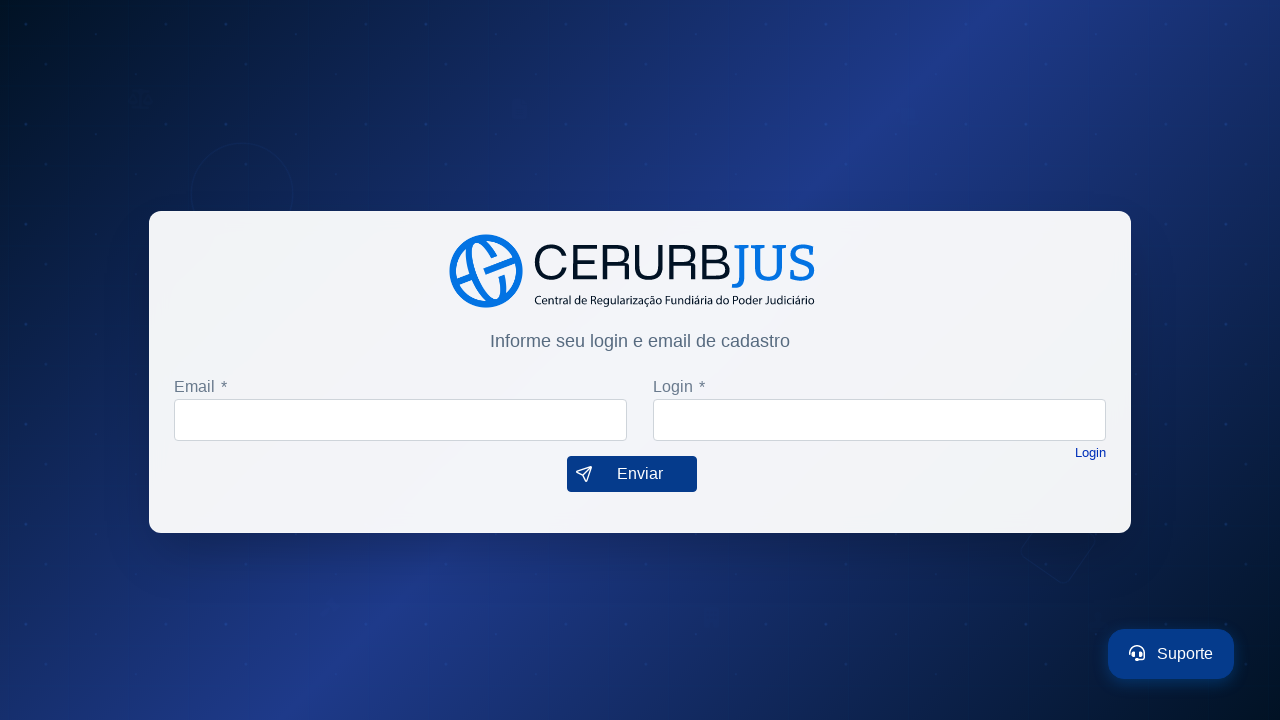

--- FILE ---
content_type: text/html;charset=UTF-8
request_url: https://cerurbjus.tjpi.jus.br/redefinirSenha.xhtml
body_size: 35434
content:
<?xml version='1.0' encoding='UTF-8' ?>
<!DOCTYPE html>
<html xmlns="http://www.w3.org/1999/xhtml" lang="en" class="light-style customizer-hide" dir="ltr" data-theme="theme-default" data-assets-path="../assets/" data-template="vertical-menu-template-free"><head id="j_idt2"><link type="text/css" rel="stylesheet" href="/jakarta.faces.resource/theme.css.xhtml?ln=primefaces-saga&amp;v=12.0.0" /><link type="text/css" rel="stylesheet" href="/jakarta.faces.resource/primeicons/primeicons.css.xhtml?ln=primefaces&amp;v=12.0.0" /><link rel="stylesheet" href="/jakarta.faces.resource/components.css.xhtml?ln=primefaces&amp;v=12.0.0" /><script src="/jakarta.faces.resource/jquery/jquery.js.xhtml?ln=primefaces&amp;v=12.0.0"></script><script src="/jakarta.faces.resource/jquery/jquery-plugins.js.xhtml?ln=primefaces&amp;v=12.0.0"></script><script src="/jakarta.faces.resource/core.js.xhtml?ln=primefaces&amp;v=12.0.0"></script><script src="/jakarta.faces.resource/components.js.xhtml?ln=primefaces&amp;v=12.0.0"></script><script type="text/javascript">if(window.PrimeFaces){PrimeFaces.settings.locale='pt_BR';PrimeFaces.settings.viewId='/redefinirSenha.xhtml';PrimeFaces.settings.contextPath='';PrimeFaces.settings.cookiesSecure=false;PrimeFaces.settings.cookiesSameSite='Strict';}</script>
        <meta charset="utf-8" />
        <meta name="viewport" content="width=device-width, initial-scale=1.0, user-scalable=no, minimum-scale=1.0, maximum-scale=1.0" />
        <title>CerurbJUS</title>
        <meta name="description" content="" />

        <!-- Favicon -->
        <link rel="icon" type="image/x-icon" href="assets/img/favicon/favi-icon.png" />

        <!-- Fonts -->
        <link rel="preconnect" href="https://fonts.googleapis.com" />
        <link rel="preconnect" href="https://fonts.gstatic.com" />
        <link href="assets/css/style.css" rel="stylesheet" type="text/css" />
        <link href="https://fonts.googleapis.com/css2?family=Public+Sans:ital,wght@0,300;0,400;0,500;0,600;0,700;1,300;1,400;1,500;1,600;1,700display=swap" rel="stylesheet" />

        <!-- Font Awesome CSS -->
        <link rel="stylesheet" href="https://cdnjs.cloudflare.com/ajax/libs/font-awesome/6.5.1/css/all.min.css" />
        <script src="https://cdnjs.cloudflare.com/ajax/libs/font-awesome/6.5.1/js/all.min.js"></script>

        <!-- Icons. Uncomment required icon fonts -->
        <link rel="stylesheet" href="../assets/vendor/fonts/boxicons.css" />

        <!-- Core CSS -->
        <link rel="stylesheet" href="./assets/vendor/css/core.css" class="template-customizer-core-css" />
        <link rel="stylesheet" href="./assets/vendor/css/theme-default.css" class="template-customizer-theme-css" />
        <link rel="stylesheet" href="./assets/css/demo.css" />

        <!-- Vendors CSS -->
        <link rel="stylesheet" href="./assets/vendor/libs/perfect-scrollbar/perfect-scrollbar.css" />
        <link href="assets/css/style.css" rel="stylesheet" type="text/css" />

        <!-- Page CSS -->
        
        <!-- Page -->
        <link rel="stylesheet" href="./assets/vendor/css/pages/page-auth.css" />

        <!-- Helpers -->
        <script src="./assets/vendor/js/helpers.js"></script>

        <script src="./assets/js/config.js"></script>

        <style>
            /* Reset para garantir cobertura completa */
            html, body {
                margin: 0;
                padding: 0;
                height: 100%;
                min-height: 100vh;
            }

            /* Estilos originais mantidos */
            .container, .container-fluid, .container-xxl, .container-xl, .container-lg, .container-md, .container-sm{
                display: flex;
                justify-content: center !important;
                align-items: center !important;
            }

            .ui-autocomplete-panel ui-widget-content ui-corner-all ui-helper-hidden ui-shadow ui-input-overlay{
                margin-left: 400px !important
            }

            /* ===== BACKGROUND ANIMADO COMPLETO ===== */

            /* Animações de Background */
            body {
                background: linear-gradient(135deg, var(--cor-primaria-background-tela-redefinir-senha) 0%, #1e3a8a 50%, var(--cor-primaria-background-tela-redefinir-senha) 100%) !important;
                background-size: 400% 400%;
                background-attachment: fixed;
                animation: gradientShift 15s ease infinite;
                position: relative;
                overflow-x: hidden;
                min-height: 100vh;
            }

            @keyframes gradientShift {
                0% {
                    background-position: 0% 50%;
                }
                50% {
                    background-position: 100% 50%;
                }
                100% {
                    background-position: 0% 50%;
                }
            }

            /* Partículas flutuantes */
            body::before {
                content: '';
                position: fixed;
                top: 0;
                left: 0;
                width: 100vw;
                height: 100vh;
                background-image:
                    radial-gradient(2px 2px at 20px 30px, rgba(59, 130, 246, 0.3), transparent),
                    radial-gradient(2px 2px at 40px 70px, rgba(59, 130, 246, 0.2), transparent),
                    radial-gradient(1px 1px at 90px 40px, rgba(59, 130, 246, 0.4), transparent),
                    radial-gradient(1px 1px at 130px 80px, rgba(59, 130, 246, 0.3), transparent),
                    radial-gradient(2px 2px at 160px 30px, rgba(59, 130, 246, 0.2), transparent);
                background-repeat: repeat;
                background-size: 200px 100px;
                animation: particlesFloat 20s linear infinite;
                pointer-events: none;
                z-index: 1;
            }

            @keyframes particlesFloat {
                0% {
                    transform: translateY(0px) translateX(0px);
                }
                33% {
                    transform: translateY(-10px) translateX(10px);
                }
                66% {
                    transform: translateY(-5px) translateX(-5px);
                }
                100% {
                    transform: translateY(0px) translateX(0px);
                }
            }

            /* Padrão de fundo com linhas */
            body::after {
                content: '';
                position: fixed;
                top: 0;
                left: 0;
                width: 100vw;
                height: 100vh;
                background-image:
                    linear-gradient(90deg, rgba(59, 130, 246, 0.03) 1px, transparent 1px),
                    linear-gradient(rgba(59, 130, 246, 0.03) 1px, transparent 1px);
                background-size: 60px 40px;
                animation: patternMove 25s linear infinite;
                pointer-events: none;
                z-index: 1;
            }

            @keyframes patternMove {
                0% {
                    background-position: 0px 0px;
                }
                100% {
                    background-position: 60px 40px;
                }
            }

            /* Ícones jurídicos flutuantes */
            .legal-icons-container {
                position: fixed;
                top: 0;
                left: 0;
                width: 100vw;
                height: 100vh;
                pointer-events: none;
                z-index: 2;
            }

            .legal-icon {
                position: absolute;
                font-size: 20px;
                color: rgba(59, 130, 246, 0.1);
                animation: legalFloat 8s ease-in-out infinite;
            }

            @keyframes legalFloat {
                0%, 100% {
                    transform: translateY(0px) rotate(0deg);
                    opacity: 0.1;
                }
                50% {
                    transform: translateY(-25px) rotate(3deg);
                    opacity: 0.25;
                }
            }

            /* Formas geométricas */
            .geometric-shapes {
                position: fixed;
                top: 0;
                left: 0;
                width: 100vw;
                height: 100vh;
                pointer-events: none;
                z-index: 1;
            }

            .shape {
                position: absolute;
                border: 1px solid rgba(59, 130, 246, 0.08);
            }

            .shape-circle {
                width: 100px;
                height: 100px;
                border-radius: 50%;
                top: 20%;
                left: 15%;
                animation: rotateScale 30s linear infinite;
            }

            .shape-square {
                width: 60px;
                height: 60px;
                border-radius: 8px;
                bottom: 20%;
                right: 15%;
                animation: rotateScaleReverse 25s linear infinite;
            }

            @keyframes rotateScale {
                0% {
                    transform: rotate(0deg) scale(1);
                }
                50% {
                    transform: rotate(180deg) scale(1.1);
                }
                100% {
                    transform: rotate(360deg) scale(1);
                }
            }

            @keyframes rotateScaleReverse {
                0% {
                    transform: rotate(0deg) scale(1);
                }
                50% {
                    transform: rotate(-180deg) scale(0.9);
                }
                100% {
                    transform: rotate(-360deg) scale(1);
                }
            }

            /* Seguidor do mouse */
            .mouse-follower {
                position: fixed;
                width: 15px;
                height: 15px;
                background: rgba(59, 130, 246, 0.15);
                border-radius: 50%;
                pointer-events: none;
                z-index: 9999;
                filter: blur(1px);
                transition: transform 0.1s ease-out;
                opacity: 0;
            }

            /* ===== ANIMAÇÕES DO CARD CENTRAL ===== */

            /* Garantir que o conteúdo principal fique acima do background */
            .container-xxl {
                position: relative;
                z-index: 10;
                min-height: 100vh;
                display: flex;
                flex-direction: column;
                justify-content: center;
            }

            /* Animação do card principal */
            .authentication-inner {
                animation: cardSlideIn 0.6s ease-out forwards;
            }

            @keyframes cardSlideIn {
                0% {
                    opacity: 0;
                    transform: translateY(50px) scale(0.95);
                }
                100% {
                    opacity: 1;
                    transform: translateY(0) scale(1);
                }
            }

            /* Card com efeito de vidro e hover */
            .authentication-inner > div {
                backdrop-filter: blur(10px) !important;
                background: rgba(255, 255, 255, 0.95) !important;
                box-shadow: 0 25px 50px -12px rgba(0, 0, 0, 0.25) !important;
                border: 1px solid rgba(255, 255, 255, 0.2) !important;
                transition: all 0.4s ease !important;
                border-radius: 12px !important;
            }

            .authentication-inner > div:hover {
                transform: translateY(-5px) !important;
                box-shadow: 0 35px 60px -12px rgba(0, 0, 0, 0.3) !important;
            }

            /* Animações dos elementos do logo */
            .logo-container {
                animation: logoFadeIn 0.8s ease-out 0.2s both;
            }

            @keyframes logoFadeIn {
                0% {
                    opacity: 0;
                    transform: translateY(-30px) scale(0.8);
                }
                100% {
                    opacity: 1;
                    transform: translateY(0) scale(1);
                }
            }

            /* Animações dos textos de título */
            .title-text {
                animation: textSlideIn 0.6s ease-out 0.4s both;
            }

            @keyframes textSlideIn {
                0% {
                    opacity: 0;
                    transform: translateX(-30px);
                }
                100% {
                    opacity: 1;
                    transform: translateX(0);
                }
            }

            /* Animações dos campos do formulário */
            .form-group {
                animation: fieldSlideIn 0.5s ease-out both;
            }

            /* Delays escalonados para os campos */
            .col-md-6:nth-child(1) .form-group {
                animation-delay: 0.8s;
            }

            .col-md-6:nth-child(2) .form-group {
                animation-delay: 1s;
            }

            @keyframes fieldSlideIn {
                0% {
                    opacity: 0;
                    transform: translateX(-40px);
                }
                100% {
                    opacity: 1;
                    transform: translateX(0);
                }
            }

            /* Animações dos elementos do formulário com hover */
            .form-control, .ui-inputtext {
                transition: all 0.3s ease !important;
            }

            .form-control:focus, .ui-inputtext:focus {
                transform: translateY(-2px) !important;
                box-shadow: 0 8px 20px rgba(59, 130, 246, 0.15) !important;
                border-color: #3b82f6 !important;
            }

            .form-control:hover, .ui-inputtext:hover {
                transform: translateY(-1px) !important;
                box-shadow: 0 4px 12px rgba(59, 130, 246, 0.1) !important;
            }

            /* Animação do link "Login" */
            .login-link {
                animation: linkSlideIn 0.5s ease-out 1.2s both;
            }

            @keyframes linkSlideIn {
                0% {
                    opacity: 0;
                    transform: translateX(30px);
                }
                100% {
                    opacity: 1;
                    transform: translateX(0);
                }
            }

            /* Animação do botão Enviar */
            .ui-button {
                animation: buttonSlideIn 0.6s ease-out 1.4s both;
                transition: all 0.3s ease !important;
                position: relative !important;
                overflow: hidden !important;
            }

            @keyframes buttonSlideIn {
                0% {
                    opacity: 0;
                    transform: translateY(30px) scale(0.9);
                }
                100% {
                    opacity: 1;
                    transform: translateY(0) scale(1);
                }
            }

            .ui-button:hover {
                transform: translateY(-3px) scale(1.02) !important;
                box-shadow: 0 12px 25px rgba(0, 48, 185, 0.3) !important;
            }

            .ui-button::before {
                content: '';
                position: absolute;
                top: 0;
                left: -100%;
                width: 100%;
                height: 100%;
                background: linear-gradient(90deg, transparent, rgba(255, 255, 255, 0.2), transparent);
                transition: left 0.5s;
            }

            .ui-button:hover::before {
                left: 100%;
            }

            /* Links com hover */
            a {
                transition: all 0.3s ease !important;
            }

            a:hover {
                transform: translateY(-1px) !important;
                text-shadow: 0 2px 4px rgba(0, 48, 185, 0.3) !important;
            }

            /* ===== BOTÃO DE SUPORTE ===== */
            .buy-now {
                position: fixed !important;
                bottom: 20px !important;
                right: 20px !important;
                z-index: 10000 !important;
                animation: supportButtonSlide 0.8s ease-out 1.6s both;
            }

            @keyframes supportButtonSlide {
                0% {
                    opacity: 0;
                    transform: translateX(100px) scale(0.8);
                }
                100% {
                    opacity: 1;
                    transform: translateX(0) scale(1);
                }
            }

            .btn-buy-now {
                background-color: var(--cor-azul-primaria) !important;
                border-color: var(--cor-azul-primaria) !important;
                font-size: 1rem !important;
                font-weight: 500 !important;
                transition: all 0.3s ease !important;
                box-shadow: 0 4px 15px rgba(3, 115, 227, 0.3) !important;
                border-radius: 50px !important;
                padding: 12px 20px !important;
                position: relative !important;
                overflow: hidden !important;
                color: white !important;
                text-decoration: none !important;
            }

            .btn-buy-now:hover {
                transform: translateY(-3px) scale(1.05) !important;
                box-shadow: 0 8px 25px rgba(3, 115, 227, 0.4) !important;
                background-color: #0056b3 !important;
                color: white !important;
                text-decoration: none !important;
            }

            .btn-buy-now::before {
                content: '';
                position: absolute;
                top: 0;
                left: -100%;
                width: 100%;
                height: 100%;
                background: linear-gradient(90deg, transparent, rgba(255, 255, 255, 0.2), transparent);
                transition: left 0.5s;
            }

            .btn-buy-now:hover::before {
                left: 100%;
            }

            /* Responsividade */
            @media (max-width: 768px) {
                .legal-icon {
                    font-size: 16px;
                }

                .shape-circle {
                    width: 60px;
                    height: 60px;
                }

                .shape-square {
                    width: 40px;
                    height: 40px;
                }

                .buy-now {
                    bottom: 10px !important;
                    right: 10px !important;
                }

                .btn-buy-now {
                    padding: 10px 16px !important;
                    font-size: 0.9rem !important;
                }
            }
            .logo-natal {
                margin-top: 40px; /* ajuste fino, pode aumentar ou diminuir */
            }
        </style></head><body>
        <!-- ===== ELEMENTOS DE ANIMA&Ccedil;&Atilde;O DE FUNDO ===== -->
        <div class="legal-icons-container" id="legalIcons"></div>
        <div class="geometric-shapes">
            <div class="shape shape-circle"></div>
            <div class="shape shape-square"></div>
        </div>
        <div class="mouse-follower" id="mouseFollower"></div>

        <!-- Content -->
        <div class="container-xxl">
            <div class="authentication-basic container-p-y" style="width: 80% !important;">
                <div class="authentication-inner">
                    <!-- Register -->
                    <div style="width: 100% !important;background: #fff; margin-top: 5%">
                        <div class="card-body">
                            <!-- Logo -->
                            <div class="justify-content-center" style="margin-left: 1rem;">
                                <div class="logo-container d-flex justify-content-center align-items-center" style="max-height: 5rem; margin: 0 1rem 1rem 1rem">
                                    <img src="assets/img/favicon/favi-icon.png" alt="" style="margin-left: -10px; width: 74px; margin-bottom: 9px;" />
                                    <img id="cerurbJusLogo" src="img/logoCerurbJusFundoBranco.svg" alt="" style="margin-left: -10px; width:323px;" />
                                </div>
                                <defs>
                                    <path d="M13.7918663,0.358365126 L3.39788168,7.44174259 C0.566865006,9.69408886 -0.379795268,12.4788597 0.557900856,15.7960551 C0.68998853,16.2305145 1.09562888,17.7872135 3.12357076,19.2293357 C3.8146334,19.7207684 5.32369333,20.3834223 7.65075054,21.2172976 L7.59773219,21.2525164 L2.63468769,24.5493413 C0.445452254,26.3002124 0.0884951797,28.5083815 1.56381646,31.1738486 C2.83770406,32.8170431 5.20850219,33.2640127 7.09180128,32.5391577 C8.347334,32.0559211 11.4559176,30.0011079 16.4175519,26.3747182 C18.0338572,24.4997857 18.6973423,22.4544883 18.4080071,20.2388261 C17.963753,17.5346866 16.1776345,15.5799961 13.0496516,14.3747546 L10.9194936,13.4715819 L18.6192054,7.984237 L13.7918663,0.358365126 Z" id="path-1"></path>
                                    <path d="M5.47320593,6.00457225 C4.05321814,8.216144 4.36334763,10.0722806 6.40359441,11.5729822 C8.61520715,12.571656 10.0999176,13.2171421 10.8577257,13.5094407 L15.5088241,14.433041 L18.6192054,7.984237 C15.5364148,3.11535317 13.9273018,0.573395879 13.7918663,0.358365126 C13.5790555,0.511491653 10.8061687,2.3935607 5.47320593,6.00457225 Z" id="path-3"></path>
                                    <path d="M7.50063644,21.2294429 L12.3234468,23.3159332 C14.1688022,24.7579751 14.397098,26.4880487 13.008334,28.506154 C11.6195701,30.5242593 10.3099883,31.790241 9.07958868,32.3040991 C5.78142938,33.4346997 4.13234973,34 4.13234973,34 C4.13234973,34 2.75489982,33.0538207 2.37032616e-14,31.1614621 C-0.55822714,27.8186216 -0.55822714,26.0572515 -4.05231404e-15,25.8773518 C0.83734071,25.6075023 2.77988457,22.8248993 3.3049379,22.52991 C3.65497346,22.3332504 5.05353963,21.8997614 7.50063644,21.2294429 Z" id="path-4"></path>
                                    <path d="M20.6,7.13333333 L25.6,13.8 C26.2627417,14.6836556 26.0836556,15.9372583 25.2,16.6 C24.8538077,16.8596443 24.4327404,17 24,17 L14,17 C12.8954305,17 12,16.1045695 12,15 C12,14.5672596 12.1403557,14.1461923 12.4,13.8 L17.4,7.13333333 C18.0627417,6.24967773 19.3163444,6.07059163 20.2,6.73333333 C20.3516113,6.84704183 20.4862915,6.981722 20.6,7.13333333 Z" id="path-5"></path>
                                </defs>
                            </div>
                            <!-- /Logo -->

                            <h5 class="mb-4 title-text" style="text-align: center">Informe seu login e email de cadastro</h5>
<form id="credenciadaForm" name="credenciadaForm" method="post" action="/redefinirSenha.xhtml" class="mb-3" enctype="application/x-www-form-urlencoded">
<input type="hidden" name="credenciadaForm" value="credenciadaForm" />
<span id="credenciadaForm:messages"></span><script id="credenciadaForm:messages_s" type="text/javascript">$(function(){PrimeFaces.cw("Growl","widget_credenciadaForm_messages",{id:"credenciadaForm:messages",sticky:false,life:6000,escape:true,keepAlive:false,msgs:[]});});</script><span id="credenciadaForm:redefinirSenhaPanel">
                                    <div class="row">
                                        <div class="col-md-6">
                                            <div class="form-group"><label id="credenciadaForm:j_idt7" class="ui-outputlabel ui-widget" for="credenciadaForm:emailInputText">Email<span class="ui-outputlabel-rfi">*</span></label><input id="credenciadaForm:emailInputText" name="credenciadaForm:emailInputText" type="text" class="ui-inputfield ui-inputtext ui-widget ui-state-default ui-corner-all form-control" aria-required="true" /><script id="credenciadaForm:emailInputText_s" type="text/javascript">$(function(){PrimeFaces.cw("InputText","widget_credenciadaForm_emailInputText",{id:"credenciadaForm:emailInputText"});});</script>
                                            </div>
                                        </div>
                                        <div class="col-md-6">
                                            <div class="form-group"><label id="credenciadaForm:j_idt9" class="ui-outputlabel ui-widget" for="credenciadaForm:loginInputText">Login<span class="ui-outputlabel-rfi">*</span></label><input id="credenciadaForm:loginInputText" name="credenciadaForm:loginInputText" type="text" class="ui-inputfield ui-inputtext ui-widget ui-state-default ui-corner-all form-control" aria-required="true" /><script id="credenciadaForm:loginInputText_s" type="text/javascript">$(function(){PrimeFaces.cw("InputText","widget_credenciadaForm_loginInputText",{id:"credenciadaForm:loginInputText"});});</script>
                                            </div>
                                        </div>
                                    </div></span>

                                <div class="mb-3 login-link" style="float: right">
                                    <a href="login.xhtml">
                                        <small style="color: #0030B9">Login</small>
                                    </a>
                                </div>

                                <center>
                                    <div style="margin: 15px"><button id="credenciadaForm:j_idt12" name="credenciadaForm:j_idt12" class="ui-button ui-widget ui-state-default ui-corner-all ui-button-text-icon-left" onclick="PrimeFaces.ab({s:&quot;credenciadaForm:j_idt12&quot;,f:&quot;credenciadaForm&quot;,p:&quot;credenciadaForm:j_idt12 credenciadaForm&quot;,u:&quot;credenciadaForm:messages&quot;});return false;" type="submit"><span class="ui-button-icon-left ui-icon ui-c pi pi-send"></span><span class="ui-button-text ui-c">Enviar</span></button><script id="credenciadaForm:j_idt12_s" type="text/javascript">$(function(){PrimeFaces.cw("CommandButton","widget_credenciadaForm_j_idt12",{id:"credenciadaForm:j_idt12"});});</script>
                                    </div>
                                </center><input type="hidden" name="jakarta.faces.ViewState" id="j_id1:jakarta.faces.ViewState:0" value="8667379427899592372:-3761900798493258676" autocomplete="off" />
</form>
                        </div>
                    </div>
                    <!-- /Register -->
                </div>
            </div>

            <div class="buy-now">
                <a href="https://chat.foxinline.com/widget/?website_token=6vB3z1y9Xzo2bA6vsBa7LpxC#/" target="_blank" class="btn btn-danger btn-buy-now">
                    <i class="fas fa-headset" style="margin-right: 0.5rem;"></i>
                    Suporte
                </a>
            </div>
        </div>

        <!-- / Content -->

        <script>
            // Scripts de animação completos
            document.addEventListener('DOMContentLoaded', function () {
                // Criar ícones jurídicos flutuantes
                function createLegalIcons() {
                    const container = document.getElementById('legalIcons');
                    const icons = [
                        'fas fa-balance-scale',
                        'fas fa-gavel',
                        'fas fa-file-alt',
                        'fas fa-building',
                        'fas fa-scroll',
                        'fas fa-stamp'
                    ];

                    icons.forEach(function (iconClass, index) {
                        const icon = document.createElement('i');
                        icon.className = 'legal-icon ' + iconClass;
                        icon.style.left = (10 + index * 15) + '%';
                        icon.style.top = (15 + (index % 2) * 70) + '%';
                        icon.style.animationDelay = (index * 0.5) + 's';
                        container.appendChild(icon);
                    });
                }

                // Seguidor do mouse
                function initMouseFollower() {
                    const follower = document.getElementById('mouseFollower');
                    let mouseX = 0, mouseY = 0;
                    let followerX = 0, followerY = 0;

                    document.addEventListener('mousemove', function (e) {
                        mouseX = e.clientX;
                        mouseY = e.clientY;
                        follower.style.opacity = '1';
                    });

                    function animate() {
                        followerX += (mouseX - followerX) * 0.1;
                        followerY += (mouseY - followerY) * 0.1;

                        follower.style.left = followerX - 7.5 + 'px';
                        follower.style.top = followerY - 7.5 + 'px';

                        requestAnimationFrame(animate);
                    }
                    animate();
                }

                // Efeitos hover adicionais nos elementos do formulário
                function addHoverEffects() {
                    const formElements = document.querySelectorAll('.form-control, .ui-inputtext');
                    formElements.forEach(function (element) {
                        element.addEventListener('focus', function () {
                            this.parentElement.style.transform = 'scale(1.02)';
                        });

                        element.addEventListener('blur', function () {
                            this.parentElement.style.transform = 'scale(1)';
                        });
                    });

                    // Efeito de clique nos botões
                    const buttons = document.querySelectorAll('.ui-button');
                    buttons.forEach(function (button) {
                        button.addEventListener('click', function () {
                            this.style.transform = 'scale(0.95)';
                            setTimeout(function () {
                                button.style.transform = 'scale(1)';
                            }, 150);
                        });
                    });
                }

                // FUNÇÃO PARA APAGAR ANIMAÇÕES APÓS PRIMEIRA EXECUÇÃO
                function removeAnimationsAfterExecution() {
                    // Lista de elementos que têm animações
                    const animatedElements = [
                        '.authentication-inner',
                        '.logo-container',
                        '.title-text',
                        '.form-group',
                        '.ui-button',
                        '.login-link',
                        '.buy-now'
                    ];

                    // Aguardar 2.5 segundos (tempo suficiente para todas as animações terminarem)
                    setTimeout(function () {
                        animatedElements.forEach(function (selector) {
                            const elements = document.querySelectorAll(selector);
                            elements.forEach(function (element) {
                                // Remove a animação diretamente do elemento
                                element.style.animation = 'none';
                                element.style.animationName = 'none';
                                element.style.animationDuration = '0s';
                                element.style.animationDelay = '0s';

                                // Garante que o elemento mantenha seu estado final
                                element.style.opacity = '1';
                                element.style.transform = 'translateX(0) translateY(0) scale(1)';
                            });
                        });

                        // Observador para elementos que podem ser adicionados via AJAX
                        const observer = new MutationObserver(function (mutations) {
                            mutations.forEach(function (mutation) {
                                mutation.addedNodes.forEach(function (node) {
                                    if (node.nodeType === 1) { // Element node
                                        // Remove animações de qualquer novo elemento
                                        animatedElements.forEach(function (selector) {
                                            const newElements = node.querySelectorAll ? node.querySelectorAll(selector) : [];
                                            newElements.forEach(function (element) {
                                                element.style.animation = 'none';
                                                element.style.opacity = '1';
                                                element.style.transform = 'translateX(0) translateY(0) scale(1)';
                                            });
                                        });

                                        // Se o próprio node corresponde a um seletor animado
                                        animatedElements.forEach(function (selector) {
                                            if (node.matches && node.matches(selector)) {
                                                node.style.animation = 'none';
                                                node.style.opacity = '1';
                                                node.style.transform = 'translateX(0) translateY(0) scale(1)';
                                            }
                                        });
                                    }
                                });
                            });
                        });

                        // Observar mudanças no DOM
                        observer.observe(document.body, {
                            childList: true,
                            subtree: true
                        });

                    }, 2500); // 2.5 segundos
                }
                
                function checkMonth() {
                    const mes = new Date().getMonth(); // 0=jan ... 10=nov ... 11=dez

                    var logo = document.getElementById('cerurbJusLogo');

                    if (!logo) {
                        console.log("Logo não encontrada!");
                        return;
                    }

                    if (mes === 10) {
                        logo.src = "img/cerurbJusLogoNovembroAzulTheme.png";
                    } else if (mes === 11) {
                        logo.src = "img/cerurbJusLogoNatalTheme.png";
                        logo.classList.add("logo-natal"); 
                    } else {
                        logo.src = "img/logoCerurbJusFundoBranco.svg";
                    }
                }

                // Inicializar todas as funções
                createLegalIcons();
                initMouseFollower();
                addHoverEffects();
                removeAnimationsAfterExecution();
                checkMonth();
            });
            
            
        </script>

        <!-- Core JS -->
        
        <script src="./assets/vendor/libs/popper/popper.js"></script>
        <script src="./assets/vendor/js/bootstrap.js"></script>
        <script src="./assets/vendor/libs/perfect-scrollbar/perfect-scrollbar.js"></script>
        <script src="./assets/vendor/js/menu.js"></script>
        <!-- endbuild -->

        <!-- Main JS -->
        <script src="./assets/js/main.js"></script>

        <script src="https://buttons.github.io/buttons.js"></script></body>
</html>

--- FILE ---
content_type: text/css
request_url: https://cerurbjus.tjpi.jus.br/assets/css/style.css
body_size: 32197
content:
:root {
    /* Cores da marca */
    --cerurb-dark-blue: #011224;
    --cerurb-primary-blue: #0373E3; /* cor da marca não usada */
    --cerurb-light-blue: #A3C7E1;
    --cerurb-ice: #F4F7FE;
    --cerurb-white: #FFFFFF;


    /* Cores personalizadas */
    --cor-azul-escuro: #0C2342;
    --cor-azul-primaria: #053b8c; /*Cor primaria que está atualmente sendo usada. Cor padrão da maioria dos componentes*/
    --cor-azul-mais-claro: #002c66;


    /*Cores componentes variados*/
    --cor-cards-configuracao: var(--cor-azul-mais-claro);
    --cor-tabs: var(--cor-azul-mais-claro);
    --cor-fundo: var(--cerurb-ice);
    --cor-barra-de-progresso: var(--cor-azul-primaria);
    --cor-botao-ver-mais: var(--cor-azul-primaria);
    --cor-radio-button: var(--cor-azul-primaria);
    --cor-logo-index: var(--cor-azul-primaria);


    /* Gráficos */
    --cor-primaria-grafico-pizza: var(--cor-azul-primaria);
    --cor-secundaria-grafico-pizza: var(--cerurb-dark-blue);

    --cor-grafico-barra: var(--cor-azul-primaria);

    --cor-grafico-area-linha: var(--cor-azul-primaria);
    --cor-grafico-area-ponto: var(--cor-azul-primaria);
    --cor-grafico-area-fill: var(--cor-azul-primaria);


    /* Cores dataTable */
    --cor-header-datatable: var(--cor-azul-primaria);
    --cor-header-datatable-texto: white;


    /* panel dos formulários */
    --cor-panel-form-background: none;
    --cor-panel-form-texto: #16364d;
    --cor-panel-form-borda-inferior: #16364d33;

    /*Título e hr dos formularios*/
    --cor-titulo: #16364d;
    --cor-linha-horizontal: #16364d33;

    /*cor dos passos da linha temporal de progresso*/
    --cor-step-de-progresso-menu-item-background: var(--cor-azul-primaria);
    --cor-step-de-progresso-menu-item-texto: var(--cerurb-white);


    /* Side bar */
    --cor-side-bar: var(--cor-azul-escuro);
    --cor-side-bar-item-efeito-slide-hover: rgba(255, 255, 255, 0.1);
    --cor-side-bar-item-background-hover: rgba(59, 130, 246, 0.3);
    --cor-side-bar-item-background-ativo: rgba(59, 130, 246, 0.2);


    /* Cores telas de login, erros, cadastro, redefinirSenha */
    --cor-primaria-background-tela-login: var(--cerurb-dark-blue);
    --cor-primaria-background-tela-cadastrar: var(--cerurb-dark-blue);
    --cor-primaria-background-tela-redefinir-senha: var(--cerurb-dark-blue);
    --cor-primaria-background-tela-erro-500: var(--cerurb-dark-blue);
    --cor-primaria-background-tela-erro-404: var(--cerurb-dark-blue);
    --cor-primaria-background-tela-erro-403: var(--cerurb-dark-blue);
}

.fixed-notification-panel {
    position: fixed !important;
    top: 50px !important;
    right: 20px !important;

    left: auto !important;
    bottom: auto !important;
}

.logoCerurbJusCorAlterada {
    color: var(--cor-logo-index);
}

body .ui-radiobutton .ui-radiobutton-box.ui-state-active {
    border-color: var(--cor-radio-button) !important;
    background: var(--cor-radio-button) !important;
}

body .ui-radiobutton .ui-radiobutton-box:hover {
    border-color: var(--cor-radio-button) !important;
}

.ui-dialog{
    overflow-y: scroll !important;
    justify-content: center;
    align-items: center;
}

.ui-growl {
    z-index: 99999 !important;
}

body .ui-fileupload .ui-fileupload-content{
    border: 1px solid var(--cor-azul-primaria)  !important;
    border-top-color: rgb(222, 226, 230);
    border-top-style: solid;
    border-top-width: 1px;
}

.custom-color-picker .ui-colorpicker {
    width: 200px;
    height: 30px;
}

.ui-button{
    background: var(--cor-azul-primaria) !important;
    color: #ffffff;
    border: 1px solid var(--cor-azul-primaria) !important;
    margin: 0 2px 0 2px !important;
    outline: 0 none !important;
    border-radius: 4px !important;
    transition: background-color 0.2s, color 0.2s, border-color 0.2s, box-shadow 0.2s !important;
    width: 130px !important;
}
.ui-button-plus{
    width: 50px !important;
}
.ui-autocomplete-dropdown{
    width: 50px !important;
}
body .ui-widget{
    font-family: "Public Sans", -apple-system, BlinkMacSystemFont, "Segoe UI", "Oxygen", "Ubuntu", "Cantarell", "Fira Sans", "Droid Sans", "Helvetica Neue", sans-serif;
}
.menu .app-brand.demo{
    margin-top: 5px !important;
}

.ui-datatable-header {
    background: var(--cor-header-datatable) !important;
    color: var(--cor-header-datatable-texto) !important;
    padding: 7px !important;
    font-weight: 700;
    border-radius: 7px 7px 0 0 !important;
    justify-items: center;
}

body .ui-datatable .ui-datatable-header {
    text-align: left;
    background-color: var(--cor-header-datatable) !important;
    color: var(--cor-header-datatable-texto)
}

body .ui-progressbar .ui-progressbar-value {
    border: 0 none;
    margin: 0;
    background: var(--cor-barra-de-progresso) !important;
    border-radius: 4px;
}

.ui-selectbooleanbutton{
    color: #ffffff !important;
}

body .ui-chkbox .ui-chkbox-box {
    width:2.3rem;
    height: 1.8rem;
}

.imgVideos {
    transition: transform 0.3s ease;
}

.imgVideos:hover {
    transform: scale(1.5);
}

.tituloVideo {
    transition: all 0.3s ease;
}

.tituloVideo:hover {
    text-decoration: underline;
}
.iconVideo{
    transition: all 0.3s ease;
}

.iconVideo:hover {
    color: #f00 !important;
}

.ui-chkbox-icon {
    position: static !important;
    margin-left: 2px !important;
    margin-top: 0px !important;

}

#removerAnexoImovelConfirmDialog:hover {
    pointer-events: none;
}

body .ui-button.ui-button-icon-only{
    width: 40px !important;
}

.ui-button-visualizar {
    width: 30px !important;
    background: transparent !important;
    border-radius: 50% !important;
    color: gray !important;
    border: none !important;
}

.ui-button-visualizar:hover{
    color: #5f6e7f;
}

.ui-selectonemenu-trigger{
    background: var(--cor-azul-primaria) !important;
}

.ui-selectonemenu .ui-selectonemenu-trigger .ui-icon{
    color: #ffffff !important;
}


body .ui-selectcheckboxmenu-panel .ui-selectcheckboxmenu-items .ui-selectcheckboxmenu-item>label{
    display:inline;
    padding-left:10px;
    vertical-align:middle;
}

body .ui-selectcheckboxmenu-panel .ui-selectcheckboxmenu-header .ui-chkbox{
    margin-right: 1.5rem !important;
}

body .ui-steps .ui-steps-item.ui-state-highlight .ui-steps-number {
    background: var(--cor-step-de-progresso-menu-item-background) !important;
    color: var(--cor-step-de-progresso-menu-item-texto) !important;
    border-color: var(--cor-step-de-progresso-menu-item) !important;
}

/*cards de configuracao ------------------------------------------------------*/
.card2 {
    position: relative !important;
    display: -webkit-box !important;
    display: -ms-flexbox !important;
    display: flex !important;
    -webkit-box-orient: vertical !important;
    -webkit-box-direction: normal !important;
    -ms-flex-direction: column !important;
    flex-direction: column !important;
    min-width: 0 !important;
    word-wrap: break-word !important;
    background-color: #fff !important;
    background-clip: border-box !important;
    border: 1px solid rgba(0, 0, 0, 0.125) !important;
    border-radius: 3px !important;
}
.card2 > hr {
    margin-right: 0 !important;
    margin-left: 0 !important;
}
.card2 > .list-group:first-child .list-group-item:first-child {
    border-top-left-radius: 3px !important;
    border-top-right-radius: 3px !important;
}
.card2 > .list-group:last-child .list-group-item:last-child {
    border-bottom-right-radius: 3px !important;
    border-bottom-left-radius: 3px !important;
}

.card2-body {
    height: 5rem !important;
    -webkit-box-flex: 1 !important;
    -ms-flex: 1 1 auto !important;
    flex: 1 1 auto !important;
    min-height: 1px !important;
    padding: 1.25rem !important;
}

.card2-title {
    margin-bottom: 0.75rem !important;
}

.card2-subtitle {
    margin-top: -0.375rem !important;
    margin-bottom: 0 !important;
}

.card2-text:last-child {
    margin-bottom: 0 !important;
}

.card2-link:hover {
    text-decoration: none !important;
}

.card2-link + .card2-link {
    margin-left: 1.25rem !important;
}

.nav-link.menu-text:hover {
    color: var(--cor-padrao-primaria) !important;
}

.card2-header2{
    height: 2.9rem !important;
    padding: 0.75rem 1.25rem !important;
    background-color: var(--cor-cards-configuracao) !important;
    margin-bottom: 0 !important;
    border-bottom: 1px solid rgba(0, 0, 0, 0.125)!important;
}

.card-text-color{
    text-decoration: #174bb9 !important;
}

.card2-header:first-child {
    border-radius: calc(0.25rem - 1px) calc(0.25rem - 1px) 0 0 !important;
}
.card2-header + .list-group .list-group-item:first-child {
    border-top: 0 !important;
}

.card2-footer {
    padding: 0.75rem 1.25rem !important;
    background-color: rgba(0, 0, 0, 0.03) !important;
    border-top: 1px solid rgba(0, 0, 0, 0.125) !important;
}
.card2-footer:last-child {
    border-radius: 0 0 calc(0.25rem - 1px) calc(0.25rem - 1px) !important;
}

.card2-header-tabs {
    margin-right: -0.625rem !important;
    margin-bottom: -0.75rem !important;
    margin-left: -0.625rem !important;
    border-bottom: 0 !important;
}

.card2-header-pills {
    margin-right: -0.625rem !important;
    margin-left: -0.625rem !important;
}

.card2-img-overlay {
    position: absolute !important;
    top: 0 !important;
    right: 0 !important;
    bottom: 0 !important;
    left: 0 !important;
    padding: 1.25rem !important;
}

.card2-img,
.card2-img-top,
.card2-img-bottom {
    -ms-flex-negative: 0 !important;
    flex-shrink: 0 !important;
    width: 100% !important;
}

.card2-img,
.card2-img-top {
    border-top-left-radius: calc(0.25rem - 1px) !important;
    border-top-right-radius: calc(0.25rem - 1px) !important;
}

.card2-img,
.card2-img-bottom {
    border-bottom-right-radius: calc(0.25rem - 1px) !important;
    border-bottom-left-radius: calc(0.25rem - 1px) !important;
}

.card2-deck .card2 {
    margin-bottom: 15px !important;
}

/*cards de configuracao ------------------------------------------------------*/

/*Cores das abas da tela de cadastrar ----------------------------------------*/
body .asdfxcvsd .ui-tabs.ui-tabs-top>.ui-tabs-nav li.ui-tabs-header.ui-state-active {
    background-color: var(--cerurb-ice) !important;
    background-color: transparent !important;
}

body .asdfxcvsd .ui-tabs.ui-tabs-top>.ui-tabs-nav {
    margin: 0;
    padding: 0;
    position: relative;
    display: -ms-flexbox;
    display: flex;
    -ms-flex-wrap: wrap;
    flex-wrap: wrap;
    background-color: var(--cerurb-ice);
    background-color: transparent !important;
}

body .asdfxcvsd .ui-tabs .ui-tabs-panels {
    border: 0 none;
    background: transparent;
    color: #495057;
    padding: 0;
    margin: 0;
    position: static;
    border-bottom-left-radius: 4px;
    border-bottom-right-radius: 4px;
}
/*Cores das abas da tela de cadastrar ----------------------------------------*/


/* =================================================================== */
/* ======================== FONTE INTER (18pt) ======================= */
/* =================================================================== */

/* --- Thin (100) --- */
@font-face {
    font-family: 'Inter';
    font-style: normal;
    font-weight: 100;
    src: url('../..//fonts/Inter/Inter_18pt-Thin.ttf') format('truetype');
}
@font-face {
    font-family: 'Inter';
    font-style: italic;
    font-weight: 100;
    src: url('../..//fonts/Inter/Inter_18pt-ThinItalic.ttf') format('truetype');
}

/* --- ExtraLight (200) --- */
@font-face {
    font-family: 'Inter';
    font-style: normal;
    font-weight: 200;
    src: url('../..//fonts/Inter/Inter_18pt-ExtraLight.ttf') format('truetype');
}
@font-face {
    font-family: 'Inter';
    font-style: italic;
    font-weight: 200;
    src: url('../..//fonts/Inter/Inter_18pt-ExtraLightItalic.ttf') format('truetype');
}

/* --- Light (300) --- */
@font-face {
    font-family: 'Inter';
    font-style: normal;
    font-weight: 300;
    src: url('../..//fonts/Inter/Inter_18pt-Light.ttf') format('truetype');
}
@font-face {
    font-family: 'Inter';
    font-style: italic;
    font-weight: 300;
    src: url('../..//fonts/Inter/Inter_18pt-LightItalic.ttf') format('truetype');
}

/* --- Regular (400) --- */
@font-face {
    font-family: 'Inter';
    font-style: normal;
    font-weight: 400;
    src: url('../..//fonts/Inter/Inter_18pt-Regular.ttf') format('truetype');
}
@font-face {
    font-family: 'Inter';
    font-style: italic;
    font-weight: 400;
    src: url('../..//fonts/Inter/Inter_18pt-Italic.ttf') format('truetype');
}

/* --- Medium (500) --- */
@font-face {
    font-family: 'Inter';
    font-style: normal;
    font-weight: 500;
    src: url('../..//fonts/Inter/Inter_18pt-Medium.ttf') format('truetype');
}

@font-face {
    font-family: 'Inter';
    font-style: italic;
    font-weight: 500;
    src: url('../..//fonts/Inter/Inter_18pt-MediumItalic.ttf') format('truetype');
}

/* --- SemiBold (600) --- */
@font-face {
    font-family: 'Inter';
    font-style: normal;
    font-weight: 600;
    src: url('../..//fonts/Inter/Inter_18pt-SemiBold.ttf') format('truetype');
}
@font-face {
    font-family: 'Inter';
    font-style: italic;
    font-weight: 600;
    src: url('../..//fonts/Inter/Inter_18pt-SemiBoldItalic.ttf') format('truetype');
}

/* --- Bold (700) --- */
@font-face {
    font-family: 'Inter';
    font-style: normal;
    font-weight: 700;
    src: url('../..//fonts/Inter/Inter_18pt-Bold.ttf') format('truetype');
}
@font-face {
    font-family: 'Inter';
    font-style: italic;
    font-weight: 700;
    src: url('../..//fonts/Inter/Inter_18pt-BoldItalic.ttf') format('truetype');
}

/* --- ExtraBold (800) --- */
@font-face {
    font-family: 'Inter';
    font-style: normal;
    font-weight: 800;
    src: url('../..//fonts/Inter/Inter_18pt-ExtraBold.ttf') format('truetype');
}
@font-face {
    font-family: 'Inter';
    font-style: italic;
    font-weight: 800;
    src: url('../..//fonts/Inter/Inter_18pt-ExtraBoldItalic.ttf') format('truetype');
}

/* --- Black (900) --- */
@font-face {
    font-family: 'Inter';
    font-style: normal;
    font-weight: 900;
    src: url('../..//fonts/Inter/Inter_18pt-Black.ttf') format('truetype');
}
@font-face {
    font-family: 'Inter';
    font-style: italic;
    font-weight: 900;
    src: url('../..//fonts/Inter/Inter_18pt-BlackItalic.ttf') format('truetype');
}


/* =================================================================== */
/* ======================== FONTE POPPINS ========================== */
/* =================================================================== */

/* --- Thin (100) --- */
@font-face {
    font-family: 'Poppins';
    font-style: normal;
    font-weight: 100;
    src: url('../..//fonts/Poppins/Poppins-Thin.ttf') format('truetype');
}
@font-face {
    font-family: 'Poppins';
    font-style: italic;
    font-weight: 100;
    src: url('../..//fonts/Poppins/Poppins-ThinItalic.ttf') format('truetype');
}

/* --- ExtraLight (200) --- */
@font-face {
    font-family: 'Poppins';
    font-style: normal;
    font-weight: 200;
    src: url('../..//fonts/Poppins/Poppins-ExtraLight.ttf') format('truetype');
}
@font-face {
    font-family: 'Poppins';
    font-style: italic;
    font-weight: 200;
    src: url('../..//fonts/Poppins/Poppins-ExtraLightItalic.ttf') format('truetype');
}

/* --- Light (300) --- */
@font-face {
    font-family: 'Poppins';
    font-style: normal;
    font-weight: 300;
    src: url('../..//fonts/Poppins/Poppins-Light.ttf') format('truetype');
}
@font-face {
    font-family: 'Poppins';
    font-style: italic;
    font-weight: 300;
    src: url('../..//fonts/Poppins/Poppins-LightItalic.ttf') format('truetype');
}

/* --- Regular (400) --- */
@font-face {
    font-family: 'Poppins';
    font-style: normal;
    font-weight: 400;
    src: url('../..//fonts/Poppins/Poppins-Regular.ttf') format('truetype');
}
@font-face {
    font-family: 'Poppins';
    font-style: italic;
    font-weight: 400;
    src: url('../..//fonts/Poppins/Poppins-Italic.ttf') format('truetype');
}

/* --- Medium (500) --- */
@font-face {
    font-family: 'Poppins';
    font-style: normal;
    font-weight: 500;
    src: url('../..//fonts/Poppins/Poppins-Medium.ttf') format('truetype');
}
@font-face {
    font-family: 'Poppins';
    font-style: italic;
    font-weight: 500;
    src: url('../..//fonts/Poppins/Poppins-MediumItalic.ttf') format('truetype');
}

/* --- SemiBold (600) --- */
@font-face {
    font-family: 'Poppins';
    font-style: normal;
    font-weight: 600;
    src: url('../..//fonts/Poppins/Poppins-SemiBold.ttf') format('truetype');
}
@font-face {
    font-family: 'Poppins';
    font-style: italic;
    font-weight: 600;
    src: url('../..//fonts/Poppins/Poppins-SemiBoldItalic.ttf') format('truetype');
}

/* --- Bold (700) --- */
@font-face {
    font-family: 'Poppins';
    font-style: normal;
    font-weight: 700;
    src: url('../..//fonts/Poppins/Poppins-Bold.ttf') format('truetype');
}
@font-face {
    font-family: 'Poppins';
    font-style: italic;
    font-weight: 700;
    src: url('../..//fonts/Poppins/Poppins-BoldItalic.ttf') format('truetype');
}

/* --- ExtraBold (800) --- */
@font-face {
    font-family: 'Poppins';
    font-style: normal;
    font-weight: 800;
    src: url('../..//fonts/Poppins/Poppins-ExtraBold.ttf') format('truetype');
}
@font-face {
    font-family: 'Poppins';
    font-style: italic;
    font-weight: 800;
    src: url('../..//fonts/Poppins/Poppins-ExtraBoldItalic.ttf') format('truetype');
}

/* --- Black (900) --- */
@font-face {
    font-family: 'Poppins';
    font-style: normal;
    font-weight: 900;
    src: url('../..//fonts/Poppins/Poppins-Black.ttf') format('truetype');
}
@font-face {
    font-family: 'Poppins';
    font-style: italic;
    font-weight: 900;
    src: url('../..//fonts/Poppins/Poppins-BlackItalic.ttf') format('truetype');
}

@media (min-width: 576px) {
    .card2-deck {
        display: -webkit-box !important;
        display: -ms-flexbox !important;
        display: flex !important;
        -webkit-box-orient: horizontal !important;
        -webkit-box-direction: normal !important;
        -ms-flex-flow: row wrap !important;
        flex-flow: row wrap !important;
        margin-right: -15px !important;
        margin-left: -15px !important;
    }
    .card2-deck .card2 {
        -webkit-box-flex: 1 !important;
        -ms-flex: 1 0 0% !important;
        flex: 1 0 0% !important;
        margin-right: 15px !important;
        margin-bottom: 0 !important;
        margin-left: 15px !important;
    }
}

.card2-group > .card2 {
    margin-bottom: 15px !important;
}

@media (min-width: 576px) {
    .card2-group {
        display: -webkit-box !important;
        display: -ms-flexbox !important;
        display: flex !important;
        -webkit-box-orient: horizontal !important;
        -webkit-box-direction: normal !important;
        -ms-flex-flow: row wrap !important;
        flex-flow: row wrap !important;
    }
    .card2-group > .card2 {
        -webkit-box-flex: 1 !important;
        -ms-flex: 1 0 0% !important;
        flex: 1 0 0% !important;
        margin-bottom: 0 !important;
    }
    .card2-group > .card2 + .card2 {
        margin-left: 0 !important;
        border-left: 0 !important;
    }
    .card2-group > .card2:not(:last-child) {
        border-top-right-radius: 0 !important;
        border-bottom-right-radius: 0 !important;
    }
    .card2-group > .card2:not(:last-child) .card2-img-top,
    .card2-group > .card2:not(:last-child) .card2-header {
        border-top-right-radius: 0 !important;
    }
    .card2-group > .card2:not(:last-child) .card2-img-bottom,
    .card2-group > .card2:not(:last-child) .card2-footer {
        border-bottom-right-radius: 0 !important;
    }
    .card2-group > .card2:not(:first-child) {
        border-top-left-radius: 0 !important;
        border-bottom-left-radius: 0 !important;
    }
    .card2-group > .card2:not(:first-child) .card2-img-top,
    .card2-group > .card2:not(:first-child) .card2-header {
        border-top-left-radius: 0 !important;
    }
    .card2-group > .card2:not(:first-child) .card2-img-bottom,
    .card2-group > .card2:not(:first-child) .card2-footer {
        border-bottom-left-radius: 0 !important;
    }
}

.card2-columns .card2 {
    margin-bottom: 0.75rem !important;
}

@media (min-width: 576px) {
    .card2-columns {
        -webkit-column-count: 3 !important;
        -moz-column-count: 3 !important;
        column-count: 3 !important;
        -webkit-column-gap: 1.25rem !important;
        -moz-column-gap: 1.25rem !important;
        column-gap: 1.25rem !important;
        orphans: 1 !important;
        widows: 1 !important;
    }
    .card2-columns .card2 {
        display: inline-block !important;
        width: 100% !important;
    }
}

.accordion > .card2 {
    overflow: hidden !important;
}
.accordion > .card2:not(:last-of-type) {
    border-bottom: 0 !important;
    border-bottom-right-radius: 0 !important;
    border-bottom-left-radius: 0 !important;
}
.accordion > .card2:not(:first-of-type) {
    border-top-left-radius: 0 !important;
    border-top-right-radius: 0 !important;
}
.accordion > .card2 > .card2-header {
    border-radius: 0 !important;
    margin-bottom: -1px !important;

}

.galeriaEditar {
    display: none;
}

.galeriaEditar.is-visible {
    background-color: #000;
    left: 0;
    top : 0;
    display: flex;
    flex-direction: column;
    justify-content: space-between;
    position: fixed;
    width: 100%;
    height: 100%;
    z-index: 9999;
    opacity: 1;
    overflow: hidden;
    display: flex;
}

.galeriaEditar--rotate--left {
    background: url('../resources/images/rotate-left.svg');
}

.galeriaEditar--rotate--right {
    background: url('../resources/images/rotate-right.svg');
}

.galeriaEditar--rotate--save {
    background: url('../resources/images/save.svg');
    width: 44px;
    background-repeat: no-repeat;
    height: 44px;
    background-size: 50%;
    background-position: 50%;
}

.galeriaEditar--rotate--left, .galeriaEditar--rotate--right {
    background-size: 70%;
    background-repeat: no-repeat;
    background-position: center center;
    border: none;
    border-radius: 50%;
    width: 60px;
    height: 60px;
}

button.galeriaEditar--rotate--left:hover, button.galeriaEditar--rotate--right:hover {
    border: 1px dashed #666;
}

button.galeriaEditar--rotate--left:focus, button.galeriaEditar--rotate--right:focus {
    background-color: #111;
}

/*Ajustando abas*/
.ui-tabs .ui-tabs-nav li.ui-state-active {
    background-color: var(--cor-tabs) !important;
    color: var(--cor-tabs) !important;
    border-color: var(--cor-tabs) !important;
    font-weight: 600;
    border-radius: 7px 7px 0 0;
}

.ui-tabs .ui-tabs-nav li.ui-state-active:hover {
    border: none;
}

.ui-tabs .ui-tabs-nav li.ui-state-active a {
    color: #ffffff !important;
    cursor: pointer;
}

/*Retirando efeito padrão de hover do primefaces*/
.ui-tabs-nav .ui-tabs-selected a,
.ui-tabs-nav .ui-state-active a,
.ui-tabs-nav li.ui-tabs-selected:focus,
.ui-tabs-nav li.ui-state-active:focus {
    outline: none !important;
    box-shadow: none !important;
    border-color: #000000 !important;
}

/*Panel dos campos dos formulários -------------------------------------------*/
body .ui-panel .ui-panel-titlebar,
.only-panel-title {
    height: 43px !important;
    padding: 0.5rem !important;
    background-color: var(--cor-panel-form-background) !important;
    color: var(--cor-panel-form-texto) !important;
    border-radius:  7px 7px 0 0;
    font-size: 1.125rem !important;
    margin-top: 1.5rem !important;
}

.only-panel-title h5,
.ui-panel .ui-panel-titlebar h5 {
    color: var(--cor-panel-form-texto) !important;
    font-weight: 600 !important;
    margin-top: 0.25rem !important;
}

.titulo-hr {
    color: var(--cor-titulo) !important;
    font-weight: 600 !important;
    margin: 0 !important;
    font-size: 1.125rem !important;
    padding: 0.5rem !important;
    padding-left: 0 !important;
    position: relative !important;
    top: 0.5rem !important;
}

hr {
    margin: 0.7rem 0 1rem 0 !important;
}

body .ui-panel .ui-panel-titlebar,
.only-panel-title {
    height: 43px !important;
    padding: 0.5rem !important;
    background-color: var(--cor-panel-form-background) !important;
    color: var(--cor-panel-form-texto) !important;
    border-radius:  7px 7px 0 0;
    font-size: 1.125rem !important;
    margin-top: 1.5rem !important;
}

.ui-panel-title:first-child {
    align-items: baseline !important;
}

/* INICIO css para remover os panels dos formularios -------------------------*/
body .ui-panel .ui-panel-titlebar, .only-panel-title {
    height: 43px !important;
    padding: 0.5rem 0 !important;
    background-color: var(--cor-panel-form-background) !important;
    color: var(--cor-panel-form-texto) !important;
    font-size: 1.125rem !important;
    margin-top: 1.5rem !important;
    margin-bottom: 0.6rem !important;
    border-bottom: 1px solid var(--cor-panel-form-borda-inferior);
    border-top: none;
    border-left: none;
    border-right: none;
}

body .ui-panel .ui-panel-content {
    border: none !important;
    background: #fff;
    padding: 0 !important;
}
/* FIM css para remover os panels dos formularios ----------------------------*/

/*Panel dos campos dos formulários -------------------------------------------*/

@keyframes slidein {
    0% {
        background-color: transparent;
    }

    50% {
        background-color: #ccc;
    }

    100% {
        background-color: transparent;
    }
}

.galeriaEditar-item {
    display: flex;
    flex-grow: 0;
}

.galeriaEditar-item.has-controls {
    justify-content: center;
}

.galeriaEditar-item.flex-grow-1{
    flex-grow: 1;
    overflow: hidden;
}

.galeriaEditar-zoomwrap {
    display: flex;
    width: 100%;
    justify-content: center;
    flex-direction: row;
}

.galeriaEditar-zoomwrap canvas {
    height: 100%;
    flex-grow: 0;
    overflow-y: hidden;
}
.galeriaEditar-zoomwrap img {
    display: none;
}



.galeriaEditar-controls {
    align-self: flex-end;
    display: block;
    margin: 0 auto;
    padding: 1rem;
}

.anexo-tag {
    border-top-left-radius: 5px;
    border-top-right-radius: 5px;
    font-size: 1rem;
    background-color: #2f7aa6;
    padding: 0.5rem;
    color: #fff;
}

.my-simple-gallery {
    /*    width: 100%;
        float: left;*/
    display: flex;
    flex-direction: row;
    margin-bottom: 3rem;
    flex-wrap: wrap;
    align-items: center;
}

.photo{
    margin-bottom: 10px;
}

.my-simple-gallery figcaption {
    display: none;
}

.image-hover img{
    width: 100%;
    height: 100%;
    float: left;
    -webkit-transition: all .8s cubic-bezier(.190, 1.000, .220, 1.000);
    -moz-transition: all .8s cubic-bezier(.190, 1.000, .220, 1.000);
    -ms-transition: all .8s cubic-bezier(.190, 1.000, .220, 1.000);
    -o-transition: all .8s cubic-bezier(.190, 1.000, .220, 1.000);
    transition: all .8s cubic-bezier(.190, 1.000, .220, 1.000);
}
.image-hover:hover img{
    -webkit-transform: scale(1.5);
    -moz-transform: scale(1.5);
    -ms-transform: scale(1.5);
    -o-transform: scale(1.5);
    transform: scale(1.5);
}

.image-hover{
    overflow: hidden;
    position: relative;
    width: 100%;
    height: 100%;
    border: 1px solid rgba(0,0,0,0.25);
    margin-top: -35px;
}

.image-hover .retina{
    background: #333;
    height: 100%;
    opacity: 0;
    position: absolute;
    top: 0px;
    transition: all 0.8s;
    text-align: center;
    left: 0;
    width: 100%;
    z-index: 1;
    background: none repeat scroll 0 0 rgba(0, 0, 0, 0.5);
    -webkit-transition:	 all .8s cubic-bezier(.190, 1.000, .220, 1.000);
    -moz-transition: all .8s cubic-bezier(.190, 1.000, .220, 1.000);
    -ms-transition: all .8s cubic-bezier(.190, 1.000, .220, 1.000);
    -o-transition: all .8s cubic-bezier(.190, 1.000, .220, 1.000);
    transition: all .8s cubic-bezier(.190, 1.000, .220, 1.000);
    border: 1px solid #000;
}

.image-hover:hover .retina {
    opacity: 0.9;
    box-shadow: inset 0 0 100px 50px rgba(0,0,0,.5);
    cursor: pointer !important;
    border: 5px solid #fff;
}

.image-hover .retina a {
    display: block;
    border-radius: 4px;
    color: #FFF;
    font-weight: bold;
    top: 40%;
    padding: 5px;
    margin: 0px auto;
    position: relative;
    max-width: 100%;
}

.gallery-actions-header{
    position: relative;
    display: flex;
    top: 5px;
    left: 10px;

}

.gallery-actions-header button{
    right: 5px;
    height: 28px !important;
}

.gallery-actions-footer button{
    bottom: 4px;
    left: 7px;
    height: 28px !important;
}

.gallery-actions-header button, .gallery-actions-footer button{
    z-index: 2;
}

.gallery-actions-footer{
    position: absolute;
    margin: -30px 0px 0px 0px;
}

.dialogAnexo {
    border: none !important;
}

.dialogAnexo .ui-dialog-content {
    background-color: #000 !important;
}

.dialogAnexo .ui-dialog-titlebar {
    background-color: #000 !important;
    color: #fff !important;
}

.dialogAnexo .ui-dialog-titlebar .ui-dialog-titlebar-icon .ui-icon-closethick{
    color: #fff !important;
}

.notification-badge {
    position: absolute;
    background-color: red;
    color: white;
    border-radius: 50%;
    width: 26px;
    transform: scale(0.7);
    bottom: 19px;
    left: 26px;
    padding: 0px 0px 0px 2px;
    font-weight: bold;
    justify-content: center;
    display: flex;
    align-items: center;
}

.DistribuicaoDosImoveisItems{
    background: #fffefe;
    box-shadow: 0 0 0.375rem 0.3rem rgb(168 177 187 / 15%) !important;
    margin-top: 40px;
}

.itens{
    display: flex;
    align-items: center;
    justify-content: space-between;
    margin: 0px 5px 0px 10px;
}
.valor{
    font-size: 33px;
    font-family: initial;

}

p{
    line-height: 1.1;
    color: #566a7f;
}

.progressBarra0 .ui-progressbar-value {
    background-color: #FFC107 !important;
    max-width: 100% !important;

}

.progressBarra1 .ui-progressbar-value {
    background-color: red !important;
    max-width: 100% !important;

}
.progressBarra2 .ui-progressbar-value {
    background-color: #a1a3ff !important;
    max-width: 100% !important;

}
.progressBarra3 .ui-progressbar-value {
    background-color:  #3ad924 !important;
    max-width: 100% !important;

}
.progressBarra4 .ui-progressbar-value {
    background-color: #beff00d4 !important;
    max-width: 100% !important;

}
.progressBarra5 .ui-progressbar-value {
    background-color: lightseagreen !important;
    max-width: 100% !important;

}
.progressBarra6 .ui-progressbar-value {
    background-color: blueviolet !important;
    max-width: 100% !important;

}
.progressBarra7 .ui-progressbar-value {
    background-color: turquoise !important;
    max-width: 100% !important;

}
.progressBarra8 .ui-progressbar-value {
    background-color: palegreen !important;
    max-width: 100% !important;

}

.tituloDistribuicaoDosImoveis{
    position: relative;
    top: 8px;
    left: 10px;

}

.tumblrItens{
    position: absolute;
    left: 66%;
    top: 11%;
    box-shadow: 0 0 0.375rem 0.3rem rgb(168 177 187 / 15%) !important;
    width: 12%;
    height: 126px;

}

.itensProcesso{
    margin: 0% 3% 6%;
}

.item{
    display: flex;
    flex-direction: column;
    align-items: center;
    margin-bottom: 15px;

}

.linkGrafico{
    position: relative;
    left: 95%;
    top: 3%;
    margin: -36px;
    color: #566a7f;
}

.linkGrafico:hover{
    color: #566a7f;
}


.item-diag{

}

.valor-diag{
    font-size: 22px;
    margin-top: 5px;
    margin-left: 8px;
    display: flex;
    align-items: center;
}

.ui-splitbutton .ui-button:focus {
    box-shadow: none !important;
    outline: 0 !important;
}

.ui-splitbutton:focus-within {
    box-shadow: 0 0 0 .2rem var(--primary-100, rgba(25,118,210,.25)) !important;
    border-radius: 4px;
}

.ui-splitbutton {
    display: inline-flex;
    border-radius: 4px;
    overflow: hidden;
}

.ui-splitbutton .ui-button {
    margin: 0 !important;
    border-radius: 0 !important;
}

.ui-splitbutton .ui-button:first-child {
    border-top-left-radius: 4px;
    border-bottom-left-radius: 4px;
    border-right: 0 !important;
}

.ui-splitbutton .ui-button:last-child {
    border-top-right-radius: 4px;
    border-bottom-right-radius: 4px;
    border-left: 0 !important;
}


--- FILE ---
content_type: text/css
request_url: https://cerurbjus.tjpi.jus.br/assets/vendor/css/core.css
body_size: 1005808
content:
@charset "UTF-8";
:root {
    --bs-blue: #007bff;
    --bs-indigo: #6610f2;
    --bs-purple: #696cff;
    --bs-pink: #e83e8c;
    --bs-red: #ff3e1d;
    --bs-orange: #fd7e14;
    --bs-yellow: #ffab00;
    --bs-green: #71dd37;
    --bs-teal: #20c997;
    --bs-cyan: #03c3ec;
    --bs-white: #fff;
    --bs-gray: rgba(67, 89, 113, 0.6);
    --bs-gray-dark: rgba(67, 89, 113, 0.8);
    --bs-gray-25: rgba(67, 89, 113, 0.025);
    --bs-gray-50: rgba(67, 89, 113, 0.05);
    --bs-primary: #696cff;
    --bs-secondary: #8592a3;
    --bs-success: #71dd37;
    --bs-info: #03c3ec;
    --bs-warning: #ffab00;
    --bs-danger: #ff3e1d;
    --bs-light: #fcfdfd;
    --bs-dark: #233446;
    --bs-gray: rgba(67, 89, 113, 0.1);
    --bs-primary-rgb: 105, 108, 255;
    --bs-secondary-rgb: 133, 146, 163;
    --bs-success-rgb: 113, 221, 55;
    --bs-info-rgb: 3, 195, 236;
    --bs-warning-rgb: 255, 171, 0;
    --bs-danger-rgb: 255, 62, 29;
    --bs-light-rgb: 252, 253, 253;
    --bs-dark-rgb: 35, 52, 70;
    --bs-gray-rgb: 67, 89, 113;
    --bs-white-rgb: 255, 255, 255;
    --bs-black-rgb: 67, 89, 113;
    --bs-body-color-rgb: 105, 122, 141;
    --bs-body-bg-rgb: 245, 245, 249;
    --bs-font-sans-serif: "Public Sans", -apple-system, BlinkMacSystemFont, "Segoe UI", "Oxygen", "Ubuntu", "Cantarell", "Fira Sans", "Droid Sans", "Helvetica Neue", sans-serif;
    --bs-font-monospace: "SFMono-Regular", Menlo, Monaco, Consolas, "Liberation Mono", "Courier New", monospace;
    --bs-gradient: linear-gradient(180deg, rgba(255, 255, 255, 0.15), rgba(255, 255, 255, 0));
    --bs-root-font-size: 16px;
    --bs-body-font-family: var(--bs-font-sans-serif);
    --bs-body-font-size: 0.9375rem;
    --bs-body-font-weight: 400;
    --bs-body-line-height: 1.53;
    --bs-body-color: #697a8d;
    --bs-body-bg: #f5f5f9;
}

*,
*::before,
*::after {
    box-sizing: border-box;
}

:root {
    font-size: var(--bs-root-font-size);
}
@media (prefers-reduced-motion: no-preference) {
    :root {
        scroll-behavior: smooth;
    }
}

body {
    margin: 0;
    font-family: var(--bs-body-font-family);
    font-size: var(--bs-body-font-size);
    font-weight: var(--bs-body-font-weight);
    line-height: var(--bs-body-line-height);
    color: var(--bs-body-color);
    text-align: var(--bs-body-text-align);
    background-color: var(--bs-body-bg);
    -webkit-text-size-adjust: 100%;
    -webkit-tap-highlight-color: rgba(67, 89, 113, 0);
}

hr {
    margin: 1rem 0;
    color: #d9dee3;
    background-color: currentColor;
    border: 0;
    opacity: 1;
}

hr:not([size]) {
    height: 1px;
}

h6, .h6, h5, .h5, h4, .h4, h3, .h3, h2, .h2, h1, .h1 {
    margin-top: 0;
    margin-bottom: 1rem;
    font-weight: 500;
    line-height: 1.1;
    color: #566a7f;
}

h1, .h1 {
    font-size: calc(1.3625rem + 1.35vw);
}
@media (min-width: 1200px) {
    h1, .h1 {
        font-size: 2.375rem;
    }
}

h2, .h2 {
    font-size: calc(1.325rem + 0.9vw);
}
@media (min-width: 1200px) {
    h2, .h2 {
        font-size: 2rem;
    }
}

h3, .h3 {
    font-size: calc(1.2875rem + 0.45vw);
}
@media (min-width: 1200px) {
    h3, .h3 {
        font-size: 1.625rem;
    }
}

h4, .h4 {
    font-size: calc(1.2625rem + 0.15vw);
}
@media (min-width: 1200px) {
    h4, .h4 {
        font-size: 1.375rem;
    }
}

h5, .h5 {
    font-size: 1.125rem;
}

h6, .h6 {
    font-size: 0.9375rem;
}

p {
    margin-top: 0;
    margin-bottom: 1rem;
}

abbr[title],
abbr[data-bs-original-title] {
    -webkit-text-decoration: underline dotted;
    text-decoration: underline dotted;
    cursor: help;
    -webkit-text-decoration-skip-ink: none;
    text-decoration-skip-ink: none;
}

address {
    margin-bottom: 1rem;
    font-style: normal;
    line-height: inherit;
}

ol,
ul {
    padding-left: 2rem;
}

ol,
ul,
dl {
    margin-top: 0;
    margin-bottom: 1rem;
}

ol ol,
ul ul,
ol ul,
ul ol {
    margin-bottom: 0;
}

dt {
    font-weight: 700;
}

dd {
    margin-bottom: 0.5rem;
    margin-left: 0;
}

blockquote {
    margin: 0 0 1rem;
}

b,
strong {
    font-weight: 900;
}

small, .small {
    font-size: 85%;
}

mark, .mark {
    padding: 0.2em;
    background-color: #fcf8e3;
}

sub,
sup {
    position: relative;
    font-size: 0.75em;
    line-height: 0;
    vertical-align: baseline;
}

sub {
    bottom: -0.25em;
}

sup {
    top: -0.5em;
}

a {
    color: #696cff;
    text-decoration: none;
}
a:hover {
    color: #5f61e6;
}

a:not([href]):not([class]), a:not([href]):not([class]):hover {
    color: inherit;
    text-decoration: none;
}

pre,
code,
kbd,
samp {
    font-family: var(--bs-font-monospace);
    font-size: 1em;
    /*    direction: ltr  rtl:ignore ;*/
    unicode-bidi: bidi-override;
}

pre {
    display: block;
    margin-top: 0;
    margin-bottom: 1rem;
    overflow: auto;
    font-size: 85%;
}
pre code {
    font-size: inherit;
    color: inherit;
    word-break: normal;
}

code {
    font-size: 85%;
    color: #e83e8c;
    word-wrap: break-word;
}
a > code {
    color: inherit;
}

kbd {
    padding: 0.2rem 0.4rem;
    font-size: 85%;
    color: #fff;
    background-color: rgba(67, 89, 113, 0.9);
    border-radius: 0.25rem;
}
kbd kbd {
    padding: 0;
    font-size: 1em;
    font-weight: 700;
}

figure {
    margin: 0 0 1rem;
}

img,
svg {
    vertical-align: middle;
}

table {
    caption-side: bottom;
    border-collapse: collapse;
}

caption {
    padding-top: 0.625rem;
    padding-bottom: 0.625rem;
    color: #a1acb8;
    text-align: left;
}

th {
    font-weight: 600;
    text-align: inherit;
    text-align: -webkit-match-parent;
}

thead,
tbody,
tfoot,
tr,
td,
th {
    border-color: inherit;
    border-style: solid;
    border-width: 0;
}

label {
    display: inline-block;
}

button {
    border-radius: 0;
}

button:focus:not(:focus-visible) {
    outline: 0;
}

input,
button,
select,
optgroup,
textarea {
    margin: 0;
    font-family: inherit;
    font-size: inherit;
    line-height: inherit;
}

button,
select {
    text-transform: none;
}

[role=button] {
    cursor: pointer;
}

select {
    word-wrap: normal;
}
select:disabled {
    opacity: 1;
}

[list]::-webkit-calendar-picker-indicator {
    display: none;
}

button,
[type=button],
[type=reset],
[type=submit] {
    -webkit-appearance: button;
}
button:not(:disabled),
[type=button]:not(:disabled),
[type=reset]:not(:disabled),
[type=submit]:not(:disabled) {
    cursor: pointer;
}

::-moz-focus-inner {
    padding: 0;
    border-style: none;
}

textarea {
    resize: vertical;
}

fieldset {
    min-width: 0;
    padding: 0;
    margin: 0;
    border: 0;
}

legend {
    float: left;
    width: 100%;
    padding: 0;
    margin-bottom: 0.5rem;
    font-size: calc(1.275rem + 0.3vw);
    line-height: inherit;
}
@media (min-width: 1200px) {
    legend {
        font-size: 1.5rem;
    }
}

::-webkit-datetime-edit-fields-wrapper,
::-webkit-datetime-edit-text,
::-webkit-datetime-edit-minute,
::-webkit-datetime-edit-hour-field,
::-webkit-datetime-edit-day-field,
::-webkit-datetime-edit-month-field,
::-webkit-datetime-edit-year-field {
    padding: 0;
}

::-webkit-inner-spin-button {
    height: auto;
}

[type=search] {
    outline-offset: -2px;
    -webkit-appearance: textfield;
}

rtl:raw:
[type="tel"],
[type="url"],
[type="email"],
[type="number"] {
    direction: ltr;
}

::-webkit-search-decoration {
    -webkit-appearance: none;
}

::-webkit-color-swatch-wrapper {
    padding: 0;
}

::file-selector-button {
    font: inherit;
}

::-webkit-file-upload-button {
    font: inherit;
    -webkit-appearance: button;
}

output {
    display: inline-block;
}

iframe {
    border: 0;
}

summary {
    display: list-item;
    cursor: pointer;
}

progress {
    vertical-align: baseline;
}

[hidden] {
    display: none !important;
}

.lead {
    font-size: 1.0546875rem;
    font-weight: 400;
}

.display-1 {
    font-size: calc(1.525rem + 3.3vw);
    font-weight: 500;
    line-height: 1.1;
}
@media (min-width: 1200px) {
    .display-1 {
        font-size: 4rem;
    }
}

.display-2 {
    font-size: calc(1.475rem + 2.7vw);
    font-weight: 500;
    line-height: 1.1;
}
@media (min-width: 1200px) {
    .display-2 {
        font-size: 3.5rem;
    }
}

.display-3 {
    font-size: calc(1.425rem + 2.1vw);
    font-weight: 500;
    line-height: 1.1;
}
@media (min-width: 1200px) {
    .display-3 {
        font-size: 3rem;
    }
}

.display-4 {
    font-size: calc(1.375rem + 1.5vw);
    font-weight: 500;
    line-height: 1.1;
}
@media (min-width: 1200px) {
    .display-4 {
        font-size: 2.5rem;
    }
}

.display-5 {
    font-size: calc(1.325rem + 0.9vw);
    font-weight: 500;
    line-height: 1.1;
}
@media (min-width: 1200px) {
    .display-5 {
        font-size: 2rem;
    }
}

.display-6 {
    font-size: calc(1.275rem + 0.3vw);
    font-weight: 500;
    line-height: 1.1;
}
@media (min-width: 1200px) {
    .display-6 {
        font-size: 1.5rem;
    }
}

.list-unstyled {
    padding-left: 0;
    list-style: none;
}

.list-inline {
    padding-left: 0;
    list-style: none;
}

.list-inline-item {
    display: inline-block;
}
.list-inline-item:not(:last-child) {
    margin-right: 0.5rem;
}

.initialism {
    font-size: 85%;
    text-transform: uppercase;
}

.blockquote {
    margin-bottom: 1rem;
    font-size: 1.0546875rem;
}
.blockquote > :last-child {
    margin-bottom: 0;
}

.blockquote-footer {
    margin-top: -1rem;
    margin-bottom: 1rem;
    font-size: 85%;
    color: rgba(67, 89, 113, 0.6);
}
.blockquote-footer::before {
    content: "— ";
}

.img-fluid {
    max-width: 100%;
    height: auto;
}

.img-thumbnail {
    padding: 0;
    background-color: transparent;
    border: 0px solid rgba(67, 89, 113, 0.3);
    border-radius: 0px;
    max-width: 100%;
    height: auto;
}

.figure {
    display: inline-block;
}

.figure-img {
    margin-bottom: 0.5rem;
    line-height: 1;
}

.figure-caption {
    font-size: 85%;
    color: #a1acb8;
}

.container,
.container-fluid,
.container-xxl,
.container-xl,
.container-lg,
.container-md,
.container-sm {
    width: 100%;
    padding-right: var(--bs-gutter-x, 1.625rem);
    padding-left: var(--bs-gutter-x, 1.625rem);
    margin-right: auto;
    margin-left: auto;
}

@media (min-width: 576px) {
    .container-sm, .container {
        max-width: 540px;
    }
}
@media (min-width: 768px) {
    .container-md, .container-sm, .container {
        max-width: 720px;
    }
}
@media (min-width: 992px) {
    .container-lg, .container-md, .container-sm, .container {
        max-width: 960px;
    }
}
@media (min-width: 1200px) {
    .container-xl, .container-lg, .container-md, .container-sm, .container {
        max-width: 1140px;
    }
}
@media (min-width: 1400px) {
    .container-xxl, .container-xl, .container-lg, .container-md, .container-sm, .container {
        max-width: 1440px;
    }
}
.row {
    --bs-gutter-x: 1.625rem;
    --bs-gutter-y: 0;
    display: flex;
    flex-wrap: wrap;
    margin-top: calc(-1 * var(--bs-gutter-y));
    margin-right: calc(-0.5 * var(--bs-gutter-x));
    margin-left: calc(-0.5 * var(--bs-gutter-x));
}
.row > * {
    flex-shrink: 0;
    width: 100%;
    max-width: 100%;
    padding-right: calc(var(--bs-gutter-x) * 0.5);
    padding-left: calc(var(--bs-gutter-x) * 0.5);
    margin-top: var(--bs-gutter-y);
}

.col {
    flex: 1 0 0%;
}

.row-cols-auto > * {
    flex: 0 0 auto;
    width: auto;
}

.row-cols-1 > * {
    flex: 0 0 auto;
    width: 100%;
}

.row-cols-2 > * {
    flex: 0 0 auto;
    width: 50%;
}

.row-cols-3 > * {
    flex: 0 0 auto;
    width: 33.3333333333%;
}

.row-cols-4 > * {
    flex: 0 0 auto;
    width: 25%;
}

.row-cols-5 > * {
    flex: 0 0 auto;
    width: 20%;
}

.row-cols-6 > * {
    flex: 0 0 auto;
    width: 16.6666666667%;
}

.col-auto {
    flex: 0 0 auto;
    width: auto;
}

.col-1 {
    flex: 0 0 auto;
    width: 8.33333333%;
}

.col-2 {
    flex: 0 0 auto;
    width: 16.66666667%;
}

.col-3 {
    flex: 0 0 auto;
    width: 25%;
}

.col-4 {
    flex: 0 0 auto;
    width: 33.33333333%;
}

.col-5 {
    flex: 0 0 auto;
    width: 41.66666667%;
}

.col-6 {
    flex: 0 0 auto;
    width: 50%;
}

.col-7 {
    flex: 0 0 auto;
    width: 58.33333333%;
}

.col-8 {
    flex: 0 0 auto;
    width: 66.66666667%;
}

.col-9 {
    flex: 0 0 auto;
    width: 75%;
}

.col-10 {
    flex: 0 0 auto;
    width: 83.33333333%;
}

.col-11 {
    flex: 0 0 auto;
    width: 91.66666667%;
}

.col-12 {
    flex: 0 0 auto;
    width: 100%;
}

.offset-1 {
    margin-left: 8.33333333%;
}

.offset-2 {
    margin-left: 16.66666667%;
}

.offset-3 {
    margin-left: 25%;
}

.offset-4 {
    margin-left: 33.33333333%;
}

.offset-5 {
    margin-left: 41.66666667%;
}

.offset-6 {
    margin-left: 50%;
}

.offset-7 {
    margin-left: 58.33333333%;
}

.offset-8 {
    margin-left: 66.66666667%;
}

.offset-9 {
    margin-left: 75%;
}

.offset-10 {
    margin-left: 83.33333333%;
}

.offset-11 {
    margin-left: 91.66666667%;
}

.g-0,
.gx-0 {
    --bs-gutter-x: 0;
}

.g-0,
.gy-0 {
    --bs-gutter-y: 0;
}

.g-1,
.gx-1 {
    --bs-gutter-x: 0.25rem;
}

.g-1,
.gy-1 {
    --bs-gutter-y: 0.25rem;
}

.g-2,
.gx-2 {
    --bs-gutter-x: 0.5rem;
}

.g-2,
.gy-2 {
    --bs-gutter-y: 0.5rem;
}

.g-3,
.gx-3 {
    --bs-gutter-x: 1rem;
}

.g-3,
.gy-3 {
    --bs-gutter-y: 1rem;
}

.g-4,
.gx-4 {
    --bs-gutter-x: 1.5rem;
}

.g-4,
.gy-4 {
    --bs-gutter-y: 1.5rem;
}

.g-5,
.gx-5 {
    --bs-gutter-x: 3rem;
}

.g-5,
.gy-5 {
    --bs-gutter-y: 3rem;
}

@media (min-width: 576px) {
    .col-sm {
        flex: 1 0 0%;
    }

    .row-cols-sm-auto > * {
        flex: 0 0 auto;
        width: auto;
    }

    .row-cols-sm-1 > * {
        flex: 0 0 auto;
        width: 100%;
    }

    .row-cols-sm-2 > * {
        flex: 0 0 auto;
        width: 50%;
    }

    .row-cols-sm-3 > * {
        flex: 0 0 auto;
        width: 33.3333333333%;
    }

    .row-cols-sm-4 > * {
        flex: 0 0 auto;
        width: 25%;
    }

    .row-cols-sm-5 > * {
        flex: 0 0 auto;
        width: 20%;
    }

    .row-cols-sm-6 > * {
        flex: 0 0 auto;
        width: 16.6666666667%;
    }

    .col-sm-auto {
        flex: 0 0 auto;
        width: auto;
    }

    .col-sm-1 {
        flex: 0 0 auto;
        width: 8.33333333%;
    }

    .col-sm-2 {
        flex: 0 0 auto;
        width: 16.66666667%;
    }

    .col-sm-3 {
        flex: 0 0 auto;
        width: 25%;
    }

    .col-sm-4 {
        flex: 0 0 auto;
        width: 33.33333333%;
    }

    .col-sm-5 {
        flex: 0 0 auto;
        width: 41.66666667%;
    }

    .col-sm-6 {
        flex: 0 0 auto;
        width: 50%;
    }

    .col-sm-7 {
        flex: 0 0 auto;
        width: 58.33333333%;
    }

    .col-sm-8 {
        flex: 0 0 auto;
        width: 66.66666667%;
    }

    .col-sm-9 {
        flex: 0 0 auto;
        width: 75%;
    }

    .col-sm-10 {
        flex: 0 0 auto;
        width: 83.33333333%;
    }

    .col-sm-11 {
        flex: 0 0 auto;
        width: 91.66666667%;
    }

    .col-sm-12 {
        flex: 0 0 auto;
        width: 100%;
    }

    .offset-sm-0 {
        margin-left: 0;
    }

    .offset-sm-1 {
        margin-left: 8.33333333%;
    }

    .offset-sm-2 {
        margin-left: 16.66666667%;
    }

    .offset-sm-3 {
        margin-left: 25%;
    }

    .offset-sm-4 {
        margin-left: 33.33333333%;
    }

    .offset-sm-5 {
        margin-left: 41.66666667%;
    }

    .offset-sm-6 {
        margin-left: 50%;
    }

    .offset-sm-7 {
        margin-left: 58.33333333%;
    }

    .offset-sm-8 {
        margin-left: 66.66666667%;
    }

    .offset-sm-9 {
        margin-left: 75%;
    }

    .offset-sm-10 {
        margin-left: 83.33333333%;
    }

    .offset-sm-11 {
        margin-left: 91.66666667%;
    }

    .g-sm-0,
    .gx-sm-0 {
        --bs-gutter-x: 0;
    }

    .g-sm-0,
    .gy-sm-0 {
        --bs-gutter-y: 0;
    }

    .g-sm-1,
    .gx-sm-1 {
        --bs-gutter-x: 0.25rem;
    }

    .g-sm-1,
    .gy-sm-1 {
        --bs-gutter-y: 0.25rem;
    }

    .g-sm-2,
    .gx-sm-2 {
        --bs-gutter-x: 0.5rem;
    }

    .g-sm-2,
    .gy-sm-2 {
        --bs-gutter-y: 0.5rem;
    }

    .g-sm-3,
    .gx-sm-3 {
        --bs-gutter-x: 1rem;
    }

    .g-sm-3,
    .gy-sm-3 {
        --bs-gutter-y: 1rem;
    }

    .g-sm-4,
    .gx-sm-4 {
        --bs-gutter-x: 1.5rem;
    }

    .g-sm-4,
    .gy-sm-4 {
        --bs-gutter-y: 1.5rem;
    }

    .g-sm-5,
    .gx-sm-5 {
        --bs-gutter-x: 3rem;
    }

    .g-sm-5,
    .gy-sm-5 {
        --bs-gutter-y: 3rem;
    }
}
@media (min-width: 768px) {
    .col-md {
        flex: 1 0 0%;
    }

    .row-cols-md-auto > * {
        flex: 0 0 auto;
        width: auto;
    }

    .row-cols-md-1 > * {
        flex: 0 0 auto;
        width: 100%;
    }

    .row-cols-md-2 > * {
        flex: 0 0 auto;
        width: 50%;
    }

    .row-cols-md-3 > * {
        flex: 0 0 auto;
        width: 33.3333333333%;
    }

    .row-cols-md-4 > * {
        flex: 0 0 auto;
        width: 25%;
    }

    .row-cols-md-5 > * {
        flex: 0 0 auto;
        width: 20%;
    }

    .row-cols-md-6 > * {
        flex: 0 0 auto;
        width: 16.6666666667%;
    }

    .col-md-auto {
        flex: 0 0 auto;
        width: auto;
    }

    .col-md-1 {
        flex: 0 0 auto;
        width: 8.33333333%;
    }

    .col-md-2 {
        flex: 0 0 auto;
        width: 16.66666667%;
    }

    .col-md-3 {
        flex: 0 0 auto;
        width: 25%;
    }

    .col-md-4 {
        flex: 0 0 auto;
        width: 33.33333333%;
    }

    .col-md-5 {
        flex: 0 0 auto;
        width: 41.66666667%;
    }

    .col-md-6 {
        flex: 0 0 auto;
        width: 50%;
    }

    .col-md-7 {
        flex: 0 0 auto;
        width: 58.33333333%;
    }

    .col-md-8 {
        flex: 0 0 auto;
        width: 66.66666667%;
    }

    .col-md-9 {
        flex: 0 0 auto;
        width: 75%;
    }

    .col-md-10 {
        flex: 0 0 auto;
        width: 83.33333333%;
    }

    .col-md-11 {
        flex: 0 0 auto;
        width: 91.66666667%;
    }

    .col-md-12 {
        flex: 0 0 auto;
        width: 100%;
    }

    .offset-md-0 {
        margin-left: 0;
    }

    .offset-md-1 {
        margin-left: 8.33333333%;
    }

    .offset-md-2 {
        margin-left: 16.66666667%;
    }

    .offset-md-3 {
        margin-left: 25%;
    }

    .offset-md-4 {
        margin-left: 33.33333333%;
    }

    .offset-md-5 {
        margin-left: 41.66666667%;
    }

    .offset-md-6 {
        margin-left: 50%;
    }

    .offset-md-7 {
        margin-left: 58.33333333%;
    }

    .offset-md-8 {
        margin-left: 66.66666667%;
    }

    .offset-md-9 {
        margin-left: 75%;
    }

    .offset-md-10 {
        margin-left: 83.33333333%;
    }

    .offset-md-11 {
        margin-left: 91.66666667%;
    }

    .g-md-0,
    .gx-md-0 {
        --bs-gutter-x: 0;
    }

    .g-md-0,
    .gy-md-0 {
        --bs-gutter-y: 0;
    }

    .g-md-1,
    .gx-md-1 {
        --bs-gutter-x: 0.25rem;
    }

    .g-md-1,
    .gy-md-1 {
        --bs-gutter-y: 0.25rem;
    }

    .g-md-2,
    .gx-md-2 {
        --bs-gutter-x: 0.5rem;
    }

    .g-md-2,
    .gy-md-2 {
        --bs-gutter-y: 0.5rem;
    }

    .g-md-3,
    .gx-md-3 {
        --bs-gutter-x: 1rem;
    }

    .g-md-3,
    .gy-md-3 {
        --bs-gutter-y: 1rem;
    }

    .g-md-4,
    .gx-md-4 {
        --bs-gutter-x: 1.5rem;
    }

    .g-md-4,
    .gy-md-4 {
        --bs-gutter-y: 1.5rem;
    }

    .g-md-5,
    .gx-md-5 {
        --bs-gutter-x: 3rem;
    }

    .g-md-5,
    .gy-md-5 {
        --bs-gutter-y: 3rem;
    }
}
@media (min-width: 992px) {
    .col-lg {
        flex: 1 0 0%;
    }

    .row-cols-lg-auto > * {
        flex: 0 0 auto;
        width: auto;
    }

    .row-cols-lg-1 > * {
        flex: 0 0 auto;
        width: 100%;
    }

    .row-cols-lg-2 > * {
        flex: 0 0 auto;
        width: 50%;
    }

    .row-cols-lg-3 > * {
        flex: 0 0 auto;
        width: 33.3333333333%;
    }

    .row-cols-lg-4 > * {
        flex: 0 0 auto;
        width: 25%;
    }

    .row-cols-lg-5 > * {
        flex: 0 0 auto;
        width: 20%;
    }

    .row-cols-lg-6 > * {
        flex: 0 0 auto;
        width: 16.6666666667%;
    }

    .col-lg-auto {
        flex: 0 0 auto;
        width: auto;
    }

    .col-lg-1 {
        flex: 0 0 auto;
        width: 8.33333333%;
    }

    .col-lg-2 {
        flex: 0 0 auto;
        width: 16.66666667%;
    }

    .col-lg-3 {
        flex: 0 0 auto;
        width: 25%;
    }

    .col-lg-4 {
        flex: 0 0 auto;
        width: 33.33333333%;
    }

    .col-lg-5 {
        flex: 0 0 auto;
        width: 41.66666667%;
    }

    .col-lg-6 {
        flex: 0 0 auto;
        width: 50%;
    }

    .col-lg-7 {
        flex: 0 0 auto;
        width: 58.33333333%;
    }

    .col-lg-8 {
        flex: 0 0 auto;
        width: 66.66666667%;
    }

    .col-lg-9 {
        flex: 0 0 auto;
        width: 75%;
    }

    .col-lg-10 {
        flex: 0 0 auto;
        width: 83.33333333%;
    }

    .col-lg-11 {
        flex: 0 0 auto;
        width: 91.66666667%;
    }

    .col-lg-12 {
        flex: 0 0 auto;
        width: 100%;
    }

    .offset-lg-0 {
        margin-left: 0;
    }

    .offset-lg-1 {
        margin-left: 8.33333333%;
    }

    .offset-lg-2 {
        margin-left: 16.66666667%;
    }

    .offset-lg-3 {
        margin-left: 25%;
    }

    .offset-lg-4 {
        margin-left: 33.33333333%;
    }

    .offset-lg-5 {
        margin-left: 41.66666667%;
    }

    .offset-lg-6 {
        margin-left: 50%;
    }

    .offset-lg-7 {
        margin-left: 58.33333333%;
    }

    .offset-lg-8 {
        margin-left: 66.66666667%;
    }

    .offset-lg-9 {
        margin-left: 75%;
    }

    .offset-lg-10 {
        margin-left: 83.33333333%;
    }

    .offset-lg-11 {
        margin-left: 91.66666667%;
    }

    .g-lg-0,
    .gx-lg-0 {
        --bs-gutter-x: 0;
    }

    .g-lg-0,
    .gy-lg-0 {
        --bs-gutter-y: 0;
    }

    .g-lg-1,
    .gx-lg-1 {
        --bs-gutter-x: 0.25rem;
    }

    .g-lg-1,
    .gy-lg-1 {
        --bs-gutter-y: 0.25rem;
    }

    .g-lg-2,
    .gx-lg-2 {
        --bs-gutter-x: 0.5rem;
    }

    .g-lg-2,
    .gy-lg-2 {
        --bs-gutter-y: 0.5rem;
    }

    .g-lg-3,
    .gx-lg-3 {
        --bs-gutter-x: 1rem;
    }

    .g-lg-3,
    .gy-lg-3 {
        --bs-gutter-y: 1rem;
    }

    .g-lg-4,
    .gx-lg-4 {
        --bs-gutter-x: 1.5rem;
    }

    .g-lg-4,
    .gy-lg-4 {
        --bs-gutter-y: 1.5rem;
    }

    .g-lg-5,
    .gx-lg-5 {
        --bs-gutter-x: 3rem;
    }

    .g-lg-5,
    .gy-lg-5 {
        --bs-gutter-y: 3rem;
    }
}
@media (min-width: 1200px) {
    .col-xl {
        flex: 1 0 0%;
    }

    .row-cols-xl-auto > * {
        flex: 0 0 auto;
        width: auto;
    }

    .row-cols-xl-1 > * {
        flex: 0 0 auto;
        width: 100%;
    }

    .row-cols-xl-2 > * {
        flex: 0 0 auto;
        width: 50%;
    }

    .row-cols-xl-3 > * {
        flex: 0 0 auto;
        width: 33.3333333333%;
    }

    .row-cols-xl-4 > * {
        flex: 0 0 auto;
        width: 25%;
    }

    .row-cols-xl-5 > * {
        flex: 0 0 auto;
        width: 20%;
    }

    .row-cols-xl-6 > * {
        flex: 0 0 auto;
        width: 16.6666666667%;
    }

    .col-xl-auto {
        flex: 0 0 auto;
        width: auto;
    }

    .col-xl-1 {
        flex: 0 0 auto;
        width: 8.33333333%;
    }

    .col-xl-2 {
        flex: 0 0 auto;
        width: 16.66666667%;
    }

    .col-xl-3 {
        flex: 0 0 auto;
        width: 25%;
    }

    .col-xl-4 {
        flex: 0 0 auto;
        width: 33.33333333%;
    }

    .col-xl-5 {
        flex: 0 0 auto;
        width: 41.66666667%;
    }

    .col-xl-6 {
        flex: 0 0 auto;
        width: 50%;
    }

    .col-xl-7 {
        flex: 0 0 auto;
        width: 58.33333333%;
    }

    .col-xl-8 {
        flex: 0 0 auto;
        width: 66.66666667%;
    }

    .col-xl-9 {
        flex: 0 0 auto;
        width: 75%;
    }

    .col-xl-10 {
        flex: 0 0 auto;
        width: 83.33333333%;
    }

    .col-xl-11 {
        flex: 0 0 auto;
        width: 91.66666667%;
    }

    .col-xl-12 {
        flex: 0 0 auto;
        width: 100%;
    }

    .offset-xl-0 {
        margin-left: 0;
    }

    .offset-xl-1 {
        margin-left: 8.33333333%;
    }

    .offset-xl-2 {
        margin-left: 16.66666667%;
    }

    .offset-xl-3 {
        margin-left: 25%;
    }

    .offset-xl-4 {
        margin-left: 33.33333333%;
    }

    .offset-xl-5 {
        margin-left: 41.66666667%;
    }

    .offset-xl-6 {
        margin-left: 50%;
    }

    .offset-xl-7 {
        margin-left: 58.33333333%;
    }

    .offset-xl-8 {
        margin-left: 66.66666667%;
    }

    .offset-xl-9 {
        margin-left: 75%;
    }

    .offset-xl-10 {
        margin-left: 83.33333333%;
    }

    .offset-xl-11 {
        margin-left: 91.66666667%;
    }

    .g-xl-0,
    .gx-xl-0 {
        --bs-gutter-x: 0;
    }

    .g-xl-0,
    .gy-xl-0 {
        --bs-gutter-y: 0;
    }

    .g-xl-1,
    .gx-xl-1 {
        --bs-gutter-x: 0.25rem;
    }

    .g-xl-1,
    .gy-xl-1 {
        --bs-gutter-y: 0.25rem;
    }

    .g-xl-2,
    .gx-xl-2 {
        --bs-gutter-x: 0.5rem;
    }

    .g-xl-2,
    .gy-xl-2 {
        --bs-gutter-y: 0.5rem;
    }

    .g-xl-3,
    .gx-xl-3 {
        --bs-gutter-x: 1rem;
    }

    .g-xl-3,
    .gy-xl-3 {
        --bs-gutter-y: 1rem;
    }

    .g-xl-4,
    .gx-xl-4 {
        --bs-gutter-x: 1.5rem;
    }

    .g-xl-4,
    .gy-xl-4 {
        --bs-gutter-y: 1.5rem;
    }

    .g-xl-5,
    .gx-xl-5 {
        --bs-gutter-x: 3rem;
    }

    .g-xl-5,
    .gy-xl-5 {
        --bs-gutter-y: 3rem;
    }
}
@media (min-width: 1400px) {
    .col-xxl {
        flex: 1 0 0%;
    }

    .row-cols-xxl-auto > * {
        flex: 0 0 auto;
        width: auto;
    }

    .row-cols-xxl-1 > * {
        flex: 0 0 auto;
        width: 100%;
    }

    .row-cols-xxl-2 > * {
        flex: 0 0 auto;
        width: 50%;
    }

    .row-cols-xxl-3 > * {
        flex: 0 0 auto;
        width: 33.3333333333%;
    }

    .row-cols-xxl-4 > * {
        flex: 0 0 auto;
        width: 25%;
    }

    .row-cols-xxl-5 > * {
        flex: 0 0 auto;
        width: 20%;
    }

    .row-cols-xxl-6 > * {
        flex: 0 0 auto;
        width: 16.6666666667%;
    }

    .col-xxl-auto {
        flex: 0 0 auto;
        width: auto;
    }

    .col-xxl-1 {
        flex: 0 0 auto;
        width: 8.33333333%;
    }

    .col-xxl-2 {
        flex: 0 0 auto;
        width: 16.66666667%;
    }

    .col-xxl-3 {
        flex: 0 0 auto;
        width: 25%;
    }

    .col-xxl-4 {
        flex: 0 0 auto;
        width: 33.33333333%;
    }

    .col-xxl-5 {
        flex: 0 0 auto;
        width: 41.66666667%;
    }

    .col-xxl-6 {
        flex: 0 0 auto;
        width: 50%;
    }

    .col-xxl-7 {
        flex: 0 0 auto;
        width: 58.33333333%;
    }

    .col-xxl-8 {
        flex: 0 0 auto;
        width: 66.66666667%;
    }

    .col-xxl-9 {
        flex: 0 0 auto;
        width: 75%;
    }

    .col-xxl-10 {
        flex: 0 0 auto;
        width: 83.33333333%;
    }

    .col-xxl-11 {
        flex: 0 0 auto;
        width: 91.66666667%;
    }

    .col-xxl-12 {
        flex: 0 0 auto;
        width: 100%;
    }

    .offset-xxl-0 {
        margin-left: 0;
    }

    .offset-xxl-1 {
        margin-left: 8.33333333%;
    }

    .offset-xxl-2 {
        margin-left: 16.66666667%;
    }

    .offset-xxl-3 {
        margin-left: 25%;
    }

    .offset-xxl-4 {
        margin-left: 33.33333333%;
    }

    .offset-xxl-5 {
        margin-left: 41.66666667%;
    }

    .offset-xxl-6 {
        margin-left: 50%;
    }

    .offset-xxl-7 {
        margin-left: 58.33333333%;
    }

    .offset-xxl-8 {
        margin-left: 66.66666667%;
    }

    .offset-xxl-9 {
        margin-left: 75%;
    }

    .offset-xxl-10 {
        margin-left: 83.33333333%;
    }

    .offset-xxl-11 {
        margin-left: 91.66666667%;
    }

    .g-xxl-0,
    .gx-xxl-0 {
        --bs-gutter-x: 0;
    }

    .g-xxl-0,
    .gy-xxl-0 {
        --bs-gutter-y: 0;
    }

    .g-xxl-1,
    .gx-xxl-1 {
        --bs-gutter-x: 0.25rem;
    }

    .g-xxl-1,
    .gy-xxl-1 {
        --bs-gutter-y: 0.25rem;
    }

    .g-xxl-2,
    .gx-xxl-2 {
        --bs-gutter-x: 0.5rem;
    }

    .g-xxl-2,
    .gy-xxl-2 {
        --bs-gutter-y: 0.5rem;
    }

    .g-xxl-3,
    .gx-xxl-3 {
        --bs-gutter-x: 1rem;
    }

    .g-xxl-3,
    .gy-xxl-3 {
        --bs-gutter-y: 1rem;
    }

    .g-xxl-4,
    .gx-xxl-4 {
        --bs-gutter-x: 1.5rem;
    }

    .g-xxl-4,
    .gy-xxl-4 {
        --bs-gutter-y: 1.5rem;
    }

    .g-xxl-5,
    .gx-xxl-5 {
        --bs-gutter-x: 3rem;
    }

    .g-xxl-5,
    .gy-xxl-5 {
        --bs-gutter-y: 3rem;
    }
}
.table {
    --bs-table-bg: transparent;
    --bs-table-accent-bg: transparent;
    --bs-table-striped-color: #697a8d;
    --bs-table-striped-bg: #f9fafb;
    --bs-table-active-color: #697a8d;
    --bs-table-active-bg: rgba(67, 89, 113, 0.1);
    --bs-table-hover-color: #697a8d;
    --bs-table-hover-bg: rgba(67, 89, 113, 0.06);
    width: 100%;
    margin-bottom: 1rem;
    color: #697a8d;
    vertical-align: middle;
    border-color: #d9dee3;
}
.table > :not(caption) > * > * {
    padding: 0.625rem 1.25rem;
    background-color: var(--bs-table-bg);
    border-bottom-width: 1px;
    box-shadow: inset 0 0 0 9999px var(--bs-table-accent-bg);
}
.table > tbody {
    vertical-align: inherit;
}
.table > thead {
    vertical-align: bottom;
}
.table > :not(:first-child) {
    border-top: 2px solid #d9dee3;
}

.caption-top {
    caption-side: top;
}

.table-sm > :not(caption) > * > * {
    padding: 0.3125rem 0.625rem;
}

.table-bordered > :not(caption) > * {
    border-width: 1px 0;
}
.table-bordered > :not(caption) > * > * {
    border-width: 0 1px;
}

.table-borderless > :not(caption) > * > * {
    border-bottom-width: 0;
}
.table-borderless > :not(:first-child) {
    border-top-width: 0;
}

.table-striped > tbody > tr:nth-of-type(odd) > * {
    --bs-table-accent-bg: var(--bs-table-striped-bg);
    color: var(--bs-table-striped-color);
}

.table-active {
    --bs-table-accent-bg: var(--bs-table-active-bg);
    color: var(--bs-table-active-color);
}

.table-hover > tbody > tr:hover > * {
    --bs-table-accent-bg: var(--bs-table-hover-bg);
    color: var(--bs-table-hover-color);
}

.table-primary {
    --bs-table-bg: #e1e2ff;
    --bs-table-striped-bg: #dcdefb;
    --bs-table-striped-color: #435971;
    --bs-table-active-bg: #d1d4f1;
    --bs-table-active-color: #435971;
    --bs-table-hover-bg: #d8daf6;
    --bs-table-hover-color: #435971;
    color: #435971;
    border-color: #d1d4f1;
}

.table-secondary {
    --bs-table-bg: #e7e9ed;
    --bs-table-striped-bg: #e2e5e9;
    --bs-table-striped-color: #435971;
    --bs-table-active-bg: #d7dbe1;
    --bs-table-active-color: #435971;
    --bs-table-hover-bg: #dde0e6;
    --bs-table-hover-color: #435971;
    color: #435971;
    border-color: #d7dbe1;
}

.table-success {
    --bs-table-bg: #e3f8d7;
    --bs-table-striped-bg: #def3d4;
    --bs-table-striped-color: #435971;
    --bs-table-active-bg: #d3e8cd;
    --bs-table-active-color: #435971;
    --bs-table-hover-bg: #d9eed1;
    --bs-table-hover-color: #435971;
    color: #435971;
    border-color: #d3e8cd;
}

.table-info {
    --bs-table-bg: #cdf3fb;
    --bs-table-striped-bg: #c9eef7;
    --bs-table-striped-color: #435971;
    --bs-table-active-bg: #bfe4ed;
    --bs-table-active-color: #435971;
    --bs-table-hover-bg: #c5eaf3;
    --bs-table-hover-color: #435971;
    color: #435971;
    border-color: #bfe4ed;
}

.table-warning {
    --bs-table-bg: #ffeecc;
    --bs-table-striped-bg: #f9eac9;
    --bs-table-striped-color: #435971;
    --bs-table-active-bg: #ecdfc3;
    --bs-table-active-color: #435971;
    --bs-table-hover-bg: #f4e5c7;
    --bs-table-hover-color: #435971;
    color: #435971;
    border-color: #ecdfc3;
}

.table-danger {
    --bs-table-bg: #ffd8d2;
    --bs-table-striped-bg: #f9d4cf;
    --bs-table-striped-color: #435971;
    --bs-table-active-bg: #eccbc8;
    --bs-table-active-color: #435971;
    --bs-table-hover-bg: #f4d0cc;
    --bs-table-hover-color: #435971;
    color: #435971;
    border-color: #eccbc8;
}

.table-light {
    --bs-table-bg: #fcfdfd;
    --bs-table-striped-bg: #f6f8f9;
    --bs-table-striped-color: #435971;
    --bs-table-active-bg: #eaedef;
    --bs-table-active-color: #435971;
    --bs-table-hover-bg: #f1f3f5;
    --bs-table-hover-color: #435971;
    color: #435971;
    border-color: #eaedef;
}

.table-dark {
    --bs-table-bg: #233446;
    --bs-table-striped-bg: #2a3a4c;
    --bs-table-striped-color: #fff;
    --bs-table-active-bg: #394859;
    --bs-table-active-color: #fff;
    --bs-table-hover-bg: #304051;
    --bs-table-hover-color: #fff;
    color: #fff;
    border-color: #394859;
}

.table-responsive {
    overflow-x: auto;
    -webkit-overflow-scrolling: touch;
}

@media (max-width: 575.98px) {
    .table-responsive-sm {
        overflow-x: auto;
        -webkit-overflow-scrolling: touch;
    }
}
@media (max-width: 767.98px) {
    .table-responsive-md {
        overflow-x: auto;
        -webkit-overflow-scrolling: touch;
    }
}
@media (max-width: 991.98px) {
    .table-responsive-lg {
        overflow-x: auto;
        -webkit-overflow-scrolling: touch;
    }
}
@media (max-width: 1199.98px) {
    .table-responsive-xl {
        overflow-x: auto;
        -webkit-overflow-scrolling: touch;
    }
}
@media (max-width: 1399.98px) {
    .table-responsive-xxl {
        overflow-x: auto;
        -webkit-overflow-scrolling: touch;
    }
}
.form-label {
    margin-bottom: 0.5rem;
    font-size: 0.75rem;
    font-weight: 500;
    color: #566a7f;
}

.col-form-label {
    padding-top: calc(0.4375rem + 1px);
    padding-bottom: calc(0.4375rem + 1px);
    margin-bottom: 0;
    font-size: inherit;
    font-weight: 500;
    line-height: 1.53;
    color: #566a7f;
}

.col-form-label-lg {
    padding-top: calc(0.75rem + 1px);
    padding-bottom: calc(0.75rem + 1px);
    font-size: 1rem;
}

.col-form-label-sm {
    padding-top: calc(0.25rem + 1px);
    padding-bottom: calc(0.25rem + 1px);
    font-size: 0.75rem;
}

.form-text {
    margin-top: 0.3rem;
    font-size: 85%;
    color: #b4bdc6;
}

.form-control {
    display: block;
    width: 100%;
    padding: 0.4375rem 0.875rem;
    font-size: 0.9375rem;
    font-weight: 400;
    line-height: 1.53;
    color: #697a8d;
    background-color: #fff;
    background-clip: padding-box;
    border: 1px solid #d9dee3;
    -webkit-appearance: none;
    -moz-appearance: none;
    appearance: none;
    border-radius: 0.375rem;
    transition: border-color 0.15s ease-in-out, box-shadow 0.15s ease-in-out;
}
@media (prefers-reduced-motion: reduce) {
    .form-control {
        transition: none;
    }
}
.form-control[type=file] {
    overflow: hidden;
}
.form-control[type=file]:not(:disabled):not([readonly]) {
    cursor: pointer;
}
.form-control:focus {
    color: #697a8d;
    background-color: #fff;
    border-color: rgba(249, 249, 255, 0.54);
    outline: 0;
    box-shadow: 0 0 0.25rem 0.05rem rgba(105, 108, 255, 0.1);
}
.form-control::-webkit-date-and-time-value {
    height: 1.53em;
}
.form-control::-moz-placeholder {
    color: #b4bdc6;
    opacity: 1;
}
.form-control::placeholder {
    color: #b4bdc6;
    opacity: 1;
}
.form-control:disabled, .form-control[readonly] {
    background-color: #eceef1;
    opacity: 1;
}
.form-control::file-selector-button {
    padding: 0.4375rem 0.875rem;
    margin: -0.4375rem -0.875rem;
    -webkit-margin-end: 0.875rem;
    margin-inline-end: 0.875rem;
    color: #697a8d;
    background-color: #fff;
    pointer-events: none;
    border-color: inherit;
    border-style: solid;
    border-width: 0;
    border-inline-end-width: 1px;
    border-radius: 0;
    transition: all 0.2s ease-in-out;
}
@media (prefers-reduced-motion: reduce) {
    .form-control::file-selector-button {
        transition: none;
    }
}
.form-control:hover:not(:disabled):not([readonly])::file-selector-button {
    background-color: #f2f2f2;
}
.form-control::-webkit-file-upload-button {
    padding: 0.4375rem 0.875rem;
    margin: -0.4375rem -0.875rem;
    -webkit-margin-end: 0.875rem;
    margin-inline-end: 0.875rem;
    color: #697a8d;
    background-color: #fff;
    pointer-events: none;
    border-color: inherit;
    border-style: solid;
    border-width: 0;
    border-inline-end-width: 1px;
    border-radius: 0;
    -webkit-transition: all 0.2s ease-in-out;
    transition: all 0.2s ease-in-out;
}
@media (prefers-reduced-motion: reduce) {
    .form-control::-webkit-file-upload-button {
        -webkit-transition: none;
        transition: none;
    }
}
.form-control:hover:not(:disabled):not([readonly])::-webkit-file-upload-button {
    background-color: #f2f2f2;
}

.form-control-plaintext {
    display: block;
    width: 100%;
    padding: 0.4375rem 0;
    margin-bottom: 0;
    line-height: 1.53;
    color: #697a8d;
    background-color: transparent;
    border: solid transparent;
    border-width: 1px 0;
}
.form-control-plaintext.form-control-sm, .form-control-plaintext.form-control-lg {
    padding-right: 0;
    padding-left: 0;
}

.form-control-sm {
    min-height: calc(1.53em + 0.5rem + 2px);
    padding: 0.25rem 0.625rem;
    font-size: 0.75rem;
    border-radius: 0.25rem;
}
.form-control-sm::file-selector-button {
    padding: 0.25rem 0.625rem;
    margin: -0.25rem -0.625rem;
    -webkit-margin-end: 0.625rem;
    margin-inline-end: 0.625rem;
}
.form-control-sm::-webkit-file-upload-button {
    padding: 0.25rem 0.625rem;
    margin: -0.25rem -0.625rem;
    -webkit-margin-end: 0.625rem;
    margin-inline-end: 0.625rem;
}

.form-control-lg {
    min-height: calc(1.53em + 1.5rem + 2px);
    padding: 0.75rem 1.25rem;
    font-size: 1rem;
    border-radius: 0.5rem;
}
.form-control-lg::file-selector-button {
    padding: 0.75rem 1.25rem;
    margin: -0.75rem -1.25rem;
    -webkit-margin-end: 1.25rem;
    margin-inline-end: 1.25rem;
}
.form-control-lg::-webkit-file-upload-button {
    padding: 0.75rem 1.25rem;
    margin: -0.75rem -1.25rem;
    -webkit-margin-end: 1.25rem;
    margin-inline-end: 1.25rem;
}

textarea.form-control {
    min-height: calc(1.53em + 0.875rem + 2px);
}
textarea.form-control-sm {
    min-height: calc(1.53em + 0.5rem + 2px);
}
textarea.form-control-lg {
    min-height: calc(1.53em + 1.5rem + 2px);
}

.form-control-color {
    width: 3rem;
    height: auto;
    padding: 0.4375rem;
}
.form-control-color:not(:disabled):not([readonly]) {
    cursor: pointer;
}
.form-control-color::-moz-color-swatch {
    height: 1.53em;
    border-radius: 0.375rem;
}
.form-control-color::-webkit-color-swatch {
    height: 1.53em;
    border-radius: 0.375rem;
}

.form-select {
    display: block;
    width: 100%;
    padding: 0.4375rem 1.875rem 0.4375rem 0.875rem;
    -moz-padding-start: calc(0.875rem - 3px);
    font-size: 0.9375rem;
    font-weight: 400;
    line-height: 1.53;
    color: #697a8d;
    background-color: #fff;
    background-image: url("data:image/svg+xml,%3csvg xmlns='http://www.w3.org/2000/svg' viewBox='0 0 16 16'%3e%3cpath fill='none' stroke='rgba%2867, 89, 113, 0.6%29' stroke-linecap='round' stroke-linejoin='round' stroke-width='2' d='M2 5l6 6 6-6'/%3e%3c/svg%3e");
    background-repeat: no-repeat;
    background-position: right 0.875rem center;
    background-size: 17px 12px;
    border: 1px solid #d9dee3;
    border-radius: 0.375rem;
    transition: border-color 0.15s ease-in-out, box-shadow 0.15s ease-in-out;
    -webkit-appearance: none;
    -moz-appearance: none;
    appearance: none;
}
@media (prefers-reduced-motion: reduce) {
    .form-select {
        transition: none;
    }
}
.form-select:focus {
    border-color: rgba(249, 249, 255, 0.54);
    outline: 0;
    box-shadow: 0 0 0.25rem 0.05rem rgba(105, 108, 255, 0.1);
}
.form-select[multiple], .form-select[size]:not([size="1"]) {
    padding-right: 0.875rem;
    background-image: none;
}
.form-select:disabled {
    color: #697a8d;
    background-color: #eceef1;
}
.form-select:-moz-focusring {
    color: transparent;
    text-shadow: 0 0 0 #697a8d;
}

.form-select-sm {
    padding-top: 0.25rem;
    padding-bottom: 0.25rem;
    padding-left: 0.625rem;
    font-size: 0.75rem;
    border-radius: 0.25rem;
}

.form-select-lg {
    padding-top: 0.75rem;
    padding-bottom: 0.75rem;
    padding-left: 1.25rem;
    font-size: 1rem;
    border-radius: 0.5rem;
}

.form-check {
    display: block;
    min-height: 1.434375rem;
    padding-left: 1.7em;
    margin-bottom: 0.125rem;
}
.form-check .form-check-input {
    float: left;
    margin-left: -1.7em;
}

.form-check-input {
    width: 1.2em;
    height: 1.2em;
    margin-top: 0.165em;
    vertical-align: top;
    background-color: #fff;
    background-repeat: no-repeat;
    background-position: center;
    background-size: contain;
    border: 1px solid #d9dee3;
    -webkit-appearance: none;
    -moz-appearance: none;
    appearance: none;
    -webkit-print-color-adjust: exact;
    color-adjust: exact;
}
.form-check-input[type=checkbox] {
    border-radius: 0.25em;
}
.form-check-input[type=radio] {
    border-radius: 50%;
}
.form-check-input:active {
    filter: brightness(90%);
}
.form-check-input:focus {
    border-color: rgba(249, 249, 255, 0.54);
    outline: 0;
    box-shadow: 0 0 0.25rem 0.05rem rgba(105, 108, 255, 0.1);
}
.form-check-input:checked {
    background-color: rgba(105, 108, 255, 0.08);
    border-color: rgba(105, 108, 255, 0.08);
}
.form-check-input:checked[type=checkbox] {
    background-image: url("data:image/svg+xml,%3csvg xmlns='http://www.w3.org/2000/svg' viewBox='0 0 20 20'%3e%3cpath fill='none' stroke='%23fff' stroke-linecap='round' stroke-linejoin='round' stroke-width='2' d='M6 10l3 3l6-6'/%3e%3c/svg%3e");
}
.form-check-input:checked[type=radio] {
    background-image: url("data:image/svg+xml,%3csvg xmlns='http://www.w3.org/2000/svg' viewBox='-4 -4 8 8'%3e%3ccircle r='1.5' fill='%23fff'/%3e%3c/svg%3e");
}
.form-check-input[type=checkbox]:indeterminate {
    background-color: rgba(105, 108, 255, 0.08);
    border-color: rgba(105, 108, 255, 0.08);
    background-image: url("data:image/svg+xml,%3csvg xmlns='http://www.w3.org/2000/svg' viewBox='0 0 20 20'%3e%3cpath fill='none' stroke='%23fff' stroke-linecap='round' stroke-linejoin='round' stroke-width='2' d='M6 10h8'/%3e%3c/svg%3e");
}
.form-check-input:disabled {
    pointer-events: none;
    filter: none;
    opacity: 0.5;
}
.form-check-input[disabled] ~ .form-check-label, .form-check-input:disabled ~ .form-check-label {
    opacity: 0.5;
}

.form-switch {
    padding-left: 2.5em;
}
.form-switch .form-check-input {
    width: 2em;
    margin-left: -2.5em;
    background-image: url("data:image/svg+xml,%3csvg xmlns='http://www.w3.org/2000/svg' viewBox='-4 -4 8 8'%3e%3ccircle r='3' fill='rgba%2867, 89, 113, 0.3%29'/%3e%3c/svg%3e");
    background-position: left center;
    border-radius: 2em;
    transition: background-position 0.15s ease-in-out;
}
@media (prefers-reduced-motion: reduce) {
    .form-switch .form-check-input {
        transition: none;
    }
}
.form-switch .form-check-input:focus {
    background-image: url("data:image/svg+xml,%3csvg xmlns='http://www.w3.org/2000/svg' viewBox='-4 -4 8 8'%3e%3ccircle r='3' fill='rgba%28249, 249, 255, 0.54%29'/%3e%3c/svg%3e");
}
.form-switch .form-check-input:checked {
    background-position: right center;
    background-image: url("data:image/svg+xml,%3csvg xmlns='http://www.w3.org/2000/svg' viewBox='-4 -4 8 8'%3e%3ccircle r='3' fill='%23fff'/%3e%3c/svg%3e");
}

.form-check-inline {
    display: inline-block;
    margin-right: 1rem;
}

.btn-check {
    position: absolute;
    clip: rect(0, 0, 0, 0);
    pointer-events: none;
}
.btn-check[disabled] + .btn, .btn-check:disabled + .btn {
    pointer-events: none;
    filter: none;
    opacity: 0.65;
}

.form-range {
    width: 100%;
    height: 0.975rem;
    padding: 0;
    background-color: transparent;
    -webkit-appearance: none;
    -moz-appearance: none;
    appearance: none;
}
.form-range:focus {
    outline: 0;
}
.form-range:focus::-webkit-slider-thumb {
    box-shadow: 0 0 8px 0px rgba(67, 89, 113, 0.4);
}
.form-range:focus::-moz-range-thumb {
    box-shadow: 0 0 8px 0px rgba(67, 89, 113, 0.4);
}
.form-range::-moz-focus-outer {
    border: 0;
}
.form-range::-webkit-slider-thumb {
    width: 0.875rem;
    height: 0.875rem;
    margin-top: -0.25rem;
    background-color: #fff;
    border: 0;
    border-radius: 1rem;
    -webkit-transition: background-color 0.15s ease-in-out, border-color 0.15s ease-in-out, box-shadow 0.15s ease-in-out;
    transition: background-color 0.15s ease-in-out, border-color 0.15s ease-in-out, box-shadow 0.15s ease-in-out;
    -webkit-appearance: none;
    appearance: none;
}
@media (prefers-reduced-motion: reduce) {
    .form-range::-webkit-slider-thumb {
        -webkit-transition: none;
        transition: none;
    }
}
.form-range::-webkit-slider-thumb:active {
    background-color: #fff;
}
.form-range::-webkit-slider-runnable-track {
    width: 100%;
    height: 0.375rem;
    color: transparent;
    cursor: pointer;
    background-color: #eceef1;
    border-color: transparent;
    border-radius: 1rem;
}
.form-range::-moz-range-thumb {
    width: 0.875rem;
    height: 0.875rem;
    background-color: #fff;
    border: 0;
    border-radius: 1rem;
    -moz-transition: background-color 0.15s ease-in-out, border-color 0.15s ease-in-out, box-shadow 0.15s ease-in-out;
    transition: background-color 0.15s ease-in-out, border-color 0.15s ease-in-out, box-shadow 0.15s ease-in-out;
    -moz-appearance: none;
    appearance: none;
}
@media (prefers-reduced-motion: reduce) {
    .form-range::-moz-range-thumb {
        -moz-transition: none;
        transition: none;
    }
}
.form-range::-moz-range-thumb:active {
    background-color: #fff;
}
.form-range::-moz-range-track {
    width: 100%;
    height: 0.375rem;
    color: transparent;
    cursor: pointer;
    background-color: #eceef1;
    border-color: transparent;
    border-radius: 1rem;
}
.form-range:disabled {
    pointer-events: none;
}
.form-range:disabled::-webkit-slider-thumb {
    background-color: #d9dee3;
}
.form-range:disabled::-moz-range-thumb {
    background-color: #d9dee3;
}

.form-floating {
    position: relative;
}
.form-floating > .form-control,
.form-floating > .form-select {
    height: calc(3.5rem + 2px);
    line-height: 1.25;
}
.form-floating > label {
    position: absolute;
    top: 0;
    left: 0;
    height: 100%;
    padding: 1rem 0.875rem;
    pointer-events: none;
    border: 1px solid transparent;
    transform-origin: 0 0;
    transition: opacity 0.2s ease-in-out, transform 0.2s ease-in-out;
}
@media (prefers-reduced-motion: reduce) {
    .form-floating > label {
        transition: none;
    }
}
.form-floating > .form-control {
    padding: 1rem 0.875rem;
}
.form-floating > .form-control::-moz-placeholder {
    color: transparent;
}
.form-floating > .form-control::placeholder {
    color: transparent;
}
.form-floating > .form-control:not(:-moz-placeholder-shown) {
    padding-top: 1.625rem;
    padding-bottom: 0.625rem;
}
.form-floating > .form-control:focus, .form-floating > .form-control:not(:placeholder-shown) {
    padding-top: 1.625rem;
    padding-bottom: 0.625rem;
}
.form-floating > .form-control:-webkit-autofill {
    padding-top: 1.625rem;
    padding-bottom: 0.625rem;
}
.form-floating > .form-select {
    padding-top: 1.625rem;
    padding-bottom: 0.625rem;
}
.form-floating > .form-control:not(:-moz-placeholder-shown) ~ label {
    opacity: 0.75;
    transform: scale(0.85) translateY(-0.5rem) translateX(0.15rem);
}
.form-floating > .form-control:focus ~ label,
.form-floating > .form-control:not(:placeholder-shown) ~ label,
.form-floating > .form-select ~ label {
    opacity: 0.75;
    transform: scale(0.85) translateY(-0.5rem) translateX(0.15rem);
}
.form-floating > .form-control:-webkit-autofill ~ label {
    opacity: 0.75;
    transform: scale(0.85) translateY(-0.5rem) translateX(0.15rem);
}

.input-group {
    position: relative;
    display: flex;
    flex-wrap: wrap;
    align-items: stretch;
    width: 100%;
}
.input-group > .form-control,
.input-group > .form-select {
    position: relative;
    flex: 1 1 auto;
    width: 1%;
    min-width: 0;
}
.input-group > .form-control:focus,
.input-group > .form-select:focus {
    z-index: 3;
}
.input-group .btn {
    position: relative;
    z-index: 2;
}
.input-group .btn:focus {
    z-index: 3;
}

.input-group-text {
    display: flex;
    align-items: center;
    padding: 0.4375rem 0.875rem;
    font-size: 0.9375rem;
    font-weight: 400;
    line-height: 1.53;
    color: #697a8d;
    text-align: center;
    white-space: nowrap;
    background-color: #fff;
    border: 1px solid #d9dee3;
    border-radius: 0.375rem;
}

.input-group-lg > .form-control,
.input-group-lg > .form-select,
.input-group-lg > .input-group-text,
.input-group-lg > .btn {
    padding: 0.75rem 1.25rem;
    font-size: 1rem;
    border-radius: 0.5rem;
}

.input-group-sm > .form-control,
.input-group-sm > .form-select,
.input-group-sm > .input-group-text,
.input-group-sm > .btn {
    padding: 0.25rem 0.625rem;
    font-size: 0.75rem;
    border-radius: 0.25rem;
}

.input-group-lg > .form-select,
.input-group-sm > .form-select {
    padding-right: 2.75rem;
}

.input-group:not(.has-validation) > :not(:last-child):not(.dropdown-toggle):not(.dropdown-menu),
.input-group:not(.has-validation) > .dropdown-toggle:nth-last-child(n+3) {
    border-top-right-radius: 0;
    border-bottom-right-radius: 0;
}
.input-group.has-validation > :nth-last-child(n+3):not(.dropdown-toggle):not(.dropdown-menu),
.input-group.has-validation > .dropdown-toggle:nth-last-child(n+4) {
    border-top-right-radius: 0;
    border-bottom-right-radius: 0;
}
.input-group > :not(:first-child):not(.dropdown-menu):not(.valid-tooltip):not(.valid-feedback):not(.invalid-tooltip):not(.invalid-feedback) {
    margin-left: -1px;
    border-top-left-radius: 0;
    border-bottom-left-radius: 0;
}

.btn {
    display: inline-block;
    font-weight: 400;
    line-height: 1.53;
    color: #697a8d;
    text-align: center;
    vertical-align: middle;
    cursor: pointer;
    -webkit-user-select: none;
    -moz-user-select: none;
    user-select: none;
    background-color: transparent;
    border: 1px solid transparent;
    padding: 0.4375rem 1.25rem;
    font-size: 0.9375rem;
    border-radius: 0.375rem;
    transition: all 0.2s ease-in-out;
}
@media (prefers-reduced-motion: reduce) {
    .btn {
        transition: none;
    }
}
.btn:hover {
    color: #697a8d;
}
.btn-check:focus + .btn, .btn:focus {
    outline: 0;
    box-shadow: none;
}
.btn:disabled, .btn.disabled, fieldset:disabled .btn {
    pointer-events: none;
    opacity: 0.65;
}

.btn-link {
    font-weight: 400;
    color: #696cff;
    text-decoration: none;
}
.btn-link:hover {
    color: #5f61e6;
}
.btn-link:disabled, .btn-link.disabled {
    color: rgba(67, 89, 113, 0.6);
}

.btn-lg, .btn-group-lg > .btn {
    padding: 0.75rem 1.5rem;
    font-size: 1rem;
    border-radius: 0.5rem;
}

.btn-sm, .btn-group-sm > .btn {
    padding: 0.25rem 0.6875rem;
    font-size: 0.75rem;
    border-radius: 0.25rem;
}

.fade {
    transition: opacity 0.15s linear;
}
@media (prefers-reduced-motion: reduce) {
    .fade {
        transition: none;
    }
}
.fade:not(.show) {
    opacity: 0;
}

.collapse:not(.show) {
    display: none;
}

.collapsing {
    height: 0;
    overflow: hidden;
    transition: height 0.35s ease;
}
@media (prefers-reduced-motion: reduce) {
    .collapsing {
        transition: none;
    }
}
.collapsing.collapse-horizontal {
    width: 0;
    height: auto;
    transition: width 0.35s ease;
}
@media (prefers-reduced-motion: reduce) {
    .collapsing.collapse-horizontal {
        transition: none;
    }
}

.dropup,
.dropend,
.dropdown,
.dropstart {
    position: relative;
}

.dropdown-toggle {
    white-space: nowrap;
}
.dropdown-toggle::after {
    display: inline-block;
    margin-left: 0.5em;
    vertical-align: middle;
    content: "";
    margin-top: -0.28em;
    width: 0.42em;
    height: 0.42em;
    border: 1px solid;
    border-top: 0;
    border-left: 0;
    transform: rotate(45deg);
}
.dropdown-toggle:empty::after {
    margin-left: 0;
}

.dropdown-menu {
    position: absolute;
    z-index: 1000;
    display: none;
    min-width: 12rem;
    padding: 0.3125rem 0;
    margin: 0;
    font-size: 0.9375rem;
    color: #697a8d;
    text-align: left;
    list-style: none;
    background-color: #fff;
    background-clip: padding-box;
    border: 1px solid transparent;
    border-radius: 0.375rem;
}
.dropdown-menu[data-bs-popper] {
    top: 100%;
    left: 0;
    margin-top: 0.125rem;
}

.dropdown-menu-start {
    --bs-position: start;
}
.dropdown-menu-start[data-bs-popper] {
    right: auto;
    left: 0;
}

.dropdown-menu-end {
    --bs-position: end;
}
.dropdown-menu-end[data-bs-popper] {
    right: 0;
    left: auto;
}

@media (min-width: 576px) {
    .dropdown-menu-sm-start {
        --bs-position: start;
    }
    .dropdown-menu-sm-start[data-bs-popper] {
        right: auto;
        left: 0;
    }

    .dropdown-menu-sm-end {
        --bs-position: end;
    }
    .dropdown-menu-sm-end[data-bs-popper] {
        right: 0;
        left: auto;
    }
}
@media (min-width: 768px) {
    .dropdown-menu-md-start {
        --bs-position: start;
    }
    .dropdown-menu-md-start[data-bs-popper] {
        right: auto;
        left: 0;
    }

    .dropdown-menu-md-end {
        --bs-position: end;
    }
    .dropdown-menu-md-end[data-bs-popper] {
        right: 0;
        left: auto;
    }
}
@media (min-width: 992px) {
    .dropdown-menu-lg-start {
        --bs-position: start;
    }
    .dropdown-menu-lg-start[data-bs-popper] {
        right: auto;
        left: 0;
    }

    .dropdown-menu-lg-end {
        --bs-position: end;
    }
    .dropdown-menu-lg-end[data-bs-popper] {
        right: 0;
        left: auto;
    }
}
@media (min-width: 1200px) {
    .dropdown-menu-xl-start {
        --bs-position: start;
    }
    .dropdown-menu-xl-start[data-bs-popper] {
        right: auto;
        left: 0;
    }

    .dropdown-menu-xl-end {
        --bs-position: end;
    }
    .dropdown-menu-xl-end[data-bs-popper] {
        right: 0;
        left: auto;
    }
}
@media (min-width: 1400px) {
    .dropdown-menu-xxl-start {
        --bs-position: start;
    }
    .dropdown-menu-xxl-start[data-bs-popper] {
        right: auto;
        left: 0;
    }

    .dropdown-menu-xxl-end {
        --bs-position: end;
    }
    .dropdown-menu-xxl-end[data-bs-popper] {
        right: 0;
        left: auto;
    }
}
.dropup .dropdown-menu[data-bs-popper] {
    top: auto;
    bottom: 100%;
    margin-top: 0;
    margin-bottom: 0.125rem;
}
.dropup .dropdown-toggle::after {
    display: inline-block;
    margin-left: 0.5em;
    vertical-align: middle;
    content: "";
    margin-top: 0;
    width: 0.42em;
    height: 0.42em;
    border: 1px solid;
    border-bottom: 0;
    border-left: 0;
    transform: rotate(-45deg);
}
.dropup .dropdown-toggle:empty::after {
    margin-left: 0;
}

.dropend .dropdown-menu[data-bs-popper] {
    top: 0;
    right: auto;
    left: 100%;
    margin-top: 0;
    margin-left: 0.125rem;
}
.dropend .dropdown-toggle::after {
    display: inline-block;
    margin-left: 0.5em;
    vertical-align: middle;
    content: "";
    border-top: 0.42em solid transparent;
    border-right: 0;
    border-bottom: 0.42em solid transparent;
    border-left: 0.42em solid;
}
.dropend .dropdown-toggle:empty::after {
    margin-left: 0;
}
.dropend .dropdown-toggle::after {
    vertical-align: 0;
}

.dropstart .dropdown-menu[data-bs-popper] {
    top: 0;
    right: 100%;
    left: auto;
    margin-top: 0;
    margin-right: 0.125rem;
}
.dropstart .dropdown-toggle::after {
    display: inline-block;
    margin-left: 0.5em;
    vertical-align: middle;
    content: "";
}
.dropstart .dropdown-toggle::after {
    display: none;
}
.dropstart .dropdown-toggle::before {
    display: inline-block;
    margin-right: 0.5em;
    vertical-align: middle;
    content: "";
    border-top: 0.42em solid transparent;
    border-right: 0.42em solid;
    border-bottom: 0.42em solid transparent;
}
.dropstart .dropdown-toggle:empty::after {
    margin-left: 0;
}
.dropstart .dropdown-toggle::before {
    vertical-align: 0;
}

.dropdown-divider {
    height: 0;
    margin: 0.5rem 0;
    overflow: hidden;
    border-top: 1px solid #d9dee3;
}

.dropdown-item {
    display: block;
    width: 100%;
    padding: 0.532rem 1.25rem;
    clear: both;
    font-weight: 400;
    color: #697a8d;
    text-align: inherit;
    white-space: nowrap;
    background-color: transparent;
    border: 0;
}
.dropdown-item:hover, .dropdown-item:focus {
    color: #5f6e7f;
    background-color: rgba(67, 89, 113, 0.04);
}
.dropdown-item.active, .dropdown-item:active {
    color: #fff;
    text-decoration: none;
    background-color: rgba(105, 108, 255, 0.08);
}
.dropdown-item.disabled, .dropdown-item:disabled {
    color: #c7cdd4;
    pointer-events: none;
    background-color: transparent;
}

.dropdown-menu.show {
    display: block;
}

.dropdown-header {
    display: block;
    padding: 0.532rem 1.25rem;
    margin-bottom: 0;
    font-size: 0.75rem;
    color: #a1acb8;
    white-space: nowrap;
}

.dropdown-item-text {
    display: block;
    padding: 0.532rem 1.25rem;
    color: #697a8d;
}

.dropdown-menu-dark {
    color: rgba(67, 89, 113, 0.3);
    background-color: rgba(67, 89, 113, 0.8);
    border-color: transparent;
}
.dropdown-menu-dark .dropdown-item {
    color: rgba(67, 89, 113, 0.3);
}
.dropdown-menu-dark .dropdown-item:hover, .dropdown-menu-dark .dropdown-item:focus {
    color: #fff;
    background-color: rgba(255, 255, 255, 0.15);
}
.dropdown-menu-dark .dropdown-item.active, .dropdown-menu-dark .dropdown-item:active {
    color: #fff;
    background-color: rgba(105, 108, 255, 0.08);
}
.dropdown-menu-dark .dropdown-item.disabled, .dropdown-menu-dark .dropdown-item:disabled {
    color: rgba(67, 89, 113, 0.5);
}
.dropdown-menu-dark .dropdown-divider {
    border-color: #d9dee3;
}
.dropdown-menu-dark .dropdown-item-text {
    color: rgba(67, 89, 113, 0.3);
}
.dropdown-menu-dark .dropdown-header {
    color: rgba(67, 89, 113, 0.5);
}

.btn-group,
.btn-group-vertical {
    position: relative;
    display: inline-flex;
    vertical-align: middle;
}
.btn-group > .btn,
.btn-group-vertical > .btn {
    position: relative;
    flex: 1 1 auto;
}
.btn-group > .btn-check:checked + .btn,
.btn-group > .btn-check:focus + .btn,
.btn-group > .btn:hover,
.btn-group > .btn:focus,
.btn-group > .btn:active,
.btn-group > .btn.active,
.btn-group-vertical > .btn-check:checked + .btn,
.btn-group-vertical > .btn-check:focus + .btn,
.btn-group-vertical > .btn:hover,
.btn-group-vertical > .btn:focus,
.btn-group-vertical > .btn:active,
.btn-group-vertical > .btn.active {
    z-index: 1;
}

.btn-toolbar {
    display: flex;
    flex-wrap: wrap;
    justify-content: flex-start;
}
.btn-toolbar .input-group {
    width: auto;
}

.btn-group > .btn:not(:first-child),
.btn-group > .btn-group:not(:first-child) {
    margin-left: -1px;
}
.btn-group > .btn:not(:last-child):not(.dropdown-toggle),
.btn-group > .btn-group:not(:last-child) > .btn {
    border-top-right-radius: 0;
    border-bottom-right-radius: 0;
}
.btn-group > .btn:nth-child(n+3),
.btn-group > :not(.btn-check) + .btn,
.btn-group > .btn-group:not(:first-child) > .btn {
    border-top-left-radius: 0;
    border-bottom-left-radius: 0;
}

.dropdown-toggle-split {
    padding-right: 0.9375rem;
    padding-left: 0.9375rem;
}
.dropdown-toggle-split::after, .dropup .dropdown-toggle-split::after, .dropend .dropdown-toggle-split::after {
    margin-left: 0;
}
.dropstart .dropdown-toggle-split::before {
    margin-right: 0;
}

.btn-sm + .dropdown-toggle-split, .btn-group-sm > .btn + .dropdown-toggle-split {
    padding-right: 0.515625rem;
    padding-left: 0.515625rem;
}

.btn-lg + .dropdown-toggle-split, .btn-group-lg > .btn + .dropdown-toggle-split {
    padding-right: 1.125rem;
    padding-left: 1.125rem;
}

.btn-group-vertical {
    flex-direction: column;
    align-items: flex-start;
    justify-content: center;
}
.btn-group-vertical > .btn,
.btn-group-vertical > .btn-group {
    width: 100%;
}
.btn-group-vertical > .btn:not(:first-child),
.btn-group-vertical > .btn-group:not(:first-child) {
    margin-top: -1px;
}
.btn-group-vertical > .btn:not(:last-child):not(.dropdown-toggle),
.btn-group-vertical > .btn-group:not(:last-child) > .btn {
    border-bottom-right-radius: 0;
    border-bottom-left-radius: 0;
}
.btn-group-vertical > .btn ~ .btn,
.btn-group-vertical > .btn-group:not(:first-child) > .btn {
    border-top-left-radius: 0;
    border-top-right-radius: 0;
}

.nav {
    display: flex;
    flex-wrap: wrap;
    padding-left: 0;
    margin-bottom: 0;
    list-style: none;
}

.nav-link {
    display: block;
    padding: 0.5rem 1.25rem;
    color: #8e9baa;
    transition: color 0.15s ease-in-out, background-color 0.15s ease-in-out, border-color 0.15s ease-in-out;
}
@media (prefers-reduced-motion: reduce) {
    .nav-link {
        transition: none;
    }
}
.nav-link:hover, .nav-link:focus {
    color: #5f61e6;
}
.nav-link.disabled {
    color: #c7cdd4;
    pointer-events: none;
    cursor: default;
}

.nav-tabs {
    border-bottom: 1px solid #fff;
}
.nav-tabs .nav-link {
    margin-bottom: -1px;
    background: none;
    border: 1px solid transparent;
    border-top-left-radius: 0.375rem;
    border-top-right-radius: 0.375rem;
}
.nav-tabs .nav-link:hover, .nav-tabs .nav-link:focus {
    border-color: rgba(67, 89, 113, 0.1);
    isolation: isolate;
}
.nav-tabs .nav-link.disabled {
    color: #c7cdd4;
    background-color: transparent;
    border-color: transparent;
}
.nav-tabs .nav-link.active,
.nav-tabs .nav-item.show .nav-link {
    color: #697a8d;
    background-color: #fff;
    border-color: #fff;
}
.nav-tabs .dropdown-menu {
    margin-top: -1px;
    border-top-left-radius: 0;
    border-top-right-radius: 0;
}

.nav-pills .nav-link {
    background: none;
    border: 0;
    border-radius: 0.375rem;
}
.nav-pills .nav-link.active,
.nav-pills .show > .nav-link {
    color: #fff;
    background-color: transparent;
}

.nav-fill > .nav-link,
.nav-fill .nav-item {
    flex: 1 1 auto;
    text-align: center;
}

.nav-justified > .nav-link,
.nav-justified .nav-item {
    flex-basis: 0;
    flex-grow: 1;
    text-align: center;
}

.nav-fill .nav-item .nav-link,
.nav-justified .nav-item .nav-link {
    width: 100%;
}

.tab-content > .tab-pane {
    display: none;
}
.tab-content > .active {
    display: block;
}

.navbar {
    position: relative;
    display: flex;
    flex-wrap: wrap;
    align-items: center;
    justify-content: space-between;
    padding-top: 0.5rem;
    padding-bottom: 0.5rem;
}
.navbar > .container,
.navbar > .container-fluid,
.navbar > .container-sm,
.navbar > .container-md,
.navbar > .container-lg,
.navbar > .container-xl,
.navbar > .container-xxl {
    display: flex;
    flex-wrap: inherit;
    align-items: center;
    justify-content: space-between;
}
.navbar-brand {
    padding-top: 0.4521875rem;
    padding-bottom: 0.4521875rem;
    margin-right: 1rem;
    font-size: 1rem;
    white-space: nowrap;
}
.navbar-nav {
    display: flex;
    flex-direction: column;
    padding-left: 0;
    margin-bottom: 0;
    list-style: none;
}
.navbar-nav .nav-link {
    padding-right: 0;
    padding-left: 0;
}
.navbar-nav .dropdown-menu {
    position: static;
}

.navbar-text {
    padding-top: 0.5rem;
    padding-bottom: 0.5rem;
}

.navbar-collapse {
    flex-basis: 100%;
    flex-grow: 1;
    align-items: center;
}

.navbar-toggler {
    padding: 0 0;
    font-size: 0.75rem;
    line-height: 1;
    background-color: transparent;
    border: 1px solid transparent;
    border-radius: 0.375rem;
    transition: box-shadow 0.15s ease-in-out;
}
@media (prefers-reduced-motion: reduce) {
    .navbar-toggler {
        transition: none;
    }
}
.navbar-toggler:hover {
    text-decoration: none;
}
.navbar-toggler:focus {
    text-decoration: none;
    outline: 0;
    box-shadow: 0 0 0 0.05rem;
}

.navbar-toggler-icon {
    display: inline-block;
    width: 1.5em;
    height: 1.5em;
    vertical-align: middle;
    background-repeat: no-repeat;
    background-position: center;
    background-size: 100%;
}

.navbar-nav-scroll {
    max-height: var(--bs-scroll-height, 75vh);
    overflow-y: auto;
}

@media (min-width: 576px) {
    .navbar-expand-sm {
        flex-wrap: nowrap;
        justify-content: flex-start;
    }
    .navbar-expand-sm .navbar-nav {
        flex-direction: row;
    }
    .navbar-expand-sm .navbar-nav .dropdown-menu {
        position: absolute;
    }
    .navbar-expand-sm .navbar-nav .nav-link {
        padding-right: 0.5rem;
        padding-left: 0.5rem;
    }
    .navbar-expand-sm .navbar-nav-scroll {
        overflow: visible;
    }
    .navbar-expand-sm .navbar-collapse {
        display: flex !important;
        flex-basis: auto;
    }
    .navbar-expand-sm .navbar-toggler {
        display: none;
    }
    .navbar-expand-sm .offcanvas-header {
        display: none;
    }
    .navbar-expand-sm .offcanvas {
        position: inherit;
        bottom: 0;
        z-index: 1000;
        flex-grow: 1;
        visibility: visible !important;
        background-color: transparent;
        border-right: 0;
        border-left: 0;
        transition: none;
        transform: none;
    }
    .navbar-expand-sm .offcanvas-top,
    .navbar-expand-sm .offcanvas-bottom {
        height: auto;
        border-top: 0;
        border-bottom: 0;
    }
    .navbar-expand-sm .offcanvas-body {
        display: flex;
        flex-grow: 0;
        padding: 0;
        overflow-y: visible;
    }
}
@media (min-width: 768px) {
    .navbar-expand-md {
        flex-wrap: nowrap;
        justify-content: flex-start;
    }
    .navbar-expand-md .navbar-nav {
        flex-direction: row;
    }
    .navbar-expand-md .navbar-nav .dropdown-menu {
        position: absolute;
    }
    .navbar-expand-md .navbar-nav .nav-link {
        padding-right: 0.5rem;
        padding-left: 0.5rem;
    }
    .navbar-expand-md .navbar-nav-scroll {
        overflow: visible;
    }
    .navbar-expand-md .navbar-collapse {
        display: flex !important;
        flex-basis: auto;
    }
    .navbar-expand-md .navbar-toggler {
        display: none;
    }
    .navbar-expand-md .offcanvas-header {
        display: none;
    }
    .navbar-expand-md .offcanvas {
        position: inherit;
        bottom: 0;
        z-index: 1000;
        flex-grow: 1;
        visibility: visible !important;
        background-color: transparent;
        border-right: 0;
        border-left: 0;
        transition: none;
        transform: none;
    }
    .navbar-expand-md .offcanvas-top,
    .navbar-expand-md .offcanvas-bottom {
        height: auto;
        border-top: 0;
        border-bottom: 0;
    }
    .navbar-expand-md .offcanvas-body {
        display: flex;
        flex-grow: 0;
        padding: 0;
        overflow-y: visible;
    }
}
@media (min-width: 992px) {
    .navbar-expand-lg {
        flex-wrap: nowrap;
        justify-content: flex-start;
    }
    .navbar-expand-lg .navbar-nav {
        flex-direction: row;
    }
    .navbar-expand-lg .navbar-nav .dropdown-menu {
        position: absolute;
    }
    .navbar-expand-lg .navbar-nav .nav-link {
        padding-right: 0.5rem;
        padding-left: 0.5rem;
    }
    .navbar-expand-lg .navbar-nav-scroll {
        overflow: visible;
    }
    .navbar-expand-lg .navbar-collapse {
        display: flex !important;
        flex-basis: auto;
    }
    .navbar-expand-lg .navbar-toggler {
        display: none;
    }
    .navbar-expand-lg .offcanvas-header {
        display: none;
    }
    .navbar-expand-lg .offcanvas {
        position: inherit;
        bottom: 0;
        z-index: 1000;
        flex-grow: 1;
        visibility: visible !important;
        background-color: transparent;
        border-right: 0;
        border-left: 0;
        transition: none;
        transform: none;
    }
    .navbar-expand-lg .offcanvas-top,
    .navbar-expand-lg .offcanvas-bottom {
        height: auto;
        border-top: 0;
        border-bottom: 0;
    }
    .navbar-expand-lg .offcanvas-body {
        display: flex;
        flex-grow: 0;
        padding: 0;
        overflow-y: visible;
    }
}
@media (min-width: 1200px) {
    .navbar-expand-xl {
        flex-wrap: nowrap;
        justify-content: flex-start;
    }
    .navbar-expand-xl .navbar-nav {
        flex-direction: row;
    }
    .navbar-expand-xl .navbar-nav .dropdown-menu {
        position: absolute;
    }
    .navbar-expand-xl .navbar-nav .nav-link {
        padding-right: 0.5rem;
        padding-left: 0.5rem;
    }
    .navbar-expand-xl .navbar-nav-scroll {
        overflow: visible;
    }
    .navbar-expand-xl .navbar-collapse {
        display: flex !important;
        flex-basis: auto;
    }
    .navbar-expand-xl .navbar-toggler {
        display: none;
    }
    .navbar-expand-xl .offcanvas-header {
        display: none;
    }
    .navbar-expand-xl .offcanvas {
        position: inherit;
        bottom: 0;
        z-index: 1000;
        flex-grow: 1;
        visibility: visible !important;
        background-color: transparent;
        border-right: 0;
        border-left: 0;
        transition: none;
        transform: none;
    }
    .navbar-expand-xl .offcanvas-top,
    .navbar-expand-xl .offcanvas-bottom {
        height: auto;
        border-top: 0;
        border-bottom: 0;
    }
    .navbar-expand-xl .offcanvas-body {
        display: flex;
        flex-grow: 0;
        padding: 0;
        overflow-y: visible;
    }
}
@media (min-width: 1400px) {
    .navbar-expand-xxl {
        flex-wrap: nowrap;
        justify-content: flex-start;
    }
    .navbar-expand-xxl .navbar-nav {
        flex-direction: row;
    }
    .navbar-expand-xxl .navbar-nav .dropdown-menu {
        position: absolute;
    }
    .navbar-expand-xxl .navbar-nav .nav-link {
        padding-right: 0.5rem;
        padding-left: 0.5rem;
    }
    .navbar-expand-xxl .navbar-nav-scroll {
        overflow: visible;
    }
    .navbar-expand-xxl .navbar-collapse {
        display: flex !important;
        flex-basis: auto;
    }
    .navbar-expand-xxl .navbar-toggler {
        display: none;
    }
    .navbar-expand-xxl .offcanvas-header {
        display: none;
    }
    .navbar-expand-xxl .offcanvas {
        position: inherit;
        bottom: 0;
        z-index: 1000;
        flex-grow: 1;
        visibility: visible !important;
        background-color: transparent;
        border-right: 0;
        border-left: 0;
        transition: none;
        transform: none;
    }
    .navbar-expand-xxl .offcanvas-top,
    .navbar-expand-xxl .offcanvas-bottom {
        height: auto;
        border-top: 0;
        border-bottom: 0;
    }
    .navbar-expand-xxl .offcanvas-body {
        display: flex;
        flex-grow: 0;
        padding: 0;
        overflow-y: visible;
    }
}
.navbar-expand {
    flex-wrap: nowrap;
    justify-content: flex-start;
}
.navbar-expand .navbar-nav {
    flex-direction: row;
}
.navbar-expand .navbar-nav .dropdown-menu {
    position: absolute;
}
.navbar-expand .navbar-nav .nav-link {
    padding-right: 0.5rem;
    padding-left: 0.5rem;
}
.navbar-expand .navbar-nav-scroll {
    overflow: visible;
}
.navbar-expand .navbar-collapse {
    display: flex !important;
    flex-basis: auto;
}
.navbar-expand .navbar-toggler {
    display: none;
}
.navbar-expand .offcanvas-header {
    display: none;
}
.navbar-expand .offcanvas {
    position: inherit;
    bottom: 0;
    z-index: 1000;
    flex-grow: 1;
    visibility: visible !important;
    background-color: transparent;
    border-right: 0;
    border-left: 0;
    transition: none;
    transform: none;
}
.navbar-expand .offcanvas-top,
.navbar-expand .offcanvas-bottom {
    height: auto;
    border-top: 0;
    border-bottom: 0;
}
.navbar-expand .offcanvas-body {
    display: flex;
    flex-grow: 0;
    padding: 0;
    overflow-y: visible;
}

.navbar-light .navbar-brand {
    color: #697a8d;
}
.navbar-light .navbar-brand:hover, .navbar-light .navbar-brand:focus {
    color: #697a8d;
}
.navbar-light .navbar-nav .nav-link {
    color: rgba(67, 89, 113, 0.5);
}
.navbar-light .navbar-nav .nav-link:hover, .navbar-light .navbar-nav .nav-link:focus {
    color: #697a8d;
}
.navbar-light .navbar-nav .nav-link.disabled {
    color: rgba(67, 89, 113, 0.3);
}
.navbar-light .navbar-nav .show > .nav-link,
.navbar-light .navbar-nav .nav-link.active {
    color: #697a8d;
}
.navbar-light .navbar-toggler {
    color: rgba(67, 89, 113, 0.5);
    border-color: rgba(67, 89, 113, 0.06);
}
.navbar-light .navbar-toggler-icon {
    background-image: url("data:image/svg+xml,%3Csvg width='14px' height='11px' viewBox='0 0 14 11' version='1.1' xmlns='http://www.w3.org/2000/svg' xmlns:xlink='http://www.w3.org/1999/xlink'%3E%3Cdefs%3E%3Cpath d='M0,0 L14,0 L14,1.75 L0,1.75 L0,0 Z M0,4.375 L14,4.375 L14,6.125 L0,6.125 L0,4.375 Z M0,8.75 L14,8.75 L14,10.5 L0,10.5 L0,8.75 Z' id='path-1'%3E%3C/path%3E%3C/defs%3E%3Cg id='💎-UI-Elements' stroke='none' stroke-width='1' fill='none' fill-rule='evenodd'%3E%3Cg id='12%29-Navbar' transform='translate%28-1174.000000, -1290.000000%29'%3E%3Cg id='Group' transform='translate%281174.000000, 1288.000000%29'%3E%3Cg id='Icon-Color' transform='translate%280.000000, 2.000000%29'%3E%3Cuse fill='rgba%2867, 89, 113, 0.5%29' xlink:href='%23path-1'%3E%3C/use%3E%3Cuse fill-opacity='0.1' fill='rgba%2867, 89, 113, 0.5%29' xlink:href='%23path-1'%3E%3C/use%3E%3C/g%3E%3C/g%3E%3C/g%3E%3C/g%3E%3C/svg%3E");
}
.navbar-light .navbar-text {
    color: rgba(67, 89, 113, 0.5);
}
.navbar-light .navbar-text a,
.navbar-light .navbar-text a:hover,
.navbar-light .navbar-text a:focus {
    color: #697a8d;
}

.navbar-dark .navbar-brand {
    color: #fff;
}
.navbar-dark .navbar-brand:hover, .navbar-dark .navbar-brand:focus {
    color: #fff;
}
.navbar-dark .navbar-nav .nav-link {
    color: rgba(255, 255, 255, 0.8);
}
.navbar-dark .navbar-nav .nav-link:hover, .navbar-dark .navbar-nav .nav-link:focus {
    color: #fff;
}
.navbar-dark .navbar-nav .nav-link.disabled {
    color: rgba(255, 255, 255, 0.4);
}
.navbar-dark .navbar-nav .show > .nav-link,
.navbar-dark .navbar-nav .nav-link.active {
    color: #fff;
}
.navbar-dark .navbar-toggler {
    color: rgba(255, 255, 255, 0.8);
    border-color: rgba(255, 255, 255, 0.1);
}
.navbar-dark .navbar-toggler-icon {
    background-image: url("data:image/svg+xml,%3Csvg width='14px' height='11px' viewBox='0 0 14 11' version='1.1' xmlns='http://www.w3.org/2000/svg' xmlns:xlink='http://www.w3.org/1999/xlink'%3E%3Cdefs%3E%3Cpath d='M0,0 L14,0 L14,1.75 L0,1.75 L0,0 Z M0,4.375 L14,4.375 L14,6.125 L0,6.125 L0,4.375 Z M0,8.75 L14,8.75 L14,10.5 L0,10.5 L0,8.75 Z' id='path-1'%3E%3C/path%3E%3C/defs%3E%3Cg id='💎-UI-Elements' stroke='none' stroke-width='1' fill='none' fill-rule='evenodd'%3E%3Cg id='12%29-Navbar' transform='translate%28-1174.000000, -1290.000000%29'%3E%3Cg id='Group' transform='translate%281174.000000, 1288.000000%29'%3E%3Cg id='Icon-Color' transform='translate%280.000000, 2.000000%29'%3E%3Cuse fill='rgba%28255, 255, 255, 0.8%29' xlink:href='%23path-1'%3E%3C/use%3E%3Cuse fill-opacity='0.1' fill='rgba%28255, 255, 255, 0.8%29' xlink:href='%23path-1'%3E%3C/use%3E%3C/g%3E%3C/g%3E%3C/g%3E%3C/g%3E%3C/svg%3E");
}
.navbar-dark .navbar-text {
    color: rgba(255, 255, 255, 0.8);
}
.navbar-dark .navbar-text a,
.navbar-dark .navbar-text a:hover,
.navbar-dark .navbar-text a:focus {
    color: #fff;
}

body .ui-commandlink, body .ui-link {
    color: var(--cor-azul-primaria);
    transition: background-color .2s,color .2s,border-color .2s,box-shadow .2s,opacity .2s;
}

body .ui-commandlink:hover, body .ui-link:hover {
    color: var(--cor-azul-primaria);
    transition: background-color .2s,color .2s,border-color .2s,box-shadow .2s,opacity .2s;
}


.card {
    position: relative;
    display: flex;
    flex-direction: column;
    min-width: 0;
    word-wrap: break-word;
    background-color: #fff;
    background-clip: border-box;
    border: 0 solid #d9dee3;
    border-radius: 0.5rem;
}
.card > hr {
    margin-right: 0;
    margin-left: 0;
}
.card > .list-group {
    border-top: inherit;
    border-bottom: inherit;
}
.card > .list-group:first-child {
    border-top-width: 0;
    border-top-left-radius: 0.5rem;
    border-top-right-radius: 0.5rem;
}
.card > .list-group:last-child {
    border-bottom-width: 0;
    border-bottom-right-radius: 0.5rem;
    border-bottom-left-radius: 0.5rem;
}
.card > .card-header + .list-group,
.card > .list-group + .card-footer {
    border-top: 0;
}

.card-body {
    flex: 1 1 auto;
    padding: 1.5rem 1.5rem;
}

.card-title {
    margin-bottom: 0.875rem;
}

.card-subtitle {
    margin-top: -0.4375rem;
    margin-bottom: 0;
}

.card-text:last-child {
    margin-bottom: 0;
}

.card-link + .card-link {
    margin-left: 1.5rem;
}

.card-header {
    padding: 1.5rem 1.5rem;
    margin-bottom: 0;
    background-color: transparent;
    border-bottom: 0 solid #d9dee3;
}
.card-header:first-child {
    border-radius: 0.5rem 0.5rem 0 0;
}

.card-footer {
    padding: 1.5rem 1.5rem;
    background-color: transparent;
    border-top: 0 solid #d9dee3;
}
.card-footer:last-child {
    border-radius: 0 0 0.5rem 0.5rem;
}

.card-header-tabs {
    margin-right: -0.75rem;
    margin-bottom: -1.5rem;
    margin-left: -0.75rem;
    border-bottom: 0;
}

.card-header-pills {
    margin-right: -0.75rem;
    margin-left: -0.75rem;
}

.card-img-overlay {
    position: absolute;
    top: 0;
    right: 0;
    bottom: 0;
    left: 0;
    padding: 1.5rem;
    border-radius: 0.5rem;
}

.card-img,
.card-img-top,
.card-img-bottom {
    width: 100%;
}

.card-img,
.card-img-top {
    border-top-left-radius: 0.5rem;
    border-top-right-radius: 0.5rem;
}

.card-img,
.card-img-bottom {
    border-bottom-right-radius: 0.5rem;
    border-bottom-left-radius: 0.5rem;
}

.card-group > .card {
    margin-bottom: 0.8125rem;
}
@media (min-width: 576px) {
    .card-group {
        display: flex;
        flex-flow: row wrap;
    }
    .card-group > .card {
        flex: 1 0 0%;
        margin-bottom: 0;
    }
    .card-group > .card + .card {
        margin-left: 0;
        border-left: 0;
    }
    .card-group > .card:not(:last-child) {
        border-top-right-radius: 0;
        border-bottom-right-radius: 0;
    }
    .card-group > .card:not(:last-child) .card-img-top,
    .card-group > .card:not(:last-child) .card-header {
        border-top-right-radius: 0;
    }
    .card-group > .card:not(:last-child) .card-img-bottom,
    .card-group > .card:not(:last-child) .card-footer {
        border-bottom-right-radius: 0;
    }
    .card-group > .card:not(:first-child) {
        border-top-left-radius: 0;
        border-bottom-left-radius: 0;
    }
    .card-group > .card:not(:first-child) .card-img-top,
    .card-group > .card:not(:first-child) .card-header {
        border-top-left-radius: 0;
    }
    .card-group > .card:not(:first-child) .card-img-bottom,
    .card-group > .card:not(:first-child) .card-footer {
        border-bottom-left-radius: 0;
    }
}

.accordion-button {
    position: relative;
    display: flex;
    align-items: center;
    width: 100%;
    padding: 0.79rem 1.125rem;
    font-size: 0.9375rem;
    color: #566a7f;
    text-align: left;
    background-color: #fff;
    border: 0;
    border-radius: 0;
    overflow-anchor: none;
    transition: all 0.2s ease-in-out, border-radius 0.15s ease;
}
@media (prefers-reduced-motion: reduce) {
    .accordion-button {
        transition: none;
    }
}
.accordion-button:not(.collapsed) {
    color: #566a7f;
    background-color: #fff;
    box-shadow: inset 0 0 0 #d9dee3;
}
.accordion-button:not(.collapsed)::after {
    background-image: url("data:image/svg+xml,%3Csvg width='12' height='12' viewBox='0 0 12 12' xmlns='http://www.w3.org/2000/svg' xmlns:xlink='http://www.w3.org/1999/xlink'%3E%3Cdefs%3E%3Cpath id='a' d='m1.532 12 6.182-6-6.182-6L0 1.487 4.65 6 0 10.513z'/%3E%3C/defs%3E%3Cg transform='translate%282.571%29' fill='none' fill-rule='evenodd'%3E%3Cuse fill='%23435971' xlink:href='%23a'/%3E%3Cuse fill-opacity='.1' fill='%23566a7f' xlink:href='%23a'/%3E%3C/g%3E%3C/svg%3E%0A");
    transform: rotate(90deg);
}
.accordion-button::after {
    flex-shrink: 0;
    width: 0.75rem;
    height: 0.75rem;
    margin-left: auto;
    content: "";
    background-image: url("data:image/svg+xml,%3Csvg width='12' height='12' viewBox='0 0 12 12' xmlns='http://www.w3.org/2000/svg' xmlns:xlink='http://www.w3.org/1999/xlink'%3E%3Cdefs%3E%3Cpath id='a' d='m1.532 12 6.182-6-6.182-6L0 1.487 4.65 6 0 10.513z'/%3E%3C/defs%3E%3Cg transform='translate%282.571%29' fill='none' fill-rule='evenodd'%3E%3Cuse fill='%23435971' xlink:href='%23a'/%3E%3Cuse fill-opacity='.1' fill='%23566a7f' xlink:href='%23a'/%3E%3C/g%3E%3C/svg%3E%0A");
    background-repeat: no-repeat;
    background-size: 0.75rem;
    transition: transform 0.2s ease-in-out;
}
@media (prefers-reduced-motion: reduce) {
    .accordion-button::after {
        transition: none;
    }
}
.accordion-button:hover {
    z-index: 2;
}
.accordion-button:focus {
    z-index: 3;
    border-color: rgba(249, 249, 255, 0.54);
    outline: 0;
    box-shadow: none;
}

.accordion-header {
    margin-bottom: 0;
}

.accordion-item {
    background-color: #fff;
    border: 0 solid #d9dee3;
}
.accordion-item:first-of-type {
    border-top-left-radius: 0.375rem;
    border-top-right-radius: 0.375rem;
}
.accordion-item:first-of-type .accordion-button {
    border-top-left-radius: 0.375rem;
    border-top-right-radius: 0.375rem;
}
.accordion-item:not(:first-of-type) {
    border-top: 0;
}
.accordion-item:last-of-type {
    border-bottom-right-radius: 0.375rem;
    border-bottom-left-radius: 0.375rem;
}
.accordion-item:last-of-type .accordion-button.collapsed {
    border-bottom-right-radius: 0.375rem;
    border-bottom-left-radius: 0.375rem;
}
.accordion-item:last-of-type .accordion-collapse {
    border-bottom-right-radius: 0.375rem;
    border-bottom-left-radius: 0.375rem;
}

.accordion-body {
    padding: 0.79rem 1.125rem;
}

.accordion-flush .accordion-collapse {
    border-width: 0;
}
.accordion-flush .accordion-item {
    border-right: 0;
    border-left: 0;
    border-radius: 0;
}
.accordion-flush .accordion-item:first-child {
    border-top: 0;
}
.accordion-flush .accordion-item:last-child {
    border-bottom: 0;
}
.accordion-flush .accordion-item .accordion-button {
    border-radius: 0;
}

.breadcrumb {
    display: flex;
    flex-wrap: wrap;
    padding: 0 0;
    margin-bottom: 1rem;
    list-style: none;
    background-color: transparent;
}

.breadcrumb-item + .breadcrumb-item {
    padding-left: 0.5rem;
}
.breadcrumb-item + .breadcrumb-item::before {
    float: left;
    padding-right: 0.5rem;
    color: #a1acb8;
    content: var(--bs-breadcrumb-divider, "/") /* rtl: var(--bs-breadcrumb-divider, "\\") */;
}
.breadcrumb-item.active {
    color: #697a8d;
}

.pagination {
    display: flex;
    padding-left: 0;
    list-style: none;
}

.page-link {
    position: relative;
    display: block;
    color: #697a8d;
    background-color: #f0f2f4;
    border: 0px solid #d9dee3;
    transition: color 0.15s ease-in-out, background-color 0.15s ease-in-out, border-color 0.15s ease-in-out, box-shadow 0.15s ease-in-out;
}
@media (prefers-reduced-motion: reduce) {
    .page-link {
        transition: none;
    }
}
.page-link:hover {
    z-index: 2;
    color: #697a8d;
    background-color: #e1e4e8;
    border-color: rgba(67, 89, 113, 0.3);
}
.page-link:focus {
    z-index: 3;
    color: #697a8d;
    background-color: #e1e4e8;
    outline: 0;
    box-shadow: none;
}

.page-item:not(:first-child) .page-link {
    margin-left: 0.1875rem;
}
.page-item.active .page-link {
    z-index: 3;
    color: #fff;
    background-color: rgba(105, 108, 255, 0.08);
    border-color: rgba(105, 108, 255, 0.08);
}
.page-item.disabled .page-link {
    color: #a1acb8;
    pointer-events: none;
    background-color: #f7f8f9;
    border-color: rgba(67, 89, 113, 0.3);
}

.page-link {
    padding: 0.625rem 0.5125rem;
}

.page-item .page-link {
    border-radius: 0.25rem;
}

.pagination-lg .page-link {
    padding: 0.9375rem 0.5rem;
    font-size: 1rem;
}
.pagination-lg .page-item .page-link {
    border-radius: 0.5rem;
}

.pagination-sm .page-link {
    padding: 0.375rem 0.25rem;
    font-size: 0.75rem;
}
.pagination-sm .page-item .page-link {
    border-radius: 0.25rem;
}

.badge {
    display: inline-block;
    padding: 0.52em 0.593em;
    font-size: 0.8125em;
    font-weight: 500;
    line-height: 1;
    color: #fff;
    text-align: center;
    white-space: nowrap;
    vertical-align: baseline;
    border-radius: 0.25rem;
}
.badge:empty {
    display: none;
}

.btn .badge {
    position: relative;
    top: -1px;
}

.alert {
    position: relative;
    padding: 0.9375rem 0.9375rem;
    margin-bottom: 1rem;
    border: 0 solid transparent;
    border-radius: 0.375rem;
}

.alert-heading {
    color: inherit;
}

.alert-link {
    font-weight: 700;
}

.alert-dismissible {
    padding-right: 2.8125rem;
}
.alert-dismissible .btn-close {
    position: absolute;
    top: 0;
    right: 0;
    z-index: 2;
    padding: 1.171875rem 0.9375rem;
}

@-webkit-keyframes progress-bar-stripes {
    0% {
        background-position-x: 0.75rem;
    }
}

@keyframes progress-bar-stripes {
    0% {
        background-position-x: 0.75rem;
    }
}
.progress {
    display: flex;
    height: 0.75rem;
    overflow: hidden;
    font-size: 0.625rem;
    background-color: rgba(67, 89, 113, 0.1);
    border-radius: 10rem;
}

.progress-bar {
    display: flex;
    flex-direction: column;
    justify-content: center;
    overflow: hidden;
    color: #fff;
    text-align: center;
    white-space: nowrap;
    background-color: #696cff;
    transition: width 0.6s ease;
}
@media (prefers-reduced-motion: reduce) {
    .progress-bar {
        transition: none;
    }
}

.progress-bar-striped {
    background-image: linear-gradient(45deg, rgba(255, 255, 255, 0.15) 25%, transparent 25%, transparent 50%, rgba(255, 255, 255, 0.15) 50%, rgba(255, 255, 255, 0.15) 75%, transparent 75%, transparent);
    background-size: 0.75rem 0.75rem;
}

.progress-bar-animated {
    -webkit-animation: 1s linear infinite progress-bar-stripes;
    animation: 1s linear infinite progress-bar-stripes;
}
@media (prefers-reduced-motion: reduce) {
    .progress-bar-animated {
        -webkit-animation: none;
        animation: none;
    }
}

.list-group {
    display: flex;
    flex-direction: column;
    padding-left: 0;
    margin-bottom: 0;
    border-radius: 0.5rem;
}

.list-group-numbered {
    list-style-type: none;
    counter-reset: section;
}
.list-group-numbered > li::before {
    content: counters(section, ".") ". ";
    counter-increment: section;
}

.list-group-item-action {
    width: 100%;
    color: #8e9baa;
    text-align: inherit;
}
.list-group-item-action:hover, .list-group-item-action:focus {
    z-index: 1;
    color: #697a8d;
    text-decoration: none;
    background-color: rgba(67, 89, 113, 0.06);
}
.list-group-item-action:active {
    color: #697a8d;
    background-color: rgba(67, 89, 113, 0.05);
}

.list-group-item {
    position: relative;
    display: block;
    padding: 0.58rem 0.9375rem;
    color: #697a8d;
    background-color: transparent;
    border: 1px solid #d9dee3;
}
.list-group-item:first-child {
    border-top-left-radius: inherit;
    border-top-right-radius: inherit;
}
.list-group-item:last-child {
    border-bottom-right-radius: inherit;
    border-bottom-left-radius: inherit;
}
.list-group-item.disabled, .list-group-item:disabled {
    color: #c7cdd4;
    pointer-events: none;
    background-color: transparent;
}
.list-group-item.active {
    z-index: 2;
    color: #fff;
    background-color: rgba(105, 108, 255, 0.08);
    border-color: rgba(105, 108, 255, 0.08);
}
.list-group-item + .list-group-item {
    border-top-width: 0;
}
.list-group-item + .list-group-item.active {
    margin-top: -1px;
    border-top-width: 1px;
}

.list-group-horizontal {
    flex-direction: row;
}
.list-group-horizontal > .list-group-item:first-child {
    border-bottom-left-radius: 0.5rem;
    border-top-right-radius: 0;
}
.list-group-horizontal > .list-group-item:last-child {
    border-top-right-radius: 0.5rem;
    border-bottom-left-radius: 0;
}
.list-group-horizontal > .list-group-item.active {
    margin-top: 0;
}
.list-group-horizontal > .list-group-item + .list-group-item {
    border-top-width: 1px;
    border-left-width: 0;
}
.list-group-horizontal > .list-group-item + .list-group-item.active {
    margin-left: -1px;
    border-left-width: 1px;
}

@media (min-width: 576px) {
    .list-group-horizontal-sm {
        flex-direction: row;
    }
    .list-group-horizontal-sm > .list-group-item:first-child {
        border-bottom-left-radius: 0.5rem;
        border-top-right-radius: 0;
    }
    .list-group-horizontal-sm > .list-group-item:last-child {
        border-top-right-radius: 0.5rem;
        border-bottom-left-radius: 0;
    }
    .list-group-horizontal-sm > .list-group-item.active {
        margin-top: 0;
    }
    .list-group-horizontal-sm > .list-group-item + .list-group-item {
        border-top-width: 1px;
        border-left-width: 0;
    }
    .list-group-horizontal-sm > .list-group-item + .list-group-item.active {
        margin-left: -1px;
        border-left-width: 1px;
    }
}
@media (min-width: 768px) {
    .list-group-horizontal-md {
        flex-direction: row;
    }
    .list-group-horizontal-md > .list-group-item:first-child {
        border-bottom-left-radius: 0.5rem;
        border-top-right-radius: 0;
    }
    .list-group-horizontal-md > .list-group-item:last-child {
        border-top-right-radius: 0.5rem;
        border-bottom-left-radius: 0;
    }
    .list-group-horizontal-md > .list-group-item.active {
        margin-top: 0;
    }
    .list-group-horizontal-md > .list-group-item + .list-group-item {
        border-top-width: 1px;
        border-left-width: 0;
    }
    .list-group-horizontal-md > .list-group-item + .list-group-item.active {
        margin-left: -1px;
        border-left-width: 1px;
    }
}
@media (min-width: 992px) {
    .list-group-horizontal-lg {
        flex-direction: row;
    }
    .list-group-horizontal-lg > .list-group-item:first-child {
        border-bottom-left-radius: 0.5rem;
        border-top-right-radius: 0;
    }
    .list-group-horizontal-lg > .list-group-item:last-child {
        border-top-right-radius: 0.5rem;
        border-bottom-left-radius: 0;
    }
    .list-group-horizontal-lg > .list-group-item.active {
        margin-top: 0;
    }
    .list-group-horizontal-lg > .list-group-item + .list-group-item {
        border-top-width: 1px;
        border-left-width: 0;
    }
    .list-group-horizontal-lg > .list-group-item + .list-group-item.active {
        margin-left: -1px;
        border-left-width: 1px;
    }
}
@media (min-width: 1200px) {
    .list-group-horizontal-xl {
        flex-direction: row;
    }
    .list-group-horizontal-xl > .list-group-item:first-child {
        border-bottom-left-radius: 0.5rem;
        border-top-right-radius: 0;
    }
    .list-group-horizontal-xl > .list-group-item:last-child {
        border-top-right-radius: 0.5rem;
        border-bottom-left-radius: 0;
    }
    .list-group-horizontal-xl > .list-group-item.active {
        margin-top: 0;
    }
    .list-group-horizontal-xl > .list-group-item + .list-group-item {
        border-top-width: 1px;
        border-left-width: 0;
    }
    .list-group-horizontal-xl > .list-group-item + .list-group-item.active {
        margin-left: -1px;
        border-left-width: 1px;
    }
}
@media (min-width: 1400px) {
    .list-group-horizontal-xxl {
        flex-direction: row;
    }
    .list-group-horizontal-xxl > .list-group-item:first-child {
        border-bottom-left-radius: 0.5rem;
        border-top-right-radius: 0;
    }
    .list-group-horizontal-xxl > .list-group-item:last-child {
        border-top-right-radius: 0.5rem;
        border-bottom-left-radius: 0;
    }
    .list-group-horizontal-xxl > .list-group-item.active {
        margin-top: 0;
    }
    .list-group-horizontal-xxl > .list-group-item + .list-group-item {
        border-top-width: 1px;
        border-left-width: 0;
    }
    .list-group-horizontal-xxl > .list-group-item + .list-group-item.active {
        margin-left: -1px;
        border-left-width: 1px;
    }
}
.list-group-flush {
    border-radius: 0;
}
.list-group-flush > .list-group-item {
    border-width: 0 0 1px;
}
.list-group-flush > .list-group-item:last-child {
    border-bottom-width: 0;
}

.btn-close {
    box-sizing: content-box;
    width: 0.8em;
    height: 0.8em;
    padding: 0.25em 0.25em;
    color: #a1acb8;
    background: transparent url("data:image/svg+xml,%3Csvg width='150px' height='151px' viewBox='0 0 150 151' version='1.1' xmlns='http://www.w3.org/2000/svg' xmlns:xlink='http://www.w3.org/1999/xlink'%3E%3Cdefs%3E%3Cpolygon id='path-1' points='131.251657 0 74.9933705 56.25 18.7483426 0 0 18.75 56.2450278 75 0 131.25 18.7483426 150 74.9933705 93.75 131.251657 150 150 131.25 93.7549722 75 150 18.75'%3E%3C/polygon%3E%3C/defs%3E%3Cg id='🎨-%5BSetup%5D:-Colors-&amp;-Shadows' stroke='none' stroke-width='1' fill='none' fill-rule='evenodd'%3E%3Cg id='Artboard' transform='translate%28-225.000000, -250.000000%29'%3E%3Cg id='Icon-Color' transform='translate%28225.000000, 250.500000%29'%3E%3Cuse fill='%23a1acb8' xlink:href='%23path-1'%3E%3C/use%3E%3Cuse fill-opacity='0.5' fill='%23a1acb8' xlink:href='%23path-1'%3E%3C/use%3E%3C/g%3E%3C/g%3E%3C/g%3E%3C/svg%3E") center/0.8em auto no-repeat;
    border: 0;
    border-radius: 0.375rem;
    opacity: 0.95;
}
.btn-close:hover {
    color: #a1acb8;
    text-decoration: none;
    opacity: 0.95;
}
.btn-close:focus {
    outline: 0;
    box-shadow: none;
    opacity: 0.95;
}
.btn-close:disabled, .btn-close.disabled {
    pointer-events: none;
    -webkit-user-select: none;
    -moz-user-select: none;
    user-select: none;
    opacity: 0.25;
}

.btn-close-white {
    filter: invert(1) grayscale(100%) brightness(200%);
}

.toast {
    width: 350px;
    max-width: 100%;
    font-size: 0.9375rem;
    pointer-events: auto;
    background-color: #fff;
    background-clip: padding-box;
    border: 0 solid rgba(67, 89, 113, 0.1);
    box-shadow: 0 0.25rem 1rem rgba(161, 172, 184, 0.45);
    border-radius: 0.5rem;
}
.toast.showing {
    opacity: 0;
}
.toast:not(.show) {
    display: none;
}

.toast-container {
    width: -webkit-max-content;
    width: -moz-max-content;
    width: max-content;
    max-width: 100%;
    pointer-events: none;
}
.toast-container > :not(:last-child) {
    margin-bottom: 1.25rem;
}

.toast-header {
    display: flex;
    align-items: center;
    padding: 1.25rem 1.25rem;
    color: #697a8d;
    background-color: transparent;
    background-clip: padding-box;
    border-bottom: 0 solid transparent;
    border-top-left-radius: 0.5rem;
    border-top-right-radius: 0.5rem;
}
.toast-header .btn-close {
    margin-right: -0.625rem;
    margin-left: 1.25rem;
}

.toast-body {
    padding: 1.25rem;
    word-wrap: break-word;
}

.modal {
    position: fixed;
    top: 0;
    left: 0;
    z-index: 1090;
    display: none;
    width: 100%;
    height: 100%;
    overflow-x: hidden;
    overflow-y: auto;
    outline: 0;
}

.modal-dialog {
    position: relative;
    width: auto;
    margin: 1.5rem;
    pointer-events: none;
}
.modal.fade .modal-dialog {
    transition: transform 0.15s ease-out;
    transform: translateY(-100px) scale(0.8);
}
@media (prefers-reduced-motion: reduce) {
    .modal.fade .modal-dialog {
        transition: none;
    }
}
.modal.show .modal-dialog {
    transform: translateY(0) scale(1);
}
.modal.modal-static .modal-dialog {
    transform: scale(1.02);
}

.modal-dialog-scrollable {
    height: calc(100% - 3rem);
}
.modal-dialog-scrollable .modal-content {
    max-height: 100%;
    overflow: hidden;
}
.modal-dialog-scrollable .modal-body {
    overflow-y: auto;
}

.modal-dialog-centered {
    display: flex;
    align-items: center;
    min-height: calc(100% - 3rem);
}

.modal-content {
    position: relative;
    display: flex;
    flex-direction: column;
    width: 100%;
    pointer-events: auto;
    background-color: #fff;
    background-clip: padding-box;
    border: 0px solid rgba(67, 89, 113, 0.2);
    border-radius: 0.5rem;
    outline: 0;
}

.modal-backdrop {
    position: fixed;
    top: 0;
    left: 0;
    z-index: 1089;
    width: 100vw;
    height: 100vh;
    background-color: #435971;
}
.modal-backdrop.fade {
    opacity: 0;
}
.modal-backdrop.show {
    opacity: 0.5;
}

.modal-header {
    display: flex;
    flex-shrink: 0;
    align-items: center;
    justify-content: space-between;
    padding: 1.5rem 1.5rem 0.25rem;
    border-bottom: 0px solid #d9dee3;
    border-top-left-radius: calc(0.5rem - 0px);
    border-top-right-radius: calc(0.5rem - 0px);
}
.modal-header .btn-close {
    padding: 0.125rem 0.75rem;
    margin: -0.125rem -0.75rem -0.125rem auto;
}

.modal-title {
    margin-bottom: 0;
    line-height: 1.53;
}

.modal-body {
    position: relative;
    flex: 1 1 auto;
    padding: 1.5rem;
}

.modal-footer {
    display: flex;
    flex-wrap: wrap;
    flex-shrink: 0;
    align-items: center;
    justify-content: flex-end;
    padding: 1.25rem;
    border-top: 0px solid #d9dee3;
    border-bottom-right-radius: calc(0.5rem - 0px);
    border-bottom-left-radius: calc(0.5rem - 0px);
}
.modal-footer > * {
    margin: 0.25rem;
}

@media (min-width: 576px) {
    .modal-dialog {
        max-width: 35rem;
        margin: 1.75rem auto;
    }

    .modal-dialog-scrollable {
        height: calc(100% - 3.5rem);
    }

    .modal-dialog-centered {
        min-height: calc(100% - 3.5rem);
    }

    .modal-sm {
        max-width: 22.5rem;
    }
}
@media (min-width: 992px) {
    .modal-lg,
    .modal-xl {
        max-width: 50rem;
    }
}
@media (min-width: 1200px) {
    .modal-xl {
        max-width: 1140px;
    }
}
.modal-fullscreen {
    width: 100vw;
    max-width: none;
    height: 100%;
    margin: 0;
}
.modal-fullscreen .modal-content {
    height: 100%;
    border: 0;
    border-radius: 0;
}
.modal-fullscreen .modal-header {
    border-radius: 0;
}
.modal-fullscreen .modal-body {
    overflow-y: auto;
}
.modal-fullscreen .modal-footer {
    border-radius: 0;
}

@media (max-width: 575.98px) {
    .modal-fullscreen-sm-down {
        width: 100vw;
        max-width: none;
        height: 100%;
        margin: 0;
    }
    .modal-fullscreen-sm-down .modal-content {
        height: 100%;
        border: 0;
        border-radius: 0;
    }
    .modal-fullscreen-sm-down .modal-header {
        border-radius: 0;
    }
    .modal-fullscreen-sm-down .modal-body {
        overflow-y: auto;
    }
    .modal-fullscreen-sm-down .modal-footer {
        border-radius: 0;
    }
}
@media (max-width: 767.98px) {
    .modal-fullscreen-md-down {
        width: 100vw;
        max-width: none;
        height: 100%;
        margin: 0;
    }
    .modal-fullscreen-md-down .modal-content {
        height: 100%;
        border: 0;
        border-radius: 0;
    }
    .modal-fullscreen-md-down .modal-header {
        border-radius: 0;
    }
    .modal-fullscreen-md-down .modal-body {
        overflow-y: auto;
    }
    .modal-fullscreen-md-down .modal-footer {
        border-radius: 0;
    }
}
@media (max-width: 991.98px) {
    .modal-fullscreen-lg-down {
        width: 100vw;
        max-width: none;
        height: 100%;
        margin: 0;
    }
    .modal-fullscreen-lg-down .modal-content {
        height: 100%;
        border: 0;
        border-radius: 0;
    }
    .modal-fullscreen-lg-down .modal-header {
        border-radius: 0;
    }
    .modal-fullscreen-lg-down .modal-body {
        overflow-y: auto;
    }
    .modal-fullscreen-lg-down .modal-footer {
        border-radius: 0;
    }
}
@media (max-width: 1199.98px) {
    .modal-fullscreen-xl-down {
        width: 100vw;
        max-width: none;
        height: 100%;
        margin: 0;
    }
    .modal-fullscreen-xl-down .modal-content {
        height: 100%;
        border: 0;
        border-radius: 0;
    }
    .modal-fullscreen-xl-down .modal-header {
        border-radius: 0;
    }
    .modal-fullscreen-xl-down .modal-body {
        overflow-y: auto;
    }
    .modal-fullscreen-xl-down .modal-footer {
        border-radius: 0;
    }
}
@media (max-width: 1399.98px) {
    .modal-fullscreen-xxl-down {
        width: 100vw;
        max-width: none;
        height: 100%;
        margin: 0;
    }
    .modal-fullscreen-xxl-down .modal-content {
        height: 100%;
        border: 0;
        border-radius: 0;
    }
    .modal-fullscreen-xxl-down .modal-header {
        border-radius: 0;
    }
    .modal-fullscreen-xxl-down .modal-body {
        overflow-y: auto;
    }
    .modal-fullscreen-xxl-down .modal-footer {
        border-radius: 0;
    }
}
.tooltip {
    position: absolute;
    z-index: 1099;
    display: block;
    margin: 0;
    font-family: var(--bs-font-sans-serif);
    font-style: normal;
    font-weight: 400;
    line-height: 1.53;
    text-align: left;
    text-align: start;
    text-decoration: none;
    text-shadow: none;
    text-transform: none;
    letter-spacing: normal;
    word-break: normal;
    word-spacing: normal;
    white-space: normal;
    line-break: auto;
    font-size: 0.9375rem;
    word-wrap: break-word;
    opacity: 0;
}
.tooltip.show {
    opacity: 1;
}
.tooltip .tooltip-arrow {
    position: absolute;
    display: block;
    width: 0.8rem;
    height: 0.4rem;
}
.tooltip .tooltip-arrow::before {
    position: absolute;
    content: "";
    border-color: transparent;
    border-style: solid;
}

.bs-tooltip-top, .bs-tooltip-auto[data-popper-placement^=top] {
    padding: 0.4rem 0;
}
.bs-tooltip-top .tooltip-arrow, .bs-tooltip-auto[data-popper-placement^=top] .tooltip-arrow {
    bottom: 0;
}
.bs-tooltip-top .tooltip-arrow::before, .bs-tooltip-auto[data-popper-placement^=top] .tooltip-arrow::before {
    top: -1px;
    border-width: 0.4rem 0.4rem 0;
    border-top-color: #233446;
}

.bs-tooltip-end, .bs-tooltip-auto[data-popper-placement^=right] {
    padding: 0 0.4rem;
}
.bs-tooltip-end .tooltip-arrow, .bs-tooltip-auto[data-popper-placement^=right] .tooltip-arrow {
    left: 0;
    width: 0.4rem;
    height: 0.8rem;
}
.bs-tooltip-end .tooltip-arrow::before, .bs-tooltip-auto[data-popper-placement^=right] .tooltip-arrow::before {
    right: -1px;
    border-width: 0.4rem 0.4rem 0.4rem 0;
    border-right-color: #233446;
}

.bs-tooltip-bottom, .bs-tooltip-auto[data-popper-placement^=bottom] {
    padding: 0.4rem 0;
}
.bs-tooltip-bottom .tooltip-arrow, .bs-tooltip-auto[data-popper-placement^=bottom] .tooltip-arrow {
    top: 0;
}
.bs-tooltip-bottom .tooltip-arrow::before, .bs-tooltip-auto[data-popper-placement^=bottom] .tooltip-arrow::before {
    bottom: -1px;
    border-width: 0 0.4rem 0.4rem;
    border-bottom-color: #233446;
}

.bs-tooltip-start, .bs-tooltip-auto[data-popper-placement^=left] {
    padding: 0 0.4rem;
}
.bs-tooltip-start .tooltip-arrow, .bs-tooltip-auto[data-popper-placement^=left] .tooltip-arrow {
    right: 0;
    width: 0.4rem;
    height: 0.8rem;
}
.bs-tooltip-start .tooltip-arrow::before, .bs-tooltip-auto[data-popper-placement^=left] .tooltip-arrow::before {
    left: -1px;
    border-width: 0.4rem 0 0.4rem 0.4rem;
    border-left-color: #233446;
}

.tooltip-inner {
    max-width: 200px;
    padding: 0.25rem 0.7rem;
    color: #fff;
    text-align: center;
    background-color: #233446;
    border-radius: 0.25rem;
}

.popover {
    position: absolute;
    top: 0;
    left: 0 /* rtl:ignore */;
    z-index: 1091;
    display: block;
    max-width: 276px;
    font-family: var(--bs-font-sans-serif);
    font-style: normal;
    font-weight: 400;
    line-height: 1.53;
    text-align: left;
    text-align: start;
    text-decoration: none;
    text-shadow: none;
    text-transform: none;
    letter-spacing: normal;
    word-break: normal;
    word-spacing: normal;
    white-space: normal;
    line-break: auto;
    font-size: 0.9375rem;
    word-wrap: break-word;
    background-color: #fff;
    background-clip: padding-box;
    border: 0px solid rgba(67, 89, 113, 0.2);
    border-radius: 0.5rem;
}
.popover .popover-arrow {
    position: absolute;
    display: block;
    width: 1rem;
    height: 0.5rem;
}
.popover .popover-arrow::before, .popover .popover-arrow::after {
    position: absolute;
    display: block;
    content: "";
    border-color: transparent;
    border-style: solid;
}

.bs-popover-top > .popover-arrow, .bs-popover-auto[data-popper-placement^=top] > .popover-arrow {
    bottom: calc(-0.5rem - 0px);
}
.bs-popover-top > .popover-arrow::before, .bs-popover-auto[data-popper-placement^=top] > .popover-arrow::before {
    bottom: 0;
    border-width: 0.5rem 0.5rem 0;
    border-top-color: #fff;
}
.bs-popover-top > .popover-arrow::after, .bs-popover-auto[data-popper-placement^=top] > .popover-arrow::after {
    bottom: 0px;
    border-width: 0.5rem 0.5rem 0;
    border-top-color: #fff;
}

.bs-popover-end > .popover-arrow, .bs-popover-auto[data-popper-placement^=right] > .popover-arrow {
    left: calc(-0.5rem - 0px);
    width: 0.5rem;
    height: 1rem;
}
.bs-popover-end > .popover-arrow::before, .bs-popover-auto[data-popper-placement^=right] > .popover-arrow::before {
    left: 0;
    border-width: 0.5rem 0.5rem 0.5rem 0;
    border-right-color: #fff;
}
.bs-popover-end > .popover-arrow::after, .bs-popover-auto[data-popper-placement^=right] > .popover-arrow::after {
    left: 0px;
    border-width: 0.5rem 0.5rem 0.5rem 0;
    border-right-color: #fff;
}

.bs-popover-bottom > .popover-arrow, .bs-popover-auto[data-popper-placement^=bottom] > .popover-arrow {
    top: calc(-0.5rem - 0px);
}
.bs-popover-bottom > .popover-arrow::before, .bs-popover-auto[data-popper-placement^=bottom] > .popover-arrow::before {
    top: 0;
    border-width: 0 0.5rem 0.5rem 0.5rem;
    border-bottom-color: #fff;
}
.bs-popover-bottom > .popover-arrow::after, .bs-popover-auto[data-popper-placement^=bottom] > .popover-arrow::after {
    top: 0px;
    border-width: 0 0.5rem 0.5rem 0.5rem;
    border-bottom-color: #fff;
}
.bs-popover-bottom .popover-header::before, .bs-popover-auto[data-popper-placement^=bottom] .popover-header::before {
    position: absolute;
    top: 0;
    left: 50%;
    display: block;
    width: 1rem;
    margin-left: -0.5rem;
    content: "";
    border-bottom: 0px solid transparent;
}

.bs-popover-start > .popover-arrow, .bs-popover-auto[data-popper-placement^=left] > .popover-arrow {
    right: calc(-0.5rem - 0px);
    width: 0.5rem;
    height: 1rem;
}
.bs-popover-start > .popover-arrow::before, .bs-popover-auto[data-popper-placement^=left] > .popover-arrow::before {
    right: 0;
    border-width: 0.5rem 0 0.5rem 0.5rem;
    border-left-color: #fff;
}
.bs-popover-start > .popover-arrow::after, .bs-popover-auto[data-popper-placement^=left] > .popover-arrow::after {
    right: 0px;
    border-width: 0.5rem 0 0.5rem 0.5rem;
    border-left-color: #fff;
}

.popover-header {
    padding: 0 1.125rem;
    margin-bottom: 0;
    font-size: 0.9375rem;
    color: #566a7f;
    background-color: transparent;
    border-bottom: 0px solid rgba(67, 89, 113, 0.2);
    border-top-left-radius: calc(0.5rem - 0px);
    border-top-right-radius: calc(0.5rem - 0px);
}
.popover-header:empty {
    display: none;
}

.popover-body {
    padding: 1.125rem 1.125rem;
    color: #697a8d;
}

.carousel {
    position: relative;
}

.carousel.pointer-event {
    touch-action: pan-y;
}

.carousel-inner {
    position: relative;
    width: 100%;
    overflow: hidden;
}
.carousel-inner::after {
    display: block;
    clear: both;
    content: "";
}

.carousel-item {
    position: relative;
    display: none;
    float: left;
    width: 100%;
    margin-right: -100%;
    -webkit-backface-visibility: hidden;
    backface-visibility: hidden;
    transition: transform 0.6s ease-in-out;
}
@media (prefers-reduced-motion: reduce) {
    .carousel-item {
        transition: none;
    }
}

.carousel-item.active,
.carousel-item-next,
.carousel-item-prev {
    display: block;
}

/* rtl:begin:ignore */
.carousel-item-next:not(.carousel-item-start),
.active.carousel-item-end {
    transform: translateX(100%);
}

.carousel-item-prev:not(.carousel-item-end),
.active.carousel-item-start {
    transform: translateX(-100%);
}

/* rtl:end:ignore */
.carousel-fade .carousel-item {
    opacity: 0;
    transition-property: opacity;
    transform: none;
}
.carousel-fade .carousel-item.active,
.carousel-fade .carousel-item-next.carousel-item-start,
.carousel-fade .carousel-item-prev.carousel-item-end {
    z-index: 1;
    opacity: 1;
}
.carousel-fade .active.carousel-item-start,
.carousel-fade .active.carousel-item-end {
    z-index: 0;
    opacity: 0;
    transition: opacity 0s 0.6s;
}
@media (prefers-reduced-motion: reduce) {
    .carousel-fade .active.carousel-item-start,
    .carousel-fade .active.carousel-item-end {
        transition: none;
    }
}

.carousel-control-prev,
.carousel-control-next {
    position: absolute;
    top: 0;
    bottom: 0;
    z-index: 1;
    display: flex;
    align-items: center;
    justify-content: center;
    width: 14%;
    padding: 0;
    color: #fff;
    text-align: center;
    background: none;
    border: 0;
    opacity: 1;
    transition: opacity 0.15s ease;
}
@media (prefers-reduced-motion: reduce) {
    .carousel-control-prev,
    .carousel-control-next {
        transition: none;
    }
}
.carousel-control-prev:hover, .carousel-control-prev:focus,
.carousel-control-next:hover,
.carousel-control-next:focus {
    color: #fff;
    text-decoration: none;
    outline: 0;
    opacity: 1;
}

.carousel-control-prev {
    left: 0;
}

.carousel-control-next {
    right: 0;
}

.carousel-control-prev-icon,
.carousel-control-next-icon {
    display: inline-block;
    width: 2.55rem;
    height: 2.55rem;
    background-repeat: no-repeat;
    background-position: 50%;
    background-size: 100% 100%;
}

/* rtl:options: {
  "autoRename": true,
  "stringMap":[ {
    "name"    : "prev-next",
    "search"  : "prev",
    "replace" : "next"
  } ]
} */
.carousel-control-prev-icon {
    background-image: url("data:image/svg+xml,%3Csvg xmlns='http://www.w3.org/2000/svg' width='24' height='24' viewBox='0 0 24 24' style='fill: %23fff;transform: ;msFilter:;'%3E%3Cpath d='M13.293 6.293 7.586 12l5.707 5.707 1.414-1.414L10.414 12l4.293-4.293z'%3E%3C/path%3E%3C/svg%3E");
}

.carousel-control-next-icon {
    background-image: url("data:image/svg+xml,%3Csvg xmlns='http://www.w3.org/2000/svg' width='24' height='24' viewBox='0 0 24 24' style='fill: %23fff;transform: ;msFilter:;'%3E%3Cpath d='M10.707 17.707 16.414 12l-5.707-5.707-1.414 1.414L13.586 12l-4.293 4.293z'%3E%3C/path%3E%3C/svg%3E");
}

.carousel-indicators {
    position: absolute;
    right: 0;
    bottom: 0;
    left: 0;
    z-index: 2;
    display: flex;
    justify-content: center;
    padding: 0;
    margin-right: 14%;
    margin-bottom: 1rem;
    margin-left: 14%;
    list-style: none;
}
.carousel-indicators [data-bs-target] {
    box-sizing: content-box;
    flex: 0 1 auto;
    width: 30px;
    height: 3px;
    padding: 0;
    margin-right: 3px;
    margin-left: 3px;
    text-indent: -999px;
    cursor: pointer;
    background-color: #fff;
    background-clip: padding-box;
    border: 0;
    border-top: 10px solid transparent;
    border-bottom: 10px solid transparent;
    opacity: 0.5;
    transition: opacity 0.6s ease;
}
@media (prefers-reduced-motion: reduce) {
    .carousel-indicators [data-bs-target] {
        transition: none;
    }
}
.carousel-indicators .active {
    opacity: 1;
}

.carousel-caption {
    position: absolute;
    right: 15%;
    bottom: 1.25rem;
    left: 15%;
    padding-top: 1.25rem;
    padding-bottom: 1.25rem;
    color: #fff;
    text-align: center;
}

.carousel-dark .carousel-control-prev-icon,
.carousel-dark .carousel-control-next-icon {
    filter: invert(1) grayscale(100);
}
.carousel-dark .carousel-indicators [data-bs-target] {
    background-color: #435971;
}
.carousel-dark .carousel-caption {
    color: #435971;
}

@-webkit-keyframes spinner-border {
    to {
        transform: rotate(360deg) /* rtl:ignore */;
    }
}

@keyframes spinner-border {
    to {
        transform: rotate(360deg) /* rtl:ignore */;
    }
}
.spinner-border {
    display: inline-block;
    width: 2rem;
    height: 2rem;
    vertical-align: -0.125em;
    border: 0.25em solid currentColor;
    border-right-color: transparent;
    border-radius: 50%;
    -webkit-animation: 0.75s linear infinite spinner-border;
    animation: 0.75s linear infinite spinner-border;
}

.spinner-border-sm {
    width: 1rem;
    height: 1rem;
    border-width: 0.2em;
}

@-webkit-keyframes spinner-grow {
    0% {
        transform: scale(0);
    }
    50% {
        opacity: 1;
        transform: none;
    }
}

@keyframes spinner-grow {
    0% {
        transform: scale(0);
    }
    50% {
        opacity: 1;
        transform: none;
    }
}
.spinner-grow {
    display: inline-block;
    width: 2rem;
    height: 2rem;
    vertical-align: -0.125em;
    background-color: currentColor;
    border-radius: 50%;
    opacity: 0;
    -webkit-animation: 0.75s linear infinite spinner-grow;
    animation: 0.75s linear infinite spinner-grow;
}

.spinner-grow-sm {
    width: 1rem;
    height: 1rem;
}

@media (prefers-reduced-motion: reduce) {
    .spinner-border,
    .spinner-grow {
        -webkit-animation-duration: 1.5s;
        animation-duration: 1.5s;
    }
}
.offcanvas {
    position: fixed;
    bottom: 0;
    z-index: 1090;
    display: flex;
    flex-direction: column;
    max-width: 100%;
    visibility: hidden;
    background-color: #fff;
    background-clip: padding-box;
    outline: 0;
    transition: transform 0.25s ease-in-out;
}
@media (prefers-reduced-motion: reduce) {
    .offcanvas {
        transition: none;
    }
}

.offcanvas-backdrop {
    position: fixed;
    top: 0;
    left: 0;
    z-index: 1089;
    width: 100vw;
    height: 100vh;
    background-color: #435971;
}
.offcanvas-backdrop.fade {
    opacity: 0;
}
.offcanvas-backdrop.show {
    opacity: 0.5;
}

.offcanvas-header {
    display: flex;
    align-items: center;
    justify-content: space-between;
    padding: 1.5rem 1.5rem;
}
.offcanvas-header .btn-close {
    padding: 0.75rem 0.75rem;
    margin-top: -0.75rem;
    margin-right: -0.75rem;
    margin-bottom: -0.75rem;
}

.offcanvas-title {
    margin-bottom: 0;
    line-height: 1.53;
}

.offcanvas-body {
    flex-grow: 1;
    padding: 1.5rem 1.5rem;
    overflow-y: auto;
}

.offcanvas-start {
    top: 0;
    left: 0;
    width: 400px;
    border-right: 0px solid rgba(67, 89, 113, 0.2);
    transform: translateX(-100%);
}

.offcanvas-end {
    top: 0;
    right: 0;
    width: 400px;
    border-left: 0px solid rgba(67, 89, 113, 0.2);
    transform: translateX(100%);
}

.offcanvas-top {
    top: 0;
    right: 0;
    left: 0;
    height: 30vh;
    max-height: 100%;
    border-bottom: 0px solid rgba(67, 89, 113, 0.2);
    transform: translateY(-100%);
}

.offcanvas-bottom {
    right: 0;
    left: 0;
    height: 30vh;
    max-height: 100%;
    border-top: 0px solid rgba(67, 89, 113, 0.2);
    transform: translateY(100%);
}

.offcanvas.show {
    transform: none;
}

.placeholder {
    display: inline-block;
    min-height: 1em;
    vertical-align: middle;
    cursor: wait;
    background-color: currentColor;
    opacity: 0.5;
}
.placeholder.btn::before {
    display: inline-block;
    content: "";
}

.placeholder-xs {
    min-height: 0.6em;
}

.placeholder-sm {
    min-height: 0.8em;
}

.placeholder-lg {
    min-height: 1.2em;
}

.placeholder-glow .placeholder {
    -webkit-animation: placeholder-glow 2s ease-in-out infinite;
    animation: placeholder-glow 2s ease-in-out infinite;
}

@-webkit-keyframes placeholder-glow {
    50% {
        opacity: 0.2;
    }
}

@keyframes placeholder-glow {
    50% {
        opacity: 0.2;
    }
}
.placeholder-wave {
    -webkit-mask-image: linear-gradient(130deg, #435971 55%, rgba(0, 0, 0, 0.8) 75%, #435971 95%);
    mask-image: linear-gradient(130deg, #435971 55%, rgba(0, 0, 0, 0.8) 75%, #435971 95%);
    -webkit-mask-size: 200% 100%;
    mask-size: 200% 100%;
    -webkit-animation: placeholder-wave 2s linear infinite;
    animation: placeholder-wave 2s linear infinite;
}

@-webkit-keyframes placeholder-wave {
    100% {
        -webkit-mask-position: -200% 0%;
        mask-position: -200% 0%;
    }
}

@keyframes placeholder-wave {
    100% {
        -webkit-mask-position: -200% 0%;
        mask-position: -200% 0%;
    }
}
.clearfix::after {
    display: block;
    clear: both;
    content: "";
}

.link-primary {
    color: #696cff;
}
.link-primary:hover, .link-primary:focus {
    color: #5f61e6;
}

.link-secondary {
    color: #8592a3;
}
.link-secondary:hover, .link-secondary:focus {
    color: #788393;
}

.link-success {
    color: #71dd37;
}
.link-success:hover, .link-success:focus {
    color: #66c732;
}

.link-info {
    color: #03c3ec;
}
.link-info:hover, .link-info:focus {
    color: #03b0d4;
}

.link-warning {
    color: #ffab00;
}
.link-warning:hover, .link-warning:focus {
    color: #e69a00;
}

.link-danger {
    color: #ff3e1d;
}
.link-danger:hover, .link-danger:focus {
    color: #e6381a;
}

.link-light {
    color: #fcfdfd;
}
.link-light:hover, .link-light:focus {
    color: #fcfdfd;
}

.link-dark {
    color: #233446;
}
.link-dark:hover, .link-dark:focus {
    color: #202f3f;
}

.link-gray {
    color: rgba(67, 89, 113, 0.1);
}
.link-gray:hover, .link-gray:focus {
    color: rgba(22, 29, 36, 0.19);
}

.ratio {
    position: relative;
    width: 100%;
}
.ratio::before {
    display: block;
    padding-top: var(--bs-aspect-ratio);
    content: "";
}
.ratio > * {
    position: absolute;
    top: 0;
    left: 0;
    width: 100%;
    height: 100%;
}

.ratio-1x1 {
    --bs-aspect-ratio: 100%;
}

.ratio-4x3 {
    --bs-aspect-ratio: 75%;
}

.ratio-16x9 {
    --bs-aspect-ratio: 56.25%;
}

.ratio-21x9 {
    --bs-aspect-ratio: 42.8571428571%;
}

.fixed-top {
    position: fixed;
    top: 0;
    right: 0;
    left: 0;
    z-index: 1030;
}

.fixed-bottom {
    position: fixed;
    right: 0;
    bottom: 0;
    left: 0;
    z-index: 1030;
}

.sticky-top {
    position: -webkit-sticky;
    position: sticky;
    top: 0;
    z-index: 1020;
}

@media (min-width: 576px) {
    .sticky-sm-top {
        position: -webkit-sticky;
        position: sticky;
        top: 0;
        z-index: 1020;
    }
}
@media (min-width: 768px) {
    .sticky-md-top {
        position: -webkit-sticky;
        position: sticky;
        top: 0;
        z-index: 1020;
    }
}
@media (min-width: 992px) {
    .sticky-lg-top {
        position: -webkit-sticky;
        position: sticky;
        top: 0;
        z-index: 1020;
    }
}
@media (min-width: 1200px) {
    .sticky-xl-top {
        position: -webkit-sticky;
        position: sticky;
        top: 0;
        z-index: 1020;
    }
}
@media (min-width: 1400px) {
    .sticky-xxl-top {
        position: -webkit-sticky;
        position: sticky;
        top: 0;
        z-index: 1020;
    }
}
.hstack {
    display: flex;
    flex-direction: row;
    align-items: center;
    align-self: stretch;
}

.vstack {
    display: flex;
    flex: 1 1 auto;
    flex-direction: column;
    align-self: stretch;
}

.visually-hidden,
.visually-hidden-focusable:not(:focus):not(:focus-within) {
    position: absolute !important;
    width: 1px !important;
    height: 1px !important;
    padding: 0 !important;
    margin: -1px !important;
    overflow: hidden !important;
    clip: rect(0, 0, 0, 0) !important;
    white-space: nowrap !important;
    border: 0 !important;
}

.stretched-link::after {
    position: absolute;
    top: 0;
    right: 0;
    bottom: 0;
    left: 0;
    z-index: 1;
    content: "";
}

.text-truncate {
    overflow: hidden;
    text-overflow: ellipsis;
    white-space: nowrap;
}

.vr {
    display: inline-block;
    align-self: stretch;
    width: 1px;
    min-height: 1em;
    background-color: currentColor;
    opacity: 1;
}

:root {
    color-scheme: light;
}

b,
strong {
    font-weight: 700;
}

a:not([href]) {
    color: inherit;
    text-decoration: none;
}
a:not([href]):hover {
    color: inherit;
    text-decoration: none;
}

/*input:-webkit-autofill,
input:-webkit-autofill:hover,
input:-webkit-autofill:focus,
textarea:-webkit-autofill,
textarea:-webkit-autofill:hover,
textarea:-webkit-autofill:focus,
select:-webkit-autofill,
select:-webkit-autofill:hover,
select:-webkit-autofill:focus,
input:-internal-autofill-selected {
    background-clip: text !important;
    -webkit-background-clip: text !important;
}*/

.row-bordered {
    overflow: hidden;
}
.row-bordered > .col,
.row-bordered > [class^=col-],
.row-bordered > [class*=" col-"],
.row-bordered > [class^="col "],
.row-bordered > [class*=" col "],
.row-bordered > [class$=" col"],
.row-bordered > [class=col] {
    position: relative;
    padding-top: 1px;
}
.row-bordered > .col::before,
.row-bordered > [class^=col-]::before,
.row-bordered > [class*=" col-"]::before,
.row-bordered > [class^="col "]::before,
.row-bordered > [class*=" col "]::before,
.row-bordered > [class$=" col"]::before,
.row-bordered > [class=col]::before {
    content: "";
    position: absolute;
    right: 0;
    bottom: -1px;
    left: 0;
    display: block;
    height: 0;
    border-top: 1px solid #d9dee3;
}
.row-bordered > .col::after,
.row-bordered > [class^=col-]::after,
.row-bordered > [class*=" col-"]::after,
.row-bordered > [class^="col "]::after,
.row-bordered > [class*=" col "]::after,
.row-bordered > [class$=" col"]::after,
.row-bordered > [class=col]::after {
    content: "";
    position: absolute;
    top: 0;
    bottom: 0;
    left: -1px;
    display: block;
    width: 0;
    border-left: 1px solid #d9dee3;
}
.row-bordered.row-border-light > .col::before, .row-bordered.row-border-light > .col::after,
.row-bordered.row-border-light > [class^=col-]::before,
.row-bordered.row-border-light > [class^=col-]::after,
.row-bordered.row-border-light > [class*=" col-"]::before,
.row-bordered.row-border-light > [class*=" col-"]::after,
.row-bordered.row-border-light > [class^="col "]::before,
.row-bordered.row-border-light > [class^="col "]::after,
.row-bordered.row-border-light > [class*=" col "]::before,
.row-bordered.row-border-light > [class*=" col "]::after,
.row-bordered.row-border-light > [class$=" col"]::before,
.row-bordered.row-border-light > [class$=" col"]::after,
.row-bordered.row-border-light > [class=col]::before,
.row-bordered.row-border-light > [class=col]::after {
    border-color: rgba(67, 89, 113, 0.1);
}

.bg-label-secondary {
    background-color: #ebeef0 !important;
    color: #8592a3 !important;
}

.border-label-secondary {
    border: 3px solid #ced3da !important;
}

.border-light-secondary {
    border: 3px solid rgba(133, 146, 163, 0.08);
}

.bg-label-success {
    background-color: #e8fadf !important;
    color: #71dd37 !important;
}

.border-label-success {
    border: 3px solid #c6f1af !important;
}

.border-light-success {
    border: 3px solid rgba(113, 221, 55, 0.08);
}

.bg-label-info {
    background-color: #d7f5fc !important;
    color: #03c3ec !important;
}

.border-label-info {
    border: 3px solid #9ae7f7 !important;
}

.border-light-info {
    border: 3px solid rgba(3, 195, 236, 0.08);
}

.bg-label-warning {
    background-color: #fff2d6 !important;
    color: #ffab00 !important;
}

.border-label-warning {
    border: 3px solid #ffdd99 !important;
}

.border-light-warning {
    border: 3px solid rgba(255, 171, 0, 0.08);
}

.bg-label-danger {
    background-color: #ffe0db !important;
    color: #ff3e1d !important;
}

.border-label-danger {
    border: 3px solid #ffb2a5 !important;
}

.border-light-danger {
    border: 3px solid rgba(255, 62, 29, 0.08);
}

.bg-label-light {
    background-color: white !important;
    color: #fcfdfd !important;
}

.border-label-light {
    border: 3px solid #fefefe !important;
}

.border-light-light {
    border: 3px solid rgba(252, 253, 253, 0.08);
}

.bg-label-dark {
    background-color: #dcdfe1 !important;
    color: #233446 !important;
}

.border-label-dark {
    border: 3px solid #a7aeb5 !important;
}

.border-light-dark {
    border: 3px solid rgba(35, 52, 70, 0.08);
}

.bg-label-gray {
    background-color: rgba(253, 253, 254, 0.856) !important;
    color: rgba(67, 89, 113, 0.1) !important;
}

.border-label-gray {
    border: 3px solid rgba(249, 249, 250, 0.64) !important;
}

.border-light-gray {
    border: 3px solid rgba(67, 89, 113, 0.08);
}

a.bg-dark:hover, a.bg-dark:focus {
    background-color: rgba(67, 89, 113, 0.9) !important;
}

a.bg-light:hover, a.bg-light:focus {
    background-color: rgba(67, 89, 113, 0.2) !important;
}

a.bg-lighter:hover, a.bg-lighter:focus {
    background-color: rgba(67, 89, 113, 0.1) !important;
}

a.bg-lightest:hover, a.bg-lightest:focus {
    background-color: rgba(67, 89, 113, 0.05) !important;
}

.text-muted[href]:hover, .text-muted[href]:focus {
    color: #8e9baa !important;
}

.text-light {
    color: #b4bdc6 !important;
}
.text-light[href]:hover, .text-light[href]:focus {
    color: #8e9baa !important;
}

.text-lighter {
    color: #c7cdd4 !important;
}
.text-lighter[href]:hover, .text-lighter[href]:focus {
    color: #8e9baa !important;
}

.text-lightest {
    color: #d9dee3 !important;
}
.text-lightest[href]:hover, .text-lightest[href]:focus {
    color: #8e9baa !important;
}

.invert-text-white {
    color: #fff !important;
}

.invert-text-white[href]:hover:hover, .invert-text-white[href]:hover:focus {
    color: #fff !important;
}

.invert-text-dark {
    color: #435971 !important;
}

.invert-text-dark[href]:hover:hover, .invert-text-dark[href]:hover:focus {
    color: #435971 !important;
}

.invert-bg-white {
    background-color: #fff !important;
}

a.invert-bg-white:hover, a.invert-bg-white:focus {
    background-color: #fff !important;
}

.invert-bg-dark {
    background-color: rgba(67, 89, 113, 0.9) !important;
}

a.invert-bg-dark:hover, a.invert-bg-dark:focus {
    background-color: rgba(67, 89, 113, 0.9) !important;
}

.invert-border-dark {
    border-color: #233446 !important;
}

.invert-border-white {
    border-color: #fff !important;
}

.container-p-x {
    padding-right: 1rem !important;
    padding-left: 1rem !important;
}
@media (min-width: 992px) {
    .container-p-x {
        padding-right: 1.625rem !important;
        padding-left: 1.625rem !important;
    }
}

.container-m-nx {
    margin-right: -1rem !important;
    margin-left: -1rem !important;
}
@media (min-width: 992px) {
    .container-m-nx {
        margin-right: -1.625rem !important;
        margin-left: -1.625rem !important;
    }
}

/*.container-p-y:not([class^=pt-]):not([class*=" pt-"]) {
  padding-top: 1.625rem !important;
}*/
.container-p-y:not([class^=pb-]):not([class*=" pb-"]) {
    padding-bottom: 1.625rem !important;
}

.container-m-ny:not([class^=mt-]):not([class*=" mt-"]) {
    margin-top: -1.625rem !important;
}
.container-m-ny:not([class^=mb-]):not([class*=" mb-"]) {
    margin-bottom: -1.625rem !important;
}

.cell-fit {
    width: 0.1%;
    white-space: nowrap;
}

.table-secondary {
    --bs-table-bg: #e7e9ed;
    --bs-table-striped-bg: #e2e5e9;
    --bs-table-striped-color: #435971;
    --bs-table-active-bg: #d7dbe1;
    --bs-table-active-color: #435971;
    --bs-table-hover-bg: #dde0e6;
    --bs-table-hover-color: #435971;
    color: #435971;
    border-color: #d7dbe1;
}
.table-secondary th {
    border-bottom-color: inherit !important;
}
.table-secondary .btn-icon {
    color: #435971;
}

.table-success {
    --bs-table-bg: #e3f8d7;
    --bs-table-striped-bg: #def3d4;
    --bs-table-striped-color: #435971;
    --bs-table-active-bg: #d3e8cd;
    --bs-table-active-color: #435971;
    --bs-table-hover-bg: #d9eed1;
    --bs-table-hover-color: #435971;
    color: #435971;
    border-color: #d3e8cd;
}
.table-success th {
    border-bottom-color: inherit !important;
}
.table-success .btn-icon {
    color: #435971;
}

.table-info {
    --bs-table-bg: #cdf3fb;
    --bs-table-striped-bg: #c9eef7;
    --bs-table-striped-color: #435971;
    --bs-table-active-bg: #bfe4ed;
    --bs-table-active-color: #435971;
    --bs-table-hover-bg: #c5eaf3;
    --bs-table-hover-color: #435971;
    color: #435971;
    border-color: #bfe4ed;
}
.table-info th {
    border-bottom-color: inherit !important;
}
.table-info .btn-icon {
    color: #435971;
}

.table-warning {
    --bs-table-bg: #ffeecc;
    --bs-table-striped-bg: #f9eac9;
    --bs-table-striped-color: #435971;
    --bs-table-active-bg: #ecdfc3;
    --bs-table-active-color: #435971;
    --bs-table-hover-bg: #f4e5c7;
    --bs-table-hover-color: #435971;
    color: #435971;
    border-color: #ecdfc3;
}
.table-warning th {
    border-bottom-color: inherit !important;
}
.table-warning .btn-icon {
    color: #435971;
}

.table-danger {
    --bs-table-bg: #ffd8d2;
    --bs-table-striped-bg: #f9d4cf;
    --bs-table-striped-color: #435971;
    --bs-table-active-bg: #eccbc8;
    --bs-table-active-color: #435971;
    --bs-table-hover-bg: #f4d0cc;
    --bs-table-hover-color: #435971;
    color: #435971;
    border-color: #eccbc8;
}
.table-danger th {
    border-bottom-color: inherit !important;
}
.table-danger .btn-icon {
    color: #435971;
}

.table-light {
    --bs-table-bg: #fcfdfd;
    --bs-table-striped-bg: #f6f8f9;
    --bs-table-striped-color: #435971;
    --bs-table-active-bg: #eaedef;
    --bs-table-active-color: #435971;
    --bs-table-hover-bg: #f1f3f5;
    --bs-table-hover-color: #435971;
    color: #435971;
    border-color: #eaedef;
}
.table-light th {
    border-bottom-color: inherit !important;
}
.table-light .btn-icon {
    color: #435971;
}

.table-dark {
    --bs-table-bg: #233446;
    --bs-table-striped-bg: #2a3a4c;
    --bs-table-striped-color: #fff;
    --bs-table-active-bg: #394859;
    --bs-table-active-color: #fff;
    --bs-table-hover-bg: #304051;
    --bs-table-hover-color: #fff;
    color: #fff;
    border-color: #394859;
}
.table-dark th {
    border-bottom-color: #394859 !important;
}
.table-dark .btn-icon {
    color: #fff;
}

.card .table {
    margin-bottom: 0;
}

@supports (-moz-appearance: none) {
    .table .dropdown-menu.show {
        display: inline-table;
    }
}
.table th {
    text-transform: uppercase;
    font-size: 0.75rem;
    letter-spacing: 1px;
}
.table:not(.table-dark) th {
    color: #566a7f;
}

.table-border-bottom-0 tr:last-child td,
.table-border-bottom-0 tr:last-child th {
    border-bottom-width: 0;
}

.table.table-dark .btn.btn-icon {
    color: #d9dee3;
}

.table.table-flush-spacing thead tr > td:first-child,
.table.table-flush-spacing tbody tr > td:first-child {
    padding-left: 0;
}
.table.table-flush-spacing thead tr > td:last-child,
.table.table-flush-spacing tbody tr > td:last-child {
    padding-right: 0;
}

.nav-align-top .table:not(.table-dark),
.nav-align-top .table:not(.table-dark) thead:not(.table-dark) th,
.nav-align-top .table:not(.table-dark) tfoot:not(.table-dark) th,
.nav-align-top .table:not(.table-dark) td,
.nav-align-right .table:not(.table-dark),
.nav-align-right .table:not(.table-dark) thead:not(.table-dark) th,
.nav-align-right .table:not(.table-dark) tfoot:not(.table-dark) th,
.nav-align-right .table:not(.table-dark) td,
.nav-align-bottom .table:not(.table-dark),
.nav-align-bottom .table:not(.table-dark) thead:not(.table-dark) th,
.nav-align-bottom .table:not(.table-dark) tfoot:not(.table-dark) th,
.nav-align-bottom .table:not(.table-dark) td,
.nav-align-left .table:not(.table-dark),
.nav-align-left .table:not(.table-dark) thead:not(.table-dark) th,
.nav-align-left .table:not(.table-dark) tfoot:not(.table-dark) th,
.nav-align-left .table:not(.table-dark) td {
    border-color: #d9dee3;
}

.btn {
    cursor: pointer;
}
.btn.disabled, .btn:disabled {
    cursor: default;
}

.btn .badge {
    transition: all 0.2s ease-in-out;
}
@media (prefers-reduced-motion: reduce) {
    .btn .badge {
        transition: none;
    }
}

label.btn {
    margin-bottom: 0;
}

.btn-xl, .btn-group-xl > .btn {
    padding: 0.875rem 2.125rem;
    font-size: 1.25rem;
    border-radius: 0.625rem;
}

.btn-xs, .btn-group-xs > .btn {
    padding: 0 0.5rem;
    font-size: 0.75rem;
    border-radius: 0.125rem;
}

.btn-secondary {
    color: #fff;
    background-color: #8592a3;
    border-color: #8592a3;
    box-shadow: 0 0.125rem 0.25rem 0 rgba(133, 146, 163, 0.4);
}
.btn-secondary:hover {
    color: #fff;
    background-color: #788393;
    border-color: #788393;
    transform: translateY(-1px);
}
.btn-check:focus + .btn-secondary, .btn-secondary:focus, .btn-secondary.focus {
    color: #fff;
    background-color: #788393;
    border-color: #788393;
    transform: translateY(0);
    box-shadow: none;
}
.btn-check:checked + .btn-secondary, .btn-check:active + .btn-secondary, .btn-secondary:active, .btn-secondary.active, .show > .btn-secondary.dropdown-toggle {
    color: #fff;
    background-color: #717c8b;
    border-color: #717c8b;
}
.btn-check:checked + .btn-secondary:focus, .btn-check:active + .btn-secondary:focus, .btn-secondary:active:focus, .btn-secondary.active:focus, .show > .btn-secondary.dropdown-toggle:focus {
    box-shadow: none;
}
.btn-secondary.disabled, .btn-secondary:disabled {
    box-shadow: none;
}

.btn-outline-secondary {
    color: #8592a3;
    border-color: #8592a3;
    background: transparent;
}
.btn-outline-secondary:hover {
    color: #fff;
    background-color: #788393;
    border-color: #788393;
    box-shadow: 0 0.125rem 0.25rem 0 rgba(133, 146, 163, 0.4);
    transform: translateY(-1px);
}
.btn-check:focus + .btn-outline-secondary, .btn-outline-secondary:focus {
    color: #fff;
    background-color: #788393;
    border-color: #788393;
    box-shadow: none;
    transform: translateY(0);
}
.btn-check:checked + .btn-outline-secondary, .btn-check:active + .btn-outline-secondary, .btn-outline-secondary:active, .btn-outline-secondary.active, .btn-outline-secondary.dropdown-toggle.show {
    color: #fff;
    background-color: #717c8b;
    border-color: #717c8b;
}
.btn-check:checked + .btn-outline-secondary:focus, .btn-check:active + .btn-outline-secondary:focus, .btn-outline-secondary:active:focus, .btn-outline-secondary.active:focus, .btn-outline-secondary.dropdown-toggle.show:focus {
    box-shadow: none;
}
.btn-outline-secondary.disabled, .btn-outline-secondary:disabled {
    box-shadow: none;
}

.btn-outline-secondary .badge {
    background: #8592a3;
    border-color: #8592a3;
    color: #fff;
}

.btn-outline-secondary:hover .badge,
.btn-outline-secondary:focus:hover .badge,
.btn-outline-secondary:active .badge,
.btn-outline-secondary.active .badge,
.show > .btn-outline-secondary.dropdown-toggle .badge {
    background: #fff;
    border-color: #fff;
    color: #8592a3;
}

.btn-success {
    color: #fff;
    background-color: #71dd37;
    border-color: #71dd37;
    box-shadow: 0 0.125rem 0.25rem 0 rgba(113, 221, 55, 0.4);
}
.btn-success:hover {
    color: #fff;
    background-color: #66c732;
    border-color: #66c732;
    transform: translateY(-1px);
}
.btn-check:focus + .btn-success, .btn-success:focus, .btn-success.focus {
    color: #fff;
    background-color: #66c732;
    border-color: #66c732;
    transform: translateY(0);
    box-shadow: none;
}
.btn-check:checked + .btn-success, .btn-check:active + .btn-success, .btn-success:active, .btn-success.active, .show > .btn-success.dropdown-toggle {
    color: #fff;
    background-color: #60bc2f;
    border-color: #60bc2f;
}
.btn-check:checked + .btn-success:focus, .btn-check:active + .btn-success:focus, .btn-success:active:focus, .btn-success.active:focus, .show > .btn-success.dropdown-toggle:focus {
    box-shadow: none;
}
.btn-success.disabled, .btn-success:disabled {
    box-shadow: none;
}

.btn-outline-success {
    color: #71dd37;
    border-color: #71dd37;
    background: transparent;
}
.btn-outline-success:hover {
    color: #fff;
    background-color: #66c732;
    border-color: #66c732;
    box-shadow: 0 0.125rem 0.25rem 0 rgba(113, 221, 55, 0.4);
    transform: translateY(-1px);
}
.btn-check:focus + .btn-outline-success, .btn-outline-success:focus {
    color: #fff;
    background-color: #66c732;
    border-color: #66c732;
    box-shadow: none;
    transform: translateY(0);
}
.btn-check:checked + .btn-outline-success, .btn-check:active + .btn-outline-success, .btn-outline-success:active, .btn-outline-success.active, .btn-outline-success.dropdown-toggle.show {
    color: #fff;
    background-color: #60bc2f;
    border-color: #60bc2f;
}
.btn-check:checked + .btn-outline-success:focus, .btn-check:active + .btn-outline-success:focus, .btn-outline-success:active:focus, .btn-outline-success.active:focus, .btn-outline-success.dropdown-toggle.show:focus {
    box-shadow: none;
}
.btn-outline-success.disabled, .btn-outline-success:disabled {
    box-shadow: none;
}

.btn-outline-success .badge {
    background: #71dd37;
    border-color: #71dd37;
    color: #fff;
}

.btn-outline-success:hover .badge,
.btn-outline-success:focus:hover .badge,
.btn-outline-success:active .badge,
.btn-outline-success.active .badge,
.show > .btn-outline-success.dropdown-toggle .badge {
    background: #fff;
    border-color: #fff;
    color: #71dd37;
}

.btn-info {
    color: #fff;
    background-color: #03c3ec;
    border-color: #03c3ec;
    box-shadow: 0 0.125rem 0.25rem 0 rgba(3, 195, 236, 0.4);
}
.btn-info:hover {
    color: #fff;
    background-color: #03b0d4;
    border-color: #03b0d4;
    transform: translateY(-1px);
}
.btn-check:focus + .btn-info, .btn-info:focus, .btn-info.focus {
    color: #fff;
    background-color: #03b0d4;
    border-color: #03b0d4;
    transform: translateY(0);
    box-shadow: none;
}
.btn-check:checked + .btn-info, .btn-check:active + .btn-info, .btn-info:active, .btn-info.active, .show > .btn-info.dropdown-toggle {
    color: #fff;
    background-color: #03a6c9;
    border-color: #03a6c9;
}
.btn-check:checked + .btn-info:focus, .btn-check:active + .btn-info:focus, .btn-info:active:focus, .btn-info.active:focus, .show > .btn-info.dropdown-toggle:focus {
    box-shadow: none;
}
.btn-info.disabled, .btn-info:disabled {
    box-shadow: none;
}

.btn-outline-info {
    color: #03c3ec;
    border-color: #03c3ec;
    background: transparent;
}
.btn-outline-info:hover {
    color: #fff;
    background-color: #03b0d4;
    border-color: #03b0d4;
    box-shadow: 0 0.125rem 0.25rem 0 rgba(3, 195, 236, 0.4);
    transform: translateY(-1px);
}
.btn-check:focus + .btn-outline-info, .btn-outline-info:focus {
    color: #fff;
    background-color: #03b0d4;
    border-color: #03b0d4;
    box-shadow: none;
    transform: translateY(0);
}
.btn-check:checked + .btn-outline-info, .btn-check:active + .btn-outline-info, .btn-outline-info:active, .btn-outline-info.active, .btn-outline-info.dropdown-toggle.show {
    color: #fff;
    background-color: #03a6c9;
    border-color: #03a6c9;
}
.btn-check:checked + .btn-outline-info:focus, .btn-check:active + .btn-outline-info:focus, .btn-outline-info:active:focus, .btn-outline-info.active:focus, .btn-outline-info.dropdown-toggle.show:focus {
    box-shadow: none;
}
.btn-outline-info.disabled, .btn-outline-info:disabled {
    box-shadow: none;
}

.btn-outline-info .badge {
    background: #03c3ec;
    border-color: #03c3ec;
    color: #fff;
}

.btn-outline-info:hover .badge,
.btn-outline-info:focus:hover .badge,
.btn-outline-info:active .badge,
.btn-outline-info.active .badge,
.show > .btn-outline-info.dropdown-toggle .badge {
    background: #fff;
    border-color: #fff;
    color: #03c3ec;
}

.btn-warning {
    color: #fff;
    background-color: #ffab00;
    border-color: #ffab00;
    box-shadow: 0 0.125rem 0.25rem 0 rgba(255, 171, 0, 0.4);
}
.btn-warning:hover {
    color: #fff;
    background-color: #e69a00;
    border-color: #e69a00;
    transform: translateY(-1px);
}
.btn-check:focus + .btn-warning, .btn-warning:focus, .btn-warning.focus {
    color: #fff;
    background-color: #e69a00;
    border-color: #e69a00;
    transform: translateY(0);
    box-shadow: none;
}
.btn-check:checked + .btn-warning, .btn-check:active + .btn-warning, .btn-warning:active, .btn-warning.active, .show > .btn-warning.dropdown-toggle {
    color: #fff;
    background-color: #d99100;
    border-color: #d99100;
}
.btn-check:checked + .btn-warning:focus, .btn-check:active + .btn-warning:focus, .btn-warning:active:focus, .btn-warning.active:focus, .show > .btn-warning.dropdown-toggle:focus {
    box-shadow: none;
}
.btn-warning.disabled, .btn-warning:disabled {
    box-shadow: none;
}

.btn-outline-warning {
    color: #ffab00;
    border-color: #ffab00;
    background: transparent;
}
.btn-outline-warning:hover {
    color: #fff;
    background-color: #e69a00;
    border-color: #e69a00;
    box-shadow: 0 0.125rem 0.25rem 0 rgba(255, 171, 0, 0.4);
    transform: translateY(-1px);
}
.btn-check:focus + .btn-outline-warning, .btn-outline-warning:focus {
    color: #fff;
    background-color: #e69a00;
    border-color: #e69a00;
    box-shadow: none;
    transform: translateY(0);
}
.btn-check:checked + .btn-outline-warning, .btn-check:active + .btn-outline-warning, .btn-outline-warning:active, .btn-outline-warning.active, .btn-outline-warning.dropdown-toggle.show {
    color: #fff;
    background-color: #d99100;
    border-color: #d99100;
}
.btn-check:checked + .btn-outline-warning:focus, .btn-check:active + .btn-outline-warning:focus, .btn-outline-warning:active:focus, .btn-outline-warning.active:focus, .btn-outline-warning.dropdown-toggle.show:focus {
    box-shadow: none;
}
.btn-outline-warning.disabled, .btn-outline-warning:disabled {
    box-shadow: none;
}

.btn-outline-warning .badge {
    background: #ffab00;
    border-color: #ffab00;
    color: #fff;
}

.btn-outline-warning:hover .badge,
.btn-outline-warning:focus:hover .badge,
.btn-outline-warning:active .badge,
.btn-outline-warning.active .badge,
.show > .btn-outline-warning.dropdown-toggle .badge {
    background: #fff;
    border-color: #fff;
    color: #ffab00;
}

.btn-danger {
    color: #fff;
    background-color: #ff3e1d;
    border-color: #ff3e1d;
    box-shadow: 0 0.125rem 0.25rem 0 rgba(255, 62, 29, 0.4);
}
.btn-danger:hover {
    color: #fff;
    background-color: #e6381a;
    border-color: #e6381a;
    transform: translateY(-1px);
}
.btn-check:focus + .btn-danger, .btn-danger:focus, .btn-danger.focus {
    color: #fff;
    background-color: #e6381a;
    border-color: #e6381a;
    transform: translateY(0);
    box-shadow: none;
}
.btn-check:checked + .btn-danger, .btn-check:active + .btn-danger, .btn-danger:active, .btn-danger.active, .show > .btn-danger.dropdown-toggle {
    color: #fff;
    background-color: #d93519;
    border-color: #d93519;
}
.btn-check:checked + .btn-danger:focus, .btn-check:active + .btn-danger:focus, .btn-danger:active:focus, .btn-danger.active:focus, .show > .btn-danger.dropdown-toggle:focus {
    box-shadow: none;
}
.btn-danger.disabled, .btn-danger:disabled {
    box-shadow: none;
}

.btn-outline-danger {
    color: #ff3e1d;
    border-color: #ff3e1d;
    background: transparent;
}
.btn-outline-danger:hover {
    color: #fff;
    background-color: #e6381a;
    border-color: #e6381a;
    box-shadow: 0 0.125rem 0.25rem 0 rgba(255, 62, 29, 0.4);
    transform: translateY(-1px);
}
.btn-check:focus + .btn-outline-danger, .btn-outline-danger:focus {
    color: #fff;
    background-color: #e6381a;
    border-color: #e6381a;
    box-shadow: none;
    transform: translateY(0);
}
.btn-check:checked + .btn-outline-danger, .btn-check:active + .btn-outline-danger, .btn-outline-danger:active, .btn-outline-danger.active, .btn-outline-danger.dropdown-toggle.show {
    color: #fff;
    background-color: #d93519;
    border-color: #d93519;
}
.btn-check:checked + .btn-outline-danger:focus, .btn-check:active + .btn-outline-danger:focus, .btn-outline-danger:active:focus, .btn-outline-danger.active:focus, .btn-outline-danger.dropdown-toggle.show:focus {
    box-shadow: none;
}
.btn-outline-danger.disabled, .btn-outline-danger:disabled {
    box-shadow: none;
}

.btn-outline-danger .badge {
    background: #ff3e1d;
    border-color: #ff3e1d;
    color: #fff;
}

.btn-outline-danger:hover .badge,
.btn-outline-danger:focus:hover .badge,
.btn-outline-danger:active .badge,
.btn-outline-danger.active .badge,
.show > .btn-outline-danger.dropdown-toggle .badge {
    background: #fff;
    border-color: #fff;
    color: #ff3e1d;
}

.btn-light {
    color: #435971;
    background-color: #fcfdfd;
    border-color: #fcfdfd;
    box-shadow: 0 0.125rem 0.25rem 0 rgba(252, 253, 253, 0.4);
}
.btn-light:hover {
    color: #435971;
    background-color: #fcfdfd;
    border-color: #fcfdfd;
    transform: translateY(-1px);
}
.btn-check:focus + .btn-light, .btn-light:focus, .btn-light.focus {
    color: #435971;
    background-color: #fcfdfd;
    border-color: #fcfdfd;
    transform: translateY(0);
    box-shadow: none;
}
.btn-check:checked + .btn-light, .btn-check:active + .btn-light, .btn-light:active, .btn-light.active, .show > .btn-light.dropdown-toggle {
    color: #435971;
    background-color: #fcfdfd;
    border-color: #fcfdfd;
}
.btn-check:checked + .btn-light:focus, .btn-check:active + .btn-light:focus, .btn-light:active:focus, .btn-light.active:focus, .show > .btn-light.dropdown-toggle:focus {
    box-shadow: none;
}
.btn-light.disabled, .btn-light:disabled {
    box-shadow: none;
}

.btn-outline-light {
    color: #fcfdfd;
    border-color: #fcfdfd;
    background: transparent;
}
.btn-outline-light:hover {
    color: #435971;
    background-color: #fcfdfd;
    border-color: #fcfdfd;
    box-shadow: 0 0.125rem 0.25rem 0 rgba(252, 253, 253, 0.4);
    transform: translateY(-1px);
}
.btn-check:focus + .btn-outline-light, .btn-outline-light:focus {
    color: #435971;
    background-color: #fcfdfd;
    border-color: #fcfdfd;
    box-shadow: none;
    transform: translateY(0);
}
.btn-check:checked + .btn-outline-light, .btn-check:active + .btn-outline-light, .btn-outline-light:active, .btn-outline-light.active, .btn-outline-light.dropdown-toggle.show {
    color: #435971;
    background-color: #fcfdfd;
    border-color: #fcfdfd;
}
.btn-check:checked + .btn-outline-light:focus, .btn-check:active + .btn-outline-light:focus, .btn-outline-light:active:focus, .btn-outline-light.active:focus, .btn-outline-light.dropdown-toggle.show:focus {
    box-shadow: none;
}
.btn-outline-light.disabled, .btn-outline-light:disabled {
    box-shadow: none;
}

.btn-outline-light .badge {
    background: #fcfdfd;
    border-color: #fcfdfd;
    color: #435971;
}

.btn-outline-light:hover .badge,
.btn-outline-light:focus:hover .badge,
.btn-outline-light:active .badge,
.btn-outline-light.active .badge,
.show > .btn-outline-light.dropdown-toggle .badge {
    background: #435971;
    border-color: #435971;
    color: #fcfdfd;
}

.btn-dark {
    color: #fff;
    background-color: #233446;
    border-color: #233446;
    box-shadow: 0 0.125rem 0.25rem 0 rgba(35, 52, 70, 0.4);
}
.btn-dark:hover {
    color: #fff;
    background-color: #202f3f;
    border-color: #202f3f;
    transform: translateY(-1px);
}
.btn-check:focus + .btn-dark, .btn-dark:focus, .btn-dark.focus {
    color: #fff;
    background-color: #202f3f;
    border-color: #202f3f;
    transform: translateY(0);
    box-shadow: none;
}
.btn-check:checked + .btn-dark, .btn-check:active + .btn-dark, .btn-dark:active, .btn-dark.active, .show > .btn-dark.dropdown-toggle {
    color: #fff;
    background-color: #1e2c3c;
    border-color: #1e2c3c;
}
.btn-check:checked + .btn-dark:focus, .btn-check:active + .btn-dark:focus, .btn-dark:active:focus, .btn-dark.active:focus, .show > .btn-dark.dropdown-toggle:focus {
    box-shadow: none;
}
.btn-dark.disabled, .btn-dark:disabled {
    box-shadow: none;
}

.btn-outline-dark {
    color: #233446;
    border-color: #233446;
    background: transparent;
}
.btn-outline-dark:hover {
    color: #fff;
    background-color: #202f3f;
    border-color: #202f3f;
    box-shadow: 0 0.125rem 0.25rem 0 rgba(35, 52, 70, 0.4);
    transform: translateY(-1px);
}
.btn-check:focus + .btn-outline-dark, .btn-outline-dark:focus {
    color: #fff;
    background-color: #202f3f;
    border-color: #202f3f;
    box-shadow: none;
    transform: translateY(0);
}
.btn-check:checked + .btn-outline-dark, .btn-check:active + .btn-outline-dark, .btn-outline-dark:active, .btn-outline-dark.active, .btn-outline-dark.dropdown-toggle.show {
    color: #fff;
    background-color: #1e2c3c;
    border-color: #1e2c3c;
}
.btn-check:checked + .btn-outline-dark:focus, .btn-check:active + .btn-outline-dark:focus, .btn-outline-dark:active:focus, .btn-outline-dark.active:focus, .btn-outline-dark.dropdown-toggle.show:focus {
    box-shadow: none;
}
.btn-outline-dark.disabled, .btn-outline-dark:disabled {
    box-shadow: none;
}

.btn-outline-dark .badge {
    background: #233446;
    border-color: #233446;
    color: #fff;
}

.btn-outline-dark:hover .badge,
.btn-outline-dark:focus:hover .badge,
.btn-outline-dark:active .badge,
.btn-outline-dark.active .badge,
.show > .btn-outline-dark.dropdown-toggle .badge {
    background: #fff;
    border-color: #fff;
    color: #233446;
}

.btn-gray {
    color: #fff;
    background-color: rgba(67, 89, 113, 0.1);
    border-color: rgba(67, 89, 113, 0.1);
    box-shadow: 0 0.125rem 0.25rem 0 rgba(67, 89, 113, 0.4);
}
.btn-gray:hover {
    color: #fff;
    background-color: rgba(22, 29, 36, 0.19);
    border-color: rgba(22, 29, 36, 0.19);
    transform: translateY(-1px);
}
.btn-check:focus + .btn-gray, .btn-gray:focus, .btn-gray.focus {
    color: #fff;
    background-color: rgba(22, 29, 36, 0.19);
    border-color: rgba(22, 29, 36, 0.19);
    transform: translateY(0);
    box-shadow: none;
}
.btn-check:checked + .btn-gray, .btn-check:active + .btn-gray, .btn-gray:active, .btn-gray.active, .show > .btn-gray.dropdown-toggle {
    color: #fff;
    background-color: rgba(15, 20, 26, 0.235);
    border-color: rgba(15, 20, 26, 0.235);
}
.btn-check:checked + .btn-gray:focus, .btn-check:active + .btn-gray:focus, .btn-gray:active:focus, .btn-gray.active:focus, .show > .btn-gray.dropdown-toggle:focus {
    box-shadow: none;
}
.btn-gray.disabled, .btn-gray:disabled {
    box-shadow: none;
}

.btn-outline-gray {
    color: rgba(67, 89, 113, 0.1);
    border-color: rgba(67, 89, 113, 0.1);
    background: transparent;
}
.btn-outline-gray:hover {
    color: #fff;
    background-color: rgba(22, 29, 36, 0.19);
    border-color: rgba(22, 29, 36, 0.19);
    box-shadow: 0 0.125rem 0.25rem 0 rgba(67, 89, 113, 0.4);
    transform: translateY(-1px);
}
.btn-check:focus + .btn-outline-gray, .btn-outline-gray:focus {
    color: #fff;
    background-color: rgba(22, 29, 36, 0.19);
    border-color: rgba(22, 29, 36, 0.19);
    box-shadow: none;
    transform: translateY(0);
}
.btn-check:checked + .btn-outline-gray, .btn-check:active + .btn-outline-gray, .btn-outline-gray:active, .btn-outline-gray.active, .btn-outline-gray.dropdown-toggle.show {
    color: #fff;
    background-color: rgba(15, 20, 26, 0.235);
    border-color: rgba(15, 20, 26, 0.235);
}
.btn-check:checked + .btn-outline-gray:focus, .btn-check:active + .btn-outline-gray:focus, .btn-outline-gray:active:focus, .btn-outline-gray.active:focus, .btn-outline-gray.dropdown-toggle.show:focus {
    box-shadow: none;
}
.btn-outline-gray.disabled, .btn-outline-gray:disabled {
    box-shadow: none;
}

.btn-outline-gray .badge {
    background: rgba(67, 89, 113, 0.1);
    border-color: rgba(67, 89, 113, 0.1);
    color: #fff;
}

.btn-outline-gray:hover .badge,
.btn-outline-gray:focus:hover .badge,
.btn-outline-gray:active .badge,
.btn-outline-gray.active .badge,
.show > .btn-outline-gray.dropdown-toggle .badge {
    background: #fff;
    border-color: #fff;
    color: #435971;
}

.btn-icon {
    padding: 0;
    width: calc(2.309375rem + 2px);
    height: calc(2.309375rem + 2px);
    display: inline-flex;
    flex-shrink: 0;
    justify-content: center;
    align-items: center;
}
.btn-icon.btn-xl, .btn-group-xl > .btn-icon.btn {
    width: calc(3.625rem + 2px);
    height: calc(3.625rem + 2px);
}
.btn-icon.btn-xl > span, .btn-group-xl > .btn-icon.btn > span {
    font-size: 1.25rem;
}
.btn-icon.btn-lg, .btn-group-lg > .btn-icon.btn {
    width: calc(3rem + 2px);
    height: calc(3rem + 2px);
    font-size: 1rem;
}
.btn-icon.btn-sm, .btn-group-sm > .btn-icon.btn {
    width: calc(1.625rem + 2px);
    height: calc(1.625rem + 2px);
    font-size: 0.75rem;
}
.btn-icon.btn-xs, .btn-group-xs > .btn-icon.btn {
    width: calc(1.125rem + 2px);
    height: calc(1.125rem + 2px);
    font-size: 0.75rem;
}

.btn.borderless:not(.active):not(:active):not(:hover):not(:focus), :not(.show) > .btn.borderless.dropdown-toggle:not(:hover):not(:focus) {
    border-color: transparent;
    box-shadow: none;
}

.btn.btn-link {
    font-size: inherit;
}

.btn-pinned {
    position: absolute;
    top: 0.75rem;
    right: 0.75rem;
}

button:focus {
    outline: none;
}

.dropdown-toggle-split,
.btn-lg + .dropdown-toggle-split,
.btn-group-lg > .btn + .dropdown-toggle-split,
.input-group-lg .btn + .dropdown-toggle-split,
.btn-xl + .dropdown-toggle-split,
.btn-group-xl > .btn + .dropdown-toggle-split {
    padding-right: 0.7em;
    padding-left: 0.7em;
}

.btn-sm + .dropdown-toggle-split,
.btn-group-sm > .btn + .dropdown-toggle-split,
.input-group-sm .btn + .dropdown-toggle-split {
    padding-right: 0.6em;
    padding-left: 0.6em;
}

.btn-xs + .dropdown-toggle-split,
.btn-group-xs > .btn + .dropdown-toggle-split {
    padding-right: 0.5em;
    padding-left: 0.5em;
}

.btn-group > .btn-group:first-child > .btn:not([class*=btn-outline-]):first-child,
.input-group > .btn:not([class*=btn-outline-]):first-child,
:not(.btn-group):not(.input-group) > .btn-group > .btn:not([class*=btn-outline-]):first-child,
.input-group > .btn-group:first-child > .btn:not([class*=btn-outline-]):first-child {
    border-left-color: transparent;
}

.btn-group > .btn-group:last-child > .btn:not([class*=btn-outline-]):last-of-type,
.input-group > .btn:not([class*=btn-outline-]):last-of-type,
:not(.btn-group):not(.input-group) > .btn-group > .btn:not([class*=btn-outline-]):last-of-type,
.input-group > .btn-group:last-child > .btn:not([class*=btn-outline-]):last-of-type {
    border-right-color: transparent;
}

.badge {
    text-transform: uppercase;
    line-height: 0.75;
}

.badge-center {
    display: inline-flex;
    justify-content: center;
    align-items: center;
    height: 1.5rem;
    width: 1.5rem;
    font-size: 0.8125em;
}
.badge-center i {
    font-size: 0.8rem;
}

[data-trigger=hover] {
    outline: 0;
}

.dropdown-menu {
    margin: 0.125rem 0;
    box-shadow: 0 0.25rem 1rem rgba(161, 172, 184, 0.45);
    -webkit-animation: dropdownAnimation 0.1s;
    animation: dropdownAnimation 0.1s;
}
.mega-dropdown > .dropdown-menu {
    left: 0 !important;
    right: 0 !important;
}
.dropdown-menu .badge[class^=float-],
.dropdown-menu .badge[class*=" float-"] {
    position: relative;
    top: 0.071em;
}

.dropdown-item {
    line-height: 1.54;
}

.dropdown-toggle.hide-arrow::before, .dropdown-toggle.hide-arrow::after,
.dropdown-toggle-hide-arrow > .dropdown-toggle::before,
.dropdown-toggle-hide-arrow > .dropdown-toggle::after {
    display: none;
}

.dropdown-toggle::after {
    margin-top: -0.28em;
    width: 0.42em;
    height: 0.42em;
    border: 1px solid;
    border-top: 0;
    border-left: 0;
    transform: rotate(45deg);
}

.dropend .dropdown-toggle::after {
    margin-top: -0.168em;
    width: 0.42em;
    height: 0.42em;
    border: 1px solid;
    border-top: 0;
    border-left: 0;
    transform: rotate(-45deg);
}

.dropstart .dropdown-toggle::before {
    margin-top: -0.168em;
    width: 0.42em;
    height: 0.42em;
    border: 1px solid;
    border-top: 0;
    border-right: 0;
    transform: rotate(45deg);
}

.dropup .dropdown-toggle::after {
    margin-top: 0;
    width: 0.42em;
    height: 0.42em;
    border: 1px solid;
    border-bottom: 0;
    border-left: 0;
    transform: rotate(-45deg);
}

.dropstart .dropdown-toggle::before,
.dropend .dropdown-toggle::after {
    vertical-align: middle;
}

.nav .nav-item,
.nav .nav-link,
.tab-pane,
.tab-pane .card-body {
    outline: none !important;
}

.nav-tabs .nav-item .nav-link {
    color: #566a7f;
    border: 0;
    border-radius: 0;
}
.nav-tabs .nav-item .nav-link:hover, .nav-tabs .nav-item .nav-link:focus {
    color: #566a7f;
}
.nav-tabs .nav-item .nav-link:not(.active) {
    background-color: #eceef1;
}
.nav-tabs .nav-item .nav-link.disabled {
    color: #c7cdd4;
}

.nav-tabs:not(.nav-fill):not(.nav-justified) .nav-link,
.nav-pills:not(.nav-fill):not(.nav-justified) .nav-link {
    width: 100%;
}

.nav-pills .nav-link:not(.active, .disabled) {
    color: #566a7f;
}

.tab-content {
    padding: 1.5rem;
    border-radius: 0.375rem;
}

.nav-scrollable {
    display: -webkit-inline-box;
    display: -moz-inline-box;
    width: 100%;
    overflow-y: auto;
    flex-wrap: nowrap;
}

.nav-tabs .nav-link {
    background-clip: padding-box;
}
.nav-tabs .nav-link.active {
    border-bottom-color: #fff;
}
.nav-tabs .nav-link.active:hover, .nav-tabs .nav-link.active:focus {
    border-bottom-color: #fff;
}
.nav-tabs .nav-link:hover, .nav-tabs .nav-link:focus {
    border-bottom-color: transparent;
}

.nav-sm > .nav .nav-link, .nav-sm.nav .nav-link {
    padding: 0.3125rem 0.875rem;
    font-size: 0.75rem;
    line-height: 1.5;
}

.nav-lg > .nav .nav-link, .nav-lg.nav .nav-link {
    padding: 0.875rem 1.3125rem;
    font-size: 1rem;
    line-height: 1.5;
}

.nav-align-top,
.nav-align-right,
.nav-align-bottom,
.nav-align-left {
    display: flex;
}
.nav-align-top > .nav,
.nav-align-top > div > .nav,
.nav-align-right > .nav,
.nav-align-right > div > .nav,
.nav-align-bottom > .nav,
.nav-align-bottom > div > .nav,
.nav-align-left > .nav,
.nav-align-left > div > .nav {
    border: 0;
    z-index: 1;
    position: relative;
}
.nav-align-top > .nav .nav-link:hover, .nav-align-top > .nav .nav-link:focus,
.nav-align-top > div > .nav .nav-link:hover,
.nav-align-top > div > .nav .nav-link:focus,
.nav-align-right > .nav .nav-link:hover,
.nav-align-right > .nav .nav-link:focus,
.nav-align-right > div > .nav .nav-link:hover,
.nav-align-right > div > .nav .nav-link:focus,
.nav-align-bottom > .nav .nav-link:hover,
.nav-align-bottom > .nav .nav-link:focus,
.nav-align-bottom > div > .nav .nav-link:hover,
.nav-align-bottom > div > .nav .nav-link:focus,
.nav-align-left > .nav .nav-link:hover,
.nav-align-left > .nav .nav-link:focus,
.nav-align-left > div > .nav .nav-link:hover,
.nav-align-left > div > .nav .nav-link:focus {
    isolation: auto;
}
.nav-align-top .row-bordered > [class^=col-]::before, .nav-align-top .row-bordered > [class^=col-]::after,
.nav-align-top .row-bordered > [class*=" col-"]::before,
.nav-align-top .row-bordered > [class*=" col-"]::after,
.nav-align-top .row-bordered > [class^="col "]::before,
.nav-align-top .row-bordered > [class^="col "]::after,
.nav-align-top .row-bordered > [class*=" col "]::before,
.nav-align-top .row-bordered > [class*=" col "]::after,
.nav-align-top .row-bordered > [class$=" col"]::before,
.nav-align-top .row-bordered > [class$=" col"]::after,
.nav-align-top .row-bordered > [class=col]::before,
.nav-align-top .row-bordered > [class=col]::after,
.nav-align-right .row-bordered > [class^=col-]::before,
.nav-align-right .row-bordered > [class^=col-]::after,
.nav-align-right .row-bordered > [class*=" col-"]::before,
.nav-align-right .row-bordered > [class*=" col-"]::after,
.nav-align-right .row-bordered > [class^="col "]::before,
.nav-align-right .row-bordered > [class^="col "]::after,
.nav-align-right .row-bordered > [class*=" col "]::before,
.nav-align-right .row-bordered > [class*=" col "]::after,
.nav-align-right .row-bordered > [class$=" col"]::before,
.nav-align-right .row-bordered > [class$=" col"]::after,
.nav-align-right .row-bordered > [class=col]::before,
.nav-align-right .row-bordered > [class=col]::after,
.nav-align-bottom .row-bordered > [class^=col-]::before,
.nav-align-bottom .row-bordered > [class^=col-]::after,
.nav-align-bottom .row-bordered > [class*=" col-"]::before,
.nav-align-bottom .row-bordered > [class*=" col-"]::after,
.nav-align-bottom .row-bordered > [class^="col "]::before,
.nav-align-bottom .row-bordered > [class^="col "]::after,
.nav-align-bottom .row-bordered > [class*=" col "]::before,
.nav-align-bottom .row-bordered > [class*=" col "]::after,
.nav-align-bottom .row-bordered > [class$=" col"]::before,
.nav-align-bottom .row-bordered > [class$=" col"]::after,
.nav-align-bottom .row-bordered > [class=col]::before,
.nav-align-bottom .row-bordered > [class=col]::after,
.nav-align-left .row-bordered > [class^=col-]::before,
.nav-align-left .row-bordered > [class^=col-]::after,
.nav-align-left .row-bordered > [class*=" col-"]::before,
.nav-align-left .row-bordered > [class*=" col-"]::after,
.nav-align-left .row-bordered > [class^="col "]::before,
.nav-align-left .row-bordered > [class^="col "]::after,
.nav-align-left .row-bordered > [class*=" col "]::before,
.nav-align-left .row-bordered > [class*=" col "]::after,
.nav-align-left .row-bordered > [class$=" col"]::before,
.nav-align-left .row-bordered > [class$=" col"]::after,
.nav-align-left .row-bordered > [class=col]::before,
.nav-align-left .row-bordered > [class=col]::after {
    border-color: #d9dee3;
}

.nav-align-right,
.nav-align-left {
    align-items: stretch;
}
.nav-align-right > .nav,
.nav-align-right > div > .nav,
.nav-align-left > .nav,
.nav-align-left > div > .nav {
    flex-grow: 0;
    flex-direction: column;
}
.nav-align-right > .tab-content,
.nav-align-left > .tab-content {
    flex-grow: 1;
}

.nav-align-top {
    flex-direction: column;
}
.nav-align-top .nav-tabs ~ .tab-content {
    z-index: 1;
    box-shadow: 0px 6px 7px -1px rgba(67, 89, 113, 0.12);
}
.nav-align-top .nav-tabs .nav-item:first-child .nav-link {
    border-top-left-radius: 0.375rem;
}
.nav-align-top .nav-tabs .nav-item:last-child .nav-link {
    border-top-right-radius: 0.375rem;
}
.nav-align-top .nav-tabs .nav-item:not(:first-child) .nav-link {
    border-left: 1px solid #fff;
}
.nav-align-top .nav-tabs .nav-link.active {
    box-shadow: 0 2px 6px 0 rgba(67, 89, 113, 0.12);
}

.nav-align-right {
    flex-direction: row-reverse;
}
.nav-align-right > .nav .nav-item,
.nav-align-right > div > .nav .nav-item {
    margin-left: -1px;
    margin-bottom: 0;
}
.nav-align-right .nav-link {
    text-align: right;
}
.nav-align-right .nav-tabs ~ .tab-content {
    box-shadow: 0 2px 6px 0 rgba(67, 89, 113, 0.12);
}
.nav-align-right .nav-tabs .nav-item:not(:first-child) .nav-link {
    border-top: 1px solid #fff;
}
.nav-align-right .nav-tabs .nav-item:first-child .nav-link {
    border-top-right-radius: 0.375rem;
}
.nav-align-right .nav-tabs .nav-item:last-child .nav-link {
    border-bottom-right-radius: 0.375rem;
}
.nav-align-right .nav-tabs .nav-link.active {
    box-shadow: 5px 4px 6px 0 rgba(67, 89, 113, 0.12);
}

.nav-align-bottom {
    flex-direction: column-reverse;
}
.nav-align-bottom > .nav .nav-item,
.nav-align-bottom > div > .nav .nav-item {
    margin-bottom: 0;
    margin-top: -1px;
}
.nav-align-bottom .nav-tabs ~ .tab-content {
    box-shadow: 0 2px 6px 0 rgba(67, 89, 113, 0.12);
}
.nav-align-bottom .nav-tabs .nav-item:first-child .nav-link {
    border-bottom-left-radius: 0.375rem;
}
.nav-align-bottom .nav-tabs .nav-item:last-child .nav-link {
    border-bottom-right-radius: 0.375rem;
}
.nav-align-bottom .nav-tabs .nav-item:not(:first-child) .nav-link {
    border-left: 1px solid #fff;
}
.nav-align-bottom .nav-tabs .nav-link.active {
    box-shadow: 0 4px 6px 0 rgba(67, 89, 113, 0.12);
}

.nav-align-left > .nav .nav-item,
.nav-align-left > div > .nav .nav-item {
    margin-right: -1px;
    margin-bottom: 0;
}
.nav-align-left .nav-link {
    text-align: left;
}
.nav-align-left .nav-tabs ~ .tab-content {
    box-shadow: 0 2px 6px 0 rgba(67, 89, 113, 0.12);
}
.nav-align-left .nav-tabs .nav-item:not(:first-child) .nav-link {
    border-top: 1px solid #fff;
}
.nav-align-left .nav-tabs .nav-item:first-child .nav-link {
    border-top-left-radius: 0.375rem;
}
.nav-align-left .nav-tabs .nav-item:last-child .nav-link {
    border-bottom-left-radius: 0.375rem;
}
.nav-align-left .nav-tabs .nav-link.active {
    box-shadow: -5px 2px 6px 0 rgba(67, 89, 113, 0.12);
}

.nav-align-top > .tab-content,
.nav-align-right > .tab-content,
.nav-align-bottom > .tab-content,
.nav-align-left > .tab-content {
    flex-shrink: 1;
    border: 0 solid #d9dee3;
    box-shadow: 0 2px 6px 0 rgba(67, 89, 113, 0.12);
    background-clip: padding-box;
    background: #fff;
}

.nav-align-top :not(.nav-pills) ~ .tab-content {
    border-radius: 0 0 0.375rem 0.375rem;
}

.nav-align-top .nav-tabs:not(.nav-fill) ~ .tab-content {
    border-top-right-radius: 0.375rem;
}

.nav-align-right :not(.nav-pills) ~ .tab-content {
    border-radius: 0.375rem 0 0 0.375rem;
}

.nav-align-bottom :not(.nav-pills) ~ .tab-content {
    border-radius: 0.375rem 0.375rem 0 0;
}

.nav-align-left :not(.nav-pills) ~ .tab-content {
    border-radius: 0 0.375rem 0.375rem 0;
}

.nav-align-left > .tab-content {
    border-radius: 0 0.375rem 0.375rem 0.375rem;
}

.page-item.first .page-link, .page-item.last .page-link, .page-item.next .page-link, .page-item.prev .page-link, .page-item.previous .page-link {
    padding-top: 0.5rem;
    padding-bottom: 0.5rem;
}
.page-item.disabled .page-link {
    border-color: #d9dee3;
}
.page-item.active .page-link {
    margin: 0 0.1rem 0 0.3rem;
}

.page-link,
.page-link > a {
    border-radius: 0.375rem;
    line-height: 1;
    text-align: center;
    min-width: calc(
        2.1875rem + 0px
        );
}
.page-link:focus,
.page-link > a:focus {
    color: #697a8d;
}

.page-link.btn-primary {
    box-shadow: none !important;
}

.btn-primary {
    border: none !important;
}

.pagination-lg .page-link,
.pagination-lg > li > a:not(.page-link) {
    min-width: calc(
        2.875rem + 0px
        );
}

.pagination-lg > .page-item.first .page-link, .pagination-lg > .page-item.last .page-link, .pagination-lg > .page-item.next .page-link, .pagination-lg > .page-item.prev .page-link, .pagination-lg > .page-item.previous .page-link {
    padding-top: 0.853rem;
    padding-bottom: 0.853rem;
}

.pagination-sm .page-link,
.pagination-sm > li > a:not(.page-link) {
    min-width: calc(
        1.5rem + 0px
        );
}
.pagination-sm .page-link .tf-icon,
.pagination-sm > li > a:not(.page-link) .tf-icon {
    font-size: 0.9375rem;
}

.pagination-sm > .page-item.first .page-link, .pagination-sm > .page-item.last .page-link, .pagination-sm > .page-item.next .page-link, .pagination-sm > .page-item.prev .page-link, .pagination-sm > .page-item.previous .page-link {
    padding-top: 0.3rem;
    padding-bottom: 0.3rem;
}

.alert-secondary {
    background-color: #ebeef0;
    border-color: #dadee3;
    color: #8592a3;
}
.alert-secondary .btn-close {
    background-image: url("data:image/svg+xml,%3Csvg width='150px' height='151px' viewBox='0 0 150 151' version='1.1' xmlns='http://www.w3.org/2000/svg' xmlns:xlink='http://www.w3.org/1999/xlink'%3E%3Cdefs%3E%3Cpolygon id='path-1' points='131.251657 0 74.9933705 56.25 18.7483426 0 0 18.75 56.2450278 75 0 131.25 18.7483426 150 74.9933705 93.75 131.251657 150 150 131.25 93.7549722 75 150 18.75'%3E%3C/polygon%3E%3C/defs%3E%3Cg id='🎨-%5BSetup%5D:-Colors-&amp;-Shadows' stroke='none' stroke-width='1' fill='none' fill-rule='evenodd'%3E%3Cg id='Artboard' transform='translate(-225.000000, -250.000000)'%3E%3Cg id='Icon-Color' transform='translate(225.000000, 250.500000)'%3E%3Cuse fill='%238592a3' xlink:href='%23path-1'%3E%3C/use%3E%3Cuse fill-opacity='0.5' fill='%238592a3' xlink:href='%23path-1'%3E%3C/use%3E%3C/g%3E%3C/g%3E%3C/g%3E%3C/svg%3E");
}
.alert-secondary .alert-link {
    color: #8592a3;
}

.card .alert-secondary hr {
    background-color: #8592a3 !important;
}

.alert-success {
    background-color: #e8fadf;
    border-color: #d4f5c3;
    color: #71dd37;
}
.alert-success .btn-close {
    background-image: url("data:image/svg+xml,%3Csvg width='150px' height='151px' viewBox='0 0 150 151' version='1.1' xmlns='http://www.w3.org/2000/svg' xmlns:xlink='http://www.w3.org/1999/xlink'%3E%3Cdefs%3E%3Cpolygon id='path-1' points='131.251657 0 74.9933705 56.25 18.7483426 0 0 18.75 56.2450278 75 0 131.25 18.7483426 150 74.9933705 93.75 131.251657 150 150 131.25 93.7549722 75 150 18.75'%3E%3C/polygon%3E%3C/defs%3E%3Cg id='🎨-%5BSetup%5D:-Colors-&amp;-Shadows' stroke='none' stroke-width='1' fill='none' fill-rule='evenodd'%3E%3Cg id='Artboard' transform='translate(-225.000000, -250.000000)'%3E%3Cg id='Icon-Color' transform='translate(225.000000, 250.500000)'%3E%3Cuse fill='%2371dd37' xlink:href='%23path-1'%3E%3C/use%3E%3Cuse fill-opacity='0.5' fill='%2371dd37' xlink:href='%23path-1'%3E%3C/use%3E%3C/g%3E%3C/g%3E%3C/g%3E%3C/svg%3E");
}
.alert-success .alert-link {
    color: #71dd37;
}

.card .alert-success hr {
    background-color: #71dd37 !important;
}

.alert-info {
    background-color: #d7f5fc;
    border-color: #b3edf9;
    color: #03c3ec;
}
.alert-info .btn-close {
    background-image: url("data:image/svg+xml,%3Csvg width='150px' height='151px' viewBox='0 0 150 151' version='1.1' xmlns='http://www.w3.org/2000/svg' xmlns:xlink='http://www.w3.org/1999/xlink'%3E%3Cdefs%3E%3Cpolygon id='path-1' points='131.251657 0 74.9933705 56.25 18.7483426 0 0 18.75 56.2450278 75 0 131.25 18.7483426 150 74.9933705 93.75 131.251657 150 150 131.25 93.7549722 75 150 18.75'%3E%3C/polygon%3E%3C/defs%3E%3Cg id='🎨-%5BSetup%5D:-Colors-&amp;-Shadows' stroke='none' stroke-width='1' fill='none' fill-rule='evenodd'%3E%3Cg id='Artboard' transform='translate(-225.000000, -250.000000)'%3E%3Cg id='Icon-Color' transform='translate(225.000000, 250.500000)'%3E%3Cuse fill='%2303c3ec' xlink:href='%23path-1'%3E%3C/use%3E%3Cuse fill-opacity='0.5' fill='%2303c3ec' xlink:href='%23path-1'%3E%3C/use%3E%3C/g%3E%3C/g%3E%3C/g%3E%3C/svg%3E");
}
.alert-info .alert-link {
    color: #03c3ec;
}

.card .alert-info hr {
    background-color: #03c3ec !important;
}

.alert-warning {
    background-color: #fff2d6;
    border-color: #ffe6b3;
    color: #ffab00;
}
.alert-warning .btn-close {
    background-image: url("data:image/svg+xml,%3Csvg width='150px' height='151px' viewBox='0 0 150 151' version='1.1' xmlns='http://www.w3.org/2000/svg' xmlns:xlink='http://www.w3.org/1999/xlink'%3E%3Cdefs%3E%3Cpolygon id='path-1' points='131.251657 0 74.9933705 56.25 18.7483426 0 0 18.75 56.2450278 75 0 131.25 18.7483426 150 74.9933705 93.75 131.251657 150 150 131.25 93.7549722 75 150 18.75'%3E%3C/polygon%3E%3C/defs%3E%3Cg id='🎨-%5BSetup%5D:-Colors-&amp;-Shadows' stroke='none' stroke-width='1' fill='none' fill-rule='evenodd'%3E%3Cg id='Artboard' transform='translate(-225.000000, -250.000000)'%3E%3Cg id='Icon-Color' transform='translate(225.000000, 250.500000)'%3E%3Cuse fill='%23ffab00' xlink:href='%23path-1'%3E%3C/use%3E%3Cuse fill-opacity='0.5' fill='%23ffab00' xlink:href='%23path-1'%3E%3C/use%3E%3C/g%3E%3C/g%3E%3C/g%3E%3C/svg%3E");
}
.alert-warning .alert-link {
    color: #ffab00;
}

.card .alert-warning hr {
    background-color: #ffab00 !important;
}

.alert-danger {
    background-color: #ffe0db;
    border-color: #ffc5bb;
    color: #ff3e1d;
}
.alert-danger .btn-close {
    background-image: url("data:image/svg+xml,%3Csvg width='150px' height='151px' viewBox='0 0 150 151' version='1.1' xmlns='http://www.w3.org/2000/svg' xmlns:xlink='http://www.w3.org/1999/xlink'%3E%3Cdefs%3E%3Cpolygon id='path-1' points='131.251657 0 74.9933705 56.25 18.7483426 0 0 18.75 56.2450278 75 0 131.25 18.7483426 150 74.9933705 93.75 131.251657 150 150 131.25 93.7549722 75 150 18.75'%3E%3C/polygon%3E%3C/defs%3E%3Cg id='🎨-%5BSetup%5D:-Colors-&amp;-Shadows' stroke='none' stroke-width='1' fill='none' fill-rule='evenodd'%3E%3Cg id='Artboard' transform='translate(-225.000000, -250.000000)'%3E%3Cg id='Icon-Color' transform='translate(225.000000, 250.500000)'%3E%3Cuse fill='%23ff3e1d' xlink:href='%23path-1'%3E%3C/use%3E%3Cuse fill-opacity='0.5' fill='%23ff3e1d' xlink:href='%23path-1'%3E%3C/use%3E%3C/g%3E%3C/g%3E%3C/g%3E%3C/svg%3E");
}
.alert-danger .alert-link {
    color: #ff3e1d;
}

.card .alert-danger hr {
    background-color: #ff3e1d !important;
}

.alert-dark {
    background-color: #dcdfe1;
    border-color: #bdc2c8;
    color: #233446;
}
.alert-dark .btn-close {
    background-image: url("data:image/svg+xml,%3Csvg width='150px' height='151px' viewBox='0 0 150 151' version='1.1' xmlns='http://www.w3.org/2000/svg' xmlns:xlink='http://www.w3.org/1999/xlink'%3E%3Cdefs%3E%3Cpolygon id='path-1' points='131.251657 0 74.9933705 56.25 18.7483426 0 0 18.75 56.2450278 75 0 131.25 18.7483426 150 74.9933705 93.75 131.251657 150 150 131.25 93.7549722 75 150 18.75'%3E%3C/polygon%3E%3C/defs%3E%3Cg id='🎨-%5BSetup%5D:-Colors-&amp;-Shadows' stroke='none' stroke-width='1' fill='none' fill-rule='evenodd'%3E%3Cg id='Artboard' transform='translate(-225.000000, -250.000000)'%3E%3Cg id='Icon-Color' transform='translate(225.000000, 250.500000)'%3E%3Cuse fill='%23233446' xlink:href='%23path-1'%3E%3C/use%3E%3Cuse fill-opacity='0.5' fill='%23233446' xlink:href='%23path-1'%3E%3C/use%3E%3C/g%3E%3C/g%3E%3C/g%3E%3C/svg%3E");
}
.alert-dark .alert-link {
    color: #233446;
}

.card .alert-dark hr {
    background-color: #233446 !important;
}

.alert-gray {
    background-color: rgba(253, 253, 254, 0.856);
    border-color: rgba(251, 251, 252, 0.73);
    color: rgba(67, 89, 113, 0.1);
}
.alert-gray .btn-close {
    background-image: url("data:image/svg+xml,%3Csvg width='150px' height='151px' viewBox='0 0 150 151' version='1.1' xmlns='http://www.w3.org/2000/svg' xmlns:xlink='http://www.w3.org/1999/xlink'%3E%3Cdefs%3E%3Cpolygon id='path-1' points='131.251657 0 74.9933705 56.25 18.7483426 0 0 18.75 56.2450278 75 0 131.25 18.7483426 150 74.9933705 93.75 131.251657 150 150 131.25 93.7549722 75 150 18.75'%3E%3C/polygon%3E%3C/defs%3E%3Cg id='🎨-%5BSetup%5D:-Colors-&amp;-Shadows' stroke='none' stroke-width='1' fill='none' fill-rule='evenodd'%3E%3Cg id='Artboard' transform='translate(-225.000000, -250.000000)'%3E%3Cg id='Icon-Color' transform='translate(225.000000, 250.500000)'%3E%3Cuse fill='rgba(67, 89, 113, 0.1)' xlink:href='%23path-1'%3E%3C/use%3E%3Cuse fill-opacity='0.5' fill='rgba(67, 89, 113, 0.1)' xlink:href='%23path-1'%3E%3C/use%3E%3C/g%3E%3C/g%3E%3C/g%3E%3C/svg%3E");
}
.alert-gray .alert-link {
    color: rgba(67, 89, 113, 0.1);
}

.card .alert-gray hr {
    background-color: rgba(67, 89, 113, 0.1) !important;
}

.modal-open .tooltip {
    z-index: 1092;
}

.tooltip-inner {
    box-shadow: 0 0.125rem 0.25rem rgba(161, 172, 184, 0.4);
}

.modal-open .popover {
    z-index: 1091;
}

.popover {
    box-shadow: 0 0.25rem 1rem rgba(161, 172, 184, 0.45);
}
.popover .popover-arrow {
    z-index: 1;
}
.popover.bs-popover-bottom > .popover-arrow::after, .popover.bs-popover-auto[data-popper-placement^=bottom] > .popover-arrow::after {
    border-bottom-color: white;
    top: 2px;
}
.popover.bs-popover-bottom > .popover-arrow:before, .popover.bs-popover-auto[data-popper-placement^=bottom] > .popover-arrow:before {
    top: 1px;
}

.popover-header {
    padding: 1.125rem 1.125rem 0;
    font-size: 1.125rem;
}

.form-label,
.col-form-label {
    font-size: 0.75rem;
    text-transform: uppercase;
    letter-spacing: inherit;
}

.form-label-lg {
    font-size: 1rem;
}

.form-label-sm {
    font-size: 0.75rem;
}

.form-control::-moz-placeholder {
    -moz-transition: all 0.25s ease;
    transition: all 0.25s ease;
}

.form-control::placeholder {
    transition: all 0.25s ease;
}
.form-control:focus::-moz-placeholder {
    transform: translate(5px);
    -moz-transition: all 0.25s ease;
    transition: all 0.25s ease;
}
.form-control:focus::placeholder {
    transform: translate(5px);
    transition: all 0.25s ease;
}

.form-select {
    background-clip: padding-box;
}

.form-range::-webkit-slider-thumb {
    box-shadow: 0 0 6px 0 rgba(67, 89, 113, 0.4);
    -webkit-transition: transform 0.2s;
    transition: transform 0.2s;
    transform-origin: center;
}
.form-range::-webkit-slider-thumb:focus {
    box-shadow: 0 0 8px 0px rgba(67, 89, 113, 0.4);
}
.form-range::-webkit-slider-thumb:active {
    transform: scale(1.4, 1.4);
}
.form-range::-moz-range-thumb {
    box-shadow: 0 0 6px 0 rgba(67, 89, 113, 0.4);
    -moz-transition: transform 0.2s;
    transition: transform 0.2s;
    transform-origin: center;
}
.form-range::-moz-range-thumb:focus {
    box-shadow: 0 0 8px 0px rgba(67, 89, 113, 0.4);
}
.form-range::-moz-range-thumb:active {
    transform: scale(1.4, 1.4);
}
.form-range:disabled::-webkit-slider-runnable-track {
    background-color: rgba(67, 89, 113, 0.05);
}
.form-range:disabled::-moz-range-track {
    background-color: rgba(67, 89, 113, 0.05);
    box-shadow: none;
}
.form-range:disabled::-webkit-slider-thumb {
    box-shadow: none;
}
.form-range:disabled::-moz-range-thumb {
    box-shadow: none;
}

.input-group:focus-within {
    box-shadow: 0 0 0.25rem 0.05rem rgba(105, 108, 255, 0.1);
}
.input-group:focus-within .form-control,
.input-group:focus-within .input-group-text {
    box-shadow: none;
}
.input-group.disabled .input-group-text {
    background-color: #eceef1;
}

.input-group-text {
    background-clip: padding-box;
}
.input-group-text i {
    font-size: 0.9375rem;
}

.input-group-lg > .input-group-text i {
    font-size: 1rem;
}

.input-group-sm > .input-group-text i {
    font-size: 0.75rem;
}

.input-group-merge .input-group-text:first-child {
    border-right: 0;
}
.input-group-merge .input-group-text:last-child {
    border-left: 0;
}
.input-group-merge .form-control:not(:first-child) {
    padding-left: 0;
    border-left: 0;
}
.input-group-merge .form-control:not(:last-child) {
    padding-right: 0;
    border-right: 0;
}

.input-group-text {
    transition: border-color 0.15s ease-in-out, box-shadow 0.15s ease-in-out;
}
@media (prefers-reduced-motion: reduce) {
    .input-group-text {
        transition: none;
    }
}

.form-floating > .form-control:focus::-moz-placeholder, .form-floating > .form-control:not(:placeholder-shown)::-moz-placeholder {
    color: #b4bdc6;
}

.form-floating > .form-control:not(:-moz-placeholder-shown)::placeholder {
    color: #b4bdc6;
}

.form-floating > .form-control:focus::placeholder,
.form-floating > .form-control:not(:placeholder-shown)::placeholder {
    color: #b4bdc6;
}

.valid-feedback {
    display: none;
    width: 100%;
    margin-top: 0.3rem;
    font-size: 85%;
    color: #71dd37;
}

.valid-tooltip {
    position: absolute;
    top: 100%;
    z-index: 5;
    display: none;
    max-width: 100%;
    padding: 0.25rem 0.7rem;
    margin-top: 0.1rem;
    font-size: 0.9375rem;
    color: #fff;
    background-color: #71dd37;
    border-radius: 0.25rem;
}

.was-validated :valid ~ .valid-feedback,
.was-validated :valid ~ .valid-tooltip,
.is-valid ~ .valid-feedback,
.is-valid ~ .valid-tooltip {
    display: block;
}

.was-validated .form-control:valid, .form-control.is-valid {
    border-color: #71dd37;
}
.dark-style .was-validated .form-control:valid, .dark-style .form-control.is-valid {
    border-color: #71dd37 !important;
}
.was-validated .form-control:valid:focus, .form-control.is-valid:focus {
    border-color: #71dd37;
    box-shadow: 0 0 0.25rem 0.05rem rgba(113, 221, 55, 0.1);
}

.was-validated .form-select:valid, .form-select.is-valid {
    border-color: #71dd37;
}
.was-validated .form-select:valid:focus, .form-select.is-valid:focus {
    border-color: #71dd37;
    box-shadow: 0 0 0.25rem 0.05rem rgba(113, 221, 55, 0.1);
}

.was-validated .form-check-input:valid, .form-check-input.is-valid {
    border-color: #71dd37;
}
.was-validated .form-check-input:valid:checked, .form-check-input.is-valid:checked {
    background-color: #71dd37;
    border-color: #71dd37;
}
.was-validated .form-check-input:valid:focus, .form-check-input.is-valid:focus {
    box-shadow: 0 0 0.25rem 0.05rem rgba(113, 221, 55, 0.1);
    border-color: #71dd37;
}
.was-validated .form-check-input:valid ~ .form-check-label, .form-check-input.is-valid ~ .form-check-label {
    color: #71dd37;
}

.form-check-inline .form-check-input ~ .valid-feedback {
    margin-left: 0.5em;
}

.was-validated .input-group .form-control:valid ~ .input-group-text, .input-group .form-control.is-valid ~ .input-group-text {
    border-color: #71dd37;
}
.was-validated .input-group .form-control:valid:focus, .input-group .form-control.is-valid:focus {
    border-color: #71dd37;
    box-shadow: none;
}
.was-validated .input-group .form-control:valid:focus ~ .input-group-text, .input-group .form-control.is-valid:focus ~ .input-group-text {
    border-color: #71dd37;
}

.was-validated .input-group .form-control:valid, .input-group .form-control.is-valid,
.was-validated .input-group .form-select:valid,
.input-group .form-select.is-valid {
    z-index: 3;
}

.invalid-feedback {
    display: none;
    width: 100%;
    margin-top: 0.3rem;
    font-size: 85%;
    color: #ff3e1d;
}

.invalid-tooltip {
    position: absolute;
    top: 100%;
    z-index: 5;
    display: none;
    max-width: 100%;
    padding: 0.25rem 0.7rem;
    margin-top: 0.1rem;
    font-size: 0.9375rem;
    color: #fff;
    background-color: #ff3e1d;
    border-radius: 0.25rem;
}

.was-validated :invalid ~ .invalid-feedback,
.was-validated :invalid ~ .invalid-tooltip,
.is-invalid ~ .invalid-feedback,
.is-invalid ~ .invalid-tooltip {
    display: block;
}

.was-validated .form-control:invalid, .form-control.is-invalid {
    border-color: #ff3e1d;
}
.dark-style .was-validated .form-control:invalid, .dark-style .form-control.is-invalid {
    border-color: #ff3e1d !important;
}
.was-validated .form-control:invalid:focus, .form-control.is-invalid:focus {
    border-color: #ff3e1d;
    box-shadow: 0 0 0.25rem 0.05rem rgba(255, 62, 29, 0.1);
}

.was-validated .form-select:invalid, .form-select.is-invalid {
    border-color: #ff3e1d;
}
.was-validated .form-select:invalid:focus, .form-select.is-invalid:focus {
    border-color: #ff3e1d;
    box-shadow: 0 0 0.25rem 0.05rem rgba(255, 62, 29, 0.1);
}

.was-validated .form-check-input:invalid, .form-check-input.is-invalid {
    border-color: #ff3e1d;
}
.was-validated .form-check-input:invalid:checked, .form-check-input.is-invalid:checked {
    background-color: #ff3e1d;
    border-color: #ff3e1d;
}
.was-validated .form-check-input:invalid:focus, .form-check-input.is-invalid:focus {
    box-shadow: 0 0 0.25rem 0.05rem rgba(255, 62, 29, 0.1);
    border-color: #ff3e1d;
}
.was-validated .form-check-input:invalid ~ .form-check-label, .form-check-input.is-invalid ~ .form-check-label {
    color: #ff3e1d;
}

.form-check-inline .form-check-input ~ .invalid-feedback {
    margin-left: 0.5em;
}

.was-validated .input-group .form-control:invalid ~ .input-group-text, .input-group .form-control.is-invalid ~ .input-group-text {
    border-color: #ff3e1d;
}
.was-validated .input-group .form-control:invalid:focus, .input-group .form-control.is-invalid:focus {
    border-color: #ff3e1d;
    box-shadow: none;
}
.was-validated .input-group .form-control:invalid:focus ~ .input-group-text, .input-group .form-control.is-invalid:focus ~ .input-group-text {
    border-color: #ff3e1d;
}

.was-validated .input-group .form-control:invalid, .input-group .form-control.is-invalid,
.was-validated .input-group .form-select:invalid,
.input-group .form-select.is-invalid {
    z-index: 3;
}

form .error:not(li):not(input) {
    color: #ff3e1d;
    font-size: 85%;
    margin-top: 0.25rem;
}
form .invalid,
form .is-invalid .invalid:before,
form .is-invalid::before {
    border-color: #ff3e1d !important;
}
form .form-label.invalid, form .form-label.is-invalid {
    border-color: #ff3e1d;
    box-shadow: 0 0 0 2px rgba(255, 62, 29, 0.4) !important;
}
form select.invalid ~ .select2 .select2-selection {
    border-color: #ff3e1d;
}
form select.is-invalid ~ .select2 .select2-selection {
    border-color: #ff3e1d !important;
}
form select.selectpicker.is-invalid ~ .btn {
    border-color: 1px solid #ff3e1d;
    border-color: #ff3e1d;
}

.modal-content {
    box-shadow: 0 2px 16px 0 rgba(67, 89, 113, 0.45);
}

.modal .btn-close {
    background-color: #fff;
    border-radius: 0.5rem;
    opacity: 1;
    padding: 0.635rem;
    box-shadow: 0 0.125rem 0.25rem rgba(161, 172, 184, 0.4);
    transition: all 0.23s ease 0.1s;
    transform: translate(23px, -25px);
}
.modal .btn-close:hover, .modal .btn-close:focus, .modal .btn-close:active {
    opacity: 1;
    outline: none;
    transform: translate(20px, -20px);
}
.modal .modal-header .btn-close {
    margin-top: -1.25rem;
}

.modal-footer {
    padding: 0.25rem 1.5rem 1.5rem;
}

.modal-dialog-scrollable .btn-close,
.modal-fullscreen .btn-close,
.modal-top .btn-close {
    box-shadow: none;
    transform: translate(0, 0) !important;
}
.modal-dialog-scrollable .btn-close:hover,
.modal-fullscreen .btn-close:hover,
.modal-top .btn-close:hover {
    transform: translate(0, 0) !important;
}

.modal-top .modal-dialog {
    margin-top: 0;
}
.modal-top .modal-content {
    border-top-left-radius: 0;
    border-top-right-radius: 0;
}

@media (max-width: 991.98px) {
    .modal-onboarding .onboarding-horizontal {
        flex-direction: column;
    }
}
@media (max-width: 767.98px) {
    .modal .modal-dialog:not(.modal-fullscreen) {
        padding: 0 0.75rem;
        padding-left: 0.75rem !important;
    }
    .modal .carousel-control-prev,
    .modal .carousel-control-next {
        display: none;
    }
}
@media (min-width: 576px) {
    .modal-content {
        box-shadow: 0 2px 20px 0 rgba(67, 89, 113, 0.45);
    }

    .modal-sm .modal-dialog {
        max-width: 22.5rem;
    }
}
@media (min-width: 1200px) {
    .modal-xl .modal-dialog {
        max-width: 1140px;
    }
}
.progress {
    overflow: initial;
}

.progress-bar.bg-secondary {
    box-shadow: 0 2px 4px 0 rgba(133, 146, 163, 0.4);
}

.progress-bar.bg-success {
    box-shadow: 0 2px 4px 0 rgba(113, 221, 55, 0.4);
}

.progress-bar.bg-info {
    box-shadow: 0 2px 4px 0 rgba(3, 195, 236, 0.4);
}

.progress-bar.bg-warning {
    box-shadow: 0 2px 4px 0 rgba(255, 171, 0, 0.4);
}

.progress-bar.bg-danger {
    box-shadow: 0 2px 4px 0 rgba(255, 62, 29, 0.4);
}

.progress-bar.bg-light {
    box-shadow: 0 2px 4px 0 rgba(252, 253, 253, 0.4);
}

.progress-bar.bg-dark {
    box-shadow: 0 2px 4px 0 rgba(35, 52, 70, 0.4);
}

.progress-bar.bg-gray {
    box-shadow: 0 2px 4px 0 rgba(67, 89, 113, 0.4);
}

.progress-bar-striped {
    background-image: linear-gradient(45deg, rgba(255, 255, 255, 0.07) 25%, transparent 25%, transparent 50%, rgba(255, 255, 255, 0.07) 50%, rgba(255, 255, 255, 0.07) 75%, transparent 75%, transparent);
}

.progress .progress-bar:last-child {
    border-top-right-radius: 10rem;
    border-bottom-right-radius: 10rem;
}
.progress .progress-bar:first-child {
    border-top-left-radius: 10rem;
    border-bottom-left-radius: 10rem;
}

.breadcrumb-item,
.breadcrumb-item a {
    color: #697a8d;
}
.breadcrumb-item:hover, .breadcrumb-item:focus,
.breadcrumb-item a:hover,
.breadcrumb-item a:focus {
    color: #697a8d;
}
.breadcrumb-item.active,
.breadcrumb-item a.active {
    font-weight: 600;
}
.breadcrumb-item.active::before,
.breadcrumb-item a.active::before {
    font-weight: 400;
}

.breadcrumb-item.active a, .breadcrumb-item.active a:hover, .breadcrumb-item.active a:focus, .breadcrumb-item.active a:active {
    color: inherit;
}

.breadcrumb-style1 .breadcrumb-item + .breadcrumb-item::before,
.breadcrumb-style2 .breadcrumb-item + .breadcrumb-item::before {
    font-family: boxicons;
    vertical-align: middle;
}

.breadcrumb-style1 .breadcrumb-item + .breadcrumb-item::before {
    content: "\ecb3";
    font-size: 1.125rem;
    line-height: 1.4;
}

.breadcrumb-style2 .breadcrumb-item + .breadcrumb-item::before {
    content: "\ee4a";
    font-size: 1rem;
    line-height: 1.35rem;
}

.list-group-item-secondary {
    background-color: #e7e9ed;
    color: #8592a3 !important;
}

a.list-group-item-secondary,
button.list-group-item-secondary {
    color: #8592a3;
}
a.list-group-item-secondary:hover, a.list-group-item-secondary:focus,
button.list-group-item-secondary:hover,
button.list-group-item-secondary:focus {
    background-color: #dbdde1;
    color: #8592a3;
}
a.list-group-item-secondary.active,
button.list-group-item-secondary.active {
    border-color: #8592a3;
    background-color: #8592a3;
    color: #8592a3;
}

.list-group-item-success {
    background-color: #e3f8d7;
    color: #71dd37 !important;
}

a.list-group-item-success,
button.list-group-item-success {
    color: #71dd37;
}
a.list-group-item-success:hover, a.list-group-item-success:focus,
button.list-group-item-success:hover,
button.list-group-item-success:focus {
    background-color: #d8eccc;
    color: #71dd37;
}
a.list-group-item-success.active,
button.list-group-item-success.active {
    border-color: #71dd37;
    background-color: #71dd37;
    color: #71dd37;
}

.list-group-item-info {
    background-color: #cdf3fb;
    color: #03c3ec !important;
}

a.list-group-item-info,
button.list-group-item-info {
    color: #03c3ec;
}
a.list-group-item-info:hover, a.list-group-item-info:focus,
button.list-group-item-info:hover,
button.list-group-item-info:focus {
    background-color: #c3e7ee;
    color: #03c3ec;
}
a.list-group-item-info.active,
button.list-group-item-info.active {
    border-color: #03c3ec;
    background-color: #03c3ec;
    color: #03c3ec;
}

.list-group-item-warning {
    background-color: #ffeecc;
    color: #ffab00 !important;
}

a.list-group-item-warning,
button.list-group-item-warning {
    color: #ffab00;
}
a.list-group-item-warning:hover, a.list-group-item-warning:focus,
button.list-group-item-warning:hover,
button.list-group-item-warning:focus {
    background-color: #f2e2c2;
    color: #ffab00;
}
a.list-group-item-warning.active,
button.list-group-item-warning.active {
    border-color: #ffab00;
    background-color: #ffab00;
    color: #ffab00;
}

.list-group-item-danger {
    background-color: #ffd8d2;
    color: #ff3e1d !important;
}

a.list-group-item-danger,
button.list-group-item-danger {
    color: #ff3e1d;
}
a.list-group-item-danger:hover, a.list-group-item-danger:focus,
button.list-group-item-danger:hover,
button.list-group-item-danger:focus {
    background-color: #f2cdc8;
    color: #ff3e1d;
}
a.list-group-item-danger.active,
button.list-group-item-danger.active {
    border-color: #ff3e1d;
    background-color: #ff3e1d;
    color: #ff3e1d;
}

.list-group-item-dark {
    background-color: #d3d6da;
    color: #233446 !important;
}

a.list-group-item-dark,
button.list-group-item-dark {
    color: #233446;
}
a.list-group-item-dark:hover, a.list-group-item-dark:focus,
button.list-group-item-dark:hover,
button.list-group-item-dark:focus {
    background-color: #c8cbcf;
    color: #233446;
}
a.list-group-item-dark.active,
button.list-group-item-dark.active {
    border-color: #233446;
    background-color: #233446;
    color: #233446;
}

.list-group-item-gray {
    background-color: rgba(253, 253, 253, 0.82);
    color: rgba(67, 89, 113, 0.1) !important;
}

a.list-group-item-gray,
button.list-group-item-gray {
    color: rgba(67, 89, 113, 0.1);
}
a.list-group-item-gray:hover, a.list-group-item-gray:focus,
button.list-group-item-gray:hover,
button.list-group-item-gray:focus {
    background-color: rgba(235, 235, 235, 0.829);
    color: rgba(67, 89, 113, 0.1);
}
a.list-group-item-gray.active,
button.list-group-item-gray.active {
    border-color: rgba(67, 89, 113, 0.1);
    background-color: rgba(67, 89, 113, 0.1);
    color: rgba(67, 89, 113, 0.1);
}

.list-group.list-group-timeline {
    position: relative;
}
.list-group.list-group-timeline:before {
    background-color: #d9dee3;
    position: absolute;
    content: "";
    width: 1px;
    height: 100%;
    top: 0;
    bottom: 0;
    left: 0.2rem;
}
.list-group.list-group-timeline .list-group-item {
    border: none;
    padding-left: 1.25rem;
}
.list-group.list-group-timeline .list-group-item:before {
    position: absolute;
    display: block;
    content: "";
    width: 7px;
    height: 7px;
    left: 0;
    top: 50%;
    margin-top: -3.5px;
    border-radius: 100%;
}
.list-group .list-group-item.active h1,
.list-group .list-group-item.active .h1,
.list-group .list-group-item.active h2,
.list-group .list-group-item.active .h2,
.list-group .list-group-item.active h3,
.list-group .list-group-item.active .h3,
.list-group .list-group-item.active h4,
.list-group .list-group-item.active .h4,
.list-group .list-group-item.active h5,
.list-group .list-group-item.active .h5,
.list-group .list-group-item.active h6,
.list-group .list-group-item.active .h6 {
    color: #fff;
}

.navbar {
    z-index: 2;
}
.navbar .dropdown:focus,
.navbar .dropdown-toggle:focus {
    outline: 0;
}
.navbar .navbar-toggler {
    border: none;
}
.navbar .navbar-toggler:focus {
    box-shadow: none;
}

.fixed-top {
    z-index: 1030;
}

.navbar.navbar-light {
    color: rgba(67, 89, 113, 0.5);
}

.navbar-light .navbar-nav .nav-link.disabled {
    color: rgba(67, 89, 113, 0.3) !important;
}

.navbar.navbar-dark {
    color: rgba(255, 255, 255, 0.8);
}

.navbar-dark .navbar-nav .nav-link.disabled {
    color: rgba(255, 255, 255, 0.4) !important;
}

.navbar-collapse,
.navbar-brand,
.navbar-text {
    flex-shrink: 1;
}

.navbar-dark hr {
    border-color: rgba(255, 255, 255, 0.1);
}

.navbar-light hr {
    border-color: rgba(67, 89, 113, 0.1);
}

.card {
    background-clip: padding-box;
    box-shadow: 0 2px 6px 0 rgba(67, 89, 113, 0.12);
}
.card .card-link {
    display: inline-block;
}
.card .card-header + .card-body,
.card .card-header + .card-content > .card-body:first-of-type {
    padding-top: 0;
}

.card-action.card-fullscreen {
    display: block;
    z-index: 9999;
    position: fixed;
    width: 100% !important;
    height: 100% !important;
    top: 0;
    right: 0;
    left: 0;
    bottom: 0;
    overflow: auto;
    border: none;
    border-radius: 0;
}
.card-action .card-alert {
    position: absolute;
    width: 100%;
    z-index: 999;
}
.card-action .card-alert .alert {
    border-bottom-right-radius: 0px;
    border-bottom-left-radius: 0px;
}
.card-action .card-header.collapsed {
    border-bottom: 0;
}
.card-action .card-header {
    display: flex;
    line-height: 1.54;
}
.card-action .card-header .card-action-title {
    flex-grow: 1;
    margin-right: 0.5rem;
}
.card-action .card-header .card-action-element {
    flex-shrink: 0;
    background-color: inherit;
    top: 1rem;
    right: 1.5rem;
    color: #697a8d;
}
.card-action .card-header .card-action-element a {
    color: #697a8d;
}
.card-action .card-header .card-action-element a .collapse-icon::after {
    margin-top: -0.15rem;
}
.card-action .blockUI .sk-fold {
    margin: 0 auto;
}
.card-action .blockUI h5, .card-action .blockUI .h5 {
    color: #697a8d;
    margin: 1rem 0 0 0;
}

.card-header,
.card-footer {
    border-color: #d9dee3;
}

.card hr {
    color: #d9dee3;
}

.card .row-bordered > [class*=" col "] .card .row-bordered > [class$=" col"], .card .row-bordered > [class*=" col "]::before, .card .row-bordered > [class*=" col "]::after,
.card .row-bordered > [class^="col "] .card .row-bordered > [class$=" col"],
.card .row-bordered > [class^="col "]::before,
.card .row-bordered > [class^="col "]::after,
.card .row-bordered > [class*=" col-"] .card .row-bordered > [class$=" col"],
.card .row-bordered > [class*=" col-"]::before,
.card .row-bordered > [class*=" col-"]::after,
.card .row-bordered > [class^=col-] .card .row-bordered > [class$=" col"],
.card .row-bordered > [class^=col-]::before,
.card .row-bordered > [class^=col-]::after,
.card .row-bordered > [class=col] .card .row-bordered > [class$=" col"],
.card .row-bordered > [class=col]::before,
.card .row-bordered > [class=col]::after {
    border-color: #d9dee3;
}

.card-header.header-elements,
.card-title.header-elements {
    display: flex;
    width: 100%;
    align-items: center;
    flex-wrap: wrap;
}

.card-header.card-header-elements {
    padding-top: 0.75rem;
    padding-bottom: 0.75rem;
}
.card-header .card-header-elements {
    padding-top: 0.25rem;
    padding-bottom: 0.25rem;
}

.card-header-elements,
.card-title-elements {
    display: flex;
    flex-wrap: wrap;
    align-items: center;
}
.card-header-elements + .card-header-elements,
.card-header-elements > * + *,
.card-header-elements + .card-title-elements,
.card-title-elements > * + *,
.card-title-elements + .card-header-elements,
.card-title-elements + .card-title-elements {
    margin-left: 0.25rem;
}

.card-img-left {
    border-top-left-radius: 0.5rem;
    border-bottom-left-radius: 0.5rem;
    border-top-right-radius: 0;
    border-bottom-right-radius: 0;
}
@media (max-width: 767.98px) {
    .card-img-left {
        border-top-left-radius: 0.5rem;
        border-top-right-radius: 0.5rem;
        border-bottom-right-radius: 0;
        border-bottom-left-radius: 0;
    }
}

.card-img-right {
    border-top-right-radius: 0.5rem;
    border-bottom-right-radius: 0.5rem;
    border-top-left-radius: 0;
    border-bottom-left-radius: 0;
}
@media (max-width: 767.98px) {
    .card-img-right {
        border-bottom-right-radius: 0.5rem;
        border-bottom-left-radius: 0.5rem;
        border-top-left-radius: 0;
        border-top-right-radius: 0;
    }
}

.card > .list-group .list-group-item {
    padding-left: 1.5rem;
    padding-right: 1.5rem;
}

.card .card-separator {
    border-right: 1px solid #d9dee3;
}

@media (max-width: 767.98px) {
    .card .card-separator {
        border-bottom: 1px solid #d9dee3;
        padding-bottom: 1.5rem;
        border-right-width: 0 !important;
    }
}
.accordion-header + .accordion-collapse .accordion-body {
    padding-top: 0;
}

.accordion.accordion-without-arrow .accordion-button::after {
    background-image: none !important;
}
.accordion .accordion-item.active {
    box-shadow: 0 0.25rem 1rem rgba(161, 172, 184, 0.45);
}

.card.accordion-item {
    box-shadow: 0 0.125rem 0.25rem rgba(161, 172, 184, 0.4);
}

.accordion-button.collapsed:focus {
    box-shadow: none;
}

.accordion-button {
    box-shadow: none;
}

.accordion-header {
    line-height: 1.54;
}

.accordion-item:not(:first-of-type) {
    border-top: 0 solid #d9dee3;
}

.accordion-button {
    font-weight: inherit;
    border-top-left-radius: 0.375rem;
    border-top-right-radius: 0.375rem;
}
.accordion-button.collapsed {
    border-radius: 0.375rem;
}

.accordion > .card:not(:last-of-type) {
    border-radius: 0.375rem !important;
    margin-bottom: 0.6875rem;
}

.close:focus {
    outline: 0;
}

.bg-secondary.toast, .bg-secondary.bs-toast {
    color: #fff;
    background-color: rgba(133, 146, 163, 0.85) !important;
    box-shadow: 0 0.25rem 1rem rgba(133, 146, 163, 0.4);
}
.bg-secondary.toast .toast-header, .bg-secondary.bs-toast .toast-header {
    color: #fff;
}
.bg-secondary.toast .toast-header .btn-close, .bg-secondary.bs-toast .toast-header .btn-close {
    background-color: #8592a3 !important;
    background-image: url("data:image/svg+xml,%3Csvg width='150px' height='151px' viewBox='0 0 150 151' version='1.1' xmlns='http://www.w3.org/2000/svg' xmlns:xlink='http://www.w3.org/1999/xlink'%3E%3Cdefs%3E%3Cpolygon id='path-1' points='131.251657 0 74.9933705 56.25 18.7483426 0 0 18.75 56.2450278 75 0 131.25 18.7483426 150 74.9933705 93.75 131.251657 150 150 131.25 93.7549722 75 150 18.75'%3E%3C/polygon%3E%3C/defs%3E%3Cg id='🎨-%5BSetup%5D:-Colors-&amp;-Shadows' stroke='none' stroke-width='1' fill='none' fill-rule='evenodd'%3E%3Cg id='Artboard' transform='translate(-225.000000, -250.000000)'%3E%3Cg id='Icon-Color' transform='translate(225.000000, 250.500000)'%3E%3Cuse fill='%23fff' xlink:href='%23path-1'%3E%3C/use%3E%3Cuse fill-opacity='1' fill='%23fff' xlink:href='%23path-1'%3E%3C/use%3E%3C/g%3E%3C/g%3E%3C/g%3E%3C/svg%3E");
    box-shadow: 0 0.1875rem 0.375rem 0 rgba(133, 146, 163, 0.4) !important;
}

.bg-success.toast, .bg-success.bs-toast {
    color: #fff;
    background-color: rgba(113, 221, 55, 0.85) !important;
    box-shadow: 0 0.25rem 1rem rgba(113, 221, 55, 0.4);
}
.bg-success.toast .toast-header, .bg-success.bs-toast .toast-header {
    color: #fff;
}
.bg-success.toast .toast-header .btn-close, .bg-success.bs-toast .toast-header .btn-close {
    background-color: #71dd37 !important;
    background-image: url("data:image/svg+xml,%3Csvg width='150px' height='151px' viewBox='0 0 150 151' version='1.1' xmlns='http://www.w3.org/2000/svg' xmlns:xlink='http://www.w3.org/1999/xlink'%3E%3Cdefs%3E%3Cpolygon id='path-1' points='131.251657 0 74.9933705 56.25 18.7483426 0 0 18.75 56.2450278 75 0 131.25 18.7483426 150 74.9933705 93.75 131.251657 150 150 131.25 93.7549722 75 150 18.75'%3E%3C/polygon%3E%3C/defs%3E%3Cg id='🎨-%5BSetup%5D:-Colors-&amp;-Shadows' stroke='none' stroke-width='1' fill='none' fill-rule='evenodd'%3E%3Cg id='Artboard' transform='translate(-225.000000, -250.000000)'%3E%3Cg id='Icon-Color' transform='translate(225.000000, 250.500000)'%3E%3Cuse fill='%23fff' xlink:href='%23path-1'%3E%3C/use%3E%3Cuse fill-opacity='1' fill='%23fff' xlink:href='%23path-1'%3E%3C/use%3E%3C/g%3E%3C/g%3E%3C/g%3E%3C/svg%3E");
    box-shadow: 0 0.1875rem 0.375rem 0 rgba(113, 221, 55, 0.4) !important;
}

.bg-info.toast, .bg-info.bs-toast {
    color: #fff;
    background-color: rgba(3, 195, 236, 0.85) !important;
    box-shadow: 0 0.25rem 1rem rgba(3, 195, 236, 0.4);
}
.bg-info.toast .toast-header, .bg-info.bs-toast .toast-header {
    color: #fff;
}
.bg-info.toast .toast-header .btn-close, .bg-info.bs-toast .toast-header .btn-close {
    background-color: #03c3ec !important;
    background-image: url("data:image/svg+xml,%3Csvg width='150px' height='151px' viewBox='0 0 150 151' version='1.1' xmlns='http://www.w3.org/2000/svg' xmlns:xlink='http://www.w3.org/1999/xlink'%3E%3Cdefs%3E%3Cpolygon id='path-1' points='131.251657 0 74.9933705 56.25 18.7483426 0 0 18.75 56.2450278 75 0 131.25 18.7483426 150 74.9933705 93.75 131.251657 150 150 131.25 93.7549722 75 150 18.75'%3E%3C/polygon%3E%3C/defs%3E%3Cg id='🎨-%5BSetup%5D:-Colors-&amp;-Shadows' stroke='none' stroke-width='1' fill='none' fill-rule='evenodd'%3E%3Cg id='Artboard' transform='translate(-225.000000, -250.000000)'%3E%3Cg id='Icon-Color' transform='translate(225.000000, 250.500000)'%3E%3Cuse fill='%23fff' xlink:href='%23path-1'%3E%3C/use%3E%3Cuse fill-opacity='1' fill='%23fff' xlink:href='%23path-1'%3E%3C/use%3E%3C/g%3E%3C/g%3E%3C/g%3E%3C/svg%3E");
    box-shadow: 0 0.1875rem 0.375rem 0 rgba(3, 195, 236, 0.4) !important;
}

.bg-warning.toast, .bg-warning.bs-toast {
    color: #fff;
    background-color: rgba(255, 171, 0, 0.85) !important;
    box-shadow: 0 0.25rem 1rem rgba(255, 171, 0, 0.4);
}
.bg-warning.toast .toast-header, .bg-warning.bs-toast .toast-header {
    color: #fff;
}
.bg-warning.toast .toast-header .btn-close, .bg-warning.bs-toast .toast-header .btn-close {
    background-color: #ffab00 !important;
    background-image: url("data:image/svg+xml,%3Csvg width='150px' height='151px' viewBox='0 0 150 151' version='1.1' xmlns='http://www.w3.org/2000/svg' xmlns:xlink='http://www.w3.org/1999/xlink'%3E%3Cdefs%3E%3Cpolygon id='path-1' points='131.251657 0 74.9933705 56.25 18.7483426 0 0 18.75 56.2450278 75 0 131.25 18.7483426 150 74.9933705 93.75 131.251657 150 150 131.25 93.7549722 75 150 18.75'%3E%3C/polygon%3E%3C/defs%3E%3Cg id='🎨-%5BSetup%5D:-Colors-&amp;-Shadows' stroke='none' stroke-width='1' fill='none' fill-rule='evenodd'%3E%3Cg id='Artboard' transform='translate(-225.000000, -250.000000)'%3E%3Cg id='Icon-Color' transform='translate(225.000000, 250.500000)'%3E%3Cuse fill='%23fff' xlink:href='%23path-1'%3E%3C/use%3E%3Cuse fill-opacity='1' fill='%23fff' xlink:href='%23path-1'%3E%3C/use%3E%3C/g%3E%3C/g%3E%3C/g%3E%3C/svg%3E");
    box-shadow: 0 0.1875rem 0.375rem 0 rgba(255, 171, 0, 0.4) !important;
}

.bg-danger.toast, .bg-danger.bs-toast {
    color: #fff;
    background-color: rgba(255, 62, 29, 0.85) !important;
    box-shadow: 0 0.25rem 1rem rgba(255, 62, 29, 0.4);
}
.bg-danger.toast .toast-header, .bg-danger.bs-toast .toast-header {
    color: #fff;
}
.bg-danger.toast .toast-header .btn-close, .bg-danger.bs-toast .toast-header .btn-close {
    background-color: #ff3e1d !important;
    background-image: url("data:image/svg+xml,%3Csvg width='150px' height='151px' viewBox='0 0 150 151' version='1.1' xmlns='http://www.w3.org/2000/svg' xmlns:xlink='http://www.w3.org/1999/xlink'%3E%3Cdefs%3E%3Cpolygon id='path-1' points='131.251657 0 74.9933705 56.25 18.7483426 0 0 18.75 56.2450278 75 0 131.25 18.7483426 150 74.9933705 93.75 131.251657 150 150 131.25 93.7549722 75 150 18.75'%3E%3C/polygon%3E%3C/defs%3E%3Cg id='🎨-%5BSetup%5D:-Colors-&amp;-Shadows' stroke='none' stroke-width='1' fill='none' fill-rule='evenodd'%3E%3Cg id='Artboard' transform='translate(-225.000000, -250.000000)'%3E%3Cg id='Icon-Color' transform='translate(225.000000, 250.500000)'%3E%3Cuse fill='%23fff' xlink:href='%23path-1'%3E%3C/use%3E%3Cuse fill-opacity='1' fill='%23fff' xlink:href='%23path-1'%3E%3C/use%3E%3C/g%3E%3C/g%3E%3C/g%3E%3C/svg%3E");
    box-shadow: 0 0.1875rem 0.375rem 0 rgba(255, 62, 29, 0.4) !important;
}

.bg-light.toast, .bg-light.bs-toast {
    color: #fff;
    background-color: rgba(252, 253, 253, 0.85) !important;
    box-shadow: 0 0.25rem 1rem rgba(252, 253, 253, 0.4);
}
.bg-light.toast .toast-header, .bg-light.bs-toast .toast-header {
    color: #fff;
}
.bg-light.toast .toast-header .btn-close, .bg-light.bs-toast .toast-header .btn-close {
    background-color: #fcfdfd !important;
    background-image: url("data:image/svg+xml,%3Csvg width='150px' height='151px' viewBox='0 0 150 151' version='1.1' xmlns='http://www.w3.org/2000/svg' xmlns:xlink='http://www.w3.org/1999/xlink'%3E%3Cdefs%3E%3Cpolygon id='path-1' points='131.251657 0 74.9933705 56.25 18.7483426 0 0 18.75 56.2450278 75 0 131.25 18.7483426 150 74.9933705 93.75 131.251657 150 150 131.25 93.7549722 75 150 18.75'%3E%3C/polygon%3E%3C/defs%3E%3Cg id='🎨-%5BSetup%5D:-Colors-&amp;-Shadows' stroke='none' stroke-width='1' fill='none' fill-rule='evenodd'%3E%3Cg id='Artboard' transform='translate(-225.000000, -250.000000)'%3E%3Cg id='Icon-Color' transform='translate(225.000000, 250.500000)'%3E%3Cuse fill='%23fff' xlink:href='%23path-1'%3E%3C/use%3E%3Cuse fill-opacity='1' fill='%23fff' xlink:href='%23path-1'%3E%3C/use%3E%3C/g%3E%3C/g%3E%3C/g%3E%3C/svg%3E");
    box-shadow: 0 0.1875rem 0.375rem 0 rgba(252, 253, 253, 0.4) !important;
}

.bg-dark.toast, .bg-dark.bs-toast {
    color: #fff;
    background-color: rgba(35, 52, 70, 0.85) !important;
    box-shadow: 0 0.25rem 1rem rgba(35, 52, 70, 0.4);
}
.bg-dark.toast .toast-header, .bg-dark.bs-toast .toast-header {
    color: #fff;
}
.bg-dark.toast .toast-header .btn-close, .bg-dark.bs-toast .toast-header .btn-close {
    background-color: #233446 !important;
    background-image: url("data:image/svg+xml,%3Csvg width='150px' height='151px' viewBox='0 0 150 151' version='1.1' xmlns='http://www.w3.org/2000/svg' xmlns:xlink='http://www.w3.org/1999/xlink'%3E%3Cdefs%3E%3Cpolygon id='path-1' points='131.251657 0 74.9933705 56.25 18.7483426 0 0 18.75 56.2450278 75 0 131.25 18.7483426 150 74.9933705 93.75 131.251657 150 150 131.25 93.7549722 75 150 18.75'%3E%3C/polygon%3E%3C/defs%3E%3Cg id='🎨-%5BSetup%5D:-Colors-&amp;-Shadows' stroke='none' stroke-width='1' fill='none' fill-rule='evenodd'%3E%3Cg id='Artboard' transform='translate(-225.000000, -250.000000)'%3E%3Cg id='Icon-Color' transform='translate(225.000000, 250.500000)'%3E%3Cuse fill='%23fff' xlink:href='%23path-1'%3E%3C/use%3E%3Cuse fill-opacity='1' fill='%23fff' xlink:href='%23path-1'%3E%3C/use%3E%3C/g%3E%3C/g%3E%3C/g%3E%3C/svg%3E");
    box-shadow: 0 0.1875rem 0.375rem 0 rgba(35, 52, 70, 0.4) !important;
}

.bg-gray.toast, .bg-gray.bs-toast {
    color: #fff;
    background-color: rgba(67, 89, 113, 0.85) !important;
    box-shadow: 0 0.25rem 1rem rgba(67, 89, 113, 0.4);
}
.bg-gray.toast .toast-header, .bg-gray.bs-toast .toast-header {
    color: #fff;
}
.bg-gray.toast .toast-header .btn-close, .bg-gray.bs-toast .toast-header .btn-close {
    background-color: rgba(67, 89, 113, 0.1) !important;
    background-image: url("data:image/svg+xml,%3Csvg width='150px' height='151px' viewBox='0 0 150 151' version='1.1' xmlns='http://www.w3.org/2000/svg' xmlns:xlink='http://www.w3.org/1999/xlink'%3E%3Cdefs%3E%3Cpolygon id='path-1' points='131.251657 0 74.9933705 56.25 18.7483426 0 0 18.75 56.2450278 75 0 131.25 18.7483426 150 74.9933705 93.75 131.251657 150 150 131.25 93.7549722 75 150 18.75'%3E%3C/polygon%3E%3C/defs%3E%3Cg id='🎨-%5BSetup%5D:-Colors-&amp;-Shadows' stroke='none' stroke-width='1' fill='none' fill-rule='evenodd'%3E%3Cg id='Artboard' transform='translate(-225.000000, -250.000000)'%3E%3Cg id='Icon-Color' transform='translate(225.000000, 250.500000)'%3E%3Cuse fill='%23fff' xlink:href='%23path-1'%3E%3C/use%3E%3Cuse fill-opacity='1' fill='%23fff' xlink:href='%23path-1'%3E%3C/use%3E%3C/g%3E%3C/g%3E%3C/g%3E%3C/svg%3E");
    box-shadow: 0 0.1875rem 0.375rem 0 rgba(67, 89, 113, 0.4) !important;
}

.bs-toast[class^=bg-],
.bs-toast[class*=" bg-"] {
    border: none;
}

.toast.bs-toast {
    background-color: rgba(255, 255, 255, 0.85);
    z-index: 1095;
}
.toast.bs-toast .toast-header {
    padding-bottom: 0.5rem;
    position: relative;
}
.toast.bs-toast .toast-header .btn-close {
    position: absolute;
    top: -8px;
    border-radius: 0.375rem;
    padding: 0.45rem;
    background-size: 0.625em;
    transition: all 0.23s ease 0.1s;
    background-color: #fff;
    box-shadow: 0 0.125rem 0.25rem rgba(161, 172, 184, 0.4);
    right: 2px;
}
.toast.bs-toast .toast-header .btn-close:hover, .toast.bs-toast .toast-header .btn-close:focus, .toast.bs-toast .toast-header .btn-close:active {
    opacity: 1;
    outline: none;
}
.toast.bs-toast .toast-header ~ .toast-body {
    padding-top: 0;
}

.toast-ex {
    position: fixed;
    top: 4.1rem;
    right: 2.5rem;
}

.toast-placement-ex {
    position: fixed;
}

.carousel .carousel-item.active h1,
.carousel .carousel-item.active .h1,
.carousel .carousel-item.active h2,
.carousel .carousel-item.active .h2,
.carousel .carousel-item.active h3,
.carousel .carousel-item.active .h3,
.carousel .carousel-item.active h4,
.carousel .carousel-item.active .h4,
.carousel .carousel-item.active h5,
.carousel .carousel-item.active .h5,
.carousel .carousel-item.active h6,
.carousel .carousel-item.active .h6,
.carousel .carousel-item.carousel-item-start h1,
.carousel .carousel-item.carousel-item-start .h1,
.carousel .carousel-item.carousel-item-start h2,
.carousel .carousel-item.carousel-item-start .h2,
.carousel .carousel-item.carousel-item-start h3,
.carousel .carousel-item.carousel-item-start .h3,
.carousel .carousel-item.carousel-item-start h4,
.carousel .carousel-item.carousel-item-start .h4,
.carousel .carousel-item.carousel-item-start h5,
.carousel .carousel-item.carousel-item-start .h5,
.carousel .carousel-item.carousel-item-start h6,
.carousel .carousel-item.carousel-item-start .h6 {
    color: #fff;
}

.carousel.carousel-dark .carousel-item.active h1,
.carousel.carousel-dark .carousel-item.active .h1,
.carousel.carousel-dark .carousel-item.active h2,
.carousel.carousel-dark .carousel-item.active .h2,
.carousel.carousel-dark .carousel-item.active h3,
.carousel.carousel-dark .carousel-item.active .h3,
.carousel.carousel-dark .carousel-item.active h4,
.carousel.carousel-dark .carousel-item.active .h4,
.carousel.carousel-dark .carousel-item.active h5,
.carousel.carousel-dark .carousel-item.active .h5,
.carousel.carousel-dark .carousel-item.active h6,
.carousel.carousel-dark .carousel-item.active .h6,
.carousel.carousel-dark .carousel-item.carousel-item-start h1,
.carousel.carousel-dark .carousel-item.carousel-item-start .h1,
.carousel.carousel-dark .carousel-item.carousel-item-start h2,
.carousel.carousel-dark .carousel-item.carousel-item-start .h2,
.carousel.carousel-dark .carousel-item.carousel-item-start h3,
.carousel.carousel-dark .carousel-item.carousel-item-start .h3,
.carousel.carousel-dark .carousel-item.carousel-item-start h4,
.carousel.carousel-dark .carousel-item.carousel-item-start .h4,
.carousel.carousel-dark .carousel-item.carousel-item-start h5,
.carousel.carousel-dark .carousel-item.carousel-item-start .h5,
.carousel.carousel-dark .carousel-item.carousel-item-start h6,
.carousel.carousel-dark .carousel-item.carousel-item-start .h6 {
    color: #435971;
}

.spinner-border-lg {
    width: 3rem;
    height: 3rem;
    border-width: 0.3em;
}

.spinner-grow-lg {
    width: 3rem;
    height: 3rem;
    border-width: 0.3em;
}

@-webkit-keyframes spinner-border-rtl {
    to {
        transform: rotate(-360deg);
    }
}
@keyframes spinner-border-rtl {
    to {
        transform: rotate(-360deg);
    }
}
.offcanvas-header {
    padding-bottom: 0.75rem;
}

.offcanvas-body {
    padding-top: 0.75rem;
}

.align-baseline {
    vertical-align: baseline !important;
}

.align-top {
    vertical-align: top !important;
}

.align-middle {
    vertical-align: middle !important;
}

.align-bottom {
    vertical-align: bottom !important;
}

.align-text-bottom {
    vertical-align: text-bottom !important;
}

.align-text-top {
    vertical-align: text-top !important;
}

.overflow-auto {
    overflow: auto !important;
}

.overflow-hidden {
    overflow: hidden !important;
}

.overflow-visible {
    overflow: visible !important;
}

.overflow-scroll {
    overflow: scroll !important;
}

.d-inline {
    display: inline !important;
}

.d-inline-block {
    display: inline-block !important;
}

.d-block {
    display: block !important;
}

.d-grid {
    display: grid !important;
}

.d-table {
    display: table !important;
}

.d-table-row {
    display: table-row !important;
}

.d-table-cell {
    display: table-cell !important;
}

.d-flex {
    display: flex !important;
}

.d-inline-flex {
    display: inline-flex !important;
}

.d-none {
    display: none !important;
}

.shadow {
    box-shadow: 0 0.25rem 1rem rgba(161, 172, 184, 0.45) !important;
}

.shadow-sm {
    box-shadow: 0 0.125rem 0.25rem rgba(161, 172, 184, 0.4) !important;
}

.shadow-lg {
    box-shadow: 0 0.625rem 1.25rem rgba(161, 172, 184, 0.5) !important;
}

.shadow-none {
    box-shadow: none !important;
}

.position-static {
    position: static !important;
}

.position-relative {
    position: relative !important;
}

.position-absolute {
    position: absolute !important;
}

.position-fixed {
    position: fixed !important;
}

.position-sticky {
    position: -webkit-sticky !important;
    position: sticky !important;
}

.top-0 {
    top: 0 !important;
}

.top-50 {
    top: 50% !important;
}

.top-100 {
    top: 100% !important;
}

.bottom-0 {
    bottom: 0 !important;
}

.bottom-50 {
    bottom: 50% !important;
}

.bottom-100 {
    bottom: 100% !important;
}

.zindex-1 {
    z-index: 1 !important;
}

.zindex-2 {
    z-index: 2 !important;
}

.zindex-3 {
    z-index: 3 !important;
}

.zindex-4 {
    z-index: 4 !important;
}

.zindex-5 {
    z-index: 5 !important;
}

.border {
    border: 1px solid #d9dee3 !important;
}

.border-0 {
    border: 0 !important;
}

.border-top {
    border-top: 1px solid #d9dee3 !important;
}

.border-top-0 {
    border-top: 0 !important;
}

.border-bottom {
    border-bottom: 1px solid #d9dee3 !important;
}

.border-bottom-0 {
    border-bottom: 0 !important;
}

.border-primary {
    border-color: #696cff !important;
}

.border-secondary {
    border-color: #8592a3 !important;
}

.border-success {
    border-color: #71dd37 !important;
}

.border-info {
    border-color: #03c3ec !important;
}

.border-warning {
    border-color: #ffab00 !important;
}

.border-danger {
    border-color: #ff3e1d !important;
}

.border-light {
    border-color: rgba(67, 89, 113, 0.1) !important;
}

.border-dark {
    border-color: #233446 !important;
}

.border-gray {
    border-color: rgba(67, 89, 113, 0.1) !important;
}

.border-white {
    border-color: #fff !important;
}

.border-transparent {
    border-color: transparent !important;
}

.border-1 {
    border-width: 1px !important;
}

.border-2 {
    border-width: 2px !important;
}

.border-3 {
    border-width: 3px !important;
}

.border-4 {
    border-width: 4px !important;
}

.border-5 {
    border-width: 5px !important;
}

.w-px-20 {
    width: 20px !important;
}

.w-px-30 {
    width: 30px !important;
}

.w-px-40 {
    width: 40px !important;
}

.w-px-50 {
    width: 50px !important;
}

.w-px-75 {
    width: 75px !important;
}

.w-px-100 {
    width: 100px !important;
}

.w-px-150 {
    width: 150px !important;
}

.w-px-200 {
    width: 200px !important;
}

.w-px-250 {
    width: 250px !important;
}

.w-px-300 {
    width: 300px !important;
}

.w-px-350 {
    width: 350px !important;
}

.w-px-400 {
    width: 400px !important;
}

.w-px-500 {
    width: 500px !important;
}

.w-px-600 {
    width: 600px !important;
}

.w-px-700 {
    width: 700px !important;
}

.w-px-800 {
    width: 800px !important;
}

.w-auto {
    width: auto !important;
}

.w-25 {
    width: 25% !important;
}

.w-50 {
    width: 50% !important;
}

.w-75 {
    width: 75% !important;
}

.w-100 {
    width: 100% !important;
}

.mw-100 {
    max-width: 100% !important;
}

.vw-100 {
    width: 100vw !important;
}

.min-vw-100 {
    min-width: 100vw !important;
}

.h-px-20 {
    height: 20px !important;
}

.h-px-30 {
    height: 30px !important;
}

.h-px-40 {
    height: 40px !important;
}

.h-px-50 {
    height: 50px !important;
}

.h-px-75 {
    height: 75px !important;
}

.h-px-100 {
    height: 100px !important;
}

.h-px-150 {
    height: 150px !important;
}

.h-px-200 {
    height: 200px !important;
}

.h-px-250 {
    height: 250px !important;
}

.h-px-300 {
    height: 300px !important;
}

.h-px-350 {
    height: 350px !important;
}

.h-px-400 {
    height: 400px !important;
}

.h-px-500 {
    height: 500px !important;
}

.h-px-600 {
    height: 600px !important;
}

.h-px-700 {
    height: 700px !important;
}

.h-px-800 {
    height: 800px !important;
}

.h-auto {
    height: auto !important;
}

.h-25 {
    height: 25% !important;
}

.h-50 {
    height: 50% !important;
}

.h-75 {
    height: 75% !important;
}

.h-100 {
    height: 100% !important;
}

.mh-100 {
    max-height: 100% !important;
}

.vh-100 {
    height: 100vh !important;
}

.min-vh-100 {
    min-height: 100vh !important;
}

.flex-fill {
    flex: 1 1 auto !important;
}

.flex-row {
    flex-direction: row !important;
}

.flex-column {
    flex-direction: column !important;
}

.flex-row-reverse {
    flex-direction: row-reverse !important;
}

.flex-column-reverse {
    flex-direction: column-reverse !important;
}

.flex-grow-0 {
    flex-grow: 0 !important;
}

.flex-grow-1 {
    flex-grow: 1 !important;
}

.flex-shrink-0 {
    flex-shrink: 0 !important;
}

.flex-shrink-1 {
    flex-shrink: 1 !important;
}

.flex-wrap {
    flex-wrap: wrap !important;
}

.flex-nowrap {
    flex-wrap: nowrap !important;
}

.flex-wrap-reverse {
    flex-wrap: wrap-reverse !important;
}

.gap-0 {
    gap: 0 !important;
}

.gap-1 {
    gap: 0.25rem !important;
}

.gap-2 {
    gap: 0.5rem !important;
}

.gap-3 {
    gap: 1rem !important;
}

.gap-4 {
    gap: 1.5rem !important;
}

.gap-5 {
    gap: 3rem !important;
}

.justify-content-start {
    justify-content: flex-start !important;
}

.justify-content-end {
    justify-content: flex-end !important;
}

.justify-content-center {
    justify-content: center !important;
}

.justify-content-between {
    justify-content: space-between !important;
}

.justify-content-around {
    justify-content: space-around !important;
}

.justify-content-evenly {
    justify-content: space-evenly !important;
}

.align-items-start {
    align-items: flex-start !important;
}

.align-items-end {
    align-items: flex-end !important;
}

.align-items-center {
    align-items: center !important;
}

.align-items-baseline {
    align-items: baseline !important;
}

.align-items-stretch {
    align-items: stretch !important;
}

.align-content-start {
    align-content: flex-start !important;
}

.align-content-end {
    align-content: flex-end !important;
}

.align-content-center {
    align-content: center !important;
}

.align-content-between {
    align-content: space-between !important;
}

.align-content-around {
    align-content: space-around !important;
}

.align-content-stretch {
    align-content: stretch !important;
}

.align-self-auto {
    align-self: auto !important;
}

.align-self-start {
    align-self: flex-start !important;
}

.align-self-end {
    align-self: flex-end !important;
}

.align-self-center {
    align-self: center !important;
}

.align-self-baseline {
    align-self: baseline !important;
}

.align-self-stretch {
    align-self: stretch !important;
}

.order-first {
    order: -1 !important;
}

.order-0 {
    order: 0 !important;
}

.order-1 {
    order: 1 !important;
}

.order-2 {
    order: 2 !important;
}

.order-3 {
    order: 3 !important;
}

.order-4 {
    order: 4 !important;
}

.order-5 {
    order: 5 !important;
}

.order-last {
    order: 6 !important;
}

.m-0 {
    margin: 0 !important;
}

.m-1 {
    margin: 0.25rem !important;
}

.m-2 {
    margin: 0.5rem !important;
}

.m-3 {
    margin: 1rem !important;
}

.m-4 {
    margin: 1.5rem !important;
}

.m-5 {
    margin: 3rem !important;
}

.m-auto {
    margin: auto !important;
}

.mx-0 {
    margin-right: 0 !important;
    margin-left: 0 !important;
}

.mx-1 {
    margin-right: 0.25rem !important;
    margin-left: 0.25rem !important;
}

.mx-2 {
    margin-right: 0.5rem !important;
    margin-left: 0.5rem !important;
}

.mx-3 {
    margin-right: 1rem !important;
    margin-left: 1rem !important;
}

.mx-4 {
    margin-right: 1.5rem !important;
    margin-left: 1.5rem !important;
}

.mx-5 {
    margin-right: 3rem !important;
    margin-left: 3rem !important;
}

.mx-auto {
    margin-right: auto !important;
    margin-left: auto !important;
}

.my-0 {
    margin-top: 0 !important;
    margin-bottom: 0 !important;
}

.my-1 {
    margin-top: 0.25rem !important;
    margin-bottom: 0.25rem !important;
}

.my-2 {
    margin-top: 0.5rem !important;
    margin-bottom: 0.5rem !important;
}

.my-3 {
    margin-top: 1rem !important;
    margin-bottom: 1rem !important;
}

.my-4 {
    margin-top: 1.5rem !important;
    margin-bottom: 1.5rem !important;
}

.my-5 {
    margin-top: 3rem !important;
    margin-bottom: 3rem !important;
}

.my-auto {
    margin-top: auto !important;
    margin-bottom: auto !important;
}

.mt-0 {
    margin-top: 0 !important;
}

.mt-1 {
    margin-top: 0.25rem !important;
}

.mt-2 {
    margin-top: 0.5rem !important;
}

.mt-3 {
    margin-top: 1rem !important;
}

.mt-4 {
    margin-top: 1.5rem !important;
}

.mt-5 {
    margin-top: 3rem !important;
}

.mt-auto {
    margin-top: auto !important;
}

.mb-0 {
    margin-bottom: 0 !important;
}

.mb-1 {
    margin-bottom: 0.25rem !important;
}

.mb-2 {
    margin-bottom: 0.5rem !important;
}

.mb-3 {
    margin-bottom: 1rem !important;
}

.mb-4 {
    margin-bottom: 1.5rem !important;
}

.mb-5 {
    margin-bottom: 3rem !important;
}

.mb-auto {
    margin-bottom: auto !important;
}

.m-n1 {
    margin: -0.25rem !important;
}

.m-n2 {
    margin: -0.5rem !important;
}

.m-n3 {
    margin: -1rem !important;
}

.m-n4 {
    margin: -1.5rem !important;
}

.m-n5 {
    margin: -3rem !important;
}

.mx-n1 {
    margin-right: -0.25rem !important;
    margin-left: -0.25rem !important;
}

.mx-n2 {
    margin-right: -0.5rem !important;
    margin-left: -0.5rem !important;
}

.mx-n3 {
    margin-right: -1rem !important;
    margin-left: -1rem !important;
}

.mx-n4 {
    margin-right: -1.5rem !important;
    margin-left: -1.5rem !important;
}

.mx-n5 {
    margin-right: -3rem !important;
    margin-left: -3rem !important;
}

.my-n1 {
    margin-top: -0.25rem !important;
    margin-bottom: -0.25rem !important;
}

.my-n2 {
    margin-top: -0.5rem !important;
    margin-bottom: -0.5rem !important;
}

.my-n3 {
    margin-top: -1rem !important;
    margin-bottom: -1rem !important;
}

.my-n4 {
    margin-top: -1.5rem !important;
    margin-bottom: -1.5rem !important;
}

.my-n5 {
    margin-top: -3rem !important;
    margin-bottom: -3rem !important;
}

.mt-n1 {
    margin-top: -0.25rem !important;
}

.mt-n2 {
    margin-top: -0.5rem !important;
}

.mt-n3 {
    margin-top: -1rem !important;
}

.mt-n4 {
    margin-top: -1.5rem !important;
}

.mt-n5 {
    margin-top: -3rem !important;
}

.mb-n1 {
    margin-bottom: -0.25rem !important;
}

.mb-n2 {
    margin-bottom: -0.5rem !important;
}

.mb-n3 {
    margin-bottom: -1rem !important;
}

.mb-n4 {
    margin-bottom: -1.5rem !important;
}

.mb-n5 {
    margin-bottom: -3rem !important;
}

.p-0 {
    padding: 0 !important;
}

.p-1 {
    padding: 0.25rem !important;
}

.p-2 {
    padding: 0.5rem !important;
}

.p-3 {
    padding: 1rem !important;
}

.p-4 {
    padding: 1.5rem !important;
}

.p-5 {
    padding: 3rem !important;
}

.px-0 {
    padding-right: 0 !important;
    padding-left: 0 !important;
}

.px-1 {
    padding-right: 0.25rem !important;
    padding-left: 0.25rem !important;
}

.px-2 {
    padding-right: 0.5rem !important;
    padding-left: 0.5rem !important;
}

.px-3 {
    padding-right: 1rem !important;
    padding-left: 1rem !important;
}

.px-4 {
    padding-right: 1.5rem !important;
    padding-left: 1.5rem !important;
}

.px-5 {
    padding-right: 3rem !important;
    padding-left: 3rem !important;
}

.py-0 {
    padding-top: 0 !important;
    padding-bottom: 0 !important;
}

.py-1 {
    padding-top: 0.25rem !important;
    padding-bottom: 0.25rem !important;
}

.py-2 {
    padding-top: 0.5rem !important;
    padding-bottom: 0.5rem !important;
}

.py-3 {
    padding-top: 1rem !important;
    padding-bottom: 1rem !important;
}

.py-4 {
    padding-top: 1.5rem !important;
    padding-bottom: 1.5rem !important;
}

.py-5 {
    padding-top: 3rem !important;
    padding-bottom: 3rem !important;
}

.pt-0 {
    padding-top: 0 !important;
}

.pt-1 {
    padding-top: 0.25rem !important;
}

.pt-2 {
    padding-top: 0.5rem !important;
}

.pt-3 {
    padding-top: 1rem !important;
}

.pt-4 {
    padding-top: 1.5rem !important;
}

.pt-5 {
    padding-top: 3rem !important;
}

.pb-0 {
    padding-bottom: 0 !important;
}

.pb-1 {
    padding-bottom: 0.25rem !important;
}

.pb-2 {
    padding-bottom: 0.5rem !important;
}

.pb-3 {
    padding-bottom: 1rem !important;
}

.pb-4 {
    padding-bottom: 1.5rem !important;
}

.pb-5 {
    padding-bottom: 3rem !important;
}

.font-monospace {
    font-family: var(--bs-font-monospace) !important;
}

.fs-1 {
    font-size: calc(1.3625rem + 1.35vw) !important;
}

.fs-2 {
    font-size: calc(1.325rem + 0.9vw) !important;
}

.fs-3 {
    font-size: calc(1.2875rem + 0.45vw) !important;
}

.fs-4 {
    font-size: calc(1.2625rem + 0.15vw) !important;
}

.fs-5 {
    font-size: 1.125rem !important;
}

.fs-6 {
    font-size: 0.9375rem !important;
}

.fs-tiny {
    font-size: 70% !important;
}

.fs-big {
    font-size: 112% !important;
}

.fs-large {
    font-size: 150% !important;
}

.fs-xlarge {
    font-size: 170% !important;
}

.fst-italic {
    font-style: italic !important;
}

.fst-normal {
    font-style: normal !important;
}

.fw-light {
    font-weight: 300 !important;
}

.fw-lighter {
    font-weight: 100 !important;
}

.fw-normal {
    font-weight: 400 !important;
}

.fw-bold {
    font-weight: 700 !important;
}

.fw-semibold {
    font-weight: 600 !important;
}

.fw-bolder {
    font-weight: 900 !important;
}

.lh-1 {
    line-height: 1 !important;
}

.lh-inherit {
    line-height: inherit !important;
}

.lh-sm {
    line-height: 1.5 !important;
}

.lh-base {
    line-height: 1.53 !important;
}

.lh-lg {
    line-height: 1.5 !important;
}

.text-decoration-none {
    text-decoration: none !important;
}

.text-decoration-underline {
    text-decoration: underline !important;
}

.text-decoration-line-through {
    text-decoration: line-through !important;
}

.text-none {
    text-transform: none !important;
}

.text-lowercase {
    text-transform: lowercase !important;
}

.text-uppercase {
    text-transform: uppercase !important;
}

.text-capitalize {
    text-transform: capitalize !important;
}

.text-wrap {
    white-space: normal !important;
}

.text-nowrap {
    white-space: nowrap !important;
}

/* rtl:begin:remove */
.text-break {
    word-wrap: break-word !important;
    word-break: break-word !important;
}

/* rtl:end:remove */
.text-primary {
    --bs-text-opacity: 1;
    color: rgba(var(--bs-primary-rgb), var(--bs-text-opacity)) !important;
}

.text-secondary {
    --bs-text-opacity: 1;
    color: rgba(var(--bs-secondary-rgb), var(--bs-text-opacity)) !important;
}

.text-success {
    --bs-text-opacity: 1;
    color: rgba(var(--bs-success-rgb), var(--bs-text-opacity)) !important;
}

.text-info {
    --bs-text-opacity: 1;
    color: rgba(var(--bs-info-rgb), var(--bs-text-opacity)) !important;
}

.text-warning {
    --bs-text-opacity: 1;
    color: rgba(var(--bs-warning-rgb), var(--bs-text-opacity)) !important;
}

.text-danger {
    --bs-text-opacity: 1;
    color: rgba(var(--bs-danger-rgb), var(--bs-text-opacity)) !important;
}

.text-light {
    --bs-text-opacity: 1;
    color: #b4bdc6 !important;
}

.text-dark {
    --bs-text-opacity: 1;
    color: rgba(var(--bs-dark-rgb), var(--bs-text-opacity)) !important;
}

.text-gray {
    --bs-text-opacity: 1;
    color: rgba(var(--bs-gray-rgb), var(--bs-text-opacity)) !important;
}

.text-black {
    --bs-text-opacity: 1;
    color: rgba(var(--bs-black-rgb), var(--bs-text-opacity)) !important;
}

.text-white {
    --bs-text-opacity: 1;
    color: #fff !important;
}

.text-body {
    --bs-text-opacity: 1;
    color: #697a8d !important;
}

.text-muted {
    --bs-text-opacity: 1;
    color: #a1acb8 !important;
}

.text-black-50 {
    --bs-text-opacity: 1;
    color: rgba(67, 89, 113, 0.5) !important;
}

.text-white-50 {
    --bs-text-opacity: 1;
    color: rgba(255, 255, 255, 0.5) !important;
}

.text-reset {
    --bs-text-opacity: 1;
    color: inherit !important;
}

.bg-primary {
    --bs-bg-opacity: 1;
    background-color: rgba(var(--bs-primary-rgb), var(--bs-bg-opacity)) !important;
}

.bg-secondary {
    --bs-bg-opacity: 1;
    background-color: rgba(var(--bs-secondary-rgb), var(--bs-bg-opacity)) !important;
}

.bg-success {
    --bs-bg-opacity: 1;
    background-color: rgba(var(--bs-success-rgb), var(--bs-bg-opacity)) !important;
}

.bg-info {
    --bs-bg-opacity: 1;
    background-color: rgba(var(--bs-info-rgb), var(--bs-bg-opacity)) !important;
}

.bg-warning {
    --bs-bg-opacity: 1;
    background-color: rgba(var(--bs-warning-rgb), var(--bs-bg-opacity)) !important;
}

.bg-danger {
    --bs-bg-opacity: 1;
    background-color: rgba(var(--bs-danger-rgb), var(--bs-bg-opacity)) !important;
}

.bg-light {
    --bs-bg-opacity: 1;
    background-color: rgba(var(--bs-light-rgb), var(--bs-bg-opacity)) !important;
}

.bg-dark {
    --bs-bg-opacity: 1;
    background-color: rgba(var(--bs-dark-rgb), var(--bs-bg-opacity)) !important;
}

.bg-gray {
    --bs-bg-opacity: 1;
    background-color: rgba(var(--bs-gray-rgb), var(--bs-bg-opacity)) !important;
}

.bg-black {
    --bs-bg-opacity: 1;
    background-color: rgba(var(--bs-black-rgb), var(--bs-bg-opacity)) !important;
}

.bg-white {
    --bs-bg-opacity: 1;
    background-color: #fff !important;
}

.bg-body {
    --bs-bg-opacity: 1;
    background-color: #f5f5f9 !important;
}

.bg-transparent {
    --bs-bg-opacity: 1;
    background-color: transparent !important;
}

.bg-lighter {
    --bs-bg-opacity: 1;
    background-color: rgba(67, 89, 113, 0.05) !important;
}

.bg-lightest {
    --bs-bg-opacity: 1;
    background-color: rgba(67, 89, 113, 0.025) !important;
}

.bg-gradient {
    background-image: var(--bs-gradient) !important;
}

.user-select-all {
    -webkit-user-select: all !important;
    -moz-user-select: all !important;
    user-select: all !important;
}

.user-select-auto {
    -webkit-user-select: auto !important;
    -moz-user-select: auto !important;
    user-select: auto !important;
}

.user-select-none {
    -webkit-user-select: none !important;
    -moz-user-select: none !important;
    user-select: none !important;
}

.pe-none {
    pointer-events: none !important;
}

.pe-auto {
    pointer-events: auto !important;
}

.rounded {
    border-radius: 0.375rem !important;
}

.rounded-0 {
    border-radius: 0 !important;
}

.rounded-1 {
    border-radius: 0.25rem !important;
}

.rounded-2 {
    border-radius: 0.375rem !important;
}

.rounded-3 {
    border-radius: 0.5rem !important;
}

.rounded-circle {
    border-radius: 50% !important;
}

.rounded-pill {
    border-radius: 50rem !important;
}

.rounded-top {
    border-top-left-radius: 0.375rem !important;
    border-top-right-radius: 0.375rem !important;
}

.rounded-bottom {
    border-bottom-right-radius: 0.375rem !important;
    border-bottom-left-radius: 0.375rem !important;
}

.visible {
    visibility: visible !important;
}

.invisible {
    visibility: hidden !important;
}

.cursor-pointer {
    cursor: pointer !important;
}

.cursor-move {
    cursor: move !important;
}

.cursor-grab {
    cursor: -webkit-grab !important;
    cursor: grab !important;
}

@media (min-width: 576px) {
    .d-sm-inline {
        display: inline !important;
    }

    .d-sm-inline-block {
        display: inline-block !important;
    }

    .d-sm-block {
        display: block !important;
    }

    .d-sm-grid {
        display: grid !important;
    }

    .d-sm-table {
        display: table !important;
    }

    .d-sm-table-row {
        display: table-row !important;
    }

    .d-sm-table-cell {
        display: table-cell !important;
    }

    .d-sm-flex {
        display: flex !important;
    }

    .d-sm-inline-flex {
        display: inline-flex !important;
    }

    .d-sm-none {
        display: none !important;
    }

    .flex-sm-fill {
        flex: 1 1 auto !important;
    }

    .flex-sm-row {
        flex-direction: row !important;
    }

    .flex-sm-column {
        flex-direction: column !important;
    }

    .flex-sm-row-reverse {
        flex-direction: row-reverse !important;
    }

    .flex-sm-column-reverse {
        flex-direction: column-reverse !important;
    }

    .flex-sm-grow-0 {
        flex-grow: 0 !important;
    }

    .flex-sm-grow-1 {
        flex-grow: 1 !important;
    }

    .flex-sm-shrink-0 {
        flex-shrink: 0 !important;
    }

    .flex-sm-shrink-1 {
        flex-shrink: 1 !important;
    }

    .flex-sm-wrap {
        flex-wrap: wrap !important;
    }

    .flex-sm-nowrap {
        flex-wrap: nowrap !important;
    }

    .flex-sm-wrap-reverse {
        flex-wrap: wrap-reverse !important;
    }

    .gap-sm-0 {
        gap: 0 !important;
    }

    .gap-sm-1 {
        gap: 0.25rem !important;
    }

    .gap-sm-2 {
        gap: 0.5rem !important;
    }

    .gap-sm-3 {
        gap: 1rem !important;
    }

    .gap-sm-4 {
        gap: 1.5rem !important;
    }

    .gap-sm-5 {
        gap: 3rem !important;
    }

    .justify-content-sm-start {
        justify-content: flex-start !important;
    }

    .justify-content-sm-end {
        justify-content: flex-end !important;
    }

    .justify-content-sm-center {
        justify-content: center !important;
    }

    .justify-content-sm-between {
        justify-content: space-between !important;
    }

    .justify-content-sm-around {
        justify-content: space-around !important;
    }

    .justify-content-sm-evenly {
        justify-content: space-evenly !important;
    }

    .align-items-sm-start {
        align-items: flex-start !important;
    }

    .align-items-sm-end {
        align-items: flex-end !important;
    }

    .align-items-sm-center {
        align-items: center !important;
    }

    .align-items-sm-baseline {
        align-items: baseline !important;
    }

    .align-items-sm-stretch {
        align-items: stretch !important;
    }

    .align-content-sm-start {
        align-content: flex-start !important;
    }

    .align-content-sm-end {
        align-content: flex-end !important;
    }

    .align-content-sm-center {
        align-content: center !important;
    }

    .align-content-sm-between {
        align-content: space-between !important;
    }

    .align-content-sm-around {
        align-content: space-around !important;
    }

    .align-content-sm-stretch {
        align-content: stretch !important;
    }

    .align-self-sm-auto {
        align-self: auto !important;
    }

    .align-self-sm-start {
        align-self: flex-start !important;
    }

    .align-self-sm-end {
        align-self: flex-end !important;
    }

    .align-self-sm-center {
        align-self: center !important;
    }

    .align-self-sm-baseline {
        align-self: baseline !important;
    }

    .align-self-sm-stretch {
        align-self: stretch !important;
    }

    .order-sm-first {
        order: -1 !important;
    }

    .order-sm-0 {
        order: 0 !important;
    }

    .order-sm-1 {
        order: 1 !important;
    }

    .order-sm-2 {
        order: 2 !important;
    }

    .order-sm-3 {
        order: 3 !important;
    }

    .order-sm-4 {
        order: 4 !important;
    }

    .order-sm-5 {
        order: 5 !important;
    }

    .order-sm-last {
        order: 6 !important;
    }

    .m-sm-0 {
        margin: 0 !important;
    }

    .m-sm-1 {
        margin: 0.25rem !important;
    }

    .m-sm-2 {
        margin: 0.5rem !important;
    }

    .m-sm-3 {
        margin: 1rem !important;
    }

    .m-sm-4 {
        margin: 1.5rem !important;
    }

    .m-sm-5 {
        margin: 3rem !important;
    }

    .m-sm-auto {
        margin: auto !important;
    }

    .mx-sm-0 {
        margin-right: 0 !important;
        margin-left: 0 !important;
    }

    .mx-sm-1 {
        margin-right: 0.25rem !important;
        margin-left: 0.25rem !important;
    }

    .mx-sm-2 {
        margin-right: 0.5rem !important;
        margin-left: 0.5rem !important;
    }

    .mx-sm-3 {
        margin-right: 1rem !important;
        margin-left: 1rem !important;
    }

    .mx-sm-4 {
        margin-right: 1.5rem !important;
        margin-left: 1.5rem !important;
    }

    .mx-sm-5 {
        margin-right: 3rem !important;
        margin-left: 3rem !important;
    }

    .mx-sm-auto {
        margin-right: auto !important;
        margin-left: auto !important;
    }

    .my-sm-0 {
        margin-top: 0 !important;
        margin-bottom: 0 !important;
    }

    .my-sm-1 {
        margin-top: 0.25rem !important;
        margin-bottom: 0.25rem !important;
    }

    .my-sm-2 {
        margin-top: 0.5rem !important;
        margin-bottom: 0.5rem !important;
    }

    .my-sm-3 {
        margin-top: 1rem !important;
        margin-bottom: 1rem !important;
    }

    .my-sm-4 {
        margin-top: 1.5rem !important;
        margin-bottom: 1.5rem !important;
    }

    .my-sm-5 {
        margin-top: 3rem !important;
        margin-bottom: 3rem !important;
    }

    .my-sm-auto {
        margin-top: auto !important;
        margin-bottom: auto !important;
    }

    .mt-sm-0 {
        margin-top: 0 !important;
    }

    .mt-sm-1 {
        margin-top: 0.25rem !important;
    }

    .mt-sm-2 {
        margin-top: 0.5rem !important;
    }

    .mt-sm-3 {
        margin-top: 1rem !important;
    }

    .mt-sm-4 {
        margin-top: 1.5rem !important;
    }

    .mt-sm-5 {
        margin-top: 3rem !important;
    }

    .mt-sm-auto {
        margin-top: auto !important;
    }

    .mb-sm-0 {
        margin-bottom: 0 !important;
    }

    .mb-sm-1 {
        margin-bottom: 0.25rem !important;
    }

    .mb-sm-2 {
        margin-bottom: 0.5rem !important;
    }

    .mb-sm-3 {
        margin-bottom: 1rem !important;
    }

    .mb-sm-4 {
        margin-bottom: 1.5rem !important;
    }

    .mb-sm-5 {
        margin-bottom: 3rem !important;
    }

    .mb-sm-auto {
        margin-bottom: auto !important;
    }

    .m-sm-n1 {
        margin: -0.25rem !important;
    }

    .m-sm-n2 {
        margin: -0.5rem !important;
    }

    .m-sm-n3 {
        margin: -1rem !important;
    }

    .m-sm-n4 {
        margin: -1.5rem !important;
    }

    .m-sm-n5 {
        margin: -3rem !important;
    }

    .mx-sm-n1 {
        margin-right: -0.25rem !important;
        margin-left: -0.25rem !important;
    }

    .mx-sm-n2 {
        margin-right: -0.5rem !important;
        margin-left: -0.5rem !important;
    }

    .mx-sm-n3 {
        margin-right: -1rem !important;
        margin-left: -1rem !important;
    }

    .mx-sm-n4 {
        margin-right: -1.5rem !important;
        margin-left: -1.5rem !important;
    }

    .mx-sm-n5 {
        margin-right: -3rem !important;
        margin-left: -3rem !important;
    }

    .my-sm-n1 {
        margin-top: -0.25rem !important;
        margin-bottom: -0.25rem !important;
    }

    .my-sm-n2 {
        margin-top: -0.5rem !important;
        margin-bottom: -0.5rem !important;
    }

    .my-sm-n3 {
        margin-top: -1rem !important;
        margin-bottom: -1rem !important;
    }

    .my-sm-n4 {
        margin-top: -1.5rem !important;
        margin-bottom: -1.5rem !important;
    }

    .my-sm-n5 {
        margin-top: -3rem !important;
        margin-bottom: -3rem !important;
    }

    .mt-sm-n1 {
        margin-top: -0.25rem !important;
    }

    .mt-sm-n2 {
        margin-top: -0.5rem !important;
    }

    .mt-sm-n3 {
        margin-top: -1rem !important;
    }

    .mt-sm-n4 {
        margin-top: -1.5rem !important;
    }

    .mt-sm-n5 {
        margin-top: -3rem !important;
    }

    .mb-sm-n1 {
        margin-bottom: -0.25rem !important;
    }

    .mb-sm-n2 {
        margin-bottom: -0.5rem !important;
    }

    .mb-sm-n3 {
        margin-bottom: -1rem !important;
    }

    .mb-sm-n4 {
        margin-bottom: -1.5rem !important;
    }

    .mb-sm-n5 {
        margin-bottom: -3rem !important;
    }

    .p-sm-0 {
        padding: 0 !important;
    }

    .p-sm-1 {
        padding: 0.25rem !important;
    }

    .p-sm-2 {
        padding: 0.5rem !important;
    }

    .p-sm-3 {
        padding: 1rem !important;
    }

    .p-sm-4 {
        padding: 1.5rem !important;
    }

    .p-sm-5 {
        padding: 3rem !important;
    }

    .px-sm-0 {
        padding-right: 0 !important;
        padding-left: 0 !important;
    }

    .px-sm-1 {
        padding-right: 0.25rem !important;
        padding-left: 0.25rem !important;
    }

    .px-sm-2 {
        padding-right: 0.5rem !important;
        padding-left: 0.5rem !important;
    }

    .px-sm-3 {
        padding-right: 1rem !important;
        padding-left: 1rem !important;
    }

    .px-sm-4 {
        padding-right: 1.5rem !important;
        padding-left: 1.5rem !important;
    }

    .px-sm-5 {
        padding-right: 3rem !important;
        padding-left: 3rem !important;
    }

    .py-sm-0 {
        padding-top: 0 !important;
        padding-bottom: 0 !important;
    }

    .py-sm-1 {
        padding-top: 0.25rem !important;
        padding-bottom: 0.25rem !important;
    }

    .py-sm-2 {
        padding-top: 0.5rem !important;
        padding-bottom: 0.5rem !important;
    }

    .py-sm-3 {
        padding-top: 1rem !important;
        padding-bottom: 1rem !important;
    }

    .py-sm-4 {
        padding-top: 1.5rem !important;
        padding-bottom: 1.5rem !important;
    }

    .py-sm-5 {
        padding-top: 3rem !important;
        padding-bottom: 3rem !important;
    }

    .pt-sm-0 {
        padding-top: 0 !important;
    }

    .pt-sm-1 {
        padding-top: 0.25rem !important;
    }

    .pt-sm-2 {
        padding-top: 0.5rem !important;
    }

    .pt-sm-3 {
        padding-top: 1rem !important;
    }

    .pt-sm-4 {
        padding-top: 1.5rem !important;
    }

    .pt-sm-5 {
        padding-top: 3rem !important;
    }

    .pb-sm-0 {
        padding-bottom: 0 !important;
    }

    .pb-sm-1 {
        padding-bottom: 0.25rem !important;
    }

    .pb-sm-2 {
        padding-bottom: 0.5rem !important;
    }

    .pb-sm-3 {
        padding-bottom: 1rem !important;
    }

    .pb-sm-4 {
        padding-bottom: 1.5rem !important;
    }

    .pb-sm-5 {
        padding-bottom: 3rem !important;
    }
}
@media (min-width: 768px) {
    .d-md-inline {
        display: inline !important;
    }

    .d-md-inline-block {
        display: inline-block !important;
    }

    .d-md-block {
        display: block !important;
    }

    .d-md-grid {
        display: grid !important;
    }

    .d-md-table {
        display: table !important;
    }

    .d-md-table-row {
        display: table-row !important;
    }

    .d-md-table-cell {
        display: table-cell !important;
    }

    .d-md-flex {
        display: flex !important;
    }

    .d-md-inline-flex {
        display: inline-flex !important;
    }

    .d-md-none {
        display: none !important;
    }

    .flex-md-fill {
        flex: 1 1 auto !important;
    }

    .flex-md-row {
        flex-direction: row !important;
    }

    .flex-md-column {
        flex-direction: column !important;
    }

    .flex-md-row-reverse {
        flex-direction: row-reverse !important;
    }

    .flex-md-column-reverse {
        flex-direction: column-reverse !important;
    }

    .flex-md-grow-0 {
        flex-grow: 0 !important;
    }

    .flex-md-grow-1 {
        flex-grow: 1 !important;
    }

    .flex-md-shrink-0 {
        flex-shrink: 0 !important;
    }

    .flex-md-shrink-1 {
        flex-shrink: 1 !important;
    }

    .flex-md-wrap {
        flex-wrap: wrap !important;
    }

    .flex-md-nowrap {
        flex-wrap: nowrap !important;
    }

    .flex-md-wrap-reverse {
        flex-wrap: wrap-reverse !important;
    }

    .gap-md-0 {
        gap: 0 !important;
    }

    .gap-md-1 {
        gap: 0.25rem !important;
    }

    .gap-md-2 {
        gap: 0.5rem !important;
    }

    .gap-md-3 {
        gap: 1rem !important;
    }

    .gap-md-4 {
        gap: 1.5rem !important;
    }

    .gap-md-5 {
        gap: 3rem !important;
    }

    .justify-content-md-start {
        justify-content: flex-start !important;
    }

    .justify-content-md-end {
        justify-content: flex-end !important;
    }

    .justify-content-md-center {
        justify-content: center !important;
    }

    .justify-content-md-between {
        justify-content: space-between !important;
    }

    .justify-content-md-around {
        justify-content: space-around !important;
    }

    .justify-content-md-evenly {
        justify-content: space-evenly !important;
    }

    .align-items-md-start {
        align-items: flex-start !important;
    }

    .align-items-md-end {
        align-items: flex-end !important;
    }

    .align-items-md-center {
        align-items: center !important;
    }

    .align-items-md-baseline {
        align-items: baseline !important;
    }

    .align-items-md-stretch {
        align-items: stretch !important;
    }

    .align-content-md-start {
        align-content: flex-start !important;
    }

    .align-content-md-end {
        align-content: flex-end !important;
    }

    .align-content-md-center {
        align-content: center !important;
    }

    .align-content-md-between {
        align-content: space-between !important;
    }

    .align-content-md-around {
        align-content: space-around !important;
    }

    .align-content-md-stretch {
        align-content: stretch !important;
    }

    .align-self-md-auto {
        align-self: auto !important;
    }

    .align-self-md-start {
        align-self: flex-start !important;
    }

    .align-self-md-end {
        align-self: flex-end !important;
    }

    .align-self-md-center {
        align-self: center !important;
    }

    .align-self-md-baseline {
        align-self: baseline !important;
    }

    .align-self-md-stretch {
        align-self: stretch !important;
    }

    .order-md-first {
        order: -1 !important;
    }

    .order-md-0 {
        order: 0 !important;
    }

    .order-md-1 {
        order: 1 !important;
    }

    .order-md-2 {
        order: 2 !important;
    }

    .order-md-3 {
        order: 3 !important;
    }

    .order-md-4 {
        order: 4 !important;
    }

    .order-md-5 {
        order: 5 !important;
    }

    .order-md-last {
        order: 6 !important;
    }

    .m-md-0 {
        margin: 0 !important;
    }

    .m-md-1 {
        margin: 0.25rem !important;
    }

    .m-md-2 {
        margin: 0.5rem !important;
    }

    .m-md-3 {
        margin: 1rem !important;
    }

    .m-md-4 {
        margin: 1.5rem !important;
    }

    .m-md-5 {
        margin: 3rem !important;
    }

    .m-md-auto {
        margin: auto !important;
    }

    .mx-md-0 {
        margin-right: 0 !important;
        margin-left: 0 !important;
    }

    .mx-md-1 {
        margin-right: 0.25rem !important;
        margin-left: 0.25rem !important;
    }

    .mx-md-2 {
        margin-right: 0.5rem !important;
        margin-left: 0.5rem !important;
    }

    .mx-md-3 {
        margin-right: 1rem !important;
        margin-left: 1rem !important;
    }

    .mx-md-4 {
        margin-right: 1.5rem !important;
        margin-left: 1.5rem !important;
    }

    .mx-md-5 {
        margin-right: 3rem !important;
        margin-left: 3rem !important;
    }

    .mx-md-auto {
        margin-right: auto !important;
        margin-left: auto !important;
    }

    .my-md-0 {
        margin-top: 0 !important;
        margin-bottom: 0 !important;
    }

    .my-md-1 {
        margin-top: 0.25rem !important;
        margin-bottom: 0.25rem !important;
    }

    .my-md-2 {
        margin-top: 0.5rem !important;
        margin-bottom: 0.5rem !important;
    }

    .my-md-3 {
        margin-top: 1rem !important;
        margin-bottom: 1rem !important;
    }

    .my-md-4 {
        margin-top: 1.5rem !important;
        margin-bottom: 1.5rem !important;
    }

    .my-md-5 {
        margin-top: 3rem !important;
        margin-bottom: 3rem !important;
    }

    .my-md-auto {
        margin-top: auto !important;
        margin-bottom: auto !important;
    }

    .mt-md-0 {
        margin-top: 0 !important;
    }

    .mt-md-1 {
        margin-top: 0.25rem !important;
    }

    .mt-md-2 {
        margin-top: 0.5rem !important;
    }

    .mt-md-3 {
        margin-top: 1rem !important;
    }

    .mt-md-4 {
        margin-top: 1.5rem !important;
    }

    .mt-md-5 {
        margin-top: 3rem !important;
    }

    .mt-md-auto {
        margin-top: auto !important;
    }

    .mb-md-0 {
        margin-bottom: 0 !important;
    }

    .mb-md-1 {
        margin-bottom: 0.25rem !important;
    }

    .mb-md-2 {
        margin-bottom: 0.5rem !important;
    }

    .mb-md-3 {
        margin-bottom: 1rem !important;
    }

    .mb-md-4 {
        margin-bottom: 1.5rem !important;
    }

    .mb-md-5 {
        margin-bottom: 3rem !important;
    }

    .mb-md-auto {
        margin-bottom: auto !important;
    }

    .m-md-n1 {
        margin: -0.25rem !important;
    }

    .m-md-n2 {
        margin: -0.5rem !important;
    }

    .m-md-n3 {
        margin: -1rem !important;
    }

    .m-md-n4 {
        margin: -1.5rem !important;
    }

    .m-md-n5 {
        margin: -3rem !important;
    }

    .mx-md-n1 {
        margin-right: -0.25rem !important;
        margin-left: -0.25rem !important;
    }

    .mx-md-n2 {
        margin-right: -0.5rem !important;
        margin-left: -0.5rem !important;
    }

    .mx-md-n3 {
        margin-right: -1rem !important;
        margin-left: -1rem !important;
    }

    .mx-md-n4 {
        margin-right: -1.5rem !important;
        margin-left: -1.5rem !important;
    }

    .mx-md-n5 {
        margin-right: -3rem !important;
        margin-left: -3rem !important;
    }

    .my-md-n1 {
        margin-top: -0.25rem !important;
        margin-bottom: -0.25rem !important;
    }

    .my-md-n2 {
        margin-top: -0.5rem !important;
        margin-bottom: -0.5rem !important;
    }

    .my-md-n3 {
        margin-top: -1rem !important;
        margin-bottom: -1rem !important;
    }

    .my-md-n4 {
        margin-top: -1.5rem !important;
        margin-bottom: -1.5rem !important;
    }

    .my-md-n5 {
        margin-top: -3rem !important;
        margin-bottom: -3rem !important;
    }

    .mt-md-n1 {
        margin-top: -0.25rem !important;
    }

    .mt-md-n2 {
        margin-top: -0.5rem !important;
    }

    .mt-md-n3 {
        margin-top: -1rem !important;
    }

    .mt-md-n4 {
        margin-top: -1.5rem !important;
    }

    .mt-md-n5 {
        margin-top: -3rem !important;
    }

    .mb-md-n1 {
        margin-bottom: -0.25rem !important;
    }

    .mb-md-n2 {
        margin-bottom: -0.5rem !important;
    }

    .mb-md-n3 {
        margin-bottom: -1rem !important;
    }

    .mb-md-n4 {
        margin-bottom: -1.5rem !important;
    }

    .mb-md-n5 {
        margin-bottom: -3rem !important;
    }

    .p-md-0 {
        padding: 0 !important;
    }

    .p-md-1 {
        padding: 0.25rem !important;
    }

    .p-md-2 {
        padding: 0.5rem !important;
    }

    .p-md-3 {
        padding: 1rem !important;
    }

    .p-md-4 {
        padding: 1.5rem !important;
    }

    .p-md-5 {
        padding: 3rem !important;
    }

    .px-md-0 {
        padding-right: 0 !important;
        padding-left: 0 !important;
    }

    .px-md-1 {
        padding-right: 0.25rem !important;
        padding-left: 0.25rem !important;
    }

    .px-md-2 {
        padding-right: 0.5rem !important;
        padding-left: 0.5rem !important;
    }

    .px-md-3 {
        padding-right: 1rem !important;
        padding-left: 1rem !important;
    }

    .px-md-4 {
        padding-right: 1.5rem !important;
        padding-left: 1.5rem !important;
    }

    .px-md-5 {
        padding-right: 3rem !important;
        padding-left: 3rem !important;
    }

    .py-md-0 {
        padding-top: 0 !important;
        padding-bottom: 0 !important;
    }

    .py-md-1 {
        padding-top: 0.25rem !important;
        padding-bottom: 0.25rem !important;
    }

    .py-md-2 {
        padding-top: 0.5rem !important;
        padding-bottom: 0.5rem !important;
    }

    .py-md-3 {
        padding-top: 1rem !important;
        padding-bottom: 1rem !important;
    }

    .py-md-4 {
        padding-top: 1.5rem !important;
        padding-bottom: 1.5rem !important;
    }

    .py-md-5 {
        padding-top: 3rem !important;
        padding-bottom: 3rem !important;
    }

    .pt-md-0 {
        padding-top: 0 !important;
    }

    .pt-md-1 {
        padding-top: 0.25rem !important;
    }

    .pt-md-2 {
        padding-top: 0.5rem !important;
    }

    .pt-md-3 {
        padding-top: 1rem !important;
    }

    .pt-md-4 {
        padding-top: 1.5rem !important;
    }

    .pt-md-5 {
        padding-top: 3rem !important;
    }

    .pb-md-0 {
        padding-bottom: 0 !important;
    }

    .pb-md-1 {
        padding-bottom: 0.25rem !important;
    }

    .pb-md-2 {
        padding-bottom: 0.5rem !important;
    }

    .pb-md-3 {
        padding-bottom: 1rem !important;
    }

    .pb-md-4 {
        padding-bottom: 1.5rem !important;
    }

    .pb-md-5 {
        padding-bottom: 3rem !important;
    }
}
@media (min-width: 992px) {
    .d-lg-inline {
        display: inline !important;
    }

    .d-lg-inline-block {
        display: inline-block !important;
    }

    .d-lg-block {
        display: block !important;
    }

    .d-lg-grid {
        display: grid !important;
    }

    .d-lg-table {
        display: table !important;
    }

    .d-lg-table-row {
        display: table-row !important;
    }

    .d-lg-table-cell {
        display: table-cell !important;
    }

    .d-lg-flex {
        display: flex !important;
    }

    .d-lg-inline-flex {
        display: inline-flex !important;
    }

    .d-lg-none {
        display: none !important;
    }

    .flex-lg-fill {
        flex: 1 1 auto !important;
    }

    .flex-lg-row {
        flex-direction: row !important;
    }

    .flex-lg-column {
        flex-direction: column !important;
    }

    .flex-lg-row-reverse {
        flex-direction: row-reverse !important;
    }

    .flex-lg-column-reverse {
        flex-direction: column-reverse !important;
    }

    .flex-lg-grow-0 {
        flex-grow: 0 !important;
    }

    .flex-lg-grow-1 {
        flex-grow: 1 !important;
    }

    .flex-lg-shrink-0 {
        flex-shrink: 0 !important;
    }

    .flex-lg-shrink-1 {
        flex-shrink: 1 !important;
    }

    .flex-lg-wrap {
        flex-wrap: wrap !important;
    }

    .flex-lg-nowrap {
        flex-wrap: nowrap !important;
    }

    .flex-lg-wrap-reverse {
        flex-wrap: wrap-reverse !important;
    }

    .gap-lg-0 {
        gap: 0 !important;
    }

    .gap-lg-1 {
        gap: 0.25rem !important;
    }

    .gap-lg-2 {
        gap: 0.5rem !important;
    }

    .gap-lg-3 {
        gap: 1rem !important;
    }

    .gap-lg-4 {
        gap: 1.5rem !important;
    }

    .gap-lg-5 {
        gap: 3rem !important;
    }

    .justify-content-lg-start {
        justify-content: flex-start !important;
    }

    .justify-content-lg-end {
        justify-content: flex-end !important;
    }

    .justify-content-lg-center {
        justify-content: center !important;
    }

    .justify-content-lg-between {
        justify-content: space-between !important;
    }

    .justify-content-lg-around {
        justify-content: space-around !important;
    }

    .justify-content-lg-evenly {
        justify-content: space-evenly !important;
    }

    .align-items-lg-start {
        align-items: flex-start !important;
    }

    .align-items-lg-end {
        align-items: flex-end !important;
    }

    .align-items-lg-center {
        align-items: center !important;
    }

    .align-items-lg-baseline {
        align-items: baseline !important;
    }

    .align-items-lg-stretch {
        align-items: stretch !important;
    }

    .align-content-lg-start {
        align-content: flex-start !important;
    }

    .align-content-lg-end {
        align-content: flex-end !important;
    }

    .align-content-lg-center {
        align-content: center !important;
    }

    .align-content-lg-between {
        align-content: space-between !important;
    }

    .align-content-lg-around {
        align-content: space-around !important;
    }

    .align-content-lg-stretch {
        align-content: stretch !important;
    }

    .align-self-lg-auto {
        align-self: auto !important;
    }

    .align-self-lg-start {
        align-self: flex-start !important;
    }

    .align-self-lg-end {
        align-self: flex-end !important;
    }

    .align-self-lg-center {
        align-self: center !important;
    }

    .align-self-lg-baseline {
        align-self: baseline !important;
    }

    .align-self-lg-stretch {
        align-self: stretch !important;
    }

    .order-lg-first {
        order: -1 !important;
    }

    .order-lg-0 {
        order: 0 !important;
    }

    .order-lg-1 {
        order: 1 !important;
    }

    .order-lg-2 {
        order: 2 !important;
    }

    .order-lg-3 {
        order: 3 !important;
    }

    .order-lg-4 {
        order: 4 !important;
    }

    .order-lg-5 {
        order: 5 !important;
    }

    .order-lg-last {
        order: 6 !important;
    }

    .m-lg-0 {
        margin: 0 !important;
    }

    .m-lg-1 {
        margin: 0.25rem !important;
    }

    .m-lg-2 {
        margin: 0.5rem !important;
    }

    .m-lg-3 {
        margin: 1rem !important;
    }

    .m-lg-4 {
        margin: 1.5rem !important;
    }

    .m-lg-5 {
        margin: 3rem !important;
    }

    .m-lg-auto {
        margin: auto !important;
    }

    .mx-lg-0 {
        margin-right: 0 !important;
        margin-left: 0 !important;
    }

    .mx-lg-1 {
        margin-right: 0.25rem !important;
        margin-left: 0.25rem !important;
    }

    .mx-lg-2 {
        margin-right: 0.5rem !important;
        margin-left: 0.5rem !important;
    }

    .mx-lg-3 {
        margin-right: 1rem !important;
        margin-left: 1rem !important;
    }

    .mx-lg-4 {
        margin-right: 1.5rem !important;
        margin-left: 1.5rem !important;
    }

    .mx-lg-5 {
        margin-right: 3rem !important;
        margin-left: 3rem !important;
    }

    .mx-lg-auto {
        margin-right: auto !important;
        margin-left: auto !important;
    }

    .my-lg-0 {
        margin-top: 0 !important;
        margin-bottom: 0 !important;
    }

    .my-lg-1 {
        margin-top: 0.25rem !important;
        margin-bottom: 0.25rem !important;
    }

    .my-lg-2 {
        margin-top: 0.5rem !important;
        margin-bottom: 0.5rem !important;
    }

    .my-lg-3 {
        margin-top: 1rem !important;
        margin-bottom: 1rem !important;
    }

    .my-lg-4 {
        margin-top: 1.5rem !important;
        margin-bottom: 1.5rem !important;
    }

    .my-lg-5 {
        margin-top: 3rem !important;
        margin-bottom: 3rem !important;
    }

    .my-lg-auto {
        margin-top: auto !important;
        margin-bottom: auto !important;
    }

    .mt-lg-0 {
        margin-top: 0 !important;
    }

    .mt-lg-1 {
        margin-top: 0.25rem !important;
    }

    .mt-lg-2 {
        margin-top: 0.5rem !important;
    }

    .mt-lg-3 {
        margin-top: 1rem !important;
    }

    .mt-lg-4 {
        margin-top: 1.5rem !important;
    }

    .mt-lg-5 {
        margin-top: 3rem !important;
    }

    .mt-lg-auto {
        margin-top: auto !important;
    }

    .mb-lg-0 {
        margin-bottom: 0 !important;
    }

    .mb-lg-1 {
        margin-bottom: 0.25rem !important;
    }

    .mb-lg-2 {
        margin-bottom: 0.5rem !important;
    }

    .mb-lg-3 {
        margin-bottom: 1rem !important;
    }

    .mb-lg-4 {
        margin-bottom: 1.5rem !important;
    }

    .mb-lg-5 {
        margin-bottom: 3rem !important;
    }

    .mb-lg-auto {
        margin-bottom: auto !important;
    }

    .m-lg-n1 {
        margin: -0.25rem !important;
    }

    .m-lg-n2 {
        margin: -0.5rem !important;
    }

    .m-lg-n3 {
        margin: -1rem !important;
    }

    .m-lg-n4 {
        margin: -1.5rem !important;
    }

    .m-lg-n5 {
        margin: -3rem !important;
    }

    .mx-lg-n1 {
        margin-right: -0.25rem !important;
        margin-left: -0.25rem !important;
    }

    .mx-lg-n2 {
        margin-right: -0.5rem !important;
        margin-left: -0.5rem !important;
    }

    .mx-lg-n3 {
        margin-right: -1rem !important;
        margin-left: -1rem !important;
    }

    .mx-lg-n4 {
        margin-right: -1.5rem !important;
        margin-left: -1.5rem !important;
    }

    .mx-lg-n5 {
        margin-right: -3rem !important;
        margin-left: -3rem !important;
    }

    .my-lg-n1 {
        margin-top: -0.25rem !important;
        margin-bottom: -0.25rem !important;
    }

    .my-lg-n2 {
        margin-top: -0.5rem !important;
        margin-bottom: -0.5rem !important;
    }

    .my-lg-n3 {
        margin-top: -1rem !important;
        margin-bottom: -1rem !important;
    }

    .my-lg-n4 {
        margin-top: -1.5rem !important;
        margin-bottom: -1.5rem !important;
    }

    .my-lg-n5 {
        margin-top: -3rem !important;
        margin-bottom: -3rem !important;
    }

    .mt-lg-n1 {
        margin-top: -0.25rem !important;
    }

    .mt-lg-n2 {
        margin-top: -0.5rem !important;
    }

    .mt-lg-n3 {
        margin-top: -1rem !important;
    }

    .mt-lg-n4 {
        margin-top: -1.5rem !important;
    }

    .mt-lg-n5 {
        margin-top: -3rem !important;
    }

    .mb-lg-n1 {
        margin-bottom: -0.25rem !important;
    }

    .mb-lg-n2 {
        margin-bottom: -0.5rem !important;
    }

    .mb-lg-n3 {
        margin-bottom: -1rem !important;
    }

    .mb-lg-n4 {
        margin-bottom: -1.5rem !important;
    }

    .mb-lg-n5 {
        margin-bottom: -3rem !important;
    }

    .p-lg-0 {
        padding: 0 !important;
    }

    .p-lg-1 {
        padding: 0.25rem !important;
    }

    .p-lg-2 {
        padding: 0.5rem !important;
    }

    .p-lg-3 {
        padding: 1rem !important;
    }

    .p-lg-4 {
        padding: 1.5rem !important;
    }

    .p-lg-5 {
        padding: 3rem !important;
    }

    .px-lg-0 {
        padding-right: 0 !important;
        padding-left: 0 !important;
    }

    .px-lg-1 {
        padding-right: 0.25rem !important;
        padding-left: 0.25rem !important;
    }

    .px-lg-2 {
        padding-right: 0.5rem !important;
        padding-left: 0.5rem !important;
    }

    .px-lg-3 {
        padding-right: 1rem !important;
        padding-left: 1rem !important;
    }

    .px-lg-4 {
        padding-right: 1.5rem !important;
        padding-left: 1.5rem !important;
    }

    .px-lg-5 {
        padding-right: 3rem !important;
        padding-left: 3rem !important;
    }

    .py-lg-0 {
        padding-top: 0 !important;
        padding-bottom: 0 !important;
    }

    .py-lg-1 {
        padding-top: 0.25rem !important;
        padding-bottom: 0.25rem !important;
    }

    .py-lg-2 {
        padding-top: 0.5rem !important;
        padding-bottom: 0.5rem !important;
    }

    .py-lg-3 {
        padding-top: 1rem !important;
        padding-bottom: 1rem !important;
    }

    .py-lg-4 {
        padding-top: 1.5rem !important;
        padding-bottom: 1.5rem !important;
    }

    .py-lg-5 {
        padding-top: 3rem !important;
        padding-bottom: 3rem !important;
    }

    .pt-lg-0 {
        padding-top: 0 !important;
    }

    .pt-lg-1 {
        padding-top: 0.25rem !important;
    }

    .pt-lg-2 {
        padding-top: 0.5rem !important;
    }

    .pt-lg-3 {
        padding-top: 1rem !important;
    }

    .pt-lg-4 {
        padding-top: 1.5rem !important;
    }

    .pt-lg-5 {
        padding-top: 3rem !important;
    }

    .pb-lg-0 {
        padding-bottom: 0 !important;
    }

    .pb-lg-1 {
        padding-bottom: 0.25rem !important;
    }

    .pb-lg-2 {
        padding-bottom: 0.5rem !important;
    }

    .pb-lg-3 {
        padding-bottom: 1rem !important;
    }

    .pb-lg-4 {
        padding-bottom: 1.5rem !important;
    }

    .pb-lg-5 {
        padding-bottom: 3rem !important;
    }
}
@media (min-width: 1200px) {
    .d-xl-inline {
        display: inline !important;
    }

    .d-xl-inline-block {
        display: inline-block !important;
    }

    .d-xl-block {
        display: block !important;
    }

    .d-xl-grid {
        display: grid !important;
    }

    .d-xl-table {
        display: table !important;
    }

    .d-xl-table-row {
        display: table-row !important;
    }

    .d-xl-table-cell {
        display: table-cell !important;
    }

    .d-xl-flex {
        display: flex !important;
    }

    .d-xl-inline-flex {
        display: inline-flex !important;
    }

    .d-xl-none {
        display: none !important;
    }

    .flex-xl-fill {
        flex: 1 1 auto !important;
    }

    .flex-xl-row {
        flex-direction: row !important;
    }

    .flex-xl-column {
        flex-direction: column !important;
    }

    .flex-xl-row-reverse {
        flex-direction: row-reverse !important;
    }

    .flex-xl-column-reverse {
        flex-direction: column-reverse !important;
    }

    .flex-xl-grow-0 {
        flex-grow: 0 !important;
    }

    .flex-xl-grow-1 {
        flex-grow: 1 !important;
    }

    .flex-xl-shrink-0 {
        flex-shrink: 0 !important;
    }

    .flex-xl-shrink-1 {
        flex-shrink: 1 !important;
    }

    .flex-xl-wrap {
        flex-wrap: wrap !important;
    }

    .flex-xl-nowrap {
        flex-wrap: nowrap !important;
    }

    .flex-xl-wrap-reverse {
        flex-wrap: wrap-reverse !important;
    }

    .gap-xl-0 {
        gap: 0 !important;
    }

    .gap-xl-1 {
        gap: 0.25rem !important;
    }

    .gap-xl-2 {
        gap: 0.5rem !important;
    }

    .gap-xl-3 {
        gap: 1rem !important;
    }

    .gap-xl-4 {
        gap: 1.5rem !important;
    }

    .gap-xl-5 {
        gap: 3rem !important;
    }

    .justify-content-xl-start {
        justify-content: flex-start !important;
    }

    .justify-content-xl-end {
        justify-content: flex-end !important;
    }

    .justify-content-xl-center {
        justify-content: center !important;
    }

    .justify-content-xl-between {
        justify-content: space-between !important;
    }

    .justify-content-xl-around {
        justify-content: space-around !important;
    }

    .justify-content-xl-evenly {
        justify-content: space-evenly !important;
    }

    .align-items-xl-start {
        align-items: flex-start !important;
    }

    .align-items-xl-end {
        align-items: flex-end !important;
    }

    .align-items-xl-center {
        align-items: center !important;
    }

    .align-items-xl-baseline {
        align-items: baseline !important;
    }

    .align-items-xl-stretch {
        align-items: stretch !important;
    }

    .align-content-xl-start {
        align-content: flex-start !important;
    }

    .align-content-xl-end {
        align-content: flex-end !important;
    }

    .align-content-xl-center {
        align-content: center !important;
    }

    .align-content-xl-between {
        align-content: space-between !important;
    }

    .align-content-xl-around {
        align-content: space-around !important;
    }

    .align-content-xl-stretch {
        align-content: stretch !important;
    }

    .align-self-xl-auto {
        align-self: auto !important;
    }

    .align-self-xl-start {
        align-self: flex-start !important;
    }

    .align-self-xl-end {
        align-self: flex-end !important;
    }

    .align-self-xl-center {
        align-self: center !important;
    }

    .align-self-xl-baseline {
        align-self: baseline !important;
    }

    .align-self-xl-stretch {
        align-self: stretch !important;
    }

    .order-xl-first {
        order: -1 !important;
    }

    .order-xl-0 {
        order: 0 !important;
    }

    .order-xl-1 {
        order: 1 !important;
    }

    .order-xl-2 {
        order: 2 !important;
    }

    .order-xl-3 {
        order: 3 !important;
    }

    .order-xl-4 {
        order: 4 !important;
    }

    .order-xl-5 {
        order: 5 !important;
    }

    .order-xl-last {
        order: 6 !important;
    }

    .m-xl-0 {
        margin: 0 !important;
    }

    .m-xl-1 {
        margin: 0.25rem !important;
    }

    .m-xl-2 {
        margin: 0.5rem !important;
    }

    .m-xl-3 {
        margin: 1rem !important;
    }

    .m-xl-4 {
        margin: 1.5rem !important;
    }

    .m-xl-5 {
        margin: 3rem !important;
    }

    .m-xl-auto {
        margin: auto !important;
    }

    .mx-xl-0 {
        margin-right: 0 !important;
        margin-left: 0 !important;
    }

    .mx-xl-1 {
        margin-right: 0.25rem !important;
        margin-left: 0.25rem !important;
    }

    .mx-xl-2 {
        margin-right: 0.5rem !important;
        margin-left: 0.5rem !important;
    }

    .mx-xl-3 {
        margin-right: 1rem !important;
        margin-left: 1rem !important;
    }

    .mx-xl-4 {
        margin-right: 1.5rem !important;
        margin-left: 1.5rem !important;
    }

    .mx-xl-5 {
        margin-right: 3rem !important;
        margin-left: 3rem !important;
    }

    .mx-xl-auto {
        margin-right: auto !important;
        margin-left: auto !important;
    }

    .my-xl-0 {
        margin-top: 0 !important;
        margin-bottom: 0 !important;
    }

    .my-xl-1 {
        margin-top: 0.25rem !important;
        margin-bottom: 0.25rem !important;
    }

    .my-xl-2 {
        margin-top: 0.5rem !important;
        margin-bottom: 0.5rem !important;
    }

    .my-xl-3 {
        margin-top: 1rem !important;
        margin-bottom: 1rem !important;
    }

    .my-xl-4 {
        margin-top: 1.5rem !important;
        margin-bottom: 1.5rem !important;
    }

    .my-xl-5 {
        margin-top: 3rem !important;
        margin-bottom: 3rem !important;
    }

    .my-xl-auto {
        margin-top: auto !important;
        margin-bottom: auto !important;
    }

    .mt-xl-0 {
        margin-top: 0 !important;
    }

    .mt-xl-1 {
        margin-top: 0.25rem !important;
    }

    .mt-xl-2 {
        margin-top: 0.5rem !important;
    }

    .mt-xl-3 {
        margin-top: 1rem !important;
    }

    .mt-xl-4 {
        margin-top: 1.5rem !important;
    }

    .mt-xl-5 {
        margin-top: 3rem !important;
    }

    .mt-xl-auto {
        margin-top: auto !important;
    }

    .mb-xl-0 {
        margin-bottom: 0 !important;
    }

    .mb-xl-1 {
        margin-bottom: 0.25rem !important;
    }

    .mb-xl-2 {
        margin-bottom: 0.5rem !important;
    }

    .mb-xl-3 {
        margin-bottom: 1rem !important;
    }

    .mb-xl-4 {
        margin-bottom: 1.5rem !important;
    }

    .mb-xl-5 {
        margin-bottom: 3rem !important;
    }

    .mb-xl-auto {
        margin-bottom: auto !important;
    }

    .m-xl-n1 {
        margin: -0.25rem !important;
    }

    .m-xl-n2 {
        margin: -0.5rem !important;
    }

    .m-xl-n3 {
        margin: -1rem !important;
    }

    .m-xl-n4 {
        margin: -1.5rem !important;
    }

    .m-xl-n5 {
        margin: -3rem !important;
    }

    .mx-xl-n1 {
        margin-right: -0.25rem !important;
        margin-left: -0.25rem !important;
    }

    .mx-xl-n2 {
        margin-right: -0.5rem !important;
        margin-left: -0.5rem !important;
    }

    .mx-xl-n3 {
        margin-right: -1rem !important;
        margin-left: -1rem !important;
    }

    .mx-xl-n4 {
        margin-right: -1.5rem !important;
        margin-left: -1.5rem !important;
    }

    .mx-xl-n5 {
        margin-right: -3rem !important;
        margin-left: -3rem !important;
    }

    .my-xl-n1 {
        margin-top: -0.25rem !important;
        margin-bottom: -0.25rem !important;
    }

    .my-xl-n2 {
        margin-top: -0.5rem !important;
        margin-bottom: -0.5rem !important;
    }

    .my-xl-n3 {
        margin-top: -1rem !important;
        margin-bottom: -1rem !important;
    }

    .my-xl-n4 {
        margin-top: -1.5rem !important;
        margin-bottom: -1.5rem !important;
    }

    .my-xl-n5 {
        margin-top: -3rem !important;
        margin-bottom: -3rem !important;
    }

    .mt-xl-n1 {
        margin-top: -0.25rem !important;
    }

    .mt-xl-n2 {
        margin-top: -0.5rem !important;
    }

    .mt-xl-n3 {
        margin-top: -1rem !important;
    }

    .mt-xl-n4 {
        margin-top: -1.5rem !important;
    }

    .mt-xl-n5 {
        margin-top: -3rem !important;
    }

    .mb-xl-n1 {
        margin-bottom: -0.25rem !important;
    }

    .mb-xl-n2 {
        margin-bottom: -0.5rem !important;
    }

    .mb-xl-n3 {
        margin-bottom: -1rem !important;
    }

    .mb-xl-n4 {
        margin-bottom: -1.5rem !important;
    }

    .mb-xl-n5 {
        margin-bottom: -3rem !important;
    }

    .p-xl-0 {
        padding: 0 !important;
    }

    .p-xl-1 {
        padding: 0.25rem !important;
    }

    .p-xl-2 {
        padding: 0.5rem !important;
    }

    .p-xl-3 {
        padding: 1rem !important;
    }

    .p-xl-4 {
        padding: 1.5rem !important;
    }

    .p-xl-5 {
        padding: 3rem !important;
    }

    .px-xl-0 {
        padding-right: 0 !important;
        padding-left: 0 !important;
    }

    .px-xl-1 {
        padding-right: 0.25rem !important;
        padding-left: 0.25rem !important;
    }

    .px-xl-2 {
        padding-right: 0.5rem !important;
        padding-left: 0.5rem !important;
    }

    .px-xl-3 {
        padding-right: 1rem !important;
        padding-left: 1rem !important;
    }

    .px-xl-4 {
        padding-right: 1.5rem !important;
        padding-left: 1.5rem !important;
    }

    .px-xl-5 {
        padding-right: 3rem !important;
        padding-left: 3rem !important;
    }

    .py-xl-0 {
        padding-top: 0 !important;
        padding-bottom: 0 !important;
    }

    .py-xl-1 {
        padding-top: 0.25rem !important;
        padding-bottom: 0.25rem !important;
    }

    .py-xl-2 {
        padding-top: 0.5rem !important;
        padding-bottom: 0.5rem !important;
    }

    .py-xl-3 {
        padding-top: 1rem !important;
        padding-bottom: 1rem !important;
    }

    .py-xl-4 {
        padding-top: 1.5rem !important;
        padding-bottom: 1.5rem !important;
    }

    .py-xl-5 {
        padding-top: 3rem !important;
        padding-bottom: 3rem !important;
    }

    .pt-xl-0 {
        padding-top: 0 !important;
    }

    .pt-xl-1 {
        padding-top: 0.25rem !important;
    }

    .pt-xl-2 {
        padding-top: 0.5rem !important;
    }

    .pt-xl-3 {
        padding-top: 1rem !important;
    }

    .pt-xl-4 {
        padding-top: 1.5rem !important;
    }

    .pt-xl-5 {
        padding-top: 3rem !important;
    }

    .pb-xl-0 {
        padding-bottom: 0 !important;
    }

    .pb-xl-1 {
        padding-bottom: 0.25rem !important;
    }

    .pb-xl-2 {
        padding-bottom: 0.5rem !important;
    }

    .pb-xl-3 {
        padding-bottom: 1rem !important;
    }

    .pb-xl-4 {
        padding-bottom: 1.5rem !important;
    }

    .pb-xl-5 {
        padding-bottom: 3rem !important;
    }
}
@media (min-width: 1400px) {
    .d-xxl-inline {
        display: inline !important;
    }

    .d-xxl-inline-block {
        display: inline-block !important;
    }

    .d-xxl-block {
        display: block !important;
    }

    .d-xxl-grid {
        display: grid !important;
    }

    .d-xxl-table {
        display: table !important;
    }

    .d-xxl-table-row {
        display: table-row !important;
    }

    .d-xxl-table-cell {
        display: table-cell !important;
    }

    .d-xxl-flex {
        display: flex !important;
    }

    .d-xxl-inline-flex {
        display: inline-flex !important;
    }

    .d-xxl-none {
        display: none !important;
    }

    .flex-xxl-fill {
        flex: 1 1 auto !important;
    }

    .flex-xxl-row {
        flex-direction: row !important;
    }

    .flex-xxl-column {
        flex-direction: column !important;
    }

    .flex-xxl-row-reverse {
        flex-direction: row-reverse !important;
    }

    .flex-xxl-column-reverse {
        flex-direction: column-reverse !important;
    }

    .flex-xxl-grow-0 {
        flex-grow: 0 !important;
    }

    .flex-xxl-grow-1 {
        flex-grow: 1 !important;
    }

    .flex-xxl-shrink-0 {
        flex-shrink: 0 !important;
    }

    .flex-xxl-shrink-1 {
        flex-shrink: 1 !important;
    }

    .flex-xxl-wrap {
        flex-wrap: wrap !important;
    }

    .flex-xxl-nowrap {
        flex-wrap: nowrap !important;
    }

    .flex-xxl-wrap-reverse {
        flex-wrap: wrap-reverse !important;
    }

    .gap-xxl-0 {
        gap: 0 !important;
    }

    .gap-xxl-1 {
        gap: 0.25rem !important;
    }

    .gap-xxl-2 {
        gap: 0.5rem !important;
    }

    .gap-xxl-3 {
        gap: 1rem !important;
    }

    .gap-xxl-4 {
        gap: 1.5rem !important;
    }

    .gap-xxl-5 {
        gap: 3rem !important;
    }

    .justify-content-xxl-start {
        justify-content: flex-start !important;
    }

    .justify-content-xxl-end {
        justify-content: flex-end !important;
    }

    .justify-content-xxl-center {
        justify-content: center !important;
    }

    .justify-content-xxl-between {
        justify-content: space-between !important;
    }

    .justify-content-xxl-around {
        justify-content: space-around !important;
    }

    .justify-content-xxl-evenly {
        justify-content: space-evenly !important;
    }

    .align-items-xxl-start {
        align-items: flex-start !important;
    }

    .align-items-xxl-end {
        align-items: flex-end !important;
    }

    .align-items-xxl-center {
        align-items: center !important;
    }

    .align-items-xxl-baseline {
        align-items: baseline !important;
    }

    .align-items-xxl-stretch {
        align-items: stretch !important;
    }

    .align-content-xxl-start {
        align-content: flex-start !important;
    }

    .align-content-xxl-end {
        align-content: flex-end !important;
    }

    .align-content-xxl-center {
        align-content: center !important;
    }

    .align-content-xxl-between {
        align-content: space-between !important;
    }

    .align-content-xxl-around {
        align-content: space-around !important;
    }

    .align-content-xxl-stretch {
        align-content: stretch !important;
    }

    .align-self-xxl-auto {
        align-self: auto !important;
    }

    .align-self-xxl-start {
        align-self: flex-start !important;
    }

    .align-self-xxl-end {
        align-self: flex-end !important;
    }

    .align-self-xxl-center {
        align-self: center !important;
    }

    .align-self-xxl-baseline {
        align-self: baseline !important;
    }

    .align-self-xxl-stretch {
        align-self: stretch !important;
    }

    .order-xxl-first {
        order: -1 !important;
    }

    .order-xxl-0 {
        order: 0 !important;
    }

    .order-xxl-1 {
        order: 1 !important;
    }

    .order-xxl-2 {
        order: 2 !important;
    }

    .order-xxl-3 {
        order: 3 !important;
    }

    .order-xxl-4 {
        order: 4 !important;
    }

    .order-xxl-5 {
        order: 5 !important;
    }

    .order-xxl-last {
        order: 6 !important;
    }

    .m-xxl-0 {
        margin: 0 !important;
    }

    .m-xxl-1 {
        margin: 0.25rem !important;
    }

    .m-xxl-2 {
        margin: 0.5rem !important;
    }

    .m-xxl-3 {
        margin: 1rem !important;
    }

    .m-xxl-4 {
        margin: 1.5rem !important;
    }

    .m-xxl-5 {
        margin: 3rem !important;
    }

    .m-xxl-auto {
        margin: auto !important;
    }

    .mx-xxl-0 {
        margin-right: 0 !important;
        margin-left: 0 !important;
    }

    .mx-xxl-1 {
        margin-right: 0.25rem !important;
        margin-left: 0.25rem !important;
    }

    .mx-xxl-2 {
        margin-right: 0.5rem !important;
        margin-left: 0.5rem !important;
    }

    .mx-xxl-3 {
        margin-right: 1rem !important;
        margin-left: 1rem !important;
    }

    .mx-xxl-4 {
        margin-right: 1.5rem !important;
        margin-left: 1.5rem !important;
    }

    .mx-xxl-5 {
        margin-right: 3rem !important;
        margin-left: 3rem !important;
    }

    .mx-xxl-auto {
        margin-right: auto !important;
        margin-left: auto !important;
    }

    .my-xxl-0 {
        margin-top: 0 !important;
        margin-bottom: 0 !important;
    }

    .my-xxl-1 {
        margin-top: 0.25rem !important;
        margin-bottom: 0.25rem !important;
    }

    .my-xxl-2 {
        margin-top: 0.5rem !important;
        margin-bottom: 0.5rem !important;
    }

    .my-xxl-3 {
        margin-top: 1rem !important;
        margin-bottom: 1rem !important;
    }

    .my-xxl-4 {
        margin-top: 1.5rem !important;
        margin-bottom: 1.5rem !important;
    }

    .my-xxl-5 {
        margin-top: 3rem !important;
        margin-bottom: 3rem !important;
    }

    .my-xxl-auto {
        margin-top: auto !important;
        margin-bottom: auto !important;
    }

    .mt-xxl-0 {
        margin-top: 0 !important;
    }

    .mt-xxl-1 {
        margin-top: 0.25rem !important;
    }

    .mt-xxl-2 {
        margin-top: 0.5rem !important;
    }

    .mt-xxl-3 {
        margin-top: 1rem !important;
    }

    .mt-xxl-4 {
        margin-top: 1.5rem !important;
    }

    .mt-xxl-5 {
        margin-top: 3rem !important;
    }

    .mt-xxl-auto {
        margin-top: auto !important;
    }

    .mb-xxl-0 {
        margin-bottom: 0 !important;
    }

    .mb-xxl-1 {
        margin-bottom: 0.25rem !important;
    }

    .mb-xxl-2 {
        margin-bottom: 0.5rem !important;
    }

    .mb-xxl-3 {
        margin-bottom: 1rem !important;
    }

    .mb-xxl-4 {
        margin-bottom: 1.5rem !important;
    }

    .mb-xxl-5 {
        margin-bottom: 3rem !important;
    }

    .mb-xxl-auto {
        margin-bottom: auto !important;
    }

    .m-xxl-n1 {
        margin: -0.25rem !important;
    }

    .m-xxl-n2 {
        margin: -0.5rem !important;
    }

    .m-xxl-n3 {
        margin: -1rem !important;
    }

    .m-xxl-n4 {
        margin: -1.5rem !important;
    }

    .m-xxl-n5 {
        margin: -3rem !important;
    }

    .mx-xxl-n1 {
        margin-right: -0.25rem !important;
        margin-left: -0.25rem !important;
    }

    .mx-xxl-n2 {
        margin-right: -0.5rem !important;
        margin-left: -0.5rem !important;
    }

    .mx-xxl-n3 {
        margin-right: -1rem !important;
        margin-left: -1rem !important;
    }

    .mx-xxl-n4 {
        margin-right: -1.5rem !important;
        margin-left: -1.5rem !important;
    }

    .mx-xxl-n5 {
        margin-right: -3rem !important;
        margin-left: -3rem !important;
    }

    .my-xxl-n1 {
        margin-top: -0.25rem !important;
        margin-bottom: -0.25rem !important;
    }

    .my-xxl-n2 {
        margin-top: -0.5rem !important;
        margin-bottom: -0.5rem !important;
    }

    .my-xxl-n3 {
        margin-top: -1rem !important;
        margin-bottom: -1rem !important;
    }

    .my-xxl-n4 {
        margin-top: -1.5rem !important;
        margin-bottom: -1.5rem !important;
    }

    .my-xxl-n5 {
        margin-top: -3rem !important;
        margin-bottom: -3rem !important;
    }

    .mt-xxl-n1 {
        margin-top: -0.25rem !important;
    }

    .mt-xxl-n2 {
        margin-top: -0.5rem !important;
    }

    .mt-xxl-n3 {
        margin-top: -1rem !important;
    }

    .mt-xxl-n4 {
        margin-top: -1.5rem !important;
    }

    .mt-xxl-n5 {
        margin-top: -3rem !important;
    }

    .mb-xxl-n1 {
        margin-bottom: -0.25rem !important;
    }

    .mb-xxl-n2 {
        margin-bottom: -0.5rem !important;
    }

    .mb-xxl-n3 {
        margin-bottom: -1rem !important;
    }

    .mb-xxl-n4 {
        margin-bottom: -1.5rem !important;
    }

    .mb-xxl-n5 {
        margin-bottom: -3rem !important;
    }

    .p-xxl-0 {
        padding: 0 !important;
    }

    .p-xxl-1 {
        padding: 0.25rem !important;
    }

    .p-xxl-2 {
        padding: 0.5rem !important;
    }

    .p-xxl-3 {
        padding: 1rem !important;
    }

    .p-xxl-4 {
        padding: 1.5rem !important;
    }

    .p-xxl-5 {
        padding: 3rem !important;
    }

    .px-xxl-0 {
        padding-right: 0 !important;
        padding-left: 0 !important;
    }

    .px-xxl-1 {
        padding-right: 0.25rem !important;
        padding-left: 0.25rem !important;
    }

    .px-xxl-2 {
        padding-right: 0.5rem !important;
        padding-left: 0.5rem !important;
    }

    .px-xxl-3 {
        padding-right: 1rem !important;
        padding-left: 1rem !important;
    }

    .px-xxl-4 {
        padding-right: 1.5rem !important;
        padding-left: 1.5rem !important;
    }

    .px-xxl-5 {
        padding-right: 3rem !important;
        padding-left: 3rem !important;
    }

    .py-xxl-0 {
        padding-top: 0 !important;
        padding-bottom: 0 !important;
    }

    .py-xxl-1 {
        padding-top: 0.25rem !important;
        padding-bottom: 0.25rem !important;
    }

    .py-xxl-2 {
        padding-top: 0.5rem !important;
        padding-bottom: 0.5rem !important;
    }

    .py-xxl-3 {
        padding-top: 1rem !important;
        padding-bottom: 1rem !important;
    }

    .py-xxl-4 {
        padding-top: 1.5rem !important;
        padding-bottom: 1.5rem !important;
    }

    .py-xxl-5 {
        padding-top: 3rem !important;
        padding-bottom: 3rem !important;
    }

    .pt-xxl-0 {
        padding-top: 0 !important;
    }

    .pt-xxl-1 {
        padding-top: 0.25rem !important;
    }

    .pt-xxl-2 {
        padding-top: 0.5rem !important;
    }

    .pt-xxl-3 {
        padding-top: 1rem !important;
    }

    .pt-xxl-4 {
        padding-top: 1.5rem !important;
    }

    .pt-xxl-5 {
        padding-top: 3rem !important;
    }

    .pb-xxl-0 {
        padding-bottom: 0 !important;
    }

    .pb-xxl-1 {
        padding-bottom: 0.25rem !important;
    }

    .pb-xxl-2 {
        padding-bottom: 0.5rem !important;
    }

    .pb-xxl-3 {
        padding-bottom: 1rem !important;
    }

    .pb-xxl-4 {
        padding-bottom: 1.5rem !important;
    }

    .pb-xxl-5 {
        padding-bottom: 3rem !important;
    }
}
@media (min-width: 1200px) {
    .fs-1 {
        font-size: 2.375rem !important;
    }

    .fs-2 {
        font-size: 2rem !important;
    }

    .fs-3 {
        font-size: 1.625rem !important;
    }

    .fs-4 {
        font-size: 1.375rem !important;
    }
}
@media print {
    .d-print-inline {
        display: inline !important;
    }

    .d-print-inline-block {
        display: inline-block !important;
    }

    .d-print-block {
        display: block !important;
    }

    .d-print-grid {
        display: grid !important;
    }

    .d-print-table {
        display: table !important;
    }

    .d-print-table-row {
        display: table-row !important;
    }

    .d-print-table-cell {
        display: table-cell !important;
    }

    .d-print-flex {
        display: flex !important;
    }

    .d-print-inline-flex {
        display: inline-flex !important;
    }

    .d-print-none {
        display: none !important;
    }
}
.zindex-1 {
    z-index: 1 !important;
}

.zindex-2 {
    z-index: 2 !important;
}

.zindex-3 {
    z-index: 3 !important;
}

.zindex-4 {
    z-index: 4 !important;
}

.zindex-5 {
    z-index: 5 !important;
}

.float-start {
    float: left !important;
}

.float-end {
    float: right !important;
}

.float-none {
    float: none !important;
}

.end-0 {
    right: 0 !important;
}

.end-50 {
    right: 50% !important;
}

.end-100 {
    right: 100% !important;
}

.start-0 {
    left: 0 !important;
}

.start-50 {
    left: 50% !important;
}

.start-100 {
    left: 100% !important;
}

.translate-middle {
    transform: translate(-50%, -50%) !important;
}

.translate-middle-x {
    transform: translateX(-50%) !important;
}

.translate-middle-y {
    transform: translateY(-50%) !important;
}

.border-end {
    border-right: 1px solid #d9dee3 !important;
}

.border-end-0 {
    border-right: 0 !important;
}

.border-start {
    border-left: 1px solid #d9dee3 !important;
}

.border-start-0 {
    border-left: 0 !important;
}

.text-start {
    text-align: left !important;
}

.text-end {
    text-align: right !important;
}

.text-center {
    text-align: center !important;
}

.rounded-end {
    border-top-right-radius: 0.375rem !important;
    border-bottom-right-radius: 0.375rem !important;
}

.rounded-start {
    border-bottom-left-radius: 0.375rem !important;
    border-top-left-radius: 0.375rem !important;
}

.rounded-start-top {
    border-top-left-radius: 0.375rem !important;
}

.rounded-start-bottom {
    border-bottom-left-radius: 0.375rem !important;
}

.rounded-end-top {
    border-top-right-radius: 0.375rem !important;
}

.rounded-end-bottom {
    border-bottom-right-radius: 0.375rem !important;
}

.me-0 {
    margin-right: 0 !important;
}

.me-1 {
    margin-right: 0.25rem !important;
}

.me-2 {
    margin-right: 0.5rem !important;
}

.me-3 {
    margin-right: 1rem !important;
}

.me-4 {
    margin-right: 1.5rem !important;
}

.me-5 {
    margin-right: 3rem !important;
}

.me-auto {
    margin-right: auto !important;
}

.ms-0 {
    margin-left: 0 !important;
}

.ms-1 {
    margin-left: 0.25rem !important;
}

.ms-2 {
    margin-left: 0.5rem !important;
}

.ms-3 {
    margin-left: 1rem !important;
}

.ms-4 {
    margin-left: 1.5rem !important;
}

.ms-5 {
    margin-left: 3rem !important;
}

.ms-auto {
    margin-left: auto !important;
}

.me-n1 {
    margin-right: -0.25rem !important;
}

.me-n2 {
    margin-right: -0.5rem !important;
}

.me-n3 {
    margin-right: -1rem !important;
}

.me-n4 {
    margin-right: -1.5rem !important;
}

.me-n5 {
    margin-right: -3rem !important;
}

.ms-n1 {
    margin-left: -0.25rem !important;
}

.ms-n2 {
    margin-left: -0.5rem !important;
}

.ms-n3 {
    margin-left: -1rem !important;
}

.ms-n4 {
    margin-left: -1.5rem !important;
}

.ms-n5 {
    margin-left: -3rem !important;
}

.pe-0 {
    padding-right: 0 !important;
}

.pe-1 {
    padding-right: 0.25rem !important;
}

.pe-2 {
    padding-right: 0.5rem !important;
}

.pe-3 {
    padding-right: 1rem !important;
}

.pe-4 {
    padding-right: 1.5rem !important;
}

.pe-5 {
    padding-right: 3rem !important;
}

.ps-0 {
    padding-left: 0 !important;
}

.ps-1 {
    padding-left: 0.25rem !important;
}

.ps-2 {
    padding-left: 0.5rem !important;
}

.ps-3 {
    padding-left: 1rem !important;
}

.ps-4 {
    padding-left: 1.5rem !important;
}

.ps-5 {
    padding-left: 3rem !important;
}

.rotate-0 {
    transform: rotate(0deg) !important;
}

.rotate-90 {
    transform: rotate(90deg) !important;
}

.rotate-180 {
    transform: rotate(180deg) !important;
}

.rotate-270 {
    transform: rotate(270deg) !important;
}

.rotate-n90 {
    transform: rotate(-90deg) !important;
}

.rotate-n180 {
    transform: rotate(-180deg) !important;
}

.rotate-n270 {
    transform: rotate(-270deg) !important;
}

.scaleX-n1 {
    transform: scaleX(-1) !important;
}

.scaleY-n1 {
    transform: scaleY(-1) !important;
}

@media (min-width: 576px) {
    .float-sm-start {
        float: left !important;
    }

    .float-sm-end {
        float: right !important;
    }

    .float-sm-none {
        float: none !important;
    }

    .text-sm-start {
        text-align: left !important;
    }

    .text-sm-end {
        text-align: right !important;
    }

    .text-sm-center {
        text-align: center !important;
    }

    .me-sm-0 {
        margin-right: 0 !important;
    }

    .me-sm-1 {
        margin-right: 0.25rem !important;
    }

    .me-sm-2 {
        margin-right: 0.5rem !important;
    }

    .me-sm-3 {
        margin-right: 1rem !important;
    }

    .me-sm-4 {
        margin-right: 1.5rem !important;
    }

    .me-sm-5 {
        margin-right: 3rem !important;
    }

    .me-sm-auto {
        margin-right: auto !important;
    }

    .ms-sm-0 {
        margin-left: 0 !important;
    }

    .ms-sm-1 {
        margin-left: 0.25rem !important;
    }

    .ms-sm-2 {
        margin-left: 0.5rem !important;
    }

    .ms-sm-3 {
        margin-left: 1rem !important;
    }

    .ms-sm-4 {
        margin-left: 1.5rem !important;
    }

    .ms-sm-5 {
        margin-left: 3rem !important;
    }

    .ms-sm-auto {
        margin-left: auto !important;
    }

    .me-sm-n1 {
        margin-right: -0.25rem !important;
    }

    .me-sm-n2 {
        margin-right: -0.5rem !important;
    }

    .me-sm-n3 {
        margin-right: -1rem !important;
    }

    .me-sm-n4 {
        margin-right: -1.5rem !important;
    }

    .me-sm-n5 {
        margin-right: -3rem !important;
    }

    .ms-sm-n1 {
        margin-left: -0.25rem !important;
    }

    .ms-sm-n2 {
        margin-left: -0.5rem !important;
    }

    .ms-sm-n3 {
        margin-left: -1rem !important;
    }

    .ms-sm-n4 {
        margin-left: -1.5rem !important;
    }

    .ms-sm-n5 {
        margin-left: -3rem !important;
    }

    .pe-sm-0 {
        padding-right: 0 !important;
    }

    .pe-sm-1 {
        padding-right: 0.25rem !important;
    }

    .pe-sm-2 {
        padding-right: 0.5rem !important;
    }

    .pe-sm-3 {
        padding-right: 1rem !important;
    }

    .pe-sm-4 {
        padding-right: 1.5rem !important;
    }

    .pe-sm-5 {
        padding-right: 3rem !important;
    }

    .ps-sm-0 {
        padding-left: 0 !important;
    }

    .ps-sm-1 {
        padding-left: 0.25rem !important;
    }

    .ps-sm-2 {
        padding-left: 0.5rem !important;
    }

    .ps-sm-3 {
        padding-left: 1rem !important;
    }

    .ps-sm-4 {
        padding-left: 1.5rem !important;
    }

    .ps-sm-5 {
        padding-left: 3rem !important;
    }
}
@media (min-width: 768px) {
    .float-md-start {
        float: left !important;
    }

    .float-md-end {
        float: right !important;
    }

    .float-md-none {
        float: none !important;
    }

    .text-md-start {
        text-align: left !important;
    }

    .text-md-end {
        text-align: right !important;
    }

    .text-md-center {
        text-align: center !important;
    }

    .me-md-0 {
        margin-right: 0 !important;
    }

    .me-md-1 {
        margin-right: 0.25rem !important;
    }

    .me-md-2 {
        margin-right: 0.5rem !important;
    }

    .me-md-3 {
        margin-right: 1rem !important;
    }

    .me-md-4 {
        margin-right: 1.5rem !important;
    }

    .me-md-5 {
        margin-right: 3rem !important;
    }

    .me-md-auto {
        margin-right: auto !important;
    }

    .ms-md-0 {
        margin-left: 0 !important;
    }

    .ms-md-1 {
        margin-left: 0.25rem !important;
    }

    .ms-md-2 {
        margin-left: 0.5rem !important;
    }

    .ms-md-3 {
        margin-left: 1rem !important;
    }

    .ms-md-4 {
        margin-left: 1.5rem !important;
    }

    .ms-md-5 {
        margin-left: 3rem !important;
    }

    .ms-md-auto {
        margin-left: auto !important;
    }

    .me-md-n1 {
        margin-right: -0.25rem !important;
    }

    .me-md-n2 {
        margin-right: -0.5rem !important;
    }

    .me-md-n3 {
        margin-right: -1rem !important;
    }

    .me-md-n4 {
        margin-right: -1.5rem !important;
    }

    .me-md-n5 {
        margin-right: -3rem !important;
    }

    .ms-md-n1 {
        margin-left: -0.25rem !important;
    }

    .ms-md-n2 {
        margin-left: -0.5rem !important;
    }

    .ms-md-n3 {
        margin-left: -1rem !important;
    }

    .ms-md-n4 {
        margin-left: -1.5rem !important;
    }

    .ms-md-n5 {
        margin-left: -3rem !important;
    }

    .pe-md-0 {
        padding-right: 0 !important;
    }

    .pe-md-1 {
        padding-right: 0.25rem !important;
    }

    .pe-md-2 {
        padding-right: 0.5rem !important;
    }

    .pe-md-3 {
        padding-right: 1rem !important;
    }

    .pe-md-4 {
        padding-right: 1.5rem !important;
    }

    .pe-md-5 {
        padding-right: 3rem !important;
    }

    .ps-md-0 {
        padding-left: 0 !important;
    }

    .ps-md-1 {
        padding-left: 0.25rem !important;
    }

    .ps-md-2 {
        padding-left: 0.5rem !important;
    }

    .ps-md-3 {
        padding-left: 1rem !important;
    }

    .ps-md-4 {
        padding-left: 1.5rem !important;
    }

    .ps-md-5 {
        padding-left: 3rem !important;
    }
}
@media (min-width: 992px) {
    .float-lg-start {
        float: left !important;
    }

    .float-lg-end {
        float: right !important;
    }

    .float-lg-none {
        float: none !important;
    }

    .text-lg-start {
        text-align: left !important;
    }

    .text-lg-end {
        text-align: right !important;
    }

    .text-lg-center {
        text-align: center !important;
    }

    .me-lg-0 {
        margin-right: 0 !important;
    }

    .me-lg-1 {
        margin-right: 0.25rem !important;
    }

    .me-lg-2 {
        margin-right: 0.5rem !important;
    }

    .me-lg-3 {
        margin-right: 1rem !important;
    }

    .me-lg-4 {
        margin-right: 1.5rem !important;
    }

    .me-lg-5 {
        margin-right: 3rem !important;
    }

    .me-lg-auto {
        margin-right: auto !important;
    }

    .ms-lg-0 {
        margin-left: 0 !important;
    }

    .ms-lg-1 {
        margin-left: 0.25rem !important;
    }

    .ms-lg-2 {
        margin-left: 0.5rem !important;
    }

    .ms-lg-3 {
        margin-left: 1rem !important;
    }

    .ms-lg-4 {
        margin-left: 1.5rem !important;
    }

    .ms-lg-5 {
        margin-left: 3rem !important;
    }

    .ms-lg-auto {
        margin-left: auto !important;
    }

    .me-lg-n1 {
        margin-right: -0.25rem !important;
    }

    .me-lg-n2 {
        margin-right: -0.5rem !important;
    }

    .me-lg-n3 {
        margin-right: -1rem !important;
    }

    .me-lg-n4 {
        margin-right: -1.5rem !important;
    }

    .me-lg-n5 {
        margin-right: -3rem !important;
    }

    .ms-lg-n1 {
        margin-left: -0.25rem !important;
    }

    .ms-lg-n2 {
        margin-left: -0.5rem !important;
    }

    .ms-lg-n3 {
        margin-left: -1rem !important;
    }

    .ms-lg-n4 {
        margin-left: -1.5rem !important;
    }

    .ms-lg-n5 {
        margin-left: -3rem !important;
    }

    .pe-lg-0 {
        padding-right: 0 !important;
    }

    .pe-lg-1 {
        padding-right: 0.25rem !important;
    }

    .pe-lg-2 {
        padding-right: 0.5rem !important;
    }

    .pe-lg-3 {
        padding-right: 1rem !important;
    }

    .pe-lg-4 {
        padding-right: 1.5rem !important;
    }

    .pe-lg-5 {
        padding-right: 3rem !important;
    }

    .ps-lg-0 {
        padding-left: 0 !important;
    }

    .ps-lg-1 {
        padding-left: 0.25rem !important;
    }

    .ps-lg-2 {
        padding-left: 0.5rem !important;
    }

    .ps-lg-3 {
        padding-left: 1rem !important;
    }

    .ps-lg-4 {
        padding-left: 1.5rem !important;
    }

    .ps-lg-5 {
        padding-left: 3rem !important;
    }
}
@media (min-width: 1200px) {
    .float-xl-start {
        float: left !important;
    }

    .float-xl-end {
        float: right !important;
    }

    .float-xl-none {
        float: none !important;
    }

    .text-xl-start {
        text-align: left !important;
    }

    .text-xl-end {
        text-align: right !important;
    }

    .text-xl-center {
        text-align: center !important;
    }

    .me-xl-0 {
        margin-right: 0 !important;
    }

    .me-xl-1 {
        margin-right: 0.25rem !important;
    }

    .me-xl-2 {
        margin-right: 0.5rem !important;
    }

    .me-xl-3 {
        margin-right: 1rem !important;
    }

    .me-xl-4 {
        margin-right: 1.5rem !important;
    }

    .me-xl-5 {
        margin-right: 3rem !important;
    }

    .me-xl-auto {
        margin-right: auto !important;
    }

    .ms-xl-0 {
        margin-left: 0 !important;
    }

    .ms-xl-1 {
        margin-left: 0.25rem !important;
    }

    .ms-xl-2 {
        margin-left: 0.5rem !important;
    }

    .ms-xl-3 {
        margin-left: 1rem !important;
    }

    .ms-xl-4 {
        margin-left: 1.5rem !important;
    }

    .ms-xl-5 {
        margin-left: 3rem !important;
    }

    .ms-xl-auto {
        margin-left: auto !important;
    }

    .me-xl-n1 {
        margin-right: -0.25rem !important;
    }

    .me-xl-n2 {
        margin-right: -0.5rem !important;
    }

    .me-xl-n3 {
        margin-right: -1rem !important;
    }

    .me-xl-n4 {
        margin-right: -1.5rem !important;
    }

    .me-xl-n5 {
        margin-right: -3rem !important;
    }

    .ms-xl-n1 {
        margin-left: -0.25rem !important;
    }

    .ms-xl-n2 {
        margin-left: -0.5rem !important;
    }

    .ms-xl-n3 {
        margin-left: -1rem !important;
    }

    .ms-xl-n4 {
        margin-left: -1.5rem !important;
    }

    .ms-xl-n5 {
        margin-left: -3rem !important;
    }

    .pe-xl-0 {
        padding-right: 0 !important;
    }

    .pe-xl-1 {
        padding-right: 0.25rem !important;
    }

    .pe-xl-2 {
        padding-right: 0.5rem !important;
    }

    .pe-xl-3 {
        padding-right: 1rem !important;
    }

    .pe-xl-4 {
        padding-right: 1.5rem !important;
    }

    .pe-xl-5 {
        padding-right: 3rem !important;
    }

    .ps-xl-0 {
        padding-left: 0 !important;
    }

    .ps-xl-1 {
        padding-left: 0.25rem !important;
    }

    .ps-xl-2 {
        padding-left: 0.5rem !important;
    }

    .ps-xl-3 {
        padding-left: 1rem !important;
    }

    .ps-xl-4 {
        padding-left: 1.5rem !important;
    }

    .ps-xl-5 {
        padding-left: 3rem !important;
    }
}
@media (min-width: 1400px) {
    .float-xxl-start {
        float: left !important;
    }

    .float-xxl-end {
        float: right !important;
    }

    .float-xxl-none {
        float: none !important;
    }

    .text-xxl-start {
        text-align: left !important;
    }

    .text-xxl-end {
        text-align: right !important;
    }

    .text-xxl-center {
        text-align: center !important;
    }

    .me-xxl-0 {
        margin-right: 0 !important;
    }

    .me-xxl-1 {
        margin-right: 0.25rem !important;
    }

    .me-xxl-2 {
        margin-right: 0.5rem !important;
    }

    .me-xxl-3 {
        margin-right: 1rem !important;
    }

    .me-xxl-4 {
        margin-right: 1.5rem !important;
    }

    .me-xxl-5 {
        margin-right: 3rem !important;
    }

    .me-xxl-auto {
        margin-right: auto !important;
    }

    .ms-xxl-0 {
        margin-left: 0 !important;
    }

    .ms-xxl-1 {
        margin-left: 0.25rem !important;
    }

    .ms-xxl-2 {
        margin-left: 0.5rem !important;
    }

    .ms-xxl-3 {
        margin-left: 1rem !important;
    }

    .ms-xxl-4 {
        margin-left: 1.5rem !important;
    }

    .ms-xxl-5 {
        margin-left: 3rem !important;
    }

    .ms-xxl-auto {
        margin-left: auto !important;
    }

    .me-xxl-n1 {
        margin-right: -0.25rem !important;
    }

    .me-xxl-n2 {
        margin-right: -0.5rem !important;
    }

    .me-xxl-n3 {
        margin-right: -1rem !important;
    }

    .me-xxl-n4 {
        margin-right: -1.5rem !important;
    }

    .me-xxl-n5 {
        margin-right: -3rem !important;
    }

    .ms-xxl-n1 {
        margin-left: -0.25rem !important;
    }

    .ms-xxl-n2 {
        margin-left: -0.5rem !important;
    }

    .ms-xxl-n3 {
        margin-left: -1rem !important;
    }

    .ms-xxl-n4 {
        margin-left: -1.5rem !important;
    }

    .ms-xxl-n5 {
        margin-left: -3rem !important;
    }

    .pe-xxl-0 {
        padding-right: 0 !important;
    }

    .pe-xxl-1 {
        padding-right: 0.25rem !important;
    }

    .pe-xxl-2 {
        padding-right: 0.5rem !important;
    }

    .pe-xxl-3 {
        padding-right: 1rem !important;
    }

    .pe-xxl-4 {
        padding-right: 1.5rem !important;
    }

    .pe-xxl-5 {
        padding-right: 3rem !important;
    }

    .ps-xxl-0 {
        padding-left: 0 !important;
    }

    .ps-xxl-1 {
        padding-left: 0.25rem !important;
    }

    .ps-xxl-2 {
        padding-left: 0.5rem !important;
    }

    .ps-xxl-3 {
        padding-left: 1rem !important;
    }

    .ps-xxl-4 {
        padding-left: 1.5rem !important;
    }

    .ps-xxl-5 {
        padding-left: 3rem !important;
    }
}
body {
    text-rendering: optimizeLegibility;
    font-smoothing: antialiased;
    -moz-font-feature-settings: "liga" on;
    -webkit-font-smoothing: antialiased;
    -moz-osx-font-smoothing: grayscale;
}

@media (min-width: 768px) {
    button.list-group-item {
        outline: none;
    }
}
.app-overlay {
    position: absolute;
    top: 0;
    left: 0;
    right: 0;
    bottom: 0;
    background-color: rgba(67, 89, 113, 0.5);
    visibility: hidden;
    z-index: 3;
    transition: all 0.25s ease;
}
.app-overlay.show {
    visibility: visible;
}

.container,
.container-fluid,
.container-sm,
.container-md,
.container-lg,
.container-xl,
.container-xxl {
    padding-right: 1rem;
    padding-left: 1rem;
}
@media (min-width: 992px) {
    .container,
    .container-fluid,
    .container-sm,
    .container-md,
    .container-lg,
    .container-xl,
    .container-xxl {
        padding-right: 1.625rem;
        padding-left: 1.625rem;
    }
}

.img-thumbnail {
    position: relative;
    display: block;
}
.img-thumbnail img {
    z-index: 1;
}

.img-thumbnail-content {
    position: absolute;
    top: 50%;
    left: 50%;
    z-index: 3;
    display: block;
    opacity: 0;
    transition: all 0.2s ease-in-out;
    transform: translate(-50%, -50%);
}
.img-thumbnail:hover .img-thumbnail-content, .img-thumbnail:focus .img-thumbnail-content {
    opacity: 1;
}

.img-thumbnail-overlay {
    position: absolute;
    top: 0;
    right: 0;
    bottom: 0;
    left: 0;
    z-index: 2;
    display: block;
    transition: all 0.2s ease-in-out;
}
.img-thumbnail:not(:hover):not(:focus) .img-thumbnail-overlay {
    opacity: 0 !important;
}

.img-thumbnail-shadow {
    transition: box-shadow 0.2s;
}
.img-thumbnail-shadow:hover, .img-thumbnail-shadow:focus {
    box-shadow: 0 5px 20px rgba(67, 89, 113, 0.4);
}

.img-thumbnail-zoom-in {
    overflow: hidden;
}
.img-thumbnail-zoom-in img {
    transition: all 0.3s ease-in-out;
    transform: translate3d(0);
}
.img-thumbnail-zoom-in .img-thumbnail-content {
    transform: translate(-50%, -50%) scale(0.6);
}
.img-thumbnail-zoom-in:hover img, .img-thumbnail-zoom-in:focus img {
    transform: scale(1.1);
}
.img-thumbnail-zoom-in:hover .img-thumbnail-content, .img-thumbnail-zoom-in:focus .img-thumbnail-content {
    transform: translate(-50%, -50%) scale(1);
}

@media all and (-ms-high-contrast: none), (-ms-high-contrast: active) {
    .card,
    .card-body,
    .media,
    .flex-column,
    .tab-content {
        min-height: 1px;
    }

    img {
        min-height: 1px;
        height: auto;
    }
}

.buy-now .btn-buy-now {
    position: fixed;
    bottom: 1.3rem;
    right: 1.625rem;
    z-index: 999999;
    box-shadow: none;
    border-radius: 1rem !important;
    box-shadow: 0 4px 12px rgba(0, 0, 0, 0.15);
    transition: all 0.3s ease-in-out;
    padding: 0.3rem 0.1rem;
    font-size: 1rem;
    font-weight: 500;
}

.buy-now .btn-buy-now:hover {
    box-shadow: 0 1px 20px 1px var(--cor-azul-primaria);
    transform: translateY(-6px);
    box-shadow: 0 8px 25px rgba(3, 115, 227, 0.4);
    background-color: #0261c2;
}

.btn-buy-now .ui-button:focus {
    outline: none !important;
    box-shadow: none !important;
}

.btn-buy-now .ui-button {
    background-color: var(--cor-azul-primaria) !important;
    border-color: var(--cor-azul-primaria) !important;
    color: white !important;
    border-radius: 1rem !important;
}

.ui-square,
.ui-rect,
.ui-rect-30,
.ui-rect-60,
.ui-rect-67,
.ui-rect-75 {
    position: relative !important;
    display: block !important;
    padding-top: 100% !important;
    width: 100% !important;
}

.ui-square {
    padding-top: 100% !important;
}

.ui-rect {
    padding-top: 50% !important;
}

.ui-rect-30 {
    padding-top: 30% !important;
}

.ui-rect-60 {
    padding-top: 60% !important;
}

.ui-rect-67 {
    padding-top: 67% !important;
}

.ui-rect-75 {
    padding-top: 75% !important;
}

.ui-square-content,
.ui-rect-content {
    position: absolute !important;
    top: 0 !important;
    right: 0 !important;
    bottom: 0 !important;
    left: 0 !important;
}

.text-strike-through {
    text-decoration: line-through;
}

.line-clamp-1 {
    overflow: hidden;
    display: -webkit-box;
    -webkit-line-clamp: 1;
    -webkit-box-orient: vertical;
}

.line-clamp-2 {
    overflow: hidden;
    display: -webkit-box;
    -webkit-line-clamp: 2;
    -webkit-box-orient: vertical;
}

.line-clamp-3 {
    overflow: hidden;
    display: -webkit-box;
    -webkit-line-clamp: 3;
    -webkit-box-orient: vertical;
}

.ui-stars,
.ui-star,
.ui-star > * {
    height: 1.1em;
    -webkit-user-drag: none;
    -khtml-user-drag: none;
    -moz-user-drag: none;
    -o-user-drag: none;
    user-drag: none;
}

.ui-stars {
    display: inline-block;
    vertical-align: middle;
    white-space: nowrap;
}

.ui-star {
    position: relative;
    display: block;
    float: left;
    width: 1.1em;
    height: 1.1em;
    text-decoration: none !important;
    font-size: 1.1em;
    line-height: 1;
    -webkit-user-select: none;
    -moz-user-select: none;
    user-select: none;
}
.ui-star + .ui-star {
    margin-left: -0.1em;
}
.ui-star > *,
.ui-star > *::before,
.ui-star > *::after {
    position: absolute;
    left: 0.55em;
    height: 100%;
    font-size: 1em;
    line-height: 1;
    transform: translateX(-50%);
}
.ui-star > * {
    top: 0;
    width: 100%;
    text-align: center;
}
.ui-star > *:first-child {
    z-index: 10;
    display: none;
    overflow: hidden;
    color: #ffab00;
}
.ui-star > *:last-child {
    z-index: 5;
    display: block;
}
.ui-star.half-filled > *:first-child {
    width: 50%;
    transform: translateX(-100%);
}
.ui-star.filled > *:first-child, .ui-star.half-filled > *:first-child {
    display: block;
}
.ui-star.filled > *:last-child {
    display: none;
}

.ui-stars.hoverable .ui-star > *:first-child {
    display: block;
}

.ui-stars.hoverable .ui-star:first-child:not(.filled) > *:first-child,
.ui-stars.hoverable .ui-star:first-child:not(.filled) ~ .ui-star > *:first-child,
.ui-stars.hoverable .ui-star:first-child:not(.half-filled) > *:first-child,
.ui-stars.hoverable .ui-star:first-child:not(.half-filled) ~ .ui-star > *:first-child {
    display: none;
}

.ui-stars.hoverable .ui-star.filled > *:first-child,
.ui-stars.hoverable .ui-star.half-filled > *:first-child {
    display: block !important;
}

.ui-stars.hoverable:hover .ui-star > *:first-child {
    display: block !important;
    width: 100% !important;
    transform: translateX(-50%) !important;
}

.ui-stars.hoverable .ui-star:hover ~ .ui-star > *:first-child {
    display: none !important;
}
.ui-stars.hoverable .ui-star:hover ~ .ui-star > *:last-child {
    display: block !important;
}

.ui-bg-cover {
    background-color: rgba(0, 0, 0, 0);
    background-position: center center;
    background-size: cover;
}

.ui-bg-overlay-container,
.ui-bg-video-container {
    position: relative;
}
.ui-bg-overlay-container > *,
.ui-bg-video-container > * {
    position: relative;
}

.ui-bg-overlay-container .ui-bg-overlay {
    position: absolute;
    top: 0;
    right: 0;
    bottom: 0;
    left: 0;
    display: block;
}

.light-style .ui-bordered {
    border: 1px solid #d9dee3;
}
.light-style .ui-star > *:last-child {
    color: rgba(67, 89, 113, 0.2);
}

.menu {
    display: flex;
}
.menu .app-brand {
    width: 100%;
}
.menu .ps__thumb-y,
.menu .ps__rail-y {
    width: 0.125rem !important;
}
.menu .ps__rail-y {
    right: 0.25rem !important;
    left: auto !important;
    background: none !important;
}
.menu .ps__rail-y:hover,
.menu .ps__rail-y:focus,
.menu .ps__rail-y.ps--clicking,
.menu .ps__rail-y:hover > .ps__thumb-y,
.menu .ps__rail-y:focus > .ps__thumb-y,
.menu .ps__rail-y.ps--clicking > .ps__thumb-y {
    width: 0.375rem !important;
}

.menu-inner {
    display: flex;
    align-items: flex-start;
    justify-content: flex-start;
    margin: 0;
    padding: 0;
    height: 100%;
}

.menu-inner-shadow {
    display: none;
    position: absolute;
    top: 4.225rem;
    height: 3rem;
    width: 100%;
    pointer-events: none;
    z-index: 2;
}
html:not(.layout-menu-fixed) .menu-inner-shadow {
    display: none !important;
}

.menu-item {
    align-items: flex-start;
    justify-content: flex-start;
}
.menu-item.menu-item-animating {
    transition: height 0.3s ease-in-out;
}

.menu-item,
.menu-header,
.menu-divider,
.menu-block {
    flex: 0 0 auto;
    flex-direction: column;
    margin: 0;
    padding: 0;
    list-style: none;
}

.menu-header {
    opacity: 1;
    transition: opacity 0.3s ease-in-out;
}

.menu-icon {
    flex-grow: 0;
    flex-shrink: 0;
    margin-right: 0.5rem;
    font-size: 1.25rem;
}
.menu:not(.menu-no-animation) .menu-icon {
    transition: margin-right 0.3s ease;
}

.menu-link {
    position: relative;
    display: flex;
    align-items: center;
    flex: 0 1 auto;
    margin: 0;
}
.menu-item.disabled .menu-link {
    cursor: not-allowed !important;
}
.menu:not(.menu-no-animation) .menu-link {
    transition-duration: 0.3s;
    transition-property: color, background-color;
}
.menu-link > :not(.menu-icon) {
    flex: 0 1 auto;
    opacity: 1;
}
.menu:not(.menu-no-animation) .menu-link > :not(.menu-icon) {
    transition: opacity 0.3s ease-in-out;
}

.menu-sub {
    display: none;
    flex-direction: column;
    margin: 0;
    padding: 0;
}
.menu:not(.menu-no-animation) .menu-sub {
    transition: background-color 0.3s;
}
.menu-item.open > .menu-sub {
    display: flex;
}

.menu-toggle::after {
    content: "";
    position: absolute;
    top: 50%;
    display: block;
    width: 0.42em;
    height: 0.42em;
    border: 1px solid;
    border-bottom: 0;
    border-left: 0;
    transform: translateY(-50%) rotate(45deg);
}
.menu-item.open:not(.menu-item-closing) > .menu-toggle::after {
    transform: translateY(-50%) rotate(135deg);
}
.menu:not(.menu-no-animation) .menu-toggle::after {
    transition-duration: 0.3s;
    transition-property: transform;
}

.menu-divider {
    width: 100%;
    border: 0;
    border-top: 1px solid;
}

.menu-vertical {
    flex-direction: column;
}
.menu-vertical:not(.menu-no-animation) {
    transition: width 0.3s;
}
.menu-vertical,
.menu-vertical .menu-block,
.menu-vertical .menu-inner > .menu-item,
.menu-vertical .menu-inner > .menu-header {
    width: 16.25rem;
}
.menu-vertical .menu-inner {
    flex-direction: column;
    flex: 1 1 auto;
}
.menu-vertical .menu-inner > .menu-item {
    margin: 0.0625rem 0;
}
.menu-vertical .menu-inner > .menu-item .menu-link {
    margin: 0rem 1rem;
}
.menu-vertical .menu-item .menu-link,
.menu-vertical .menu-block {
    padding: 0.625rem 1rem;
}
.menu-vertical .menu-header {
    margin: 1rem 0 0.5rem 0;
    padding: 0.625rem 2rem 0.625rem 2rem;
}
.menu-vertical .menu-item .menu-link {
    font-size: 0.9375rem;
}
.menu-vertical .menu-item.active:not(.open) > .menu-link {
    font-weight: 600;
}
.menu-vertical .menu-item .menu-toggle {
    padding-right: calc(1rem + 1.26em);
}
.menu-vertical .menu-item .menu-toggle::after {
    right: 1rem;
}
.menu-vertical .menu-divider {
    margin-top: 0.625rem;
    margin-bottom: 0.625rem;
    padding: 0;
}
.menu-vertical .menu-sub {
    padding-top: 0.3125rem;
    padding-bottom: 0.3125rem;
}
.menu-vertical .menu-sub .menu-link {
    padding-top: 0.625rem;
    padding-bottom: 0.625rem;
}
.menu-vertical .menu-icon {
    width: 1.5rem;
}
.menu-vertical .menu-sub .menu-icon {
    margin-right: 0;
}
@media (max-width: 1199.98px) {
    .menu-vertical .menu-sub .menu-icon {
        display: none;
    }
}
.menu-vertical .menu-horizontal-wrapper {
    flex: none;
}
.menu-vertical .menu-sub .menu-link {
    padding-left: 3rem;
}
.menu-vertical .menu-sub .menu-sub .menu-link {
    padding-left: 3.65rem;
}
.menu-vertical .menu-sub .menu-sub .menu-sub .menu-link {
    padding-left: 4.3rem;
}
.menu-vertical .menu-sub .menu-sub .menu-sub .menu-sub .menu-link {
    padding-left: 4.95rem;
}
.menu-vertical .menu-sub .menu-sub .menu-sub .menu-sub .menu-sub .menu-link {
    padding-left: 5.6rem;
}

.menu-collapsed:not(:hover) {
    width: 5.25rem;
}
.menu-collapsed:not(:hover) .menu-inner > .menu-item {
    width: 5.25rem;
}
.menu-collapsed:not(:hover) .menu-inner > .menu-item > .menu-link {
    padding-left: 1rem;
}
.menu-collapsed:not(:hover) .menu-inner > .menu-header,
.menu-collapsed:not(:hover) .menu-block {
    position: relative;
    margin-left: 1rem;
    padding-right: 1.5rem;
    padding-left: 0.5rem;
    width: 16.25rem;
    text-indent: -9999px;
    text-overflow: ellipsis;
    white-space: nowrap;
}
.menu-collapsed:not(:hover) .menu-inner > .menu-header .menu-header-text,
.menu-collapsed:not(:hover) .menu-block .menu-header-text {
    overflow: hidden;
    opacity: 0;
}
.menu-collapsed:not(:hover) .menu-inner > .menu-header::before,
.menu-collapsed:not(:hover) .menu-block::before {
    content: "";
    position: absolute;
    left: 1.125rem;
    display: block;
    width: 1rem;
    text-align: center;
    top: 1.1875rem;
}
.menu-collapsed:not(:hover) .menu-block::before {
    bottom: 0.75rem;
}
.menu-collapsed:not(:hover) .menu-inner > .menu-item div:not(.menu-block) {
    overflow: hidden;
    text-overflow: ellipsis;
    white-space: nowrap;
    opacity: 0;
}
.menu-collapsed:not(:hover) .menu-inner > .menu-item > .menu-sub,
.menu-collapsed:not(:hover) .menu-inner > .menu-item.open > .menu-sub {
    display: none;
}
.menu-collapsed:not(:hover) .menu-inner > .menu-item > .menu-toggle::after {
    display: none;
}
.menu-collapsed:not(:hover) .menu-inner > .menu-item > .menu-link .menu-icon {
    margin-left: -2rem;
    width: 5.25rem;
    text-align: center;
    margin-right: 0;
}

.layout-container {
    min-height: 100vh;
}

.layout-wrapper,
.layout-container {
    width: 100%;
    display: flex;
    flex: 1 1 auto;
    align-items: stretch;
}

.layout-page,
.content-wrapper,
.content-wrapper > *,
.layout-menu {
    min-height: 1px;
}

.layout-navbar,
.content-footer {
    flex: 0 0 auto;
}

.layout-page {
    display: flex;
    flex: 1 1 auto;
    align-items: stretch;
    padding: 0;
}
.layout-without-menu .layout-page {
    padding-right: 0 !important;
    padding-left: 0 !important;
}

.content-wrapper {
    display: flex;
    align-items: stretch;
    flex: 1 1 auto;
    flex-direction: column;
    justify-content: space-between;
}

.content-backdrop {
    position: fixed;
    top: 0;
    left: 0;
    z-index: 1;
    width: 100vw;
    height: 100vh;
    background-color: #435971;
}
.content-backdrop.fade {
    opacity: 0;
}
.content-backdrop.show {
    opacity: 0.5;
}
.layout-menu-fixed .content-backdrop {
    z-index: 10;
}
.content-backdrop.fade {
    z-index: -1;
}

.layout-navbar {
    position: relative;
    padding-top: 0.25rem;
    padding-bottom: 0.2rem;
    height: 3.875rem;
    flex-wrap: nowrap;
    color: #697a8d;
    z-index: 2;
}
.layout-navbar .navbar {
    transform: translate3d(0, 0, 0);
}
.layout-navbar .navbar-nav-right {
    flex-basis: 100%;
}
.layout-navbar .navbar-search-wrapper .search-input,
.layout-navbar .navbar-search-wrapper .input-group-text {
    background-color: transparent;
}
.layout-navbar.navbar-detached {
    width: calc(100% - (1.625rem * 2));
    margin: 0.75rem auto 0;
    border-radius: 0.375rem;
    padding: 0 1.5rem;
}
.layout-navbar.navbar-detached.container-xxl {
    max-width: calc(1440px - calc(1.625rem * 2));
}
.layout-navbar-fixed .layout-navbar.navbar-detached {
    width: calc(100% - calc(1.625rem * 2) - 16.25rem);
}
@media (max-width: 1199.98px) {
    .layout-navbar-fixed .layout-navbar.navbar-detached {
        width: calc(100% - (1.625rem * 2)) !important;
    }
}
@media (max-width: 991.98px) {
    .layout-navbar-fixed .layout-navbar.navbar-detached {
        width: calc(100% - (1rem * 2)) !important;
    }
}
.layout-navbar-fixed.layout-menu-collapsed .layout-navbar.navbar-detached {
    width: calc(100% - calc(1.625rem * 2) - 5.25rem);
}
@media (max-width: 1199.98px) {
    .layout-navbar.navbar-detached {
        width: calc(100vw - (100vw - 100%) - (1.625rem * 2)) !important;
    }
}
@media (max-width: 991.98px) {
    .layout-navbar.navbar-detached {
        width: calc(100vw - (100vw - 100%) - (1rem * 2)) !important;
    }
}
.layout-menu-collapsed .layout-navbar.navbar-detached, .layout-without-menu .layout-navbar.navbar-detached {
    width: calc(100% - (1.625rem * 2));
}
.layout-navbar .search-input-wrapper .search-toggler {
    position: absolute;
    top: 1.25rem;
    right: 1rem;
    z-index: 1;
}
.layout-navbar .search-input-wrapper .search-input {
    height: 100%;
    box-shadow: none;
}
.layout-navbar[class*=bg-]:not(.bg-navbar-theme) .nav-item .input-group-text,
.layout-navbar[class*=bg-]:not(.bg-navbar-theme) .nav-item .dropdown-toggle {
    color: #fff;
}
@media (max-width: 1199.98px) {
    .layout-navbar .navbar-nav .nav-item.dropdown .dropdown-menu {
        position: absolute;
    }
    .layout-navbar .navbar-nav .nav-item.dropdown .dropdown-menu .last-login {
        white-space: nowrap;
    }
}
@media (max-width: 767.98px) {
    .layout-navbar .navbar-nav .nav-item.dropdown {
        position: static;
        float: left;
    }
    .layout-navbar .navbar-nav .nav-item.dropdown .badge-notifications {
        top: auto;
    }
    .layout-navbar .navbar-nav .nav-item.dropdown .dropdown-menu {
        position: absolute;
        left: 0.9rem;
        min-width: auto;
        width: 92%;
    }
}

@media (max-width: 1199.98px) {
    .layout-navbar {
        z-index: 1080;
    }
}
.layout-menu {
    position: relative;
    flex: 1 0 auto;
}
.layout-menu .menu {
    transform: translate3d(0, 0, 0);
}
.layout-menu .menu-vertical {
    height: 100%;
}

.layout-content-navbar .layout-page {
    flex-basis: 100%;
    flex-direction: column;
    width: 0;
    min-width: 0;
    max-width: 100%;
}
.layout-content-navbar .content-wrapper {
    width: 100%;
}

@media (min-width: 1200px) {
    .layout-menu-fixed .layout-menu,
    .layout-menu-fixed-offcanvas .layout-menu {
        position: fixed;
        top: 0;
        bottom: 0;
        left: 0;
        margin-right: 0 !important;
        margin-left: 0 !important;
    }

    .layout-menu-fixed:not(.layout-menu-collapsed) .layout-page,
    .layout-menu-fixed-offcanvas:not(.layout-menu-collapsed) .layout-page {
        padding-left: 16.25rem;
    }
}
html:not(.layout-navbar-fixed):not(.layout-menu-fixed):not(.layout-menu-fixed-offcanvas) .layout-page,
html:not(.layout-navbar-fixed) .layout-content-navbar .layout-page {
    padding-top: 0 !important;
}

html:not(.layout-footer-fixed) .content-wrapper {
    padding-bottom: 0 !important;
}

@media (max-width: 1199.98px) {
    .layout-menu-fixed .layout-wrapper.layout-navbar-full .layout-menu,
    .layout-menu-fixed-offcanvas .layout-wrapper.layout-navbar-full .layout-menu {
        top: 0 !important;
    }

    html:not(.layout-navbar-fixed) .layout-navbar-full .layout-page {
        padding-top: 0 !important;
    }
}
.layout-navbar-fixed .layout-navbar {
    position: fixed;
    top: 0;
    right: 0;
    left: 0;
}

@media (min-width: 1200px) {
    .layout-menu-fixed .layout-navbar-full .layout-navbar,
    .layout-menu-fixed-offcanvas .layout-navbar-full .layout-navbar {
        position: fixed;
        top: 0;
        right: 0;
        left: 0;
    }

    .layout-navbar-fixed:not(.layout-menu-collapsed) .layout-content-navbar:not(.layout-without-menu) .layout-navbar,
    .layout-menu-fixed.layout-navbar-fixed:not(.layout-menu-collapsed) .layout-content-navbar:not(.layout-without-menu) .layout-navbar,
    .layout-menu-fixed-offcanvas.layout-navbar-fixed:not(.layout-menu-collapsed) .layout-content-navbar:not(.layout-without-menu) .layout-navbar {
        left: 16.25rem;
    }
}
.layout-footer-fixed .content-footer {
    position: fixed;
    bottom: 0;
    left: 0;
    right: 0;
}

@media (min-width: 1200px) {
    .layout-footer-fixed:not(.layout-menu-collapsed) .layout-wrapper:not(.layout-without-menu) .content-footer {
        left: 16.25rem;
    }
}
@media (max-width: 1199.98px) {
    .layout-menu {
        position: fixed !important;
        top: 0 !important;
        height: 100% !important;
        left: 0 !important;
        margin-right: 0 !important;
        margin-left: 0 !important;
        transform: translate3d(-100%, 0, 0);
        will-change: transform, -webkit-transform;
    }
    .layout-menu-expanded .layout-menu {
        transform: translate3d(0, 0, 0) !important;
    }

    .layout-menu-expanded body {
        overflow: hidden;
    }

    .layout-overlay {
        position: fixed;
        top: 0;
        right: 0;
        height: 100% !important;
        left: 0;
        display: none;
        background: #435971;
        opacity: 0.5;
        cursor: pointer;
    }
    .layout-menu-expanded .layout-overlay {
        display: block;
    }

    .layout-menu-100vh .layout-menu,
    .layout-menu-100vh .layout-overlay {
        height: 100vh !important;
    }
}
.layout-navbar-fixed body:not(.modal-open) .layout-navbar-full .layout-navbar,
.layout-menu-fixed body:not(.modal-open) .layout-navbar-full .layout-navbar,
.layout-menu-fixed-offcanvas body:not(.modal-open) .layout-navbar-full .layout-navbar {
    z-index: 1080;
}
.layout-navbar-fixed body:not(.modal-open) .layout-content-navbar .layout-navbar,
.layout-menu-fixed body:not(.modal-open) .layout-content-navbar .layout-navbar,
.layout-menu-fixed-offcanvas body:not(.modal-open) .layout-content-navbar .layout-navbar {
    z-index: 10;
}

.layout-footer-fixed .content-footer {
    z-index: 1030;
}

@media (max-width: 1199.98px) {
    .layout-menu {
        z-index: 1100;
    }

    .layout-overlay {
        z-index: 1099;
    }
}
@media (min-width: 1200px) {
    .layout-navbar-full .layout-navbar {
        z-index: 10;
    }
    .layout-navbar-full .layout-menu {
        z-index: 9;
    }

    .layout-content-navbar .layout-navbar {
        z-index: 9;
    }
    .layout-content-navbar .layout-menu {
        z-index: 10;
    }

    .layout-menu-fixed body:not(.modal-open) .layout-navbar-full .layout-menu,
    .layout-menu-fixed-offcanvas body:not(.modal-open) .layout-navbar-full .layout-menu {
        z-index: 0;
    }

    .layout-navbar-fixed body:not(.modal-open) .layout-content-navbar .layout-menu,
    .layout-menu-fixed body:not(.modal-open) .layout-content-navbar .layout-menu,
    .layout-menu-fixed-offcanvas body:not(.modal-open) .layout-content-navbar .layout-menu {
        z-index: 0;
    }
}
.layout-menu-link-no-transition .layout-menu .menu-link,
.layout-menu-link-no-transition .layout-menu-horizontal .menu-link {
    transition: none !important;
    -webkit-animation: none !important;
    animation: none !important;
}

.layout-no-transition .layout-menu, .layout-no-transition .layout-menu .menu, .layout-no-transition .layout-menu .menu-item,
.layout-no-transition .layout-menu-horizontal,
.layout-no-transition .layout-menu-horizontal .menu,
.layout-no-transition .layout-menu-horizontal .menu-item {
    transition: none !important;
    -webkit-animation: none !important;
    animation: none !important;
}

@media (max-width: 1199.98px) {
    .layout-transitioning .layout-overlay {
        -webkit-animation: menuAnimation 0.3s;
        animation: menuAnimation 0.3s;
    }
    .layout-transitioning .layout-menu {
        transition-duration: 0.3s;
        transition-property: transform;
    }
}
@media (min-width: 1200px) {
    .layout-menu-collapsed:not(.layout-transitioning):not(.layout-menu-offcanvas):not(.layout-menu-fixed):not(.layout-menu-fixed-offcanvas) .layout-menu {
        transition-duration: 0.3s;
        transition-property: margin-left, margin-right, width;
    }

    .layout-transitioning.layout-menu-offcanvas .layout-menu {
        transition-duration: 0.3s;
        transition-property: margin-left, margin-right, transform;
    }
    .layout-transitioning.layout-menu-fixed .layout-page, .layout-transitioning.layout-menu-fixed-offcanvas .layout-page {
        transition-duration: 0.3s;
        transition-property: padding-left, padding-right;
    }
    .layout-transitioning.layout-menu-fixed .layout-menu {
        transition: width 0.3s;
    }
    .layout-transitioning.layout-menu-fixed-offcanvas .layout-menu {
        transition-duration: 0.3s;
        transition-property: transform;
    }
    .layout-transitioning.layout-navbar-fixed .layout-content-navbar .layout-navbar, .layout-transitioning.layout-footer-fixed .content-footer {
        transition-duration: 0.3s;
        transition-property: left, right;
    }
    .layout-transitioning:not(.layout-menu-offcanvas):not(.layout-menu-fixed):not(.layout-menu-fixed-offcanvas) .layout-menu {
        transition-duration: 0.3s;
        transition-property: margin-left, margin-right, width;
    }
}
@media all and (-ms-high-contrast: none), (-ms-high-contrast: active) {
    .menu,
    .layout-menu,
    .layout-page,
    .layout-navbar,
    .content-footer {
        transition: none !important;
        transition-duration: 0s !important;
    }

    .layout-overlay {
        -webkit-animation: none !important;
        animation: none !important;
    }
}
@-webkit-keyframes menuAnimation {
    0% {
        opacity: 0;
    }
    100% {
        opacity: 0.5;
    }
}
@keyframes menuAnimation {
    0% {
        opacity: 0;
    }
    100% {
        opacity: 0.5;
    }
}
.app-brand {
    display: flex;
    flex-grow: 0;
    flex-shrink: 0;
    overflow: hidden;
    line-height: 1;
    min-height: 1px;
    align-items: center;
}

.app-brand-link {
    display: flex;
    align-items: center;
}

.app-brand-logo {
    display: block;
    flex-grow: 0;
    flex-shrink: 0;
    overflow: hidden;
    min-height: 1px;
}
.app-brand-logo img,
.app-brand-logo svg {
    display: block;
}

.app-brand-text {
    flex-shrink: 0;
    opacity: 1;
    transition: opacity 0.15s ease-in-out;
}

.app-brand-img-collapsed {
    display: none;
}

.menu-vertical .app-brand {
    padding-right: 2rem;
    padding-left: 2rem;
}

.menu-horizontal .app-brand,
.menu-horizontal .app-brand + .menu-divider {
    display: none !important;
}

:not(.layout-menu) > .menu-vertical.menu-collapsed:not(.layout-menu):not(:hover) .app-brand {
    width: 5.25rem;
}
:not(.layout-menu) > .menu-vertical.menu-collapsed:not(.layout-menu):not(:hover) .app-brand-logo,
:not(.layout-menu) > .menu-vertical.menu-collapsed:not(.layout-menu):not(:hover) .app-brand-link,
:not(.layout-menu) > .menu-vertical.menu-collapsed:not(.layout-menu):not(:hover) .app-brand-text {
    margin-right: auto;
    margin-left: auto;
}
:not(.layout-menu) > .menu-vertical.menu-collapsed:not(.layout-menu):not(:hover) .app-brand-logo ~ .app-brand-text {
    overflow: hidden;
    text-overflow: ellipsis;
    white-space: nowrap;
    opacity: 0;
}
:not(.layout-menu) > .menu-vertical.menu-collapsed:not(.layout-menu):not(:hover) .app-brand .layout-menu-toggle {
    display: none !important;
}
:not(.layout-menu) > .menu-vertical.menu-collapsed:not(.layout-menu):not(:hover) .app-brand-img {
    display: none;
}
:not(.layout-menu) > .menu-vertical.menu-collapsed:not(.layout-menu):not(:hover) .app-brand-img-collapsed {
    display: block;
}

@media (min-width: 1200px) {
    .layout-menu-collapsed:not(.layout-menu-hover):not(.layout-menu-offcanvas):not(.layout-menu-fixed-offcanvas) .layout-menu .app-brand {
        width: 5.25rem;
    }
    .layout-menu-collapsed:not(.layout-menu-hover):not(.layout-menu-offcanvas):not(.layout-menu-fixed-offcanvas) .layout-menu .app-brand-logo,
    .layout-menu-collapsed:not(.layout-menu-hover):not(.layout-menu-offcanvas):not(.layout-menu-fixed-offcanvas) .layout-menu .app-brand-link,
    .layout-menu-collapsed:not(.layout-menu-hover):not(.layout-menu-offcanvas):not(.layout-menu-fixed-offcanvas) .layout-menu .app-brand-text {
        margin-right: auto;
        margin-left: auto;
    }
    .layout-menu-collapsed:not(.layout-menu-hover):not(.layout-menu-offcanvas):not(.layout-menu-fixed-offcanvas) .layout-menu .app-brand-logo ~ .app-brand-text {
        overflow: hidden;
        text-overflow: ellipsis;
        white-space: nowrap;
        opacity: 0;
    }
    .layout-menu-collapsed:not(.layout-menu-hover):not(.layout-menu-offcanvas):not(.layout-menu-fixed-offcanvas) .layout-menu .app-brand .layout-menu-toggle {
        display: none !important;
    }
    .layout-menu-collapsed:not(.layout-menu-hover):not(.layout-menu-offcanvas):not(.layout-menu-fixed-offcanvas) .layout-menu .app-brand-img {
        display: none;
    }
    .layout-menu-collapsed:not(.layout-menu-hover):not(.layout-menu-offcanvas):not(.layout-menu-fixed-offcanvas) .layout-menu .app-brand-img-collapsed {
        display: block;
    }
}
.avatar {
    position: relative;
    width: 2.375rem;
    height: 2.375rem;
    cursor: pointer;
}
.avatar img {
    width: 100%;
    height: 100%;
}
.avatar .avatar-initial {
    position: absolute;
    top: 0;
    left: 0;
    right: 0;
    bottom: 0;
    text-transform: uppercase;
    display: flex;
    align-items: center;
    justify-content: center;
    color: #fff;
    background-color: #8592a3;
    font-weight: 700;
}
.avatar.avatar-online:after, .avatar.avatar-offline:after, .avatar.avatar-away:after, .avatar.avatar-busy:after {
    content: "";
    position: absolute;
    bottom: 0;
    right: 3px;
    width: 8px;
    height: 8px;
    border-radius: 100%;
    box-shadow: 0 0 0 2px #fff;
}
.avatar.avatar-online:after {
    background-color: #71dd37;
}
.avatar.avatar-offline:after {
    background-color: #8592a3;
}
.avatar.avatar-away:after {
    background-color: #ffab00;
}
.avatar.avatar-busy:after {
    background-color: #ff3e1d;
}

.pull-up {
    transition: all 0.25s ease;
}
.pull-up:hover {
    transform: translateY(-4px) scale(1.02);
    box-shadow: 0 0.25rem 1rem rgba(161, 172, 184, 0.45);
    z-index: 30;
    border-radius: 50%;
}

.avatar-xs {
    width: 1.625rem;
    height: 1.625rem;
}
.avatar-xs .avatar-initial {
    font-size: 0.625rem;
}
.avatar-xs.avatar-online:after, .avatar-xs.avatar-offline:after, .avatar-xs.avatar-away:after, .avatar-xs.avatar-busy:after {
    width: 0.325rem;
    height: 0.325rem;
    right: 1px;
}

.avatar-sm {
    width: 2rem;
    height: 2rem;
}
.avatar-sm .avatar-initial {
    font-size: 0.75rem;
}
.avatar-sm.avatar-online:after, .avatar-sm.avatar-offline:after, .avatar-sm.avatar-away:after, .avatar-sm.avatar-busy:after {
    width: 0.4rem;
    height: 0.4rem;
    right: 2px;
}

.avatar-md {
    width: 3rem;
    height: 3rem;
}
.avatar-md .avatar-initial {
    font-size: 1.125rem;
}
.avatar-md.avatar-online:after, .avatar-md.avatar-offline:after, .avatar-md.avatar-away:after, .avatar-md.avatar-busy:after {
    width: 0.6rem;
    height: 0.6rem;
    right: 4px;
}

.avatar-lg {
    width: 4rem;
    height: 4rem;
}
.avatar-lg .avatar-initial {
    font-size: 1.5rem;
}
.avatar-lg.avatar-online:after, .avatar-lg.avatar-offline:after, .avatar-lg.avatar-away:after, .avatar-lg.avatar-busy:after {
    width: 0.8rem;
    height: 0.8rem;
    right: 5px;
}

.avatar-xl {
    width: 4.5rem;
    height: 4.5rem;
}
.avatar-xl .avatar-initial {
    font-size: 1.875rem;
}
.avatar-xl.avatar-online:after, .avatar-xl.avatar-offline:after, .avatar-xl.avatar-away:after, .avatar-xl.avatar-busy:after {
    width: 0.9rem;
    height: 0.9rem;
    right: 6px;
}

.avatar-group .avatar {
    transition: all 0.25s ease;
}
.avatar-group .avatar img,
.avatar-group .avatar .avatar-initial {
    border: 2px solid #fff;
}
.avatar-group .avatar .avatar-initial {
    background-color: #9da8b5;
}
.avatar-group .avatar:hover {
    z-index: 30;
    transition: all 0.25s ease;
}
.avatar-group .avatar {
    margin-left: -0.8rem;
}
.avatar-group .avatar:first-child {
    margin-left: 0;
}
.avatar-group .avatar-xs {
    margin-left: -0.65rem;
}
.avatar-group .avatar-sm {
    margin-left: -0.75rem;
}
.avatar-group .avatar-md {
    margin-left: -0.9rem;
}
.avatar-group .avatar-lg {
    margin-left: -1.5rem;
}
.avatar-group .avatar-xl {
    margin-left: -1.75rem;
}

.divider {
    display: block;
    text-align: center;
    margin: 1rem 0;
    overflow: hidden;
    white-space: nowrap;
}
.divider .divider-text {
    position: relative;
    display: inline-block;
    font-size: 0.8rem;
    padding: 0rem 1rem;
}
.divider .divider-text i {
    font-size: 1rem;
}
.divider .divider-text:before, .divider .divider-text:after {
    content: "";
    position: absolute;
    top: 50%;
    width: 100vw;
    border-top: 1px solid rgba(67, 89, 113, 0.2);
}
.divider .divider-text:before {
    right: 100%;
}
.divider .divider-text:after {
    left: 100%;
}
.divider.text-start .divider-text {
    padding-left: 0;
}
.divider.text-end .divider-text {
    padding-right: 0;
}
.divider.text-start-center .divider-text {
    left: -25%;
}
.divider.text-end-center .divider-text {
    right: -25%;
}
.divider.divider-dotted .divider-text:before, .divider.divider-dotted .divider-text:after {
    border-style: dotted;
    border-width: 0 1px 1px;
    border-color: rgba(67, 89, 113, 0.2);
}
.divider.divider-dashed .divider-text:before, .divider.divider-dashed .divider-text:after {
    border-style: dashed;
    border-width: 0 1px 1px;
    border-color: rgba(67, 89, 113, 0.2);
}

.divider.divider.divider-secondary .divider-text:before, .divider.divider.divider-secondary .divider-text:after {
    border-color: #8592a3;
}

.divider.divider.divider-success .divider-text:before, .divider.divider.divider-success .divider-text:after {
    border-color: #71dd37;
}

.divider.divider.divider-info .divider-text:before, .divider.divider.divider-info .divider-text:after {
    border-color: #03c3ec;
}

.divider.divider.divider-warning .divider-text:before, .divider.divider.divider-warning .divider-text:after {
    border-color: #ffab00;
}

.divider.divider.divider-danger .divider-text:before, .divider.divider.divider-danger .divider-text:after {
    border-color: #ff3e1d;
}

.divider.divider.divider-dark .divider-text:before, .divider.divider.divider-dark .divider-text:after {
    border-color: #233446;
}

.divider.divider.divider-gray .divider-text:before, .divider.divider.divider-gray .divider-text:after {
    border-color: rgba(67, 89, 113, 0.1);
}

.footer-link {
    display: inline-block;
}

.footer-light {
    color: rgba(67, 89, 113, 0.5);
}
.footer-light .footer-text {
    color: #697a8d;
}
.footer-light .footer-link {
    color: rgba(67, 89, 113, 0.5);
}
.footer-light .footer-link:hover, .footer-light .footer-link:focus {
    color: #697a8d;
}
.footer-light .footer-link.disabled {
    color: rgba(67, 89, 113, 0.3) !important;
}
.footer-light .show > .footer-link,
.footer-light .active > .footer-link,
.footer-light .footer-link.show,
.footer-light .footer-link.active {
    color: #697a8d;
}
.footer-light hr {
    border-color: rgba(0, 0, 0, 0.06);
}

.navbar.bg-secondary {
    background-color: #8592a3 !important;
    color: #eaecef;
}
.navbar.bg-secondary .navbar-brand,
.navbar.bg-secondary .navbar-brand a {
    color: #fff;
}
.navbar.bg-secondary .navbar-brand:hover, .navbar.bg-secondary .navbar-brand:focus,
.navbar.bg-secondary .navbar-brand a:hover,
.navbar.bg-secondary .navbar-brand a:focus {
    color: #fff;
}
.navbar.bg-secondary .navbar-search-wrapper .navbar-search-icon,
.navbar.bg-secondary .navbar-search-wrapper .search-input {
    color: #eaecef;
}
.navbar.bg-secondary .search-input-wrapper .search-input,
.navbar.bg-secondary .search-input-wrapper .search-toggler {
    background-color: #8592a3 !important;
    color: #eaecef;
}
.navbar.bg-secondary .navbar-nav > .nav-link,
.navbar.bg-secondary .navbar-nav > .nav-item > .nav-link,
.navbar.bg-secondary .navbar-nav > .nav > .nav-item > .nav-link {
    color: #eaecef;
}
.navbar.bg-secondary .navbar-nav > .nav-link:hover, .navbar.bg-secondary .navbar-nav > .nav-link:focus,
.navbar.bg-secondary .navbar-nav > .nav-item > .nav-link:hover,
.navbar.bg-secondary .navbar-nav > .nav-item > .nav-link:focus,
.navbar.bg-secondary .navbar-nav > .nav > .nav-item > .nav-link:hover,
.navbar.bg-secondary .navbar-nav > .nav > .nav-item > .nav-link:focus {
    color: #fff;
}
.navbar.bg-secondary .navbar-nav > .nav-link.disabled,
.navbar.bg-secondary .navbar-nav > .nav-item > .nav-link.disabled,
.navbar.bg-secondary .navbar-nav > .nav > .nav-item > .nav-link.disabled {
    color: #c2c8d1 !important;
}
.navbar.bg-secondary .navbar-nav .show > .nav-link,
.navbar.bg-secondary .navbar-nav .active > .nav-link,
.navbar.bg-secondary .navbar-nav .nav-link.show,
.navbar.bg-secondary .navbar-nav .nav-link.active {
    color: #fff;
}
.navbar.bg-secondary .navbar-toggler {
    color: #eaecef;
    border-color: rgba(255, 255, 255, 0.15);
}
.navbar.bg-secondary .navbar-toggler-icon {
    background-image: url("data:image/svg+xml,%3Csvg width='14px' height='11px' viewBox='0 0 14 11' version='1.1' xmlns='http://www.w3.org/2000/svg' xmlns:xlink='http://www.w3.org/1999/xlink'%3E%3Cdefs%3E%3Cpath d='M0,0 L14,0 L14,1.75 L0,1.75 L0,0 Z M0,4.375 L14,4.375 L14,6.125 L0,6.125 L0,4.375 Z M0,8.75 L14,8.75 L14,10.5 L0,10.5 L0,8.75 Z' id='path-1'%3E%3C/path%3E%3C/defs%3E%3Cg id='💎-UI-Elements' stroke='none' stroke-width='1' fill='none' fill-rule='evenodd'%3E%3Cg id='12)-Navbar' transform='translate(-1174.000000, -1290.000000)'%3E%3Cg id='Group' transform='translate(1174.000000, 1288.000000)'%3E%3Cg id='Icon-Color' transform='translate(0.000000, 2.000000)'%3E%3Cuse fill='rgba(255, 255, 255, 0.8)' xlink:href='%23path-1'%3E%3C/use%3E%3Cuse fill-opacity='0.1' fill='rgba(255, 255, 255, 0.8)' xlink:href='%23path-1'%3E%3C/use%3E%3C/g%3E%3C/g%3E%3C/g%3E%3C/g%3E%3C/svg%3E");
}
.navbar.bg-secondary .navbar-text {
    color: #eaecef;
}
.navbar.bg-secondary .navbar-text a {
    color: #fff;
}
.navbar.bg-secondary .navbar-text a:hover, .navbar.bg-secondary .navbar-text a:focus {
    color: #fff;
}
.navbar.bg-secondary hr {
    border-color: rgba(255, 255, 255, 0.15);
}

.navbar.bg-success {
    background-color: #71dd37 !important;
    color: #ecfae4;
}
.navbar.bg-success .navbar-brand,
.navbar.bg-success .navbar-brand a {
    color: #fff;
}
.navbar.bg-success .navbar-brand:hover, .navbar.bg-success .navbar-brand:focus,
.navbar.bg-success .navbar-brand a:hover,
.navbar.bg-success .navbar-brand a:focus {
    color: #fff;
}
.navbar.bg-success .navbar-search-wrapper .navbar-search-icon,
.navbar.bg-success .navbar-search-wrapper .search-input {
    color: #ecfae4;
}
.navbar.bg-success .search-input-wrapper .search-input,
.navbar.bg-success .search-input-wrapper .search-toggler {
    background-color: #71dd37 !important;
    color: #ecfae4;
}
.navbar.bg-success .navbar-nav > .nav-link,
.navbar.bg-success .navbar-nav > .nav-item > .nav-link,
.navbar.bg-success .navbar-nav > .nav > .nav-item > .nav-link {
    color: #ecfae4;
}
.navbar.bg-success .navbar-nav > .nav-link:hover, .navbar.bg-success .navbar-nav > .nav-link:focus,
.navbar.bg-success .navbar-nav > .nav-item > .nav-link:hover,
.navbar.bg-success .navbar-nav > .nav-item > .nav-link:focus,
.navbar.bg-success .navbar-nav > .nav > .nav-item > .nav-link:hover,
.navbar.bg-success .navbar-nav > .nav > .nav-item > .nav-link:focus {
    color: #fff;
}
.navbar.bg-success .navbar-nav > .nav-link.disabled,
.navbar.bg-success .navbar-nav > .nav-item > .nav-link.disabled,
.navbar.bg-success .navbar-nav > .nav > .nav-item > .nav-link.disabled {
    color: #bbee9f !important;
}
.navbar.bg-success .navbar-nav .show > .nav-link,
.navbar.bg-success .navbar-nav .active > .nav-link,
.navbar.bg-success .navbar-nav .nav-link.show,
.navbar.bg-success .navbar-nav .nav-link.active {
    color: #fff;
}
.navbar.bg-success .navbar-toggler {
    color: #ecfae4;
    border-color: rgba(255, 255, 255, 0.15);
}
.navbar.bg-success .navbar-toggler-icon {
    background-image: url("data:image/svg+xml,%3Csvg width='14px' height='11px' viewBox='0 0 14 11' version='1.1' xmlns='http://www.w3.org/2000/svg' xmlns:xlink='http://www.w3.org/1999/xlink'%3E%3Cdefs%3E%3Cpath d='M0,0 L14,0 L14,1.75 L0,1.75 L0,0 Z M0,4.375 L14,4.375 L14,6.125 L0,6.125 L0,4.375 Z M0,8.75 L14,8.75 L14,10.5 L0,10.5 L0,8.75 Z' id='path-1'%3E%3C/path%3E%3C/defs%3E%3Cg id='💎-UI-Elements' stroke='none' stroke-width='1' fill='none' fill-rule='evenodd'%3E%3Cg id='12)-Navbar' transform='translate(-1174.000000, -1290.000000)'%3E%3Cg id='Group' transform='translate(1174.000000, 1288.000000)'%3E%3Cg id='Icon-Color' transform='translate(0.000000, 2.000000)'%3E%3Cuse fill='rgba(255, 255, 255, 0.8)' xlink:href='%23path-1'%3E%3C/use%3E%3Cuse fill-opacity='0.1' fill='rgba(255, 255, 255, 0.8)' xlink:href='%23path-1'%3E%3C/use%3E%3C/g%3E%3C/g%3E%3C/g%3E%3C/g%3E%3C/svg%3E");
}
.navbar.bg-success .navbar-text {
    color: #ecfae4;
}
.navbar.bg-success .navbar-text a {
    color: #fff;
}
.navbar.bg-success .navbar-text a:hover, .navbar.bg-success .navbar-text a:focus {
    color: #fff;
}
.navbar.bg-success hr {
    border-color: rgba(255, 255, 255, 0.15);
}

.navbar.bg-info {
    background-color: #03c3ec !important;
    color: #d2f4fc;
}
.navbar.bg-info .navbar-brand,
.navbar.bg-info .navbar-brand a {
    color: #fff;
}
.navbar.bg-info .navbar-brand:hover, .navbar.bg-info .navbar-brand:focus,
.navbar.bg-info .navbar-brand a:hover,
.navbar.bg-info .navbar-brand a:focus {
    color: #fff;
}
.navbar.bg-info .navbar-search-wrapper .navbar-search-icon,
.navbar.bg-info .navbar-search-wrapper .search-input {
    color: #d2f4fc;
}
.navbar.bg-info .search-input-wrapper .search-input,
.navbar.bg-info .search-input-wrapper .search-toggler {
    background-color: #03c3ec !important;
    color: #d2f4fc;
}
.navbar.bg-info .navbar-nav > .nav-link,
.navbar.bg-info .navbar-nav > .nav-item > .nav-link,
.navbar.bg-info .navbar-nav > .nav > .nav-item > .nav-link {
    color: #d2f4fc;
}
.navbar.bg-info .navbar-nav > .nav-link:hover, .navbar.bg-info .navbar-nav > .nav-link:focus,
.navbar.bg-info .navbar-nav > .nav-item > .nav-link:hover,
.navbar.bg-info .navbar-nav > .nav-item > .nav-link:focus,
.navbar.bg-info .navbar-nav > .nav > .nav-item > .nav-link:hover,
.navbar.bg-info .navbar-nav > .nav > .nav-item > .nav-link:focus {
    color: #fff;
}
.navbar.bg-info .navbar-nav > .nav-link.disabled,
.navbar.bg-info .navbar-nav > .nav-item > .nav-link.disabled,
.navbar.bg-info .navbar-nav > .nav > .nav-item > .nav-link.disabled {
    color: #7fe0f6 !important;
}
.navbar.bg-info .navbar-nav .show > .nav-link,
.navbar.bg-info .navbar-nav .active > .nav-link,
.navbar.bg-info .navbar-nav .nav-link.show,
.navbar.bg-info .navbar-nav .nav-link.active {
    color: #fff;
}
.navbar.bg-info .navbar-toggler {
    color: #d2f4fc;
    border-color: rgba(255, 255, 255, 0.15);
}
.navbar.bg-info .navbar-toggler-icon {
    background-image: url("data:image/svg+xml,%3Csvg width='14px' height='11px' viewBox='0 0 14 11' version='1.1' xmlns='http://www.w3.org/2000/svg' xmlns:xlink='http://www.w3.org/1999/xlink'%3E%3Cdefs%3E%3Cpath d='M0,0 L14,0 L14,1.75 L0,1.75 L0,0 Z M0,4.375 L14,4.375 L14,6.125 L0,6.125 L0,4.375 Z M0,8.75 L14,8.75 L14,10.5 L0,10.5 L0,8.75 Z' id='path-1'%3E%3C/path%3E%3C/defs%3E%3Cg id='💎-UI-Elements' stroke='none' stroke-width='1' fill='none' fill-rule='evenodd'%3E%3Cg id='12)-Navbar' transform='translate(-1174.000000, -1290.000000)'%3E%3Cg id='Group' transform='translate(1174.000000, 1288.000000)'%3E%3Cg id='Icon-Color' transform='translate(0.000000, 2.000000)'%3E%3Cuse fill='rgba(255, 255, 255, 0.8)' xlink:href='%23path-1'%3E%3C/use%3E%3Cuse fill-opacity='0.1' fill='rgba(255, 255, 255, 0.8)' xlink:href='%23path-1'%3E%3C/use%3E%3C/g%3E%3C/g%3E%3C/g%3E%3C/g%3E%3C/svg%3E");
}
.navbar.bg-info .navbar-text {
    color: #d2f4fc;
}
.navbar.bg-info .navbar-text a {
    color: #fff;
}
.navbar.bg-info .navbar-text a:hover, .navbar.bg-info .navbar-text a:focus {
    color: #fff;
}
.navbar.bg-info hr {
    border-color: rgba(255, 255, 255, 0.15);
}

.navbar.bg-warning {
    background-color: #ffab00 !important;
    color: #fff5e0;
}
.navbar.bg-warning .navbar-brand,
.navbar.bg-warning .navbar-brand a {
    color: #fff;
}
.navbar.bg-warning .navbar-brand:hover, .navbar.bg-warning .navbar-brand:focus,
.navbar.bg-warning .navbar-brand a:hover,
.navbar.bg-warning .navbar-brand a:focus {
    color: #fff;
}
.navbar.bg-warning .navbar-search-wrapper .navbar-search-icon,
.navbar.bg-warning .navbar-search-wrapper .search-input {
    color: #fff5e0;
}
.navbar.bg-warning .search-input-wrapper .search-input,
.navbar.bg-warning .search-input-wrapper .search-toggler {
    background-color: #ffab00 !important;
    color: #fff5e0;
}
.navbar.bg-warning .navbar-nav > .nav-link,
.navbar.bg-warning .navbar-nav > .nav-item > .nav-link,
.navbar.bg-warning .navbar-nav > .nav > .nav-item > .nav-link {
    color: #fff5e0;
}
.navbar.bg-warning .navbar-nav > .nav-link:hover, .navbar.bg-warning .navbar-nav > .nav-link:focus,
.navbar.bg-warning .navbar-nav > .nav-item > .nav-link:hover,
.navbar.bg-warning .navbar-nav > .nav-item > .nav-link:focus,
.navbar.bg-warning .navbar-nav > .nav > .nav-item > .nav-link:hover,
.navbar.bg-warning .navbar-nav > .nav > .nav-item > .nav-link:focus {
    color: #fff;
}
.navbar.bg-warning .navbar-nav > .nav-link.disabled,
.navbar.bg-warning .navbar-nav > .nav-item > .nav-link.disabled,
.navbar.bg-warning .navbar-nav > .nav > .nav-item > .nav-link.disabled {
    color: #ffd786 !important;
}
.navbar.bg-warning .navbar-nav .show > .nav-link,
.navbar.bg-warning .navbar-nav .active > .nav-link,
.navbar.bg-warning .navbar-nav .nav-link.show,
.navbar.bg-warning .navbar-nav .nav-link.active {
    color: #fff;
}
.navbar.bg-warning .navbar-toggler {
    color: #fff5e0;
    border-color: rgba(255, 255, 255, 0.15);
}
.navbar.bg-warning .navbar-toggler-icon {
    background-image: url("data:image/svg+xml,%3Csvg width='14px' height='11px' viewBox='0 0 14 11' version='1.1' xmlns='http://www.w3.org/2000/svg' xmlns:xlink='http://www.w3.org/1999/xlink'%3E%3Cdefs%3E%3Cpath d='M0,0 L14,0 L14,1.75 L0,1.75 L0,0 Z M0,4.375 L14,4.375 L14,6.125 L0,6.125 L0,4.375 Z M0,8.75 L14,8.75 L14,10.5 L0,10.5 L0,8.75 Z' id='path-1'%3E%3C/path%3E%3C/defs%3E%3Cg id='💎-UI-Elements' stroke='none' stroke-width='1' fill='none' fill-rule='evenodd'%3E%3Cg id='12)-Navbar' transform='translate(-1174.000000, -1290.000000)'%3E%3Cg id='Group' transform='translate(1174.000000, 1288.000000)'%3E%3Cg id='Icon-Color' transform='translate(0.000000, 2.000000)'%3E%3Cuse fill='rgba(255, 255, 255, 0.8)' xlink:href='%23path-1'%3E%3C/use%3E%3Cuse fill-opacity='0.1' fill='rgba(255, 255, 255, 0.8)' xlink:href='%23path-1'%3E%3C/use%3E%3C/g%3E%3C/g%3E%3C/g%3E%3C/g%3E%3C/svg%3E");
}
.navbar.bg-warning .navbar-text {
    color: #fff5e0;
}
.navbar.bg-warning .navbar-text a {
    color: #fff;
}
.navbar.bg-warning .navbar-text a:hover, .navbar.bg-warning .navbar-text a:focus {
    color: #fff;
}
.navbar.bg-warning hr {
    border-color: rgba(255, 255, 255, 0.15);
}

.navbar.bg-danger {
    background-color: #ff3e1d !important;
    color: #ffd5ce;
}
.navbar.bg-danger .navbar-brand,
.navbar.bg-danger .navbar-brand a {
    color: #fff;
}
.navbar.bg-danger .navbar-brand:hover, .navbar.bg-danger .navbar-brand:focus,
.navbar.bg-danger .navbar-brand a:hover,
.navbar.bg-danger .navbar-brand a:focus {
    color: #fff;
}
.navbar.bg-danger .navbar-search-wrapper .navbar-search-icon,
.navbar.bg-danger .navbar-search-wrapper .search-input {
    color: #ffd5ce;
}
.navbar.bg-danger .search-input-wrapper .search-input,
.navbar.bg-danger .search-input-wrapper .search-toggler {
    background-color: #ff3e1d !important;
    color: #ffd5ce;
}
.navbar.bg-danger .navbar-nav > .nav-link,
.navbar.bg-danger .navbar-nav > .nav-item > .nav-link,
.navbar.bg-danger .navbar-nav > .nav > .nav-item > .nav-link {
    color: #ffd5ce;
}
.navbar.bg-danger .navbar-nav > .nav-link:hover, .navbar.bg-danger .navbar-nav > .nav-link:focus,
.navbar.bg-danger .navbar-nav > .nav-item > .nav-link:hover,
.navbar.bg-danger .navbar-nav > .nav-item > .nav-link:focus,
.navbar.bg-danger .navbar-nav > .nav > .nav-item > .nav-link:hover,
.navbar.bg-danger .navbar-nav > .nav > .nav-item > .nav-link:focus {
    color: #fff;
}
.navbar.bg-danger .navbar-nav > .nav-link.disabled,
.navbar.bg-danger .navbar-nav > .nav-item > .nav-link.disabled,
.navbar.bg-danger .navbar-nav > .nav > .nav-item > .nav-link.disabled {
    color: #ff9987 !important;
}
.navbar.bg-danger .navbar-nav .show > .nav-link,
.navbar.bg-danger .navbar-nav .active > .nav-link,
.navbar.bg-danger .navbar-nav .nav-link.show,
.navbar.bg-danger .navbar-nav .nav-link.active {
    color: #fff;
}
.navbar.bg-danger .navbar-toggler {
    color: #ffd5ce;
    border-color: rgba(255, 255, 255, 0.15);
}
.navbar.bg-danger .navbar-toggler-icon {
    background-image: url("data:image/svg+xml,%3Csvg width='14px' height='11px' viewBox='0 0 14 11' version='1.1' xmlns='http://www.w3.org/2000/svg' xmlns:xlink='http://www.w3.org/1999/xlink'%3E%3Cdefs%3E%3Cpath d='M0,0 L14,0 L14,1.75 L0,1.75 L0,0 Z M0,4.375 L14,4.375 L14,6.125 L0,6.125 L0,4.375 Z M0,8.75 L14,8.75 L14,10.5 L0,10.5 L0,8.75 Z' id='path-1'%3E%3C/path%3E%3C/defs%3E%3Cg id='💎-UI-Elements' stroke='none' stroke-width='1' fill='none' fill-rule='evenodd'%3E%3Cg id='12)-Navbar' transform='translate(-1174.000000, -1290.000000)'%3E%3Cg id='Group' transform='translate(1174.000000, 1288.000000)'%3E%3Cg id='Icon-Color' transform='translate(0.000000, 2.000000)'%3E%3Cuse fill='rgba(255, 255, 255, 0.8)' xlink:href='%23path-1'%3E%3C/use%3E%3Cuse fill-opacity='0.1' fill='rgba(255, 255, 255, 0.8)' xlink:href='%23path-1'%3E%3C/use%3E%3C/g%3E%3C/g%3E%3C/g%3E%3C/g%3E%3C/svg%3E");
}
.navbar.bg-danger .navbar-text {
    color: #ffd5ce;
}
.navbar.bg-danger .navbar-text a {
    color: #fff;
}
.navbar.bg-danger .navbar-text a:hover, .navbar.bg-danger .navbar-text a:focus {
    color: #fff;
}
.navbar.bg-danger hr {
    border-color: rgba(255, 255, 255, 0.15);
}

.navbar.bg-dark {
    background-color: #233446 !important;
    color: #e4e6e8;
}
.navbar.bg-dark .navbar-brand,
.navbar.bg-dark .navbar-brand a {
    color: #fff;
}
.navbar.bg-dark .navbar-brand:hover, .navbar.bg-dark .navbar-brand:focus,
.navbar.bg-dark .navbar-brand a:hover,
.navbar.bg-dark .navbar-brand a:focus {
    color: #fff;
}
.navbar.bg-dark .navbar-search-wrapper .navbar-search-icon,
.navbar.bg-dark .navbar-search-wrapper .search-input {
    color: #e4e6e8;
}
.navbar.bg-dark .search-input-wrapper .search-input,
.navbar.bg-dark .search-input-wrapper .search-toggler {
    background-color: #233446 !important;
    color: #e4e6e8;
}
.navbar.bg-dark .navbar-nav > .nav-link,
.navbar.bg-dark .navbar-nav > .nav-item > .nav-link,
.navbar.bg-dark .navbar-nav > .nav > .nav-item > .nav-link {
    color: #e4e6e8;
}
.navbar.bg-dark .navbar-nav > .nav-link:hover, .navbar.bg-dark .navbar-nav > .nav-link:focus,
.navbar.bg-dark .navbar-nav > .nav-item > .nav-link:hover,
.navbar.bg-dark .navbar-nav > .nav-item > .nav-link:focus,
.navbar.bg-dark .navbar-nav > .nav > .nav-item > .nav-link:hover,
.navbar.bg-dark .navbar-nav > .nav > .nav-item > .nav-link:focus {
    color: #fff;
}
.navbar.bg-dark .navbar-nav > .nav-link.disabled,
.navbar.bg-dark .navbar-nav > .nav-item > .nav-link.disabled,
.navbar.bg-dark .navbar-nav > .nav > .nav-item > .nav-link.disabled {
    color: #979fa7 !important;
}
.navbar.bg-dark .navbar-nav .show > .nav-link,
.navbar.bg-dark .navbar-nav .active > .nav-link,
.navbar.bg-dark .navbar-nav .nav-link.show,
.navbar.bg-dark .navbar-nav .nav-link.active {
    color: #fff;
}
.navbar.bg-dark .navbar-toggler {
    color: #e4e6e8;
    border-color: rgba(255, 255, 255, 0.06);
}
.navbar.bg-dark .navbar-toggler-icon {
    background-image: url("data:image/svg+xml,%3Csvg width='14px' height='11px' viewBox='0 0 14 11' version='1.1' xmlns='http://www.w3.org/2000/svg' xmlns:xlink='http://www.w3.org/1999/xlink'%3E%3Cdefs%3E%3Cpath d='M0,0 L14,0 L14,1.75 L0,1.75 L0,0 Z M0,4.375 L14,4.375 L14,6.125 L0,6.125 L0,4.375 Z M0,8.75 L14,8.75 L14,10.5 L0,10.5 L0,8.75 Z' id='path-1'%3E%3C/path%3E%3C/defs%3E%3Cg id='💎-UI-Elements' stroke='none' stroke-width='1' fill='none' fill-rule='evenodd'%3E%3Cg id='12)-Navbar' transform='translate(-1174.000000, -1290.000000)'%3E%3Cg id='Group' transform='translate(1174.000000, 1288.000000)'%3E%3Cg id='Icon-Color' transform='translate(0.000000, 2.000000)'%3E%3Cuse fill='rgba(255, 255, 255, 0.8)' xlink:href='%23path-1'%3E%3C/use%3E%3Cuse fill-opacity='0.1' fill='rgba(255, 255, 255, 0.8)' xlink:href='%23path-1'%3E%3C/use%3E%3C/g%3E%3C/g%3E%3C/g%3E%3C/g%3E%3C/svg%3E");
}
.navbar.bg-dark .navbar-text {
    color: #e4e6e8;
}
.navbar.bg-dark .navbar-text a {
    color: #fff;
}
.navbar.bg-dark .navbar-text a:hover, .navbar.bg-dark .navbar-text a:focus {
    color: #fff;
}
.navbar.bg-dark hr {
    border-color: rgba(255, 255, 255, 0.06);
}

.navbar.bg-gray {
    background-color: #eceef1 !important;
    color: #8291a1;
}
.navbar.bg-gray .navbar-brand,
.navbar.bg-gray .navbar-brand a {
    color: #435971;
}
.navbar.bg-gray .navbar-brand:hover, .navbar.bg-gray .navbar-brand:focus,
.navbar.bg-gray .navbar-brand a:hover,
.navbar.bg-gray .navbar-brand a:focus {
    color: #435971;
}
.navbar.bg-gray .navbar-search-wrapper .navbar-search-icon,
.navbar.bg-gray .navbar-search-wrapper .search-input {
    color: #8291a1;
}
.navbar.bg-gray .search-input-wrapper .search-input,
.navbar.bg-gray .search-input-wrapper .search-toggler {
    background-color: rgba(67, 89, 113, 0.1) !important;
    color: #8291a1;
}
.navbar.bg-gray .navbar-nav > .nav-link,
.navbar.bg-gray .navbar-nav > .nav-item > .nav-link,
.navbar.bg-gray .navbar-nav > .nav > .nav-item > .nav-link {
    color: #8291a1;
}
.navbar.bg-gray .navbar-nav > .nav-link:hover, .navbar.bg-gray .navbar-nav > .nav-link:focus,
.navbar.bg-gray .navbar-nav > .nav-item > .nav-link:hover,
.navbar.bg-gray .navbar-nav > .nav-item > .nav-link:focus,
.navbar.bg-gray .navbar-nav > .nav > .nav-item > .nav-link:hover,
.navbar.bg-gray .navbar-nav > .nav > .nav-item > .nav-link:focus {
    color: #435971;
}
.navbar.bg-gray .navbar-nav > .nav-link.disabled,
.navbar.bg-gray .navbar-nav > .nav-item > .nav-link.disabled,
.navbar.bg-gray .navbar-nav > .nav > .nav-item > .nav-link.disabled {
    color: #acb6c1 !important;
}
.navbar.bg-gray .navbar-nav .show > .nav-link,
.navbar.bg-gray .navbar-nav .active > .nav-link,
.navbar.bg-gray .navbar-nav .nav-link.show,
.navbar.bg-gray .navbar-nav .nav-link.active {
    color: #435971;
}
.navbar.bg-gray .navbar-toggler {
    color: #8291a1;
    border-color: rgba(67, 89, 113, 0.0783835294);
}
.navbar.bg-gray .navbar-toggler-icon {
    background-image: url("data:image/svg+xml,%3Csvg width='14px' height='11px' viewBox='0 0 14 11' version='1.1' xmlns='http://www.w3.org/2000/svg' xmlns:xlink='http://www.w3.org/1999/xlink'%3E%3Cdefs%3E%3Cpath d='M0,0 L14,0 L14,1.75 L0,1.75 L0,0 Z M0,4.375 L14,4.375 L14,6.125 L0,6.125 L0,4.375 Z M0,8.75 L14,8.75 L14,10.5 L0,10.5 L0,8.75 Z' id='path-1'%3E%3C/path%3E%3C/defs%3E%3Cg id='💎-UI-Elements' stroke='none' stroke-width='1' fill='none' fill-rule='evenodd'%3E%3Cg id='12)-Navbar' transform='translate(-1174.000000, -1290.000000)'%3E%3Cg id='Group' transform='translate(1174.000000, 1288.000000)'%3E%3Cg id='Icon-Color' transform='translate(0.000000, 2.000000)'%3E%3Cuse fill='rgba(67, 89, 113, 0.5)' xlink:href='%23path-1'%3E%3C/use%3E%3Cuse fill-opacity='0.1' fill='rgba(67, 89, 113, 0.5)' xlink:href='%23path-1'%3E%3C/use%3E%3C/g%3E%3C/g%3E%3C/g%3E%3C/g%3E%3C/svg%3E");
}
.navbar.bg-gray .navbar-text {
    color: #8291a1;
}
.navbar.bg-gray .navbar-text a {
    color: #435971;
}
.navbar.bg-gray .navbar-text a:hover, .navbar.bg-gray .navbar-text a:focus {
    color: #435971;
}
.navbar.bg-gray hr {
    border-color: rgba(67, 89, 113, 0.0783835294);
}

.navbar.bg-white {
    background-color: #fff !important;
    color: #a1acb8;
}
.navbar.bg-white .navbar-brand,
.navbar.bg-white .navbar-brand a {
    color: #697a8d;
}
.navbar.bg-white .navbar-brand:hover, .navbar.bg-white .navbar-brand:focus,
.navbar.bg-white .navbar-brand a:hover,
.navbar.bg-white .navbar-brand a:focus {
    color: #697a8d;
}
.navbar.bg-white .navbar-search-wrapper .navbar-search-icon,
.navbar.bg-white .navbar-search-wrapper .search-input {
    color: #a1acb8;
}
.navbar.bg-white .search-input-wrapper .search-input,
.navbar.bg-white .search-input-wrapper .search-toggler {
    background-color: #fff !important;
    color: #a1acb8;
}
.navbar.bg-white .navbar-nav > .nav-link,
.navbar.bg-white .navbar-nav > .nav-item > .nav-link,
.navbar.bg-white .navbar-nav > .nav > .nav-item > .nav-link {
    color: #a1acb8;
}
.navbar.bg-white .navbar-nav > .nav-link:hover, .navbar.bg-white .navbar-nav > .nav-link:focus,
.navbar.bg-white .navbar-nav > .nav-item > .nav-link:hover,
.navbar.bg-white .navbar-nav > .nav-item > .nav-link:focus,
.navbar.bg-white .navbar-nav > .nav > .nav-item > .nav-link:hover,
.navbar.bg-white .navbar-nav > .nav > .nav-item > .nav-link:focus {
    color: #697a8d;
}
.navbar.bg-white .navbar-nav > .nav-link.disabled,
.navbar.bg-white .navbar-nav > .nav-item > .nav-link.disabled,
.navbar.bg-white .navbar-nav > .nav > .nav-item > .nav-link.disabled {
    color: #c7cdd4 !important;
}
.navbar.bg-white .navbar-nav .show > .nav-link,
.navbar.bg-white .navbar-nav .active > .nav-link,
.navbar.bg-white .navbar-nav .nav-link.show,
.navbar.bg-white .navbar-nav .nav-link.active {
    color: #697a8d;
}
.navbar.bg-white .navbar-toggler {
    color: #a1acb8;
    border-color: rgba(105, 122, 141, 0.075);
}
.navbar.bg-white .navbar-toggler-icon {
    background-image: url("data:image/svg+xml,%3Csvg width='14px' height='11px' viewBox='0 0 14 11' version='1.1' xmlns='http://www.w3.org/2000/svg' xmlns:xlink='http://www.w3.org/1999/xlink'%3E%3Cdefs%3E%3Cpath d='M0,0 L14,0 L14,1.75 L0,1.75 L0,0 Z M0,4.375 L14,4.375 L14,6.125 L0,6.125 L0,4.375 Z M0,8.75 L14,8.75 L14,10.5 L0,10.5 L0,8.75 Z' id='path-1'%3E%3C/path%3E%3C/defs%3E%3Cg id='💎-UI-Elements' stroke='none' stroke-width='1' fill='none' fill-rule='evenodd'%3E%3Cg id='12)-Navbar' transform='translate(-1174.000000, -1290.000000)'%3E%3Cg id='Group' transform='translate(1174.000000, 1288.000000)'%3E%3Cg id='Icon-Color' transform='translate(0.000000, 2.000000)'%3E%3Cuse fill='rgba(67, 89, 113, 0.5)' xlink:href='%23path-1'%3E%3C/use%3E%3Cuse fill-opacity='0.1' fill='rgba(67, 89, 113, 0.5)' xlink:href='%23path-1'%3E%3C/use%3E%3C/g%3E%3C/g%3E%3C/g%3E%3C/g%3E%3C/svg%3E");
}
.navbar.bg-white .navbar-text {
    color: #a1acb8;
}
.navbar.bg-white .navbar-text a {
    color: #697a8d;
}
.navbar.bg-white .navbar-text a:hover, .navbar.bg-white .navbar-text a:focus {
    color: #697a8d;
}
.navbar.bg-white hr {
    border-color: rgba(105, 122, 141, 0.075);
}

.navbar.bg-light {
    background-color: #eceef1 !important;
    color: #a1acb8;
}
.navbar.bg-light .navbar-brand,
.navbar.bg-light .navbar-brand a {
    color: #697a8d;
}
.navbar.bg-light .navbar-brand:hover, .navbar.bg-light .navbar-brand:focus,
.navbar.bg-light .navbar-brand a:hover,
.navbar.bg-light .navbar-brand a:focus {
    color: #697a8d;
}
.navbar.bg-light .navbar-search-wrapper .navbar-search-icon,
.navbar.bg-light .navbar-search-wrapper .search-input {
    color: #a1acb8;
}
.navbar.bg-light .search-input-wrapper .search-input,
.navbar.bg-light .search-input-wrapper .search-toggler {
    background-color: rgba(67, 89, 113, 0.1) !important;
    color: #a1acb8;
}
.navbar.bg-light .navbar-nav > .nav-link,
.navbar.bg-light .navbar-nav > .nav-item > .nav-link,
.navbar.bg-light .navbar-nav > .nav > .nav-item > .nav-link {
    color: #a1acb8;
}
.navbar.bg-light .navbar-nav > .nav-link:hover, .navbar.bg-light .navbar-nav > .nav-link:focus,
.navbar.bg-light .navbar-nav > .nav-item > .nav-link:hover,
.navbar.bg-light .navbar-nav > .nav-item > .nav-link:focus,
.navbar.bg-light .navbar-nav > .nav > .nav-item > .nav-link:hover,
.navbar.bg-light .navbar-nav > .nav > .nav-item > .nav-link:focus {
    color: #697a8d;
}
.navbar.bg-light .navbar-nav > .nav-link.disabled,
.navbar.bg-light .navbar-nav > .nav-item > .nav-link.disabled,
.navbar.bg-light .navbar-nav > .nav > .nav-item > .nav-link.disabled {
    color: #bfc6cf !important;
}
.navbar.bg-light .navbar-nav .show > .nav-link,
.navbar.bg-light .navbar-nav .active > .nav-link,
.navbar.bg-light .navbar-nav .nav-link.show,
.navbar.bg-light .navbar-nav .nav-link.active {
    color: #697a8d;
}
.navbar.bg-light .navbar-toggler {
    color: #a1acb8;
    border-color: rgba(105, 122, 141, 0.0783835294);
}
.navbar.bg-light .navbar-toggler-icon {
    background-image: url("data:image/svg+xml,%3Csvg width='14px' height='11px' viewBox='0 0 14 11' version='1.1' xmlns='http://www.w3.org/2000/svg' xmlns:xlink='http://www.w3.org/1999/xlink'%3E%3Cdefs%3E%3Cpath d='M0,0 L14,0 L14,1.75 L0,1.75 L0,0 Z M0,4.375 L14,4.375 L14,6.125 L0,6.125 L0,4.375 Z M0,8.75 L14,8.75 L14,10.5 L0,10.5 L0,8.75 Z' id='path-1'%3E%3C/path%3E%3C/defs%3E%3Cg id='💎-UI-Elements' stroke='none' stroke-width='1' fill='none' fill-rule='evenodd'%3E%3Cg id='12)-Navbar' transform='translate(-1174.000000, -1290.000000)'%3E%3Cg id='Group' transform='translate(1174.000000, 1288.000000)'%3E%3Cg id='Icon-Color' transform='translate(0.000000, 2.000000)'%3E%3Cuse fill='rgba(67, 89, 113, 0.5)' xlink:href='%23path-1'%3E%3C/use%3E%3Cuse fill-opacity='0.1' fill='rgba(67, 89, 113, 0.5)' xlink:href='%23path-1'%3E%3C/use%3E%3C/g%3E%3C/g%3E%3C/g%3E%3C/g%3E%3C/svg%3E");
}
.navbar.bg-light .navbar-text {
    color: #a1acb8;
}
.navbar.bg-light .navbar-text a {
    color: #697a8d;
}
.navbar.bg-light .navbar-text a:hover, .navbar.bg-light .navbar-text a:focus {
    color: #697a8d;
}
.navbar.bg-light hr {
    border-color: rgba(105, 122, 141, 0.0783835294);
}

.footer.bg-white {
    background-color: #fff !important;
    color: #a1acb8;
}
.footer.bg-white .footer-link {
    color: #a1acb8;
}
.footer.bg-white .footer-link:hover, .footer.bg-white .footer-link:focus {
    color: #697a8d;
}
.footer.bg-white .footer-link.disabled {
    color: #c7cdd4 !important;
}
.footer.bg-white .footer-text {
    color: #697a8d;
}
.footer.bg-white .show > .footer-link,
.footer.bg-white .active > .footer-link,
.footer.bg-white .footer-link.show,
.footer.bg-white .footer-link.active {
    color: #697a8d;
}
.footer.bg-white hr {
    border-color: rgba(105, 122, 141, 0.075);
}

.footer.bg-light {
    background-color: #eceef1 !important;
    color: #a1acb8;
}
.footer.bg-light .footer-link {
    color: #a1acb8;
}
.footer.bg-light .footer-link:hover, .footer.bg-light .footer-link:focus {
    color: #697a8d;
}
.footer.bg-light .footer-link.disabled {
    color: #bfc6cf !important;
}
.footer.bg-light .footer-text {
    color: #697a8d;
}
.footer.bg-light .show > .footer-link,
.footer.bg-light .active > .footer-link,
.footer.bg-light .footer-link.show,
.footer.bg-light .footer-link.active {
    color: #697a8d;
}
.footer.bg-light hr {
    border-color: rgba(105, 122, 141, 0.0783835294);
}

/*# sourceMappingURL=[data-uri] */

.ui-breadcrumb{
    border: none !important;
    margin-left: -2% !important;
}

.bg-menu-theme .menu-inner > .menu-item.active > .menu-link{
    color: #fff;
    background-color: rgba(33, 150, 243, 0.2) !important;
}

.menu-item.active::before {
    background: rgba(33, 150, 243, 0.2);
}



--- FILE ---
content_type: text/css
request_url: https://cerurbjus.tjpi.jus.br/assets/vendor/css/theme-default.css
body_size: 70610
content:
@charset "UTF-8";
.layout-navbar-fixed .layout-wrapper:not(.layout-horizontal) .layout-page:before {
  content: "";
  width: 100%;
  height: 0.75rem;
  position: fixed;
  top: 0px;
  z-index: 10;
}

.bg-menu-theme .menu-header {
  position: relative;
}
.bg-menu-theme .menu-header:before {
  content: "";
  position: absolute;
  left: 0;
  top: 1.1875rem;
  width: 1rem;
  height: 1px;
  transition: all 0.3s ease-in-out;
}
.layout-wrapper:not(.layout-horizontal) .bg-menu-theme .menu-inner .menu-item .menu-link {
  border-radius: 0.375rem;
}
.layout-horizontal .bg-menu-theme .menu-inner > .menu-item > .menu-link {
  border-radius: 0.375rem;
}
@media (min-width: 1200px) {
  .layout-horizontal .bg-menu-theme .menu-inner > .menu-item {
    margin: 0.565rem 0;
  }
  .layout-horizontal .bg-menu-theme .menu-inner > .menu-item:not(:first-child) {
    margin-left: 0.0625rem;
  }
  .layout-horizontal .bg-menu-theme .menu-inner > .menu-item:not(:last-child) {
    margin-right: 0.0625rem;
  }
  .layout-horizontal .bg-menu-theme .menu-inner > .menu-item .menu-sub {
    box-shadow: 0 0.25rem 1rem rgba(161, 172, 184, 0.45);
  }
}
.layout-wrapper:not(.layout-horizontal) .bg-menu-theme .menu-inner > .menu-item.active:before {
  content: "";
  position: absolute;
  right: 0;
  width: 0.25rem;
  height: 2.5rem;
  border-radius: 0.375rem 0 0 0.375rem;
}
.bg-menu-theme .menu-sub > .menu-item > .menu-link:before {
  content: "";
  position: absolute;
  left: 1.4375rem;
  width: 0.375rem;
  height: 0.375rem;
  border-radius: 50%;
}
.layout-horizontal .bg-menu-theme .menu-sub > .menu-item > .menu-link:before {
  left: 1.3rem;
}
.bg-menu-theme .menu-horizontal-wrapper > .menu-inner > .menu-item > .menu-sub > .menu-item > .menu-link:before {
  display: none;
}
.bg-menu-theme .menu-sub > .menu-item.active > .menu-link:not(.menu-toggle):before {
  left: 1.1875rem;
  width: 0.875rem;
  height: 0.875rem;
}
.layout-horizontal .bg-menu-theme .menu-sub > .menu-item.active > .menu-link:not(.menu-toggle):before {
  left: 1.1rem;
}

.layout-menu-hover .layout-menu {
  box-shadow: 0 0.625rem 1.25rem rgba(161, 172, 184, 0.5);
  transition: all 0.3s ease-in-out;
}

.app-brand .layout-menu-toggle {
  position: absolute;
  left: 15rem;
  border-radius: 50%;
}
.app-brand .layout-menu-toggle i {
  width: 1.5rem;
  height: 1.5rem;
  transition: all 0.3s ease-in-out;
}
@media (max-width: 1199.98px) {
  .app-brand .layout-menu-toggle {
    display: none !important;
  }
  .layout-menu-expanded .app-brand .layout-menu-toggle {
    display: block !important;
  }
}

.text-primary {
  color: #696cff !important;
}

.text-body[href]:hover {
  color: #5f61e6 !important;
}

.bg-primary {
  background-color: #696cff !important;
}

a.bg-primary:hover, a.bg-primary:focus {
  background-color: #6467f2 !important;
}

.dropdown-notifications-item:not(.mark-as-read) .dropdown-notifications-read span {
  background-color: #696cff;
}

.bg-label-primary {
  background-color: #e7e7ff !important;
  color: #696cff !important;
}

.border-label-primary {
  border: 3px solid #c3c4ff !important;
}

.border-light-primary {
  border: 3px solid rgba(105, 108, 255, 0.08);
}

.page-item.active .page-link, .page-item.active .page-link:hover, .page-item.active .page-link:focus,
.pagination li.active > a:not(.page-link),
.pagination li.active > a:not(.page-link):hover,
.pagination li.active > a:not(.page-link):focus {
  border-color: #696cff;
  background-color: #696cff;
  color: #fff;
  box-shadow: 0 0.125rem 0.25rem rgba(105, 108, 255, 0.4);
}

.progress-bar {
  background-color: #696cff;
  color: #fff;
  box-shadow: 0 2px 4px 0 rgba(105, 108, 255, 0.4);
}

.list-group-item-primary {
  background-color: #e1e2ff;
  color: #696cff !important;
}

a.list-group-item-primary,
button.list-group-item-primary {
  color: #696cff;
}
a.list-group-item-primary:hover, a.list-group-item-primary:focus,
button.list-group-item-primary:hover,
button.list-group-item-primary:focus {
  background-color: #d6d7f2;
  color: #696cff;
}
a.list-group-item-primary.active,
button.list-group-item-primary.active {
  border-color: #696cff;
  background-color: #696cff;
  color: #696cff;
}

.list-group-item.active, .list-group-item.active:hover, .list-group-item.active:focus {
  border-color: #696cff;
  background-color: #696cff;
}

.alert-primary {
  background-color: #e7e7ff;
  border-color: #d2d3ff;
  color: #696cff;
}
.alert-primary .btn-close {
  background-image: url("data:image/svg+xml,%3Csvg width='150px' height='151px' viewBox='0 0 150 151' version='1.1' xmlns='http://www.w3.org/2000/svg' xmlns:xlink='http://www.w3.org/1999/xlink'%3E%3Cdefs%3E%3Cpolygon id='path-1' points='131.251657 0 74.9933705 56.25 18.7483426 0 0 18.75 56.2450278 75 0 131.25 18.7483426 150 74.9933705 93.75 131.251657 150 150 131.25 93.7549722 75 150 18.75'%3E%3C/polygon%3E%3C/defs%3E%3Cg id='🎨-%5BSetup%5D:-Colors-&amp;-Shadows' stroke='none' stroke-width='1' fill='none' fill-rule='evenodd'%3E%3Cg id='Artboard' transform='translate(-225.000000, -250.000000)'%3E%3Cg id='Icon-Color' transform='translate(225.000000, 250.500000)'%3E%3Cuse fill='%23696cff' xlink:href='%23path-1'%3E%3C/use%3E%3Cuse fill-opacity='0.5' fill='%23696cff' xlink:href='%23path-1'%3E%3C/use%3E%3C/g%3E%3C/g%3E%3C/g%3E%3C/svg%3E");
}
.alert-primary .alert-link {
  color: #696cff;
}

.card .alert-primary hr {
  background-color: #696cff !important;
}

.table-primary {
  --bs-table-bg: #e1e2ff;
  --bs-table-striped-bg: #dcdefb;
  --bs-table-striped-color: #435971;
  --bs-table-active-bg: #d1d4f1;
  --bs-table-active-color: #435971;
  --bs-table-hover-bg: #d8daf6;
  --bs-table-hover-color: #435971;
  color: #435971;
  border-color: #d1d4f1;
}
.table-primary th {
  border-bottom-color: inherit !important;
}
.table-primary .btn-icon {
  color: #435971;
}

.btn-primary {
  color: #fff;
  background-color: #696cff;
  border-color: #696cff;
  box-shadow: 0 0.125rem 0.25rem 0 rgba(105, 108, 255, 0.4);
}
.btn-primary:hover {
  color: #fff;
  background-color: #5f61e6;
  border-color: #5f61e6;
  transform: translateY(-1px);
}
.btn-check:focus + .btn-primary, .btn-primary:focus, .btn-primary.focus {
  color: #fff;
  background-color: #5f61e6;
  border-color: #5f61e6;
  transform: translateY(0);
  box-shadow: none;
}
.btn-check:checked + .btn-primary, .btn-check:active + .btn-primary, .btn-primary:active, .btn-primary.active, .show > .btn-primary.dropdown-toggle {
  color: #fff;
  background-color: #595cd9;
  border-color: #595cd9;
}
.btn-check:checked + .btn-primary:focus, .btn-check:active + .btn-primary:focus, .btn-primary:active:focus, .btn-primary.active:focus, .show > .btn-primary.dropdown-toggle:focus {
  box-shadow: none;
}
.btn-primary.disabled, .btn-primary:disabled {
  box-shadow: none;
}

.btn-outline-primary {
  color: var(--cor-azul-primaria);
  border-color: var(--cor-azul-primaria);
  background: transparent;
}
.btn-outline-primary:hover {
  color: #fff;
  background-color: var(--cor-azul-primaria);
  border-color: var(--cor-azul-primaria);
  box-shadow: 0 0.125rem 0.25rem 0 rgba(105, 108, 255, 0.4);
  transform: translateY(-1px);
}
.btn-check:focus + .btn-outline-primary, .btn-outline-primary:focus {
  color: #fff;
  background-color: var(--cor-azul-escuro) !important;
  border-color: var(--cor-azul-escuro) !important;
  box-shadow: none;
  transform: translateY(0);
}
.btn-check:checked + .btn-outline-primary, .btn-check:active + .btn-outline-primary, .btn-outline-primary:active, .btn-outline-primary.active, .btn-outline-primary.dropdown-toggle.show {
  color: #fff;
  background-color: #595cd9;
  border-color: #595cd9;
}
.btn-check:checked + .btn-outline-primary:focus, .btn-check:active + .btn-outline-primary:focus, .btn-outline-primary:active:focus, .btn-outline-primary.active:focus, .btn-outline-primary.dropdown-toggle.show:focus {
  box-shadow: none;
}
.btn-outline-primary.disabled, .btn-outline-primary:disabled {
  box-shadow: none;
}

.btn-outline-primary .badge {
  background: #696cff;
  border-color: #696cff;
  color: #fff;
}

.btn-outline-primary:hover .badge,
.btn-outline-primary:focus:hover .badge,
.btn-outline-primary:active .badge,
.btn-outline-primary.active .badge,
.show > .btn-outline-primary.dropdown-toggle .badge {
  background: #fff;
  border-color: #fff;
  color: #696cff;
}

.dropdown-item:not(.disabled).active,
.dropdown-item:not(.disabled):active {
  background-color: rgba(105, 108, 255, 0.08);
  color: #696cff !important;
}

.dropdown-menu > li:not(.disabled) > a:not(.dropdown-item):active,
.dropdown-menu > li.active:not(.disabled) > a:not(.dropdown-item) {
  background-color: rgba(105, 108, 255, 0.08);
  color: #696cff !important;
}

.nav .nav-link:hover, .nav .nav-link:focus {
  color: #5f61e6;
}

.nav-pills .nav-link.active, .nav-pills .nav-link.active:hover, .nav-pills .nav-link.active:focus {
  background-color: #696cff;
  color: #fff;
  box-shadow: 0 2px 4px 0 rgba(105, 108, 255, 0.4);
}

.form-control:focus,
.form-select:focus {
  border-color: #696cff;
}

.input-group:focus-within .form-control,
.input-group:focus-within .input-group-text {
  border-color: #696cff;
}

.form-check-input:focus {
  border-color: #696cff;
  box-shadow: 0 2px 4px 0 rgba(105, 108, 255, 0.4);
}
.form-check-input:disabled {
  background-color: #eceef1;
}
.form-check-input:checked, .form-check-input[type=checkbox]:indeterminate {
  background-color: #696cff;
  border-color: #696cff;
  box-shadow: 0 2px 4px 0 rgba(105, 108, 255, 0.4);
}

.custom-option.checked {
  border: 1px solid #696cff;
}

.form-switch .form-check-input:focus {
  background-image: url("data:image/svg+xml,%3csvg xmlns='http://www.w3.org/2000/svg' viewBox='-4 -4 8 8'%3e%3ccircle r='3' fill='%23696cff'/%3e%3c/svg%3e");
}
.form-switch .form-check-input:checked {
  background-image: url("data:image/svg+xml,%3csvg xmlns='http://www.w3.org/2000/svg' viewBox='-4 -4 8 8'%3e%3ccircle r='3' fill='%23fff'/%3e%3c/svg%3e");
}

.form-control:focus ~ .form-label {
  border-color: #696cff;
}
.form-control:focus ~ .form-label::after {
  border-color: inherit;
}

.divider.divider-primary .divider-text:before, .divider.divider-primary .divider-text:after {
  border-color: #696cff;
}

.navbar.bg-primary {
  background-color: #696cff !important;
  color: #e0e1ff;
}
.navbar.bg-primary .navbar-brand,
.navbar.bg-primary .navbar-brand a {
  color: #fff;
}
.navbar.bg-primary .navbar-brand:hover, .navbar.bg-primary .navbar-brand:focus,
.navbar.bg-primary .navbar-brand a:hover,
.navbar.bg-primary .navbar-brand a:focus {
  color: #fff;
}
.navbar.bg-primary .navbar-search-wrapper .navbar-search-icon,
.navbar.bg-primary .navbar-search-wrapper .search-input {
  color: #e0e1ff;
}
.navbar.bg-primary .search-input-wrapper .search-input,
.navbar.bg-primary .search-input-wrapper .search-toggler {
  background-color: #696cff !important;
  color: #e0e1ff;
}
.navbar.bg-primary .navbar-nav > .nav-link,
.navbar.bg-primary .navbar-nav > .nav-item > .nav-link,
.navbar.bg-primary .navbar-nav > .nav > .nav-item > .nav-link {
  color: #e0e1ff;
}
.navbar.bg-primary .navbar-nav > .nav-link:hover, .navbar.bg-primary .navbar-nav > .nav-link:focus,
.navbar.bg-primary .navbar-nav > .nav-item > .nav-link:hover,
.navbar.bg-primary .navbar-nav > .nav-item > .nav-link:focus,
.navbar.bg-primary .navbar-nav > .nav > .nav-item > .nav-link:hover,
.navbar.bg-primary .navbar-nav > .nav > .nav-item > .nav-link:focus {
  color: #fff;
}
.navbar.bg-primary .navbar-nav > .nav-link.disabled,
.navbar.bg-primary .navbar-nav > .nav-item > .nav-link.disabled,
.navbar.bg-primary .navbar-nav > .nav > .nav-item > .nav-link.disabled {
  color: #b0b2ff !important;
}
.navbar.bg-primary .navbar-nav .show > .nav-link,
.navbar.bg-primary .navbar-nav .active > .nav-link,
.navbar.bg-primary .navbar-nav .nav-link.show,
.navbar.bg-primary .navbar-nav .nav-link.active {
  color: #fff;
}
.navbar.bg-primary .navbar-toggler {
  color: #e0e1ff;
  border-color: rgba(255, 255, 255, 0.15);
}
.navbar.bg-primary .navbar-toggler-icon {
  background-image: url("data:image/svg+xml,%3Csvg width='14px' height='11px' viewBox='0 0 14 11' version='1.1' xmlns='http://www.w3.org/2000/svg' xmlns:xlink='http://www.w3.org/1999/xlink'%3E%3Cdefs%3E%3Cpath d='M0,0 L14,0 L14,1.75 L0,1.75 L0,0 Z M0,4.375 L14,4.375 L14,6.125 L0,6.125 L0,4.375 Z M0,8.75 L14,8.75 L14,10.5 L0,10.5 L0,8.75 Z' id='path-1'%3E%3C/path%3E%3C/defs%3E%3Cg id='💎-UI-Elements' stroke='none' stroke-width='1' fill='none' fill-rule='evenodd'%3E%3Cg id='12)-Navbar' transform='translate(-1174.000000, -1290.000000)'%3E%3Cg id='Group' transform='translate(1174.000000, 1288.000000)'%3E%3Cg id='Icon-Color' transform='translate(0.000000, 2.000000)'%3E%3Cuse fill='rgba(255, 255, 255, 0.8)' xlink:href='%23path-1'%3E%3C/use%3E%3Cuse fill-opacity='0.1' fill='rgba(255, 255, 255, 0.8)' xlink:href='%23path-1'%3E%3C/use%3E%3C/g%3E%3C/g%3E%3C/g%3E%3C/g%3E%3C/svg%3E");
}
.navbar.bg-primary .navbar-text {
  color: #e0e1ff;
}
.navbar.bg-primary .navbar-text a {
  color: #fff;
}
.navbar.bg-primary .navbar-text a:hover, .navbar.bg-primary .navbar-text a:focus {
  color: #fff;
}
.navbar.bg-primary hr {
  border-color: rgba(255, 255, 255, 0.15);
}

.menu.bg-primary {
  background-color: #696cff !important;
  color: #e0e1ff;
}
.menu.bg-primary .menu-link,
.menu.bg-primary .menu-horizontal-prev,
.menu.bg-primary .menu-horizontal-next {
  color: #e0e1ff;
}
.menu.bg-primary .menu-link:hover, .menu.bg-primary .menu-link:focus,
.menu.bg-primary .menu-horizontal-prev:hover,
.menu.bg-primary .menu-horizontal-prev:focus,
.menu.bg-primary .menu-horizontal-next:hover,
.menu.bg-primary .menu-horizontal-next:focus {
  color: #fff;
}
.menu.bg-primary .menu-link.active,
.menu.bg-primary .menu-horizontal-prev.active,
.menu.bg-primary .menu-horizontal-next.active {
  color: #fff;
}
.menu.bg-primary .menu-item.disabled .menu-link,
.menu.bg-primary .menu-horizontal-prev.disabled,
.menu.bg-primary .menu-horizontal-next.disabled {
  color: #b0b2ff !important;
}
.menu.bg-primary .menu-item.open:not(.menu-item-closing) > .menu-toggle,
.menu.bg-primary .menu-item.active > .menu-link {
  color: #fff;
}
.menu.bg-primary .menu-item.active > .menu-link:not(.menu-toggle) {
  background-color: #6d70ff;
}
.menu.bg-primary.menu-horizontal .menu-sub > .menu-item.active > .menu-link:not(.menu-toggle) {
  background-color: #7174ff;
}
.menu.bg-primary.menu-horizontal .menu-inner .menu-item:not(.menu-item-closing) > .menu-sub, .menu.bg-primary.menu-horizontal .menu-inner .menu-item.open > .menu-toggle {
  background: #6d70ff;
}
.menu.bg-primary .menu-inner > .menu-item.menu-item-closing .menu-item.open .menu-sub,
.menu.bg-primary .menu-inner > .menu-item.menu-item-closing .menu-item.open .menu-toggle {
  background: transparent;
  color: #e0e1ff;
}
.menu.bg-primary .menu-inner-shadow {
  background: linear-gradient(#696cff 41%, rgba(105, 108, 255, 0.11) 95%, rgba(105, 108, 255, 0));
}
.menu.bg-primary .menu-text {
  color: #fff;
}
.menu.bg-primary .menu-header {
  color: #c2c4ff;
}
.menu.bg-primary hr,
.menu.bg-primary .menu-divider,
.menu.bg-primary .menu-inner > .menu-item.open > .menu-sub::before {
  border-color: rgba(255, 255, 255, 0.15) !important;
}
.menu.bg-primary .menu-inner > .menu-header::before {
  background-color: rgba(255, 255, 255, 0.15);
}
.menu.bg-primary .menu-block::before {
  background-color: #c2c4ff;
}
.menu.bg-primary .menu-inner > .menu-item.open .menu-item.open > .menu-toggle::before {
  background-color: #8385ff;
}
.menu.bg-primary .menu-inner > .menu-item.open .menu-item.active > .menu-link::before {
  background-color: #fff;
}
.menu.bg-primary .menu-inner > .menu-item.open .menu-item.open > .menu-toggle::before,
.menu.bg-primary .menu-inner > .menu-item.open .menu-item.active > .menu-link::before {
  box-shadow: 0 0 0 2px #6d70ff;
}
.menu.bg-primary .ps__thumb-y,
.menu.bg-primary .ps__rail-y.ps--clicking > .ps__thumb-y {
  background: rgba(255, 255, 255, 0.5942917647) !important;
}

.footer.bg-primary {
  background-color: #696cff !important;
  color: #e0e1ff;
}
.footer.bg-primary .footer-link {
  color: #e0e1ff;
}
.footer.bg-primary .footer-link:hover, .footer.bg-primary .footer-link:focus {
  color: #fff;
}
.footer.bg-primary .footer-link.disabled {
  color: #b0b2ff !important;
}
.footer.bg-primary .footer-text {
  color: #fff;
}
.footer.bg-primary .show > .footer-link,
.footer.bg-primary .active > .footer-link,
.footer.bg-primary .footer-link.show,
.footer.bg-primary .footer-link.active {
  color: #fff;
}
.footer.bg-primary hr {
  border-color: rgba(255, 255, 255, 0.15);
}

.bg-primary.toast, .bg-primary.bs-toast {
  color: #fff;
  background-color: rgba(105, 108, 255, 0.85) !important;
  box-shadow: 0 0.25rem 1rem rgba(105, 108, 255, 0.4);
}
.bg-primary.toast .toast-header, .bg-primary.bs-toast .toast-header {
  color: #fff;
}
.bg-primary.toast .toast-header .btn-close, .bg-primary.bs-toast .toast-header .btn-close {
  background-color: #696cff !important;
  background-image: url("data:image/svg+xml,%3Csvg width='150px' height='151px' viewBox='0 0 150 151' version='1.1' xmlns='http://www.w3.org/2000/svg' xmlns:xlink='http://www.w3.org/1999/xlink'%3E%3Cdefs%3E%3Cpolygon id='path-1' points='131.251657 0 74.9933705 56.25 18.7483426 0 0 18.75 56.2450278 75 0 131.25 18.7483426 150 74.9933705 93.75 131.251657 150 150 131.25 93.7549722 75 150 18.75'%3E%3C/polygon%3E%3C/defs%3E%3Cg id='🎨-%5BSetup%5D:-Colors-&amp;-Shadows' stroke='none' stroke-width='1' fill='none' fill-rule='evenodd'%3E%3Cg id='Artboard' transform='translate(-225.000000, -250.000000)'%3E%3Cg id='Icon-Color' transform='translate(225.000000, 250.500000)'%3E%3Cuse fill='%23fff' xlink:href='%23path-1'%3E%3C/use%3E%3Cuse fill-opacity='1' fill='%23fff' xlink:href='%23path-1'%3E%3C/use%3E%3C/g%3E%3C/g%3E%3C/g%3E%3C/svg%3E");
  box-shadow: 0 0.1875rem 0.375rem 0 rgba(105, 108, 255, 0.4) !important;
}

.form-floating > .form-control:not(:-moz-placeholder-shown) ~ label {
  color: #696cff;
}

.form-floating > .form-control:focus ~ label,
.form-floating > .form-control:not(:placeholder-shown) ~ label,
.form-floating > .form-select ~ label {
  color: #696cff;
}
.form-floating > .form-control:-webkit-autofill ~ label {
  color: #696cff;
}

.svg-illustration svg {
  fill: #696cff;
}

html:not([dir=rtl]) .border-primary,
html[dir=rtl] .border-primary {
  border-color: #696cff !important;
}

a {
  color: #696cff;
}
a:hover {
  color: #787bff;
}

.fill-primary {
  fill: #696cff;
}

.bg-navbar-theme {
  background-color: #fff !important;
  color: #697a8d;
}
.bg-navbar-theme .navbar-brand,
.bg-navbar-theme .navbar-brand a {
  color: #566a7f;
}
.bg-navbar-theme .navbar-brand:hover, .bg-navbar-theme .navbar-brand:focus,
.bg-navbar-theme .navbar-brand a:hover,
.bg-navbar-theme .navbar-brand a:focus {
  color: #566a7f;
}
.bg-navbar-theme .navbar-search-wrapper .navbar-search-icon,
.bg-navbar-theme .navbar-search-wrapper .search-input {
  color: #697a8d;
}
.bg-navbar-theme .search-input-wrapper .search-input,
.bg-navbar-theme .search-input-wrapper .search-toggler {
  background-color: #fff !important;
  color: #697a8d;
}
.bg-navbar-theme .navbar-nav > .nav-link,
.bg-navbar-theme .navbar-nav > .nav-item > .nav-link,
.bg-navbar-theme .navbar-nav > .nav > .nav-item > .nav-link {
  color: #697a8d;
}
.bg-navbar-theme .navbar-nav > .nav-link:hover, .bg-navbar-theme .navbar-nav > .nav-link:focus,
.bg-navbar-theme .navbar-nav > .nav-item > .nav-link:hover,
.bg-navbar-theme .navbar-nav > .nav-item > .nav-link:focus,
.bg-navbar-theme .navbar-nav > .nav > .nav-item > .nav-link:hover,
.bg-navbar-theme .navbar-nav > .nav > .nav-item > .nav-link:focus {
  color: #566a7f;
}
.bg-navbar-theme .navbar-nav > .nav-link.disabled,
.bg-navbar-theme .navbar-nav > .nav-item > .nav-link.disabled,
.bg-navbar-theme .navbar-nav > .nav > .nav-item > .nav-link.disabled {
  color: #a5afbb !important;
}
.bg-navbar-theme .navbar-nav .show > .nav-link,
.bg-navbar-theme .navbar-nav .active > .nav-link,
.bg-navbar-theme .navbar-nav .nav-link.show,
.bg-navbar-theme .navbar-nav .nav-link.active {
  color: #566a7f;
}
.bg-navbar-theme .navbar-toggler {
  color: #697a8d;
  border-color: rgba(86, 106, 127, 0.075);
}
.bg-navbar-theme .navbar-toggler-icon {
  background-image: url("data:image/svg+xml,%3Csvg width='14px' height='11px' viewBox='0 0 14 11' version='1.1' xmlns='http://www.w3.org/2000/svg' xmlns:xlink='http://www.w3.org/1999/xlink'%3E%3Cdefs%3E%3Cpath d='M0,0 L14,0 L14,1.75 L0,1.75 L0,0 Z M0,4.375 L14,4.375 L14,6.125 L0,6.125 L0,4.375 Z M0,8.75 L14,8.75 L14,10.5 L0,10.5 L0,8.75 Z' id='path-1'%3E%3C/path%3E%3C/defs%3E%3Cg id='💎-UI-Elements' stroke='none' stroke-width='1' fill='none' fill-rule='evenodd'%3E%3Cg id='12)-Navbar' transform='translate(-1174.000000, -1290.000000)'%3E%3Cg id='Group' transform='translate(1174.000000, 1288.000000)'%3E%3Cg id='Icon-Color' transform='translate(0.000000, 2.000000)'%3E%3Cuse fill='rgba(67, 89, 113, 0.5)' xlink:href='%23path-1'%3E%3C/use%3E%3Cuse fill-opacity='0.1' fill='rgba(67, 89, 113, 0.5)' xlink:href='%23path-1'%3E%3C/use%3E%3C/g%3E%3C/g%3E%3C/g%3E%3C/g%3E%3C/svg%3E");
}
.bg-navbar-theme .navbar-text {
  color: #697a8d;
}
.bg-navbar-theme .navbar-text a {
  color: #566a7f;
}
.bg-navbar-theme .navbar-text a:hover, .bg-navbar-theme .navbar-text a:focus {
  color: #566a7f;
}
.bg-navbar-theme hr {
  border-color: rgba(86, 106, 127, 0.075);
}

.layout-navbar {
  background-color: rgba(255, 255, 255, 0.95) !important;
  -webkit-backdrop-filter: saturate(200%) blur(6px);
          backdrop-filter: saturate(200%) blur(6px);
}

.navbar-detached {
  box-shadow: 0 0 0.375rem 0.25rem rgba(161, 172, 184, 0.15);
}

.layout-navbar-fixed .layout-page:before {
  -webkit-backdrop-filter: saturate(200%) blur(10px);
          backdrop-filter: saturate(200%) blur(10px);
  background: rgba(245, 245, 249, 0.6);
}

.bg-menu-theme {
  background-color: #fff !important;
  color: #697a8d;
}
.bg-menu-theme .menu-link,
.bg-menu-theme .menu-horizontal-prev,
.bg-menu-theme .menu-horizontal-next {
  color: #697a8d;
}
.bg-menu-theme .menu-link:hover, .bg-menu-theme .menu-link:focus,
.bg-menu-theme .menu-horizontal-prev:hover,
.bg-menu-theme .menu-horizontal-prev:focus,
.bg-menu-theme .menu-horizontal-next:hover,
.bg-menu-theme .menu-horizontal-next:focus {
  color: #566a7f;
}
.bg-menu-theme .menu-link.active,
.bg-menu-theme .menu-horizontal-prev.active,
.bg-menu-theme .menu-horizontal-next.active {
  color: #566a7f;
}
.bg-menu-theme .menu-item.disabled .menu-link,
.bg-menu-theme .menu-horizontal-prev.disabled,
.bg-menu-theme .menu-horizontal-next.disabled {
  color: #a5afbb !important;
}
.bg-menu-theme .menu-item.open:not(.menu-item-closing) > .menu-toggle,
.bg-menu-theme .menu-item.active > .menu-link {
  color: #566a7f;
}
.bg-menu-theme .menu-item.active > .menu-link:not(.menu-toggle) {
  background-color: #fff;
}
.bg-menu-theme.menu-horizontal .menu-sub > .menu-item.active > .menu-link:not(.menu-toggle) {
  background-color: white;
}
.bg-menu-theme.menu-horizontal .menu-inner .menu-item:not(.menu-item-closing) > .menu-sub, .bg-menu-theme.menu-horizontal .menu-inner .menu-item.open > .menu-toggle {
  background: #fff;
}
.bg-menu-theme .menu-inner > .menu-item.menu-item-closing .menu-item.open .menu-sub,
.bg-menu-theme .menu-inner > .menu-item.menu-item-closing .menu-item.open .menu-toggle {
  background: transparent;
  color: #697a8d;
}
.bg-menu-theme .menu-inner-shadow {
  background: linear-gradient(#fff 41%, rgba(255, 255, 255, 0.11) 95%, rgba(255, 255, 255, 0));
}
.bg-menu-theme .menu-text {
  color: #566a7f;
}
.bg-menu-theme .menu-header {
  color: #8f9baa;
}
.bg-menu-theme hr,
.bg-menu-theme .menu-divider,
.bg-menu-theme .menu-inner > .menu-item.open > .menu-sub::before {
  border-color: transparent !important;
}
.bg-menu-theme .menu-inner > .menu-header::before {
  background-color: transparent;
}
.bg-menu-theme .menu-block::before {
  background-color: #8f9baa;
}
.bg-menu-theme .menu-inner > .menu-item.open .menu-item.open > .menu-toggle::before {
  background-color: white;
}
.bg-menu-theme .menu-inner > .menu-item.open .menu-item.active > .menu-link::before {
  background-color: #566a7f;
}
.bg-menu-theme .menu-inner > .menu-item.open .menu-item.open > .menu-toggle::before,
.bg-menu-theme .menu-inner > .menu-item.open .menu-item.active > .menu-link::before {
  box-shadow: 0 0 0 2px #fff;
}
.bg-menu-theme .ps__thumb-y,
.bg-menu-theme .ps__rail-y.ps--clicking > .ps__thumb-y {
  background: rgba(86, 106, 127, 0.2) !important;
}

.bg-menu-theme .menu-header {
  color: #a1acb8;
}
.bg-menu-theme .menu-header:before {
  background-color: #a1acb8 !important;
}
.bg-menu-theme.menu-vertical {
  box-shadow: 0 0.125rem 0.375rem 0 rgba(161, 172, 184, 0.12);
}
html:not(.layout-menu-collapsed) .bg-menu-theme .menu-inner .menu-item.open > .menu-link, .layout-menu-hover.layout-menu-collapsed .bg-menu-theme .menu-inner .menu-item.open > .menu-link,
html:not(.layout-menu-collapsed) .bg-menu-theme .menu-inner .menu-item .menu-link:not(.active):hover,
.layout-menu-hover.layout-menu-collapsed .bg-menu-theme .menu-inner .menu-item .menu-link:not(.active):hover {
  background-color: rgba(67, 89, 113, 0.04);
}
.bg-menu-theme .menu-inner .menu-sub > .menu-item.active > .menu-link.menu-toggle {
  background-color: rgba(67, 89, 113, 0.04);
}
.bg-menu-theme .menu-inner .menu-sub > .menu-item.active .menu-icon {
  color: #696cff;
}
.bg-menu-theme .menu-inner > .menu-item.active > .menu-link {
  color: #ffffff;
  background-color: #0030B9 !important;
}
.bg-menu-theme .menu-inner > .menu-item.active:before {
  background: #0030B9;
}
.bg-menu-theme .menu-sub > .menu-item > .menu-link:before {
  background-color: #b4bdc6 !important;
}
.bg-menu-theme .menu-sub > .menu-item.active > .menu-link:not(.menu-toggle):before {
  background-color: #0030B9 !important;
  border: 3px solid #e7e7ff !important;
}

.app-brand .layout-menu-toggle {
  background-color: #696cff;
  border: 7px solid #f5f5f9;
}
.app-brand .layout-menu-toggle i {
  color: #fff;
}
.app-brand .layout-menu-toggle .menu-inner > .menu-header::before {
  background-color: #b4bdc6;
}

.bg-footer-theme {
  background-color: #f5f5f9 !important;
  color: #697a8d;
}
.bg-footer-theme .footer-link {
  color: #697a8d;
}
.bg-footer-theme .footer-link:hover, .bg-footer-theme .footer-link:focus {
  color: #566a7f;
}
.bg-footer-theme .footer-link.disabled {
  color: #a1abb8 !important;
}
.bg-footer-theme .footer-text {
  color: #566a7f;
}
.bg-footer-theme .show > .footer-link,
.bg-footer-theme .active > .footer-link,
.bg-footer-theme .footer-link.show,
.bg-footer-theme .footer-link.active {
  color: #566a7f;
}
.bg-footer-theme hr {
  border-color: rgba(86, 106, 127, 0.0768713725);
}

.layout-footer-fixed .content-footer {
  box-shadow: 0 0 0.375rem 0.25rem rgba(161, 172, 184, 0.15);
}


/*# sourceMappingURL=[data-uri] */

/*.#{managerForro.icon} {

}

.#{managerForro.icon} {

}*/


--- FILE ---
content_type: text/css
request_url: https://cerurbjus.tjpi.jus.br/assets/css/demo.css
body_size: 2305
content:
/*
* demo.css
* File include item demo only specific css only
******************************************************************************/

.menu .app-brand.demo {
  height: 64px;
  margin-top: 12px;
}

.app-brand-logo.demo svg {
  width: 22px;
  height: 38px;
}

.app-brand-text.demo {
  font-size: 1.75rem;
  letter-spacing: -0.5px;
  text-transform: lowercase;
}

/* ! For .layout-navbar-fixed added fix padding top tpo .layout-page */
/* Detached navbar */
.layout-navbar-fixed .layout-wrapper:not(.layout-horizontal):not(.layout-without-menu) .layout-page {
  padding-top: 76px !important;
}
/* Default navbar */
.layout-navbar-fixed .layout-wrapper:not(.layout-without-menu) .layout-page {
  padding-top: 64px !important;
}

/* Navbar page z-index issue solution */
.content-wrapper .navbar {
  z-index: auto;
}

/*
* Content
******************************************************************************/

.demo-blocks > * {
  display: block !important;
}

.demo-inline-spacing > * {
  margin: 1rem 0.375rem 0 0 !important;
}

/* ? .demo-vertical-spacing class is used to have vertical margins between elements. To remove margin-top from the first-child, use .demo-only-element class with .demo-vertical-spacing class. For example, we have used this class in forms-input-groups.html file. */
.demo-vertical-spacing > * {
  margin-top: 1rem !important;
  margin-bottom: 0 !important;
}
.demo-vertical-spacing.demo-only-element > :first-child {
  margin-top: 0 !important;
}

.demo-vertical-spacing-lg > * {
  margin-top: 1.875rem !important;
  margin-bottom: 0 !important;
}
.demo-vertical-spacing-lg.demo-only-element > :first-child {
  margin-top: 0 !important;
}

.demo-vertical-spacing-xl > * {
  margin-top: 5rem !important;
  margin-bottom: 0 !important;
}
.demo-vertical-spacing-xl.demo-only-element > :first-child {
  margin-top: 0 !important;
}

.rtl-only {
  display: none !important;
  text-align: left !important;
  direction: ltr !important;
}

[dir='rtl'] .rtl-only {
  display: block !important;
}

/*
* Layout demo
******************************************************************************/

.layout-demo-wrapper {
  display: -webkit-box;
  display: -ms-flexbox;
  display: flex;
  -webkit-box-align: center;
  -ms-flex-align: center;
  align-items: center;
  -webkit-box-orient: vertical;
  -webkit-box-direction: normal;
  -ms-flex-direction: column;
  flex-direction: column;
  margin-top: 1rem;
}
.layout-demo-placeholder img {
  width: 900px;
}
.layout-demo-info {
  text-align: center;
  margin-top: 1rem;
}


--- FILE ---
content_type: text/css
request_url: https://cerurbjus.tjpi.jus.br/assets/vendor/libs/perfect-scrollbar/perfect-scrollbar.css
body_size: 4781
content:
/*
 * Container style
 */
.ps {
  overflow: hidden !important;
  overflow-anchor: none;
  -ms-overflow-style: none;
  touch-action: auto;
  -ms-touch-action: auto;
}

/*
 * Scrollbar rail styles
 */
.ps__rail-x {
  display: none;
  opacity: 0;
  transition: background-color 0.2s linear, opacity 0.2s linear;
  -webkit-transition: background-color 0.2s linear, opacity 0.2s linear;
  height: 15px;
  /* there must be 'bottom' or 'top' for ps__rail-x */
  bottom: 0px;
  /* please don't change 'position' */
  position: absolute;
}

.ps__rail-y {
  display: none;
  opacity: 0;
  transition: background-color 0.2s linear, opacity 0.2s linear;
  -webkit-transition: background-color 0.2s linear, opacity 0.2s linear;
  width: 15px;
  /* there must be 'right' or 'left' for ps__rail-y */
  right: 0;
  /* please don't change 'position' */
  position: absolute;
}

.ps--active-x > .ps__rail-x,
.ps--active-y > .ps__rail-y {
  display: block;
  background-color: transparent;
}

.ps:hover > .ps__rail-x,
.ps:hover > .ps__rail-y,
.ps--focus > .ps__rail-x,
.ps--focus > .ps__rail-y,
.ps--scrolling-x > .ps__rail-x,
.ps--scrolling-y > .ps__rail-y {
  opacity: 0.6;
}

.ps .ps__rail-x:hover,
.ps .ps__rail-y:hover,
.ps .ps__rail-x:focus,
.ps .ps__rail-y:focus,
.ps .ps__rail-x.ps--clicking,
.ps .ps__rail-y.ps--clicking {
  background-color: #eee;
  opacity: 0.9;
}

/*
 * Scrollbar thumb styles
 */
.ps__thumb-x {
  background-color: #aaa;
  border-radius: 6px;
  transition: background-color 0.2s linear, height 0.2s ease-in-out;
  -webkit-transition: background-color 0.2s linear, height 0.2s ease-in-out;
  height: 6px;
  /* there must be 'bottom' for ps__thumb-x */
  bottom: 2px;
  /* please don't change 'position' */
  position: absolute;
}

.ps__thumb-y {
  background-color: #aaa;
  border-radius: 6px;
  transition: background-color 0.2s linear, width 0.2s ease-in-out;
  -webkit-transition: background-color 0.2s linear, width 0.2s ease-in-out;
  width: 6px;
  /* there must be 'right' for ps__thumb-y */
  right: 2px;
  /* please don't change 'position' */
  position: absolute;
}

.ps__rail-x:hover > .ps__thumb-x,
.ps__rail-x:focus > .ps__thumb-x,
.ps__rail-x.ps--clicking .ps__thumb-x {
  background-color: #999;
  height: 11px;
}

.ps__rail-y:hover > .ps__thumb-y,
.ps__rail-y:focus > .ps__thumb-y,
.ps__rail-y.ps--clicking .ps__thumb-y {
  background-color: #999;
  width: 11px;
}

/* MS supports */
@supports (-ms-overflow-style: none) {
  .ps {
    overflow: auto !important;
  }
}
@media screen and (-ms-high-contrast: active), (-ms-high-contrast: none) {
  .ps {
    overflow: auto !important;
  }
}
.ps {
  position: relative;
}

.ps__rail-x {
  height: 0.25rem;
}

.ps__rail-y {
  width: 0.25rem;
}

.ps__rail-x,
.ps__rail-y,
.ps__thumb-x,
.ps__thumb-y {
  border-radius: 10rem;
}

.ps__rail-x:hover,
.ps__rail-x:focus,
.ps__rail-x.ps--clicking,
.ps__rail-x:hover > .ps__thumb-x,
.ps__rail-x:focus > .ps__thumb-x,
.ps__rail-x.ps--clicking > .ps__thumb-x {
  height: 0.375rem;
}

.ps__rail-y:hover,
.ps__rail-y:focus,
.ps__rail-y.ps--clicking,
.ps__rail-y:hover > .ps__thumb-y,
.ps__rail-y:focus > .ps__thumb-y,
.ps__rail-y.ps--clicking > .ps__thumb-y {
  width: 0.375rem;
}

.ps__thumb-x {
  height: 0.25rem;
  bottom: 0;
}

.ps__thumb-y {
  width: 0.25rem;
  right: 0;
}

.light-style .ps__thumb-x,
.light-style .ps__thumb-y {
  background-color: rgba(67, 89, 113, 0.4);
}
.light-style .ps__rail-x:hover,
.light-style .ps__rail-y:hover,
.light-style .ps__rail-x:focus,
.light-style .ps__rail-y:focus,
.light-style .ps__rail-x.ps--clicking,
.light-style .ps__rail-y.ps--clicking {
  background-color: rgba(67, 89, 113, 0.2);
}
.light-style .ps__rail-x:hover > .ps__thumb-x,
.light-style .ps__rail-y:hover > .ps__thumb-y,
.light-style .ps__rail-x:focus > .ps__thumb-x,
.light-style .ps__rail-y:focus > .ps__thumb-y,
.light-style .ps__rail-x.ps--clicking > .ps__thumb-x,
.light-style .ps__rail-y.ps--clicking > .ps__thumb-y {
  background-color: rgba(67, 89, 113, 0.7);
}
.light-style .ps-inverted .ps__rail-x:hover,
.light-style .ps-inverted .ps__rail-y:hover,
.light-style .ps-inverted .ps__rail-x:focus,
.light-style .ps-inverted .ps__rail-y:focus,
.light-style .ps-inverted .ps__rail-x.ps--clicking,
.light-style .ps-inverted .ps__rail-y.ps--clicking {
  background-color: rgba(255, 255, 255, 0.5);
}
.light-style .ps-inverted .ps__thumb-x,
.light-style .ps-inverted .ps__thumb-y {
  background-color: rgba(255, 255, 255, 0.7);
}
.light-style .ps-inverted .ps__rail-x:hover > .ps__thumb-x,
.light-style .ps-inverted .ps__rail-y:hover > .ps__thumb-y,
.light-style .ps-inverted .ps__rail-x:focus > .ps__thumb-x,
.light-style .ps-inverted .ps__rail-y:focus > .ps__thumb-y,
.light-style .ps-inverted .ps__rail-x.ps--clicking > .ps__thumb-x,
.light-style .ps-inverted .ps__rail-y.ps--clicking > .ps__thumb-y {
  background-color: #fff;
}

@supports (-moz-appearance: none) {
  #both-scrollbars-example {
    max-width: 1080px;
    margin: 0 auto;
    padding-left: 0;
    padding-right: 0;
  }
}




--- FILE ---
content_type: text/css
request_url: https://cerurbjus.tjpi.jus.br/assets/vendor/css/pages/page-auth.css
body_size: 14913
content:
@charset "UTF-8";
.authentication-wrapper {
    display: flex;
    flex-basis: 100%;
    min-height: 100vh;
    width: 100%;
}

body {
    background: #011224;
}

.authentication-wrapper .authentication-inner {
    width: 100%;
}
.authentication-wrapper.authentication-basic {
    align-items: center;
    justify-content: center;
    overflow: hidden;
}
.authentication-wrapper.authentication-cover {
    align-items: flex-start;
}
.authentication-wrapper.authentication-cover .authentication-inner {
    height: 100vh;
}
.authentication-wrapper.authentication-basic .authentication-inner {
    max-width: 400px;
    position: relative;
}
.authentication-wrapper.authentication-basic .authentication-inner:before {
    width: 148px;
    height: 148px;
    content: " ";
    position: absolute;
    top: -40px;
    right: -40px;
    background-image: url("data:image/svg+xml,%3Csvg width='148px' height='148px' viewBox='0 0 148 148' version='1.1' xmlns='http://www.w3.org/2000/svg' xmlns:xlink='http://www.w3.org/1999/xlink'%3E%3Cdefs%3E%3Cpath d='M355,144 C356.104569,144 357,144.895431 357,146 C357,147.104569 356.104569,148 355,148 C353.895431,148 353,147.104569 353,146 C353,144.895431 353.895431,144 355,144 Z M382,144 C383.104569,144 384,144.895431 384,146 C384,147.104569 383.104569,148 382,148 C380.895431,148 380,147.104569 380,146 C380,144.895431 380.895431,144 382,144 Z M412,144 C413.104569,144 414,144.895431 414,146 C414,147.104569 413.104569,148 412,148 C410.895431,148 410,147.104569 410,146 C410,144.895431 410.895431,144 412,144 Z M442,144 C443.104569,144 444,144.895431 444,146 C444,147.104569 443.104569,148 442,148 C440.895431,148 440,147.104569 440,146 C440,144.895431 440.895431,144 442,144 Z M472,144 C473.104569,144 474,144.895431 474,146 C474,147.104569 473.104569,148 472,148 C470.895431,148 470,147.104569 470,146 C470,144.895431 470.895431,144 472,144 Z M499,144 C500.104569,144 501,144.895431 501,146 C501,147.104569 500.104569,148 499,148 C497.895431,148 497,147.104569 497,146 C497,144.895431 497.895431,144 499,144 Z M355,117 C356.104569,117 357,117.895431 357,119 C357,120.104569 356.104569,121 355,121 C353.895431,121 353,120.104569 353,119 C353,117.895431 353.895431,117 355,117 Z M382,117 C383.104569,117 384,117.895431 384,119 C384,120.104569 383.104569,121 382,121 C380.895431,121 380,120.104569 380,119 C380,117.895431 380.895431,117 382,117 Z M412,117 C413.104569,117 414,117.895431 414,119 C414,120.104569 413.104569,121 412,121 C410.895431,121 410,120.104569 410,119 C410,117.895431 410.895431,117 412,117 Z M442,117 C443.104569,117 444,117.895431 444,119 C444,120.104569 443.104569,121 442,121 C440.895431,121 440,120.104569 440,119 C440,117.895431 440.895431,117 442,117 Z M472,117 C473.104569,117 474,117.895431 474,119 C474,120.104569 473.104569,121 472,121 C470.895431,121 470,120.104569 470,119 C470,117.895431 470.895431,117 472,117 Z M499,117 C500.104569,117 501,117.895431 501,119 C501,120.104569 500.104569,121 499,121 C497.895431,121 497,120.104569 497,119 C497,117.895431 497.895431,117 499,117 Z M355,87 C356.104569,87 357,87.8954305 357,89 C357,90.1045695 356.104569,91 355,91 C353.895431,91 353,90.1045695 353,89 C353,87.8954305 353.895431,87 355,87 Z M382,87 C383.104569,87 384,87.8954305 384,89 C384,90.1045695 383.104569,91 382,91 C380.895431,91 380,90.1045695 380,89 C380,87.8954305 380.895431,87 382,87 Z M412,87 C413.104569,87 414,87.8954305 414,89 C414,90.1045695 413.104569,91 412,91 C410.895431,91 410,90.1045695 410,89 C410,87.8954305 410.895431,87 412,87 Z M442,87 C443.104569,87 444,87.8954305 444,89 C444,90.1045695 443.104569,91 442,91 C440.895431,91 440,90.1045695 440,89 C440,87.8954305 440.895431,87 442,87 Z M472,87 C473.104569,87 474,87.8954305 474,89 C474,90.1045695 473.104569,91 472,91 C470.895431,91 470,90.1045695 470,89 C470,87.8954305 470.895431,87 472,87 Z M499,87 C500.104569,87 501,87.8954305 501,89 C501,90.1045695 500.104569,91 499,91 C497.895431,91 497,90.1045695 497,89 C497,87.8954305 497.895431,87 499,87 Z M355,57 C356.104569,57 357,57.8954305 357,59 C357,60.1045695 356.104569,61 355,61 C353.895431,61 353,60.1045695 353,59 C353,57.8954305 353.895431,57 355,57 Z M472,57 C473.104569,57 474,57.8954305 474,59 C474,60.1045695 473.104569,61 472,61 C470.895431,61 470,60.1045695 470,59 C470,57.8954305 470.895431,57 472,57 Z M412,57 C413.104569,57 414,57.8954305 414,59 C414,60.1045695 413.104569,61 412,61 C410.895431,61 410,60.1045695 410,59 C410,57.8954305 410.895431,57 412,57 Z M499,57 C500.104569,57 501,57.8954305 501,59 C501,60.1045695 500.104569,61 499,61 C497.895431,61 497,60.1045695 497,59 C497,57.8954305 497.895431,57 499,57 Z M382,57 C383.104569,57 384,57.8954305 384,59 C384,60.1045695 383.104569,61 382,61 C380.895431,61 380,60.1045695 380,59 C380,57.8954305 380.895431,57 382,57 Z M442,57 C443.104569,57 444,57.8954305 444,59 C444,60.1045695 443.104569,61 442,61 C440.895431,61 440,60.1045695 440,59 C440,57.8954305 440.895431,57 442,57 Z M355,27 C356.104569,27 357,27.8954305 357,29 C357,30.1045695 356.104569,31 355,31 C353.895431,31 353,30.1045695 353,29 C353,27.8954305 353.895431,27 355,27 Z M382,27 C383.104569,27 384,27.8954305 384,29 C384,30.1045695 383.104569,31 382,31 C380.895431,31 380,30.1045695 380,29 C380,27.8954305 380.895431,27 382,27 Z M412,27 C413.104569,27 414,27.8954305 414,29 C414,30.1045695 413.104569,31 412,31 C410.895431,31 410,30.1045695 410,29 C410,27.8954305 410.895431,27 412,27 Z M442,27 C443.104569,27 444,27.8954305 444,29 C444,30.1045695 443.104569,31 442,31 C440.895431,31 440,30.1045695 440,29 C440,27.8954305 440.895431,27 442,27 Z M472,27 C473.104569,27 474,27.8954305 474,29 C474,30.1045695 473.104569,31 472,31 C470.895431,31 470,30.1045695 470,29 C470,27.8954305 470.895431,27 472,27 Z M499,27 C500.104569,27 501,27.8954305 501,29 C501,30.1045695 500.104569,31 499,31 C497.895431,31 497,30.1045695 497,29 C497,27.8954305 497.895431,27 499,27 Z M355,0 C356.104569,0 357,0.8954305 357,2 C357,3.1045695 356.104569,4 355,4 C353.895431,4 353,3.1045695 353,2 C353,0.8954305 353.895431,0 355,0 Z M382,0 C383.104569,0 384,0.8954305 384,2 C384,3.1045695 383.104569,4 382,4 C380.895431,4 380,3.1045695 380,2 C380,0.8954305 380.895431,0 382,0 Z M412,0 C413.104569,0 414,0.8954305 414,2 C414,3.1045695 413.104569,4 412,4 C410.895431,4 410,3.1045695 410,2 C410,0.8954305 410.895431,0 412,0 Z M442,0 C443.104569,0 444,0.8954305 444,2 C444,3.1045695 443.104569,4 442,4 C440.895431,4 440,3.1045695 440,2 C440,0.8954305 440.895431,0 442,0 Z M472,0 C473.104569,0 474,0.8954305 474,2 C474,3.1045695 473.104569,4 472,4 C470.895431,4 470,3.1045695 470,2 C470,0.8954305 470.895431,0 472,0 Z M499,0 C500.104569,0 501,0.8954305 501,2 C501,3.1045695 500.104569,4 499,4 C497.895431,4 497,3.1045695 497,2 C497,0.8954305 497.895431,0 499,0 Z' id='path-1'%3E%3C/path%3E%3C/defs%3E%3Cg id='📝-Pages' stroke='none' stroke-width='1' fill='none' fill-rule='evenodd'%3E%3Cg id='Login---V2' transform='translate(-822.000000, -197.000000)'%3E%3Cg id='top-illustration' transform='translate(469.000000, 197.000000)'%3E%3Cuse fill='%23696cff' xlink:href='%23path-1'%3E%3C/use%3E%3Cuse fill-opacity='0.6' fill='%23FFFFFF' xlink:href='%23path-1'%3E%3C/use%3E%3C/g%3E%3C/g%3E%3C/g%3E%3C/svg%3E");
}
.authentication-wrapper.authentication-basic .authentication-inner:after {
    width: 243px;
    height: 240px;
    content: " ";
    position: absolute;
    bottom: -68px;
    left: -46px;
}
.authentication-wrapper.authentication-basic .authentication-inner .card {
    z-index: 1;
}
.authentication-wrapper.authentication-basic .authentication-inner .card .app-brand {
    margin-bottom: 2.5rem;
}
.authentication-wrapper .auth-input-wrapper .auth-input {
    max-width: 50px;
    padding-left: 0.4rem;
    padding-right: 0.4rem;
    font-size: 150%;
}

@media (max-width: 575.98px) {
    .authentication-wrapper .auth-input-wrapper .auth-input {
        font-size: 1.125rem;
    }
}
.light-style .authentication-wrapper .authentication-bg {
    background-color: #fff;
}
.light-style .authentication-wrapper.authentication-basic .authentication-inner:after {
    background-image: url("data:image/svg+xml,%3Csvg width='243px' height='240px' viewBox='0 0 243 240' version='1.1' xmlns='http://www.w3.org/2000/svg' xmlns:xlink='http://www.w3.org/1999/xlink'%3E%3Cdefs%3E%3Cpath d='M34.5,182 C35.8807119,182 37,183.119288 37,184.5 C37,185.880712 35.8807119,187 34.5,187 C33.1192881,187 32,185.880712 32,184.5 C32,183.119288 33.1192881,182 34.5,182 Z M61.5,182 C62.8807119,182 64,183.119288 64,184.5 C64,185.880712 62.8807119,187 61.5,187 C60.1192881,187 59,185.880712 59,184.5 C59,183.119288 60.1192881,182 61.5,182 Z M91.5,182 C92.8807119,182 94,183.119288 94,184.5 C94,185.880712 92.8807119,187 91.5,187 C90.1192881,187 89,185.880712 89,184.5 C89,183.119288 90.1192881,182 91.5,182 Z M123.5,182 C124.880712,182 126,183.119288 126,184.5 C126,185.880712 124.880712,187 123.5,187 C122.119288,187 121,185.880712 121,184.5 C121,183.119288 122.119288,182 123.5,182 Z M153.5,182 C154.880712,182 156,183.119288 156,184.5 C156,185.880712 154.880712,187 153.5,187 C152.119288,187 151,185.880712 151,184.5 C151,183.119288 152.119288,182 153.5,182 Z M180.5,182 C181.880712,182 183,183.119288 183,184.5 C183,185.880712 181.880712,187 180.5,187 C179.119288,187 178,185.880712 178,184.5 C178,183.119288 179.119288,182 180.5,182 Z M34.5,154 C35.8807119,154 37,155.119288 37,156.5 C37,157.880712 35.8807119,159 34.5,159 C33.1192881,159 32,157.880712 32,156.5 C32,155.119288 33.1192881,154 34.5,154 Z M61.5,154 C62.8807119,154 64,155.119288 64,156.5 C64,157.880712 62.8807119,159 61.5,159 C60.1192881,159 59,157.880712 59,156.5 C59,155.119288 60.1192881,154 61.5,154 Z M91.5,154 C92.8807119,154 94,155.119288 94,156.5 C94,157.880712 92.8807119,159 91.5,159 C90.1192881,159 89,157.880712 89,156.5 C89,155.119288 90.1192881,154 91.5,154 Z M123.5,154 C124.880712,154 126,155.119288 126,156.5 C126,157.880712 124.880712,159 123.5,159 C122.119288,159 121,157.880712 121,156.5 C121,155.119288 122.119288,154 123.5,154 Z M153.5,154 C154.880712,154 156,155.119288 156,156.5 C156,157.880712 154.880712,159 153.5,159 C152.119288,159 151,157.880712 151,156.5 C151,155.119288 152.119288,154 153.5,154 Z M180.5,154 C181.880712,154 183,155.119288 183,156.5 C183,157.880712 181.880712,159 180.5,159 C179.119288,159 178,157.880712 178,156.5 C178,155.119288 179.119288,154 180.5,154 Z M34.5,124 C35.8807119,124 37,125.119288 37,126.5 C37,127.880712 35.8807119,129 34.5,129 C33.1192881,129 32,127.880712 32,126.5 C32,125.119288 33.1192881,124 34.5,124 Z M61.5,124 C62.8807119,124 64,125.119288 64,126.5 C64,127.880712 62.8807119,129 61.5,129 C60.1192881,129 59,127.880712 59,126.5 C59,125.119288 60.1192881,124 61.5,124 Z M91.5,124 C92.8807119,124 94,125.119288 94,126.5 C94,127.880712 92.8807119,129 91.5,129 C90.1192881,129 89,127.880712 89,126.5 C89,125.119288 90.1192881,124 91.5,124 Z M123.5,124 C124.880712,124 126,125.119288 126,126.5 C126,127.880712 124.880712,129 123.5,129 C122.119288,129 121,127.880712 121,126.5 C121,125.119288 122.119288,124 123.5,124 Z M153.5,124 C154.880712,124 156,125.119288 156,126.5 C156,127.880712 154.880712,129 153.5,129 C152.119288,129 151,127.880712 151,126.5 C151,125.119288 152.119288,124 153.5,124 Z M180.5,124 C181.880712,124 183,125.119288 183,126.5 C183,127.880712 181.880712,129 180.5,129 C179.119288,129 178,127.880712 178,126.5 C178,125.119288 179.119288,124 180.5,124 Z M34.5,94 C35.8807119,94 37,95.1192881 37,96.5 C37,97.8807119 35.8807119,99 34.5,99 C33.1192881,99 32,97.8807119 32,96.5 C32,95.1192881 33.1192881,94 34.5,94 Z M153.5,94 C154.880712,94 156,95.1192881 156,96.5 C156,97.8807119 154.880712,99 153.5,99 C152.119288,99 151,97.8807119 151,96.5 C151,95.1192881 152.119288,94 153.5,94 Z M91.5,94 C92.8807119,94 94,95.1192881 94,96.5 C94,97.8807119 92.8807119,99 91.5,99 C90.1192881,99 89,97.8807119 89,96.5 C89,95.1192881 90.1192881,94 91.5,94 Z M180.5,94 C181.880712,94 183,95.1192881 183,96.5 C183,97.8807119 181.880712,99 180.5,99 C179.119288,99 178,97.8807119 178,96.5 C178,95.1192881 179.119288,94 180.5,94 Z M61.5,94 C62.8807119,94 64,95.1192881 64,96.5 C64,97.8807119 62.8807119,99 61.5,99 C60.1192881,99 59,97.8807119 59,96.5 C59,95.1192881 60.1192881,94 61.5,94 Z M123.5,94 C124.880712,94 126,95.1192881 126,96.5 C126,97.8807119 124.880712,99 123.5,99 C122.119288,99 121,97.8807119 121,96.5 C121,95.1192881 122.119288,94 123.5,94 Z M34.5,64 C35.8807119,64 37,65.1192881 37,66.5 C37,67.8807119 35.8807119,69 34.5,69 C33.1192881,69 32,67.8807119 32,66.5 C32,65.1192881 33.1192881,64 34.5,64 Z M61.5,64 C62.8807119,64 64,65.1192881 64,66.5 C64,67.8807119 62.8807119,69 61.5,69 C60.1192881,69 59,67.8807119 59,66.5 C59,65.1192881 60.1192881,64 61.5,64 Z M91.5,64 C92.8807119,64 94,65.1192881 94,66.5 C94,67.8807119 92.8807119,69 91.5,69 C90.1192881,69 89,67.8807119 89,66.5 C89,65.1192881 90.1192881,64 91.5,64 Z M123.5,64 C124.880712,64 126,65.1192881 126,66.5 C126,67.8807119 124.880712,69 123.5,69 C122.119288,69 121,67.8807119 121,66.5 C121,65.1192881 122.119288,64 123.5,64 Z M153.5,64 C154.880712,64 156,65.1192881 156,66.5 C156,67.8807119 154.880712,69 153.5,69 C152.119288,69 151,67.8807119 151,66.5 C151,65.1192881 152.119288,64 153.5,64 Z M180.5,64 C181.880712,64 183,65.1192881 183,66.5 C183,67.8807119 181.880712,69 180.5,69 C179.119288,69 178,67.8807119 178,66.5 C178,65.1192881 179.119288,64 180.5,64 Z M34.5,37 C35.8807119,37 37,38.1192881 37,39.5 C37,40.8807119 35.8807119,42 34.5,42 C33.1192881,42 32,40.8807119 32,39.5 C32,38.1192881 33.1192881,37 34.5,37 Z M61.5,37 C62.8807119,37 64,38.1192881 64,39.5 C64,40.8807119 62.8807119,42 61.5,42 C60.1192881,42 59,40.8807119 59,39.5 C59,38.1192881 60.1192881,37 61.5,37 Z M91.5,37 C92.8807119,37 94,38.1192881 94,39.5 C94,40.8807119 92.8807119,42 91.5,42 C90.1192881,42 89,40.8807119 89,39.5 C89,38.1192881 90.1192881,37 91.5,37 Z M123.5,37 C124.880712,37 126,38.1192881 126,39.5 C126,40.8807119 124.880712,42 123.5,42 C122.119288,42 121,40.8807119 121,39.5 C121,38.1192881 122.119288,37 123.5,37 Z M153.5,37 C154.880712,37 156,38.1192881 156,39.5 C156,40.8807119 154.880712,42 153.5,42 C152.119288,42 151,40.8807119 151,39.5 C151,38.1192881 152.119288,37 153.5,37 Z M180.5,37 C181.880712,37 183,38.1192881 183,39.5 C183,40.8807119 181.880712,42 180.5,42 C179.119288,42 178,40.8807119 178,39.5 C178,38.1192881 179.119288,37 180.5,37 Z' id='path-1'%3E%3C/path%3E%3C/defs%3E%3Cg id='📝-Pages' stroke='none' stroke-width='1' fill='none' fill-rule='evenodd'%3E%3Cg id='Login---V2' transform='translate(-469.000000, -670.000000)'%3E%3Cg id='Shapes' transform='translate(469.000000, 197.000000)'%3E%3Cg id='bottom-illustration' transform='translate(0.000000, 473.000000)'%3E%3Crect id='Rectangle' fill='%23696cff' opacity='0.04' x='0' y='0' width='215' height='216' rx='10'%3E%3C/rect%3E%3Crect id='Rectangle' stroke='rgba(67, 89, 113, 0.5)' opacity='0.48' x='104.5' y='100.5' width='138' height='139' rx='10'%3E%3C/rect%3E%3Cg id='Dot'%3E%3Cuse fill='%23696cff' xlink:href='%23path-1'%3E%3C/use%3E%3Cuse fill-opacity='0.6' fill='%23FFFFFF' xlink:href='%23path-1'%3E%3C/use%3E%3C/g%3E%3C/g%3E%3C/g%3E%3C/g%3E%3C/g%3E%3C/svg%3E");
}

--- FILE ---
content_type: text/javascript
request_url: https://cerurbjus.tjpi.jus.br/assets/vendor/libs/popper/popper.js
body_size: 57571
content:
(function(e, a) { for(var i in a) e[i] = a[i]; }(window, /******/ (function(modules) { // webpackBootstrap
/******/ 	// The module cache
/******/ 	var installedModules = {};
/******/
/******/ 	// The require function
/******/ 	function __webpack_require__(moduleId) {
/******/
/******/ 		// Check if module is in cache
/******/ 		if(installedModules[moduleId]) {
/******/ 			return installedModules[moduleId].exports;
/******/ 		}
/******/ 		// Create a new module (and put it into the cache)
/******/ 		var module = installedModules[moduleId] = {
/******/ 			i: moduleId,
/******/ 			l: false,
/******/ 			exports: {}
/******/ 		};
/******/
/******/ 		// Execute the module function
/******/ 		modules[moduleId].call(module.exports, module, module.exports, __webpack_require__);
/******/
/******/ 		// Flag the module as loaded
/******/ 		module.l = true;
/******/
/******/ 		// Return the exports of the module
/******/ 		return module.exports;
/******/ 	}
/******/
/******/
/******/ 	// expose the modules object (__webpack_modules__)
/******/ 	__webpack_require__.m = modules;
/******/
/******/ 	// expose the module cache
/******/ 	__webpack_require__.c = installedModules;
/******/
/******/ 	// define getter function for harmony exports
/******/ 	__webpack_require__.d = function(exports, name, getter) {
/******/ 		if(!__webpack_require__.o(exports, name)) {
/******/ 			Object.defineProperty(exports, name, { enumerable: true, get: getter });
/******/ 		}
/******/ 	};
/******/
/******/ 	// define __esModule on exports
/******/ 	__webpack_require__.r = function(exports) {
/******/ 		if(typeof Symbol !== 'undefined' && Symbol.toStringTag) {
/******/ 			Object.defineProperty(exports, Symbol.toStringTag, { value: 'Module' });
/******/ 		}
/******/ 		Object.defineProperty(exports, '__esModule', { value: true });
/******/ 	};
/******/
/******/ 	// create a fake namespace object
/******/ 	// mode & 1: value is a module id, require it
/******/ 	// mode & 2: merge all properties of value into the ns
/******/ 	// mode & 4: return value when already ns object
/******/ 	// mode & 8|1: behave like require
/******/ 	__webpack_require__.t = function(value, mode) {
/******/ 		if(mode & 1) value = __webpack_require__(value);
/******/ 		if(mode & 8) return value;
/******/ 		if((mode & 4) && typeof value === 'object' && value && value.__esModule) return value;
/******/ 		var ns = Object.create(null);
/******/ 		__webpack_require__.r(ns);
/******/ 		Object.defineProperty(ns, 'default', { enumerable: true, value: value });
/******/ 		if(mode & 2 && typeof value != 'string') for(var key in value) __webpack_require__.d(ns, key, function(key) { return value[key]; }.bind(null, key));
/******/ 		return ns;
/******/ 	};
/******/
/******/ 	// getDefaultExport function for compatibility with non-harmony modules
/******/ 	__webpack_require__.n = function(module) {
/******/ 		var getter = module && module.__esModule ?
/******/ 			function getDefault() { return module['default']; } :
/******/ 			function getModuleExports() { return module; };
/******/ 		__webpack_require__.d(getter, 'a', getter);
/******/ 		return getter;
/******/ 	};
/******/
/******/ 	// Object.prototype.hasOwnProperty.call
/******/ 	__webpack_require__.o = function(object, property) { return Object.prototype.hasOwnProperty.call(object, property); };
/******/
/******/ 	// __webpack_public_path__
/******/ 	__webpack_require__.p = "";
/******/
/******/
/******/ 	// Load entry module and return exports
/******/ 	return __webpack_require__(__webpack_require__.s = "./libs/popper/popper.js");
/******/ })
/************************************************************************/
/******/ ({

/***/ "./libs/popper/popper.js":
/*!*******************************!*\
  !*** ./libs/popper/popper.js ***!
  \*******************************/
/*! exports provided: Popper */
/***/ (function(module, __webpack_exports__, __webpack_require__) {

"use strict";
eval("__webpack_require__.r(__webpack_exports__);\n/* harmony import */ var _popperjs_core_dist_umd_popper_min__WEBPACK_IMPORTED_MODULE_0__ = __webpack_require__(/*! @popperjs/core/dist/umd/popper.min */ \"./node_modules/@popperjs/core/dist/umd/popper.min.js\");\n/* harmony import */ var _popperjs_core_dist_umd_popper_min__WEBPACK_IMPORTED_MODULE_0___default = /*#__PURE__*/__webpack_require__.n(_popperjs_core_dist_umd_popper_min__WEBPACK_IMPORTED_MODULE_0__);\n/* harmony reexport (default from non-harmony) */ __webpack_require__.d(__webpack_exports__, \"Popper\", function() { return _popperjs_core_dist_umd_popper_min__WEBPACK_IMPORTED_MODULE_0___default.a; });\n // Required to enable animations on dropdowns/tooltips/popovers\n// Popper.Defaults.modifiers.computeStyle.gpuAcceleration = false\n\n//# sourceURL=[module]\n//# sourceMappingURL=[data-uri]\n//# sourceURL=webpack-internal:///./libs/popper/popper.js\n");

/***/ }),

/***/ "./node_modules/@popperjs/core/dist/umd/popper.min.js":
/*!************************************************************!*\
  !*** ./node_modules/@popperjs/core/dist/umd/popper.min.js ***!
  \************************************************************/
/*! no static exports found */
/***/ (function(module, exports, __webpack_require__) {

eval("/**\n * @popperjs/core v2.11.2 - MIT License\n */\n\n!function(e,t){ true?t(exports):undefined}(this,(function(e){\"use strict\";function t(e){if(null==e)return window;if(\"[object Window]\"!==e.toString()){var t=e.ownerDocument;return t&&t.defaultView||window}return e}function n(e){return e instanceof t(e).Element||e instanceof Element}function r(e){return e instanceof t(e).HTMLElement||e instanceof HTMLElement}function o(e){return\"undefined\"!=typeof ShadowRoot&&(e instanceof t(e).ShadowRoot||e instanceof ShadowRoot)}var i=Math.max,a=Math.min,s=Math.round;function f(e,t){void 0===t&&(t=!1);var n=e.getBoundingClientRect(),o=1,i=1;if(r(e)&&t){var a=e.offsetHeight,f=e.offsetWidth;f>0&&(o=s(n.width)/f||1),a>0&&(i=s(n.height)/a||1)}return{width:n.width/o,height:n.height/i,top:n.top/i,right:n.right/o,bottom:n.bottom/i,left:n.left/o,x:n.left/o,y:n.top/i}}function c(e){var n=t(e);return{scrollLeft:n.pageXOffset,scrollTop:n.pageYOffset}}function p(e){return e?(e.nodeName||\"\").toLowerCase():null}function u(e){return((n(e)?e.ownerDocument:e.document)||window.document).documentElement}function l(e){return f(u(e)).left+c(e).scrollLeft}function d(e){return t(e).getComputedStyle(e)}function h(e){var t=d(e),n=t.overflow,r=t.overflowX,o=t.overflowY;return/auto|scroll|overlay|hidden/.test(n+o+r)}function m(e,n,o){void 0===o&&(o=!1);var i,a,d=r(n),m=r(n)&&function(e){var t=e.getBoundingClientRect(),n=s(t.width)/e.offsetWidth||1,r=s(t.height)/e.offsetHeight||1;return 1!==n||1!==r}(n),v=u(n),g=f(e,m),y={scrollLeft:0,scrollTop:0},b={x:0,y:0};return(d||!d&&!o)&&((\"body\"!==p(n)||h(v))&&(y=(i=n)!==t(i)&&r(i)?{scrollLeft:(a=i).scrollLeft,scrollTop:a.scrollTop}:c(i)),r(n)?((b=f(n,!0)).x+=n.clientLeft,b.y+=n.clientTop):v&&(b.x=l(v))),{x:g.left+y.scrollLeft-b.x,y:g.top+y.scrollTop-b.y,width:g.width,height:g.height}}function v(e){var t=f(e),n=e.offsetWidth,r=e.offsetHeight;return Math.abs(t.width-n)<=1&&(n=t.width),Math.abs(t.height-r)<=1&&(r=t.height),{x:e.offsetLeft,y:e.offsetTop,width:n,height:r}}function g(e){return\"html\"===p(e)?e:e.assignedSlot||e.parentNode||(o(e)?e.host:null)||u(e)}function y(e){return[\"html\",\"body\",\"#document\"].indexOf(p(e))>=0?e.ownerDocument.body:r(e)&&h(e)?e:y(g(e))}function b(e,n){var r;void 0===n&&(n=[]);var o=y(e),i=o===(null==(r=e.ownerDocument)?void 0:r.body),a=t(o),s=i?[a].concat(a.visualViewport||[],h(o)?o:[]):o,f=n.concat(s);return i?f:f.concat(b(g(s)))}function x(e){return[\"table\",\"td\",\"th\"].indexOf(p(e))>=0}function w(e){return r(e)&&\"fixed\"!==d(e).position?e.offsetParent:null}function O(e){for(var n=t(e),o=w(e);o&&x(o)&&\"static\"===d(o).position;)o=w(o);return o&&(\"html\"===p(o)||\"body\"===p(o)&&\"static\"===d(o).position)?n:o||function(e){var t=-1!==navigator.userAgent.toLowerCase().indexOf(\"firefox\");if(-1!==navigator.userAgent.indexOf(\"Trident\")&&r(e)&&\"fixed\"===d(e).position)return null;for(var n=g(e);r(n)&&[\"html\",\"body\"].indexOf(p(n))<0;){var o=d(n);if(\"none\"!==o.transform||\"none\"!==o.perspective||\"paint\"===o.contain||-1!==[\"transform\",\"perspective\"].indexOf(o.willChange)||t&&\"filter\"===o.willChange||t&&o.filter&&\"none\"!==o.filter)return n;n=n.parentNode}return null}(e)||n}var j=\"top\",E=\"bottom\",D=\"right\",A=\"left\",L=\"auto\",P=[j,E,D,A],M=\"start\",k=\"end\",W=\"viewport\",B=\"popper\",H=P.reduce((function(e,t){return e.concat([t+\"-\"+M,t+\"-\"+k])}),[]),T=[].concat(P,[L]).reduce((function(e,t){return e.concat([t,t+\"-\"+M,t+\"-\"+k])}),[]),R=[\"beforeRead\",\"read\",\"afterRead\",\"beforeMain\",\"main\",\"afterMain\",\"beforeWrite\",\"write\",\"afterWrite\"];function S(e){var t=new Map,n=new Set,r=[];function o(e){n.add(e.name),[].concat(e.requires||[],e.requiresIfExists||[]).forEach((function(e){if(!n.has(e)){var r=t.get(e);r&&o(r)}})),r.push(e)}return e.forEach((function(e){t.set(e.name,e)})),e.forEach((function(e){n.has(e.name)||o(e)})),r}function C(e){return e.split(\"-\")[0]}function q(e,t){var n=t.getRootNode&&t.getRootNode();if(e.contains(t))return!0;if(n&&o(n)){var r=t;do{if(r&&e.isSameNode(r))return!0;r=r.parentNode||r.host}while(r)}return!1}function V(e){return Object.assign({},e,{left:e.x,top:e.y,right:e.x+e.width,bottom:e.y+e.height})}function N(e,r){return r===W?V(function(e){var n=t(e),r=u(e),o=n.visualViewport,i=r.clientWidth,a=r.clientHeight,s=0,f=0;return o&&(i=o.width,a=o.height,/^((?!chrome|android).)*safari/i.test(navigator.userAgent)||(s=o.offsetLeft,f=o.offsetTop)),{width:i,height:a,x:s+l(e),y:f}}(e)):n(r)?function(e){var t=f(e);return t.top=t.top+e.clientTop,t.left=t.left+e.clientLeft,t.bottom=t.top+e.clientHeight,t.right=t.left+e.clientWidth,t.width=e.clientWidth,t.height=e.clientHeight,t.x=t.left,t.y=t.top,t}(r):V(function(e){var t,n=u(e),r=c(e),o=null==(t=e.ownerDocument)?void 0:t.body,a=i(n.scrollWidth,n.clientWidth,o?o.scrollWidth:0,o?o.clientWidth:0),s=i(n.scrollHeight,n.clientHeight,o?o.scrollHeight:0,o?o.clientHeight:0),f=-r.scrollLeft+l(e),p=-r.scrollTop;return\"rtl\"===d(o||n).direction&&(f+=i(n.clientWidth,o?o.clientWidth:0)-a),{width:a,height:s,x:f,y:p}}(u(e)))}function I(e,t,o){var s=\"clippingParents\"===t?function(e){var t=b(g(e)),o=[\"absolute\",\"fixed\"].indexOf(d(e).position)>=0&&r(e)?O(e):e;return n(o)?t.filter((function(e){return n(e)&&q(e,o)&&\"body\"!==p(e)})):[]}(e):[].concat(t),f=[].concat(s,[o]),c=f[0],u=f.reduce((function(t,n){var r=N(e,n);return t.top=i(r.top,t.top),t.right=a(r.right,t.right),t.bottom=a(r.bottom,t.bottom),t.left=i(r.left,t.left),t}),N(e,c));return u.width=u.right-u.left,u.height=u.bottom-u.top,u.x=u.left,u.y=u.top,u}function _(e){return e.split(\"-\")[1]}function F(e){return[\"top\",\"bottom\"].indexOf(e)>=0?\"x\":\"y\"}function U(e){var t,n=e.reference,r=e.element,o=e.placement,i=o?C(o):null,a=o?_(o):null,s=n.x+n.width/2-r.width/2,f=n.y+n.height/2-r.height/2;switch(i){case j:t={x:s,y:n.y-r.height};break;case E:t={x:s,y:n.y+n.height};break;case D:t={x:n.x+n.width,y:f};break;case A:t={x:n.x-r.width,y:f};break;default:t={x:n.x,y:n.y}}var c=i?F(i):null;if(null!=c){var p=\"y\"===c?\"height\":\"width\";switch(a){case M:t[c]=t[c]-(n[p]/2-r[p]/2);break;case k:t[c]=t[c]+(n[p]/2-r[p]/2)}}return t}function z(e){return Object.assign({},{top:0,right:0,bottom:0,left:0},e)}function X(e,t){return t.reduce((function(t,n){return t[n]=e,t}),{})}function Y(e,t){void 0===t&&(t={});var r=t,o=r.placement,i=void 0===o?e.placement:o,a=r.boundary,s=void 0===a?\"clippingParents\":a,c=r.rootBoundary,p=void 0===c?W:c,l=r.elementContext,d=void 0===l?B:l,h=r.altBoundary,m=void 0!==h&&h,v=r.padding,g=void 0===v?0:v,y=z(\"number\"!=typeof g?g:X(g,P)),b=d===B?\"reference\":B,x=e.rects.popper,w=e.elements[m?b:d],O=I(n(w)?w:w.contextElement||u(e.elements.popper),s,p),A=f(e.elements.reference),L=U({reference:A,element:x,strategy:\"absolute\",placement:i}),M=V(Object.assign({},x,L)),k=d===B?M:A,H={top:O.top-k.top+y.top,bottom:k.bottom-O.bottom+y.bottom,left:O.left-k.left+y.left,right:k.right-O.right+y.right},T=e.modifiersData.offset;if(d===B&&T){var R=T[i];Object.keys(H).forEach((function(e){var t=[D,E].indexOf(e)>=0?1:-1,n=[j,E].indexOf(e)>=0?\"y\":\"x\";H[e]+=R[n]*t}))}return H}var G={placement:\"bottom\",modifiers:[],strategy:\"absolute\"};function J(){for(var e=arguments.length,t=new Array(e),n=0;n<e;n++)t[n]=arguments[n];return!t.some((function(e){return!(e&&\"function\"==typeof e.getBoundingClientRect)}))}function K(e){void 0===e&&(e={});var t=e,r=t.defaultModifiers,o=void 0===r?[]:r,i=t.defaultOptions,a=void 0===i?G:i;return function(e,t,r){void 0===r&&(r=a);var i,s,f={placement:\"bottom\",orderedModifiers:[],options:Object.assign({},G,a),modifiersData:{},elements:{reference:e,popper:t},attributes:{},styles:{}},c=[],p=!1,u={state:f,setOptions:function(r){var i=\"function\"==typeof r?r(f.options):r;l(),f.options=Object.assign({},a,f.options,i),f.scrollParents={reference:n(e)?b(e):e.contextElement?b(e.contextElement):[],popper:b(t)};var s,p,d=function(e){var t=S(e);return R.reduce((function(e,n){return e.concat(t.filter((function(e){return e.phase===n})))}),[])}((s=[].concat(o,f.options.modifiers),p=s.reduce((function(e,t){var n=e[t.name];return e[t.name]=n?Object.assign({},n,t,{options:Object.assign({},n.options,t.options),data:Object.assign({},n.data,t.data)}):t,e}),{}),Object.keys(p).map((function(e){return p[e]}))));return f.orderedModifiers=d.filter((function(e){return e.enabled})),f.orderedModifiers.forEach((function(e){var t=e.name,n=e.options,r=void 0===n?{}:n,o=e.effect;if(\"function\"==typeof o){var i=o({state:f,name:t,instance:u,options:r}),a=function(){};c.push(i||a)}})),u.update()},forceUpdate:function(){if(!p){var e=f.elements,t=e.reference,n=e.popper;if(J(t,n)){f.rects={reference:m(t,O(n),\"fixed\"===f.options.strategy),popper:v(n)},f.reset=!1,f.placement=f.options.placement,f.orderedModifiers.forEach((function(e){return f.modifiersData[e.name]=Object.assign({},e.data)}));for(var r=0;r<f.orderedModifiers.length;r++)if(!0!==f.reset){var o=f.orderedModifiers[r],i=o.fn,a=o.options,s=void 0===a?{}:a,c=o.name;\"function\"==typeof i&&(f=i({state:f,options:s,name:c,instance:u})||f)}else f.reset=!1,r=-1}}},update:(i=function(){return new Promise((function(e){u.forceUpdate(),e(f)}))},function(){return s||(s=new Promise((function(e){Promise.resolve().then((function(){s=void 0,e(i())}))}))),s}),destroy:function(){l(),p=!0}};if(!J(e,t))return u;function l(){c.forEach((function(e){return e()})),c=[]}return u.setOptions(r).then((function(e){!p&&r.onFirstUpdate&&r.onFirstUpdate(e)})),u}}var Q={passive:!0};var Z={name:\"eventListeners\",enabled:!0,phase:\"write\",fn:function(){},effect:function(e){var n=e.state,r=e.instance,o=e.options,i=o.scroll,a=void 0===i||i,s=o.resize,f=void 0===s||s,c=t(n.elements.popper),p=[].concat(n.scrollParents.reference,n.scrollParents.popper);return a&&p.forEach((function(e){e.addEventListener(\"scroll\",r.update,Q)})),f&&c.addEventListener(\"resize\",r.update,Q),function(){a&&p.forEach((function(e){e.removeEventListener(\"scroll\",r.update,Q)})),f&&c.removeEventListener(\"resize\",r.update,Q)}},data:{}};var $={name:\"popperOffsets\",enabled:!0,phase:\"read\",fn:function(e){var t=e.state,n=e.name;t.modifiersData[n]=U({reference:t.rects.reference,element:t.rects.popper,strategy:\"absolute\",placement:t.placement})},data:{}},ee={top:\"auto\",right:\"auto\",bottom:\"auto\",left:\"auto\"};function te(e){var n,r=e.popper,o=e.popperRect,i=e.placement,a=e.variation,f=e.offsets,c=e.position,p=e.gpuAcceleration,l=e.adaptive,h=e.roundOffsets,m=e.isFixed,v=f.x,g=void 0===v?0:v,y=f.y,b=void 0===y?0:y,x=\"function\"==typeof h?h({x:g,y:b}):{x:g,y:b};g=x.x,b=x.y;var w=f.hasOwnProperty(\"x\"),L=f.hasOwnProperty(\"y\"),P=A,M=j,W=window;if(l){var B=O(r),H=\"clientHeight\",T=\"clientWidth\";if(B===t(r)&&\"static\"!==d(B=u(r)).position&&\"absolute\"===c&&(H=\"scrollHeight\",T=\"scrollWidth\"),B=B,i===j||(i===A||i===D)&&a===k)M=E,b-=(m&&W.visualViewport?W.visualViewport.height:B[H])-o.height,b*=p?1:-1;if(i===A||(i===j||i===E)&&a===k)P=D,g-=(m&&W.visualViewport?W.visualViewport.width:B[T])-o.width,g*=p?1:-1}var R,S=Object.assign({position:c},l&&ee),C=!0===h?function(e){var t=e.x,n=e.y,r=window.devicePixelRatio||1;return{x:s(t*r)/r||0,y:s(n*r)/r||0}}({x:g,y:b}):{x:g,y:b};return g=C.x,b=C.y,p?Object.assign({},S,((R={})[M]=L?\"0\":\"\",R[P]=w?\"0\":\"\",R.transform=(W.devicePixelRatio||1)<=1?\"translate(\"+g+\"px, \"+b+\"px)\":\"translate3d(\"+g+\"px, \"+b+\"px, 0)\",R)):Object.assign({},S,((n={})[M]=L?b+\"px\":\"\",n[P]=w?g+\"px\":\"\",n.transform=\"\",n))}var ne={name:\"computeStyles\",enabled:!0,phase:\"beforeWrite\",fn:function(e){var t=e.state,n=e.options,r=n.gpuAcceleration,o=void 0===r||r,i=n.adaptive,a=void 0===i||i,s=n.roundOffsets,f=void 0===s||s,c={placement:C(t.placement),variation:_(t.placement),popper:t.elements.popper,popperRect:t.rects.popper,gpuAcceleration:o,isFixed:\"fixed\"===t.options.strategy};null!=t.modifiersData.popperOffsets&&(t.styles.popper=Object.assign({},t.styles.popper,te(Object.assign({},c,{offsets:t.modifiersData.popperOffsets,position:t.options.strategy,adaptive:a,roundOffsets:f})))),null!=t.modifiersData.arrow&&(t.styles.arrow=Object.assign({},t.styles.arrow,te(Object.assign({},c,{offsets:t.modifiersData.arrow,position:\"absolute\",adaptive:!1,roundOffsets:f})))),t.attributes.popper=Object.assign({},t.attributes.popper,{\"data-popper-placement\":t.placement})},data:{}};var re={name:\"applyStyles\",enabled:!0,phase:\"write\",fn:function(e){var t=e.state;Object.keys(t.elements).forEach((function(e){var n=t.styles[e]||{},o=t.attributes[e]||{},i=t.elements[e];r(i)&&p(i)&&(Object.assign(i.style,n),Object.keys(o).forEach((function(e){var t=o[e];!1===t?i.removeAttribute(e):i.setAttribute(e,!0===t?\"\":t)})))}))},effect:function(e){var t=e.state,n={popper:{position:t.options.strategy,left:\"0\",top:\"0\",margin:\"0\"},arrow:{position:\"absolute\"},reference:{}};return Object.assign(t.elements.popper.style,n.popper),t.styles=n,t.elements.arrow&&Object.assign(t.elements.arrow.style,n.arrow),function(){Object.keys(t.elements).forEach((function(e){var o=t.elements[e],i=t.attributes[e]||{},a=Object.keys(t.styles.hasOwnProperty(e)?t.styles[e]:n[e]).reduce((function(e,t){return e[t]=\"\",e}),{});r(o)&&p(o)&&(Object.assign(o.style,a),Object.keys(i).forEach((function(e){o.removeAttribute(e)})))}))}},requires:[\"computeStyles\"]};var oe={name:\"offset\",enabled:!0,phase:\"main\",requires:[\"popperOffsets\"],fn:function(e){var t=e.state,n=e.options,r=e.name,o=n.offset,i=void 0===o?[0,0]:o,a=T.reduce((function(e,n){return e[n]=function(e,t,n){var r=C(e),o=[A,j].indexOf(r)>=0?-1:1,i=\"function\"==typeof n?n(Object.assign({},t,{placement:e})):n,a=i[0],s=i[1];return a=a||0,s=(s||0)*o,[A,D].indexOf(r)>=0?{x:s,y:a}:{x:a,y:s}}(n,t.rects,i),e}),{}),s=a[t.placement],f=s.x,c=s.y;null!=t.modifiersData.popperOffsets&&(t.modifiersData.popperOffsets.x+=f,t.modifiersData.popperOffsets.y+=c),t.modifiersData[r]=a}},ie={left:\"right\",right:\"left\",bottom:\"top\",top:\"bottom\"};function ae(e){return e.replace(/left|right|bottom|top/g,(function(e){return ie[e]}))}var se={start:\"end\",end:\"start\"};function fe(e){return e.replace(/start|end/g,(function(e){return se[e]}))}function ce(e,t){void 0===t&&(t={});var n=t,r=n.placement,o=n.boundary,i=n.rootBoundary,a=n.padding,s=n.flipVariations,f=n.allowedAutoPlacements,c=void 0===f?T:f,p=_(r),u=p?s?H:H.filter((function(e){return _(e)===p})):P,l=u.filter((function(e){return c.indexOf(e)>=0}));0===l.length&&(l=u);var d=l.reduce((function(t,n){return t[n]=Y(e,{placement:n,boundary:o,rootBoundary:i,padding:a})[C(n)],t}),{});return Object.keys(d).sort((function(e,t){return d[e]-d[t]}))}var pe={name:\"flip\",enabled:!0,phase:\"main\",fn:function(e){var t=e.state,n=e.options,r=e.name;if(!t.modifiersData[r]._skip){for(var o=n.mainAxis,i=void 0===o||o,a=n.altAxis,s=void 0===a||a,f=n.fallbackPlacements,c=n.padding,p=n.boundary,u=n.rootBoundary,l=n.altBoundary,d=n.flipVariations,h=void 0===d||d,m=n.allowedAutoPlacements,v=t.options.placement,g=C(v),y=f||(g===v||!h?[ae(v)]:function(e){if(C(e)===L)return[];var t=ae(e);return[fe(e),t,fe(t)]}(v)),b=[v].concat(y).reduce((function(e,n){return e.concat(C(n)===L?ce(t,{placement:n,boundary:p,rootBoundary:u,padding:c,flipVariations:h,allowedAutoPlacements:m}):n)}),[]),x=t.rects.reference,w=t.rects.popper,O=new Map,P=!0,k=b[0],W=0;W<b.length;W++){var B=b[W],H=C(B),T=_(B)===M,R=[j,E].indexOf(H)>=0,S=R?\"width\":\"height\",q=Y(t,{placement:B,boundary:p,rootBoundary:u,altBoundary:l,padding:c}),V=R?T?D:A:T?E:j;x[S]>w[S]&&(V=ae(V));var N=ae(V),I=[];if(i&&I.push(q[H]<=0),s&&I.push(q[V]<=0,q[N]<=0),I.every((function(e){return e}))){k=B,P=!1;break}O.set(B,I)}if(P)for(var F=function(e){var t=b.find((function(t){var n=O.get(t);if(n)return n.slice(0,e).every((function(e){return e}))}));if(t)return k=t,\"break\"},U=h?3:1;U>0;U--){if(\"break\"===F(U))break}t.placement!==k&&(t.modifiersData[r]._skip=!0,t.placement=k,t.reset=!0)}},requiresIfExists:[\"offset\"],data:{_skip:!1}};function ue(e,t,n){return i(e,a(t,n))}var le={name:\"preventOverflow\",enabled:!0,phase:\"main\",fn:function(e){var t=e.state,n=e.options,r=e.name,o=n.mainAxis,s=void 0===o||o,f=n.altAxis,c=void 0!==f&&f,p=n.boundary,u=n.rootBoundary,l=n.altBoundary,d=n.padding,h=n.tether,m=void 0===h||h,g=n.tetherOffset,y=void 0===g?0:g,b=Y(t,{boundary:p,rootBoundary:u,padding:d,altBoundary:l}),x=C(t.placement),w=_(t.placement),L=!w,P=F(x),k=\"x\"===P?\"y\":\"x\",W=t.modifiersData.popperOffsets,B=t.rects.reference,H=t.rects.popper,T=\"function\"==typeof y?y(Object.assign({},t.rects,{placement:t.placement})):y,R=\"number\"==typeof T?{mainAxis:T,altAxis:T}:Object.assign({mainAxis:0,altAxis:0},T),S=t.modifiersData.offset?t.modifiersData.offset[t.placement]:null,q={x:0,y:0};if(W){if(s){var V,N=\"y\"===P?j:A,I=\"y\"===P?E:D,U=\"y\"===P?\"height\":\"width\",z=W[P],X=z+b[N],G=z-b[I],J=m?-H[U]/2:0,K=w===M?B[U]:H[U],Q=w===M?-H[U]:-B[U],Z=t.elements.arrow,$=m&&Z?v(Z):{width:0,height:0},ee=t.modifiersData[\"arrow#persistent\"]?t.modifiersData[\"arrow#persistent\"].padding:{top:0,right:0,bottom:0,left:0},te=ee[N],ne=ee[I],re=ue(0,B[U],$[U]),oe=L?B[U]/2-J-re-te-R.mainAxis:K-re-te-R.mainAxis,ie=L?-B[U]/2+J+re+ne+R.mainAxis:Q+re+ne+R.mainAxis,ae=t.elements.arrow&&O(t.elements.arrow),se=ae?\"y\"===P?ae.clientTop||0:ae.clientLeft||0:0,fe=null!=(V=null==S?void 0:S[P])?V:0,ce=z+ie-fe,pe=ue(m?a(X,z+oe-fe-se):X,z,m?i(G,ce):G);W[P]=pe,q[P]=pe-z}if(c){var le,de=\"x\"===P?j:A,he=\"x\"===P?E:D,me=W[k],ve=\"y\"===k?\"height\":\"width\",ge=me+b[de],ye=me-b[he],be=-1!==[j,A].indexOf(x),xe=null!=(le=null==S?void 0:S[k])?le:0,we=be?ge:me-B[ve]-H[ve]-xe+R.altAxis,Oe=be?me+B[ve]+H[ve]-xe-R.altAxis:ye,je=m&&be?function(e,t,n){var r=ue(e,t,n);return r>n?n:r}(we,me,Oe):ue(m?we:ge,me,m?Oe:ye);W[k]=je,q[k]=je-me}t.modifiersData[r]=q}},requiresIfExists:[\"offset\"]};var de={name:\"arrow\",enabled:!0,phase:\"main\",fn:function(e){var t,n=e.state,r=e.name,o=e.options,i=n.elements.arrow,a=n.modifiersData.popperOffsets,s=C(n.placement),f=F(s),c=[A,D].indexOf(s)>=0?\"height\":\"width\";if(i&&a){var p=function(e,t){return z(\"number\"!=typeof(e=\"function\"==typeof e?e(Object.assign({},t.rects,{placement:t.placement})):e)?e:X(e,P))}(o.padding,n),u=v(i),l=\"y\"===f?j:A,d=\"y\"===f?E:D,h=n.rects.reference[c]+n.rects.reference[f]-a[f]-n.rects.popper[c],m=a[f]-n.rects.reference[f],g=O(i),y=g?\"y\"===f?g.clientHeight||0:g.clientWidth||0:0,b=h/2-m/2,x=p[l],w=y-u[c]-p[d],L=y/2-u[c]/2+b,M=ue(x,L,w),k=f;n.modifiersData[r]=((t={})[k]=M,t.centerOffset=M-L,t)}},effect:function(e){var t=e.state,n=e.options.element,r=void 0===n?\"[data-popper-arrow]\":n;null!=r&&(\"string\"!=typeof r||(r=t.elements.popper.querySelector(r)))&&q(t.elements.popper,r)&&(t.elements.arrow=r)},requires:[\"popperOffsets\"],requiresIfExists:[\"preventOverflow\"]};function he(e,t,n){return void 0===n&&(n={x:0,y:0}),{top:e.top-t.height-n.y,right:e.right-t.width+n.x,bottom:e.bottom-t.height+n.y,left:e.left-t.width-n.x}}function me(e){return[j,D,E,A].some((function(t){return e[t]>=0}))}var ve={name:\"hide\",enabled:!0,phase:\"main\",requiresIfExists:[\"preventOverflow\"],fn:function(e){var t=e.state,n=e.name,r=t.rects.reference,o=t.rects.popper,i=t.modifiersData.preventOverflow,a=Y(t,{elementContext:\"reference\"}),s=Y(t,{altBoundary:!0}),f=he(a,r),c=he(s,o,i),p=me(f),u=me(c);t.modifiersData[n]={referenceClippingOffsets:f,popperEscapeOffsets:c,isReferenceHidden:p,hasPopperEscaped:u},t.attributes.popper=Object.assign({},t.attributes.popper,{\"data-popper-reference-hidden\":p,\"data-popper-escaped\":u})}},ge=K({defaultModifiers:[Z,$,ne,re]}),ye=[Z,$,ne,re,oe,pe,le,de,ve],be=K({defaultModifiers:ye});e.applyStyles=re,e.arrow=de,e.computeStyles=ne,e.createPopper=be,e.createPopperLite=ge,e.defaultModifiers=ye,e.detectOverflow=Y,e.eventListeners=Z,e.flip=pe,e.hide=ve,e.offset=oe,e.popperGenerator=K,e.popperOffsets=$,e.preventOverflow=le,Object.defineProperty(e,\"__esModule\",{value:!0})}));\n//# sourceMappingURL=popper.min.js.map\n//# sourceURL=[module]\n//# sourceMappingURL=[data-uri]\n//# sourceURL=webpack-internal:///./node_modules/@popperjs/core/dist/umd/popper.min.js\n");

/***/ })

/******/ })));

--- FILE ---
content_type: image/svg+xml
request_url: https://cerurbjus.tjpi.jus.br/img/logoCerurbJusFundoBranco.svg
body_size: 16650
content:
<svg xmlns="http://www.w3.org/2000/svg" viewBox="0 0 1920 1080"><defs><style>.cls-1{fill:#011224;}.cls-2{fill:#0373e3;}</style></defs><g id="Camada_1" data-name="Camada 1"><path class="cls-1" d="M291.93,491.3c-7,32.05-29.7,50.58-65.36,50.58-46,0-70.13-33.86-70.13-82.56,0-48.34,24.08-82.25,70.13-82.25,33.55,0,55.64,16.23,64,44.83h26.73c-10.38-42.24-43.15-67.71-90.7-67.71-60.83,0-96.8,45.45-96.8,105.13,0,60,36,105.49,96.8,105.49,49.6,0,83.1-27.76,92-73.51Z"/><path class="cls-1" d="M357.46,357.6h142v22.6H383.82v68.37h101.1v22H383.82v68.65H499.41v22.6h-142Z"/><path class="cls-1" d="M534.16,357.6h75.6c47.8,0,79.67,10.72,79.67,55.91,0,30.71-13.91,46.07-35.63,51.57h15.06c16.22,0,20.86,9.56,20.86,21.44v75.32H663.65V481H560.52v80.83H534.16Zm75.6,100.82c33,0,53.6-3.77,53.6-39.11,0-36.21-20.57-39.11-53.6-39.11H560.52v78.22Z"/><path class="cls-1" d="M724.75,357.6h26.36V480.43c0,40.85,13,61.71,55.63,61.71s56.2-20.86,56.2-61.71V357.6H889.3V485.94c0,51-26.36,79.08-82.56,79.08s-82-28.1-82-79.08Z"/><path class="cls-1" d="M928.38,357.6H1004c47.8,0,79.67,10.72,79.67,55.91,0,30.71-13.91,46.07-35.63,51.57h15.06c16.22,0,20.86,9.56,20.86,21.44v75.32h-26.07V481H954.75v80.83H928.38ZM1004,458.42c33,0,53.6-3.77,53.6-39.11,0-36.21-20.57-39.11-53.6-39.11H954.75v78.22Z"/><path class="cls-1" d="M1124.49,357.6h68.94c50.41,0,79.09,9.85,79.09,49.83,0,27.23-17.09,42.88-36.21,46.64,30.13,3.19,51.27,20.57,51.27,53.3,0,41.72-31.86,54.47-82,54.47h-81.11Zm70.1,87.49c31.87,0,51.86-4.35,51.86-33,0-31-19.7-33-51.86-33h-43.74v66Zm11.88,94.73c34.19,0,54.75-5.21,54.75-36.79,0-29.55-20.86-37.08-54.75-37.08h-55.62v73.87Z"/><path class="cls-2" d="M1317.33,374.51l27,4.72V551.55q0,19.51-7,28.81t-23.85,9.3a43.07,43.07,0,0,1-5.1-.3c-1.6-.2-3.3-.41-5.1-.6l-2.71,22.2q5.12.9,9.76,1.35t9.45.45q15.3,0,25.8-4.5a42.14,42.14,0,0,0,17.11-13,53.41,53.41,0,0,0,9.45-21,129.27,129.27,0,0,0,2.85-28.66V379.45l24.61-6.74v-15.6l-82.22,1.5Z"/><path class="cls-2" d="M1543.28,374.51l24.6,4.76V486.74q0,8.4-.6,16.8a65.25,65.25,0,0,1-3.15,16.05,38.34,38.34,0,0,1-8,13.66,37.69,37.69,0,0,1-14.7,9.6q-9.32,3.6-23.41,3.6-13.8,0-22.8-3.45a37.9,37.9,0,0,1-14.26-9,33.76,33.76,0,0,1-7.65-12.91,64.82,64.82,0,0,1-3-15.3q-.6-7.95-.6-15.45v-111l24.6-6.28v-15.9l-80.11,1.5v15.9l24.6,4.87v111q0,7.2.9,17.25a96.89,96.89,0,0,0,4.35,20.85,58.46,58.46,0,0,0,11.71,20.41q8.25,9.6,23.25,15.45t38.71,5.85q19.8,0,33.76-4.5t23.1-12.75A63.36,63.36,0,0,0,1589,534.15a85.38,85.38,0,0,0,7.5-22.66,135.64,135.64,0,0,0,2.25-24.75V379.16l24.6-6.15v-15.9l-80.11,1.5Z"/><path class="cls-2" d="M1784.23,481.63a50.27,50.27,0,0,0-15.91-17.1,108.46,108.46,0,0,0-21.75-11.1q-11.86-4.5-23.71-8.1a178.36,178.36,0,0,1-21.75-8.11,46.69,46.69,0,0,1-15.9-11.25q-6-6.75-6-17.25,0-11.4,6.31-18.31a36.37,36.37,0,0,1,16.5-10.05,73.85,73.85,0,0,1,21.9-3.15,102.25,102.25,0,0,1,19.81,2,94.12,94.12,0,0,1,14.77,4.16l4.73,32.3h18.31l2.7-48.91a168,168,0,0,0-31.06-9.45,155.32,155.32,0,0,0-30.46-3.16q-20.7,0-37.35,6.46T1659,380.06q-9.75,13.05-9.75,33.16,0,15.6,6,26a49.21,49.21,0,0,0,15.9,16.8,102.06,102.06,0,0,0,21.76,10.65q11.85,4.22,23.55,7.8a180.63,180.63,0,0,1,21.61,8.1,45.78,45.78,0,0,1,15.9,11.41q6,6.9,6,18,0,11.7-6.6,19.51a40,40,0,0,1-17.55,11.7,70.71,70.71,0,0,1-23.86,3.9,100,100,0,0,1-21.45-2.4,104.73,104.73,0,0,1-18.26-5.8l-5-32.91h-18l-1.8,51.61a174.63,174.63,0,0,0,31.5,9.45,160.41,160.41,0,0,0,31.21,3.15,116.54,116.54,0,0,0,40.06-6.6q18.15-6.6,29.11-20.4t11-35.11Q1790.23,492.14,1784.23,481.63Z"/><path class="cls-1" d="M167.45,708.86c-2.36,1.18-7.08,2.36-13.13,2.36-14,0-24.55-8.84-24.55-25.14,0-15.55,10.54-26.1,25.95-26.1,6.2,0,10.1,1.33,11.8,2.22L166,667.43a23.36,23.36,0,0,0-10-2.06c-11.64,0-19.39,7.44-19.39,20.49,0,12.17,7,20,19.1,20a25.73,25.73,0,0,0,10.47-2.06Z"/><path class="cls-1" d="M178.06,693.82c.15,8.78,5.75,12.39,12.24,12.39a23.51,23.51,0,0,0,9.88-1.84l1.11,4.64a29,29,0,0,1-11.88,2.21c-11,0-17.54-7.22-17.54-18S178.21,674,188.6,674c11.65,0,14.75,10.25,14.75,16.81a25.12,25.12,0,0,1-.22,3Zm19-4.64c.08-4.13-1.69-10.54-9-10.54-6.56,0-9.44,6-10,10.54Z"/><path class="cls-1" d="M211.38,684.46c0-3.69-.07-6.71-.29-9.66h5.75l.37,5.9h.14a13.13,13.13,0,0,1,11.8-6.71c4.94,0,12.61,3,12.61,15.19v21.31h-6.49V689.92c0-5.75-2.14-10.55-8.26-10.55a9.24,9.24,0,0,0-8.7,6.64,9.43,9.43,0,0,0-.44,3v21.46h-6.49Z"/><path class="cls-1" d="M259.82,664.55V674.8h9.29v4.94h-9.29V699c0,4.43,1.25,6.94,4.87,6.94a14.51,14.51,0,0,0,3.76-.45l.29,4.87a16,16,0,0,1-5.75.88,9,9,0,0,1-7-2.72c-1.85-1.92-2.51-5.09-2.51-9.29V679.74H248V674.8h5.53v-8.55Z"/><path class="cls-1" d="M276.41,685.93c0-4.2-.08-7.81-.3-11.13h5.68l.22,7h.29c1.63-4.8,5.53-7.82,9.88-7.82a7,7,0,0,1,1.85.22v6.12a9.66,9.66,0,0,0-2.21-.22c-4.58,0-7.82,3.47-8.7,8.33a18,18,0,0,0-.3,3v19h-6.41Z"/><path class="cls-1" d="M319.91,710.49l-.52-4.5h-.22a13.3,13.3,0,0,1-10.91,5.31c-7.23,0-10.92-5.09-10.92-10.25,0-8.63,7.67-13.35,21.46-13.27V687c0-2.95-.81-8.26-8.11-8.26a17.81,17.81,0,0,0-9.29,2.66l-1.48-4.28A22.14,22.14,0,0,1,311.65,674c10.91,0,13.56,7.45,13.56,14.6v13.34a50.61,50.61,0,0,0,.59,8.56Zm-1-18.21c-7.08-.15-15.12,1.1-15.12,8,0,4.2,2.8,6.2,6.12,6.2a8.87,8.87,0,0,0,8.63-6,6.78,6.78,0,0,0,.37-2.06Z"/><path class="cls-1" d="M335.68,658.14h6.49v52.35h-6.49Z"/><path class="cls-1" d="M399.53,658.14v43.13c0,3.17.07,6.78.29,9.22H394l-.3-6.2h-.15c-2,4-6.34,7-12.16,7-8.63,0-15.26-7.3-15.26-18.14-.08-11.87,7.3-19.17,16-19.17,5.45,0,9.14,2.58,10.76,5.46H393V658.14ZM393,689.33a11.54,11.54,0,0,0-.3-2.73,9.54,9.54,0,0,0-9.36-7.52c-6.71,0-10.69,5.9-10.69,13.79,0,7.22,3.54,13.19,10.54,13.19a9.75,9.75,0,0,0,9.51-7.74,11.29,11.29,0,0,0,.3-2.8Z"/><path class="cls-1" d="M413.9,693.82c.15,8.78,5.75,12.39,12.24,12.39a23.55,23.55,0,0,0,9.88-1.84l1.1,4.64a28.91,28.91,0,0,1-11.87,2.21c-11,0-17.54-7.22-17.54-18S414.05,674,424.44,674c11.65,0,14.75,10.25,14.75,16.81a25.12,25.12,0,0,1-.22,3Zm19-4.64c.07-4.13-1.69-10.54-9-10.54-6.57,0-9.44,6-10,10.54Z"/><path class="cls-1" d="M463.07,661.46a66.25,66.25,0,0,1,12.31-1c6.86,0,11.28,1.26,14.38,4.06a12.36,12.36,0,0,1,3.91,9.44c0,6.56-4.13,10.91-9.36,12.68v.22c3.83,1.33,6.11,4.87,7.29,10,1.63,6.93,2.81,11.72,3.84,13.64H488.8c-.81-1.4-1.91-5.68-3.31-11.87-1.48-6.86-4.13-9.44-10-9.66h-6v21.53h-6.42Zm6.42,22.63h6.56c6.85,0,11.2-3.76,11.2-9.44,0-6.41-4.64-9.21-11.42-9.28a26.78,26.78,0,0,0-6.34.58Z"/><path class="cls-1" d="M506.42,693.82c.15,8.78,5.75,12.39,12.24,12.39a23.51,23.51,0,0,0,9.88-1.84l1.11,4.64a29,29,0,0,1-11.88,2.21c-11,0-17.54-7.22-17.54-18S506.57,674,517,674c11.65,0,14.75,10.25,14.75,16.81a25.12,25.12,0,0,1-.22,3Zm19-4.64c.08-4.13-1.69-10.54-9-10.54-6.56,0-9.44,6-10,10.54Z"/><path class="cls-1" d="M570.49,674.8c-.15,2.58-.3,5.46-.3,9.81v20.72c0,8.18-1.62,13.19-5.08,16.29s-8.48,4.28-13,4.28c-4.28,0-9-1-11.87-2.95l1.62-4.94a20.18,20.18,0,0,0,10.47,2.8c6.64,0,11.5-3.47,11.5-12.46v-4h-.15c-2,3.31-5.82,6-11.35,6-8.85,0-15.19-7.52-15.19-17.4,0-12.09,7.89-19,16.08-19,6.19,0,9.58,3.24,11.13,6.19h.15l.29-5.38Zm-6.71,14.08a9.49,9.49,0,0,0-9.44-9.8c-6.19,0-10.62,5.23-10.62,13.49,0,7,3.54,12.83,10.55,12.83a9.48,9.48,0,0,0,9-6.64,11.22,11.22,0,0,0,.52-3.46Z"/><path class="cls-1" d="M610.81,700.75c0,3.69.08,6.93.3,9.74h-5.75l-.37-5.83h-.15A13.41,13.41,0,0,1,593,711.3c-5.6,0-12.31-3.1-12.31-15.63V674.8h6.49v19.76c0,6.78,2.06,11.36,8,11.36a9.4,9.4,0,0,0,8.56-5.9,9.71,9.71,0,0,0,.59-3.32V674.8h6.48Z"/><path class="cls-1" d="M621.58,658.14h6.48v52.35h-6.48Z"/><path class="cls-1" d="M658.73,710.49l-.51-4.5H658a13.32,13.32,0,0,1-10.92,5.31c-7.22,0-10.91-5.09-10.91-10.25,0-8.63,7.67-13.35,21.46-13.27V687c0-2.95-.81-8.26-8.11-8.26a17.78,17.78,0,0,0-9.29,2.66l-1.48-4.28A22.14,22.14,0,0,1,650.48,674c10.91,0,13.56,7.45,13.56,14.6v13.34a50.61,50.61,0,0,0,.59,8.56Zm-1-18.21c-7.07-.15-15.11,1.1-15.11,8,0,4.2,2.8,6.2,6.12,6.2a8.89,8.89,0,0,0,8.63-6,6.77,6.77,0,0,0,.36-2.06Z"/><path class="cls-1" d="M674.51,685.93c0-4.2-.08-7.81-.3-11.13h5.68l.22,7h.3c1.62-4.8,5.53-7.82,9.88-7.82a6.93,6.93,0,0,1,1.84.22v6.12a9.6,9.6,0,0,0-2.21-.22c-4.57,0-7.82,3.47-8.7,8.33a18,18,0,0,0-.3,3v19h-6.41Z"/><path class="cls-1" d="M706.14,664.78a4,4,0,0,1-8,0,4,4,0,0,1,4-4.06A3.86,3.86,0,0,1,706.14,664.78Zm-7.23,45.71V674.8h6.49v35.69Z"/><path class="cls-1" d="M712.11,706.73l16.14-21c1.55-1.91,3-3.61,4.65-5.53V680H713.58V674.8h27.21l-.08,4.06-15.92,20.71c-1.48,2-2.95,3.77-4.57,5.61v.15h20.86v5.16h-29Z"/><path class="cls-1" d="M767.47,710.49,767,706h-.22a13.32,13.32,0,0,1-10.92,5.31c-7.22,0-10.91-5.09-10.91-10.25,0-8.63,7.67-13.35,21.46-13.27V687c0-2.95-.81-8.26-8.11-8.26a17.78,17.78,0,0,0-9.29,2.66l-1.48-4.28A22.14,22.14,0,0,1,759.22,674c10.91,0,13.56,7.45,13.56,14.6v13.34a50.61,50.61,0,0,0,.59,8.56Zm-1-18.21c-7.07-.15-15.11,1.1-15.11,8,0,4.2,2.8,6.2,6.12,6.2a8.89,8.89,0,0,0,8.63-6,6.77,6.77,0,0,0,.36-2.06Z"/><path class="cls-1" d="M808.68,709.16a23.06,23.06,0,0,1-9.21,2.06l-1.92,2.95c2.73.37,5.16,2.29,5.16,5.09,0,4.35-3.61,6-7.67,6a10.45,10.45,0,0,1-5-1.25l1.11-3.17a7.69,7.69,0,0,0,4,1.1c1.62,0,3.17-.59,3.17-2.35-.08-1.92-2.29-2.81-5.75-3.1l3.09-5.38c-9.14-1.18-15-8.11-15-18.07,0-11,7.52-19,19.17-19a21.58,21.58,0,0,1,9,1.85l-1.47,5a15.11,15.11,0,0,0-7.52-1.69c-8.19,0-12.61,6-12.61,13.49,0,8.26,5.31,13.34,12.39,13.34a18.44,18.44,0,0,0,8-1.77Z"/><path class="cls-1" d="M836,710.49l-.52-4.5h-.22a13.3,13.3,0,0,1-10.91,5.31c-7.23,0-10.92-5.09-10.92-10.25,0-8.63,7.67-13.35,21.46-13.27V687c0-2.95-.81-8.26-8.11-8.26a17.81,17.81,0,0,0-9.29,2.66l-1.47-4.28A22.08,22.08,0,0,1,827.78,674c10.91,0,13.56,7.45,13.56,14.6v13.34a50.61,50.61,0,0,0,.59,8.56Zm-16.67-41.81c-.14-4.79,1.85-7.67,5-7.67,1.62,0,2.87.67,4.57,1.63a7.41,7.41,0,0,0,3.09,1.25c1.18,0,1.85-.66,2.07-3.17h3.39c.15,4.94-1.55,7.45-5,7.45a9.85,9.85,0,0,1-4.5-1.48c-1.48-.88-2.29-1.32-3.17-1.32-1.18,0-1.77,1.25-1.92,3.31Zm15.71,23.6c-7.08-.15-15.12,1.1-15.12,8,0,4.2,2.8,6.2,6.12,6.2a8.87,8.87,0,0,0,8.63-6,6.78,6.78,0,0,0,.37-2.06Z"/><path class="cls-1" d="M884.1,692.35c0,13.2-9.14,18.95-17.76,18.95-9.66,0-17.11-7.08-17.11-18.36,0-11.94,7.82-19,17.69-19C877.17,674,884.1,681.44,884.1,692.35Zm-28.31.37c0,7.81,4.5,13.71,10.84,13.71s10.84-5.82,10.84-13.86c0-6-3-13.71-10.69-13.71S855.79,685.93,855.79,692.72Z"/><path class="cls-1" d="M908.13,660.79H934.9v5.39H914.55v16.51h18.8V688h-18.8v22.49h-6.42Z"/><path class="cls-1" d="M971.1,700.75c0,3.69.07,6.93.29,9.74h-5.75l-.37-5.83h-.14a13.43,13.43,0,0,1-11.8,6.64c-5.6,0-12.31-3.1-12.31-15.63V674.8h6.48v19.76c0,6.78,2.07,11.36,8,11.36a9.13,9.13,0,0,0,9.14-9.22V674.8h6.49Z"/><path class="cls-1" d="M981.86,684.46c0-3.69-.08-6.71-.3-9.66h5.75l.37,5.9h.15a13.13,13.13,0,0,1,11.8-6.71c4.94,0,12.6,3,12.6,15.19v21.31h-6.48V689.92c0-5.75-2.14-10.55-8.26-10.55a9.51,9.51,0,0,0-9.14,9.66v21.46h-6.49Z"/><path class="cls-1" d="M1053.59,658.14v43.13c0,3.17.08,6.78.3,9.22h-5.83l-.29-6.2h-.15c-2,4-6.34,7-12.16,7-8.63,0-15.27-7.3-15.27-18.14-.07-11.87,7.3-19.17,16-19.17,5.46,0,9.14,2.58,10.77,5.46h.14V658.14Zm-6.49,31.19a11.52,11.52,0,0,0-.29-2.73,9.54,9.54,0,0,0-9.36-7.52c-6.71,0-10.69,5.9-10.69,13.79,0,7.22,3.53,13.19,10.54,13.19a9.75,9.75,0,0,0,9.51-7.74,11.31,11.31,0,0,0,.29-2.8Z"/><path class="cls-1" d="M1071.58,664.78a4,4,0,0,1-8,0,4,4,0,0,1,4.06-4.06A3.85,3.85,0,0,1,1071.58,664.78Zm-7.23,45.71V674.8h6.49v35.69Z"/><path class="cls-1" d="M1101.36,710.49l-.51-4.5h-.22a13.3,13.3,0,0,1-10.91,5.31c-7.23,0-10.92-5.09-10.92-10.25,0-8.63,7.67-13.35,21.46-13.27V687c0-2.95-.81-8.26-8.11-8.26a17.81,17.81,0,0,0-9.29,2.66l-1.48-4.28a22.14,22.14,0,0,1,11.73-3.17c10.91,0,13.56,7.45,13.56,14.6v13.34a50.61,50.61,0,0,0,.59,8.56Zm-.95-18.21c-7.08-.15-15.12,1.1-15.12,8,0,4.2,2.8,6.2,6.12,6.2a8.87,8.87,0,0,0,8.63-6,6.78,6.78,0,0,0,.37-2.06Zm3.24-32.89-9,10.55H1090l6.49-10.55Z"/><path class="cls-1" d="M1117.14,685.93c0-4.2-.07-7.81-.3-11.13h5.68l.22,7h.3c1.62-4.8,5.53-7.82,9.88-7.82a6.93,6.93,0,0,1,1.84.22v6.12a9.6,9.6,0,0,0-2.21-.22c-4.57,0-7.82,3.47-8.7,8.33a18,18,0,0,0-.3,3v19h-6.41Z"/><path class="cls-1" d="M1148.77,664.78a4,4,0,0,1-8,0,4,4,0,0,1,4.06-4.06A3.85,3.85,0,0,1,1148.77,664.78Zm-7.23,45.71V674.8H1148v35.69Z"/><path class="cls-1" d="M1178.55,710.49,1178,706h-.23a13.29,13.29,0,0,1-10.91,5.31c-7.22,0-10.91-5.09-10.91-10.25,0-8.63,7.67-13.35,21.46-13.27V687c0-2.95-.82-8.26-8.11-8.26a17.78,17.78,0,0,0-9.29,2.66l-1.48-4.28a22.13,22.13,0,0,1,11.72-3.17c10.92,0,13.57,7.45,13.57,14.6v13.34a50.61,50.61,0,0,0,.59,8.56Zm-1-18.21c-7.07-.15-15.11,1.1-15.11,8,0,4.2,2.8,6.2,6.12,6.2a8.87,8.87,0,0,0,8.62-6,6.49,6.49,0,0,0,.37-2.06Z"/><path class="cls-1" d="M1240.77,658.14v43.13c0,3.17.08,6.78.3,9.22h-5.83l-.29-6.2h-.15c-2,4-6.34,7-12.16,7-8.63,0-15.27-7.3-15.27-18.14-.07-11.87,7.3-19.17,16-19.17,5.46,0,9.15,2.58,10.77,5.46h.15V658.14Zm-6.48,31.19a11.54,11.54,0,0,0-.3-2.73,9.54,9.54,0,0,0-9.36-7.52c-6.71,0-10.69,5.9-10.69,13.79,0,7.22,3.54,13.19,10.54,13.19a9.75,9.75,0,0,0,9.51-7.74,11.29,11.29,0,0,0,.3-2.8Z"/><path class="cls-1" d="M1283.83,692.35c0,13.2-9.14,18.95-17.77,18.95-9.66,0-17.11-7.08-17.11-18.36,0-11.94,7.82-19,17.7-19C1276.9,674,1283.83,681.44,1283.83,692.35Zm-28.31.37c0,7.81,4.49,13.71,10.83,13.71s10.84-5.82,10.84-13.86c0-6-3-13.71-10.69-13.71S1255.52,685.93,1255.52,692.72Z"/><path class="cls-1" d="M1307.86,661.38a75,75,0,0,1,12.31-1c6.34,0,11,1.48,13.94,4.13a13.4,13.4,0,0,1,4.35,10.4c0,4.5-1.33,8-3.84,10.62-3.39,3.61-8.92,5.45-15.19,5.45a22.07,22.07,0,0,1-5.16-.44v19.91h-6.41Zm6.41,24a21.42,21.42,0,0,0,5.31.52c7.74,0,12.46-3.76,12.46-10.62,0-6.56-4.64-9.73-11.72-9.73a26.63,26.63,0,0,0-6,.52Z"/><path class="cls-1" d="M1377.31,692.35c0,13.2-9.14,18.95-17.77,18.95-9.66,0-17.1-7.08-17.1-18.36,0-11.94,7.81-19,17.69-19C1370.38,674,1377.31,681.44,1377.31,692.35Zm-28.31.37c0,7.81,4.5,13.71,10.84,13.71s10.83-5.82,10.83-13.86c0-6-3-13.71-10.69-13.71S1349,685.93,1349,692.72Z"/><path class="cls-1" d="M1416.31,658.14v43.13c0,3.17.07,6.78.29,9.22h-5.82l-.3-6.2h-.14c-2,4-6.34,7-12.17,7-8.62,0-15.26-7.3-15.26-18.14-.07-11.87,7.3-19.17,16-19.17,5.45,0,9.14,2.58,10.76,5.46h.15V658.14Zm-6.49,31.19a11.52,11.52,0,0,0-.29-2.73,9.55,9.55,0,0,0-9.37-7.52c-6.71,0-10.69,5.9-10.69,13.79,0,7.22,3.54,13.19,10.54,13.19a9.76,9.76,0,0,0,9.52-7.74,11.31,11.31,0,0,0,.29-2.8Z"/><path class="cls-1" d="M1430.68,693.82c.15,8.78,5.75,12.39,12.24,12.39a23.48,23.48,0,0,0,9.88-1.84l1.11,4.64a29,29,0,0,1-11.87,2.21c-11,0-17.55-7.22-17.55-18s6.34-19.24,16.74-19.24c11.64,0,14.74,10.25,14.74,16.81a25.12,25.12,0,0,1-.22,3Zm19-4.64c.08-4.13-1.69-10.54-9-10.54-6.56,0-9.44,6-10,10.54Z"/><path class="cls-1" d="M1464,685.93c0-4.2-.07-7.81-.29-11.13h5.68l.22,7h.29c1.62-4.8,5.53-7.82,9.88-7.82a7,7,0,0,1,1.85.22v6.12a9.69,9.69,0,0,0-2.22-.22c-4.57,0-7.81,3.47-8.7,8.33a19.23,19.23,0,0,0-.29,3v19H1464Z"/><path class="cls-1" d="M1514.14,660.79h6.41V694c0,13.2-6.49,17.26-15,17.26a20.92,20.92,0,0,1-6.86-1.18l1-5.24a15.24,15.24,0,0,0,5.38,1c5.75,0,9.15-2.58,9.15-12.31Z"/><path class="cls-1" d="M1560.88,700.75c0,3.69.07,6.93.29,9.74h-5.75l-.37-5.83h-.14a13.43,13.43,0,0,1-11.8,6.64c-5.6,0-12.31-3.1-12.31-15.63V674.8h6.48v19.76c0,6.78,2.07,11.36,8,11.36a9.13,9.13,0,0,0,9.14-9.22V674.8h6.49Z"/><path class="cls-1" d="M1602.46,658.14v43.13c0,3.17.07,6.78.29,9.22h-5.82l-.3-6.2h-.14c-2,4-6.35,7-12.17,7-8.63,0-15.26-7.3-15.26-18.14-.08-11.87,7.3-19.17,16-19.17,5.45,0,9.14,2.58,10.76,5.46h.15V658.14ZM1596,689.33a11,11,0,0,0-.3-2.73,9.53,9.53,0,0,0-9.36-7.52c-6.71,0-10.69,5.9-10.69,13.79,0,7.22,3.54,13.19,10.54,13.19a9.75,9.75,0,0,0,9.51-7.74,10.84,10.84,0,0,0,.3-2.8Z"/><path class="cls-1" d="M1620.44,664.78a4,4,0,0,1-8,0,4,4,0,0,1,4-4.06A3.85,3.85,0,0,1,1620.44,664.78Zm-7.22,45.71V674.8h6.49v35.69Z"/><path class="cls-1" d="M1655.91,709.16a24,24,0,0,1-10.25,2.06c-10.77,0-17.77-7.29-17.77-18.21s7.52-19,19.17-19a21.58,21.58,0,0,1,9,1.85l-1.47,5a15.11,15.11,0,0,0-7.52-1.69c-8.18,0-12.61,6-12.61,13.49,0,8.26,5.31,13.34,12.39,13.34a18.44,18.44,0,0,0,8-1.77Z"/><path class="cls-1" d="M1670.72,664.78a4,4,0,0,1-8,0,4,4,0,0,1,4-4.06A3.85,3.85,0,0,1,1670.72,664.78Zm-7.22,45.71V674.8H1670v35.69Z"/><path class="cls-1" d="M1700.51,710.49,1700,706h-.22a13.29,13.29,0,0,1-10.91,5.31c-7.23,0-10.91-5.09-10.91-10.25,0-8.63,7.66-13.35,21.45-13.27V687c0-2.95-.81-8.26-8.11-8.26a17.81,17.81,0,0,0-9.29,2.66l-1.47-4.28a22.1,22.1,0,0,1,11.72-3.17c10.91,0,13.57,7.45,13.57,14.6v13.34a49.59,49.59,0,0,0,.59,8.56Zm-1-18.21c-7.08-.15-15.11,1.1-15.11,8,0,4.2,2.8,6.2,6.11,6.2a8.87,8.87,0,0,0,8.63-6,6.78,6.78,0,0,0,.37-2.06Zm3.24-32.89-9,10.55h-4.65l6.49-10.55Z"/><path class="cls-1" d="M1716.28,685.93c0-4.2-.07-7.81-.29-11.13h5.68l.22,7h.29c1.62-4.8,5.53-7.82,9.88-7.82a6.88,6.88,0,0,1,1.84.22v6.12a9.54,9.54,0,0,0-2.21-.22c-4.57,0-7.81,3.47-8.7,8.33a19.23,19.23,0,0,0-.29,3v19h-6.42Z"/><path class="cls-1" d="M1747.91,664.78a4,4,0,0,1-8,0,4,4,0,0,1,4.06-4.06A3.85,3.85,0,0,1,1747.91,664.78Zm-7.22,45.71V674.8h6.48v35.69Z"/><path class="cls-1" d="M1790.23,692.35c0,13.2-9.14,18.95-17.77,18.95-9.66,0-17.1-7.08-17.1-18.36,0-11.94,7.81-19,17.69-19C1783.3,674,1790.23,681.44,1790.23,692.35Zm-28.31.37c0,7.81,4.49,13.71,10.84,13.71,6.19,0,10.83-5.82,10.83-13.86,0-6-3-13.71-10.69-13.71S1761.92,685.93,1761.92,692.72Z"/></g></svg>